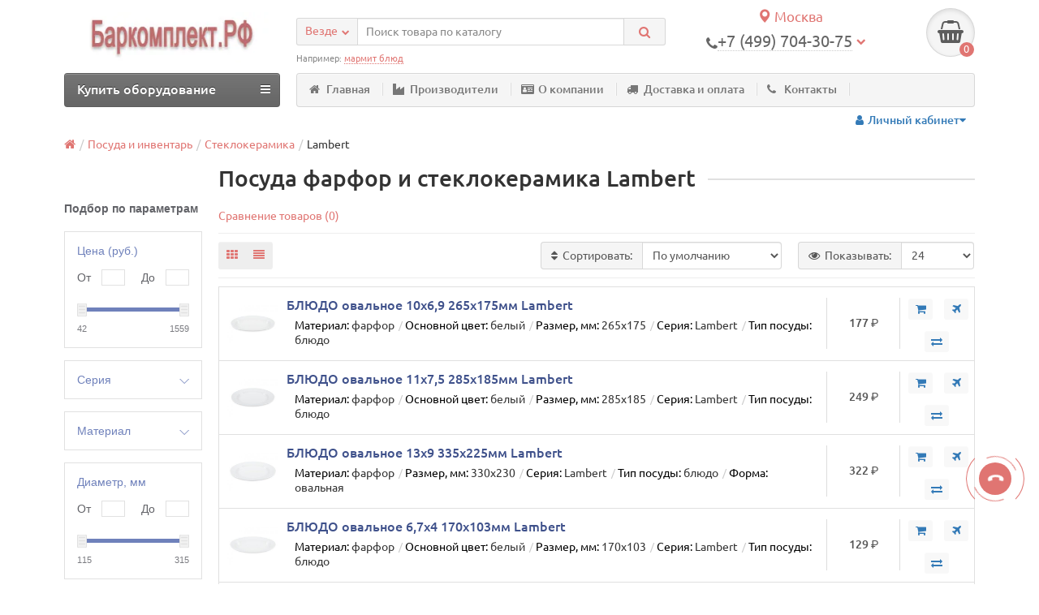

--- FILE ---
content_type: text/html; charset=utf-8
request_url: https://barkomplekt.com/posuda-farfor-i-steklokeramika-seriya-lambert/
body_size: 41478
content:
<!DOCTYPE html><html dir="ltr" lang="ru"><head><script type="text/jetcache"   >
   (function(m,e,t,r,i,k,a){m[i]=m[i]||function(){(m[i].a=m[i].a||[]).push(arguments)};
   m[i].l=1*new Date();
   for (var j = 0; j < document.scripts.length; j++) {if (document.scripts[j].src === r) { return; }}
   k=e.createElement(t),a=e.getElementsByTagName(t)[0],k.async=1,k.src=r,a.parentNode.insertBefore(k,a)})
   (window, document, "script", "https://mc.yandex.ru/metrika/tag.js", "ym");

   ym(92068138, "init", {
		clickmap:true,
		trackLinks:true,
		accurateTrackBounce:true
   });
</script><noscript><div><img src="https://mc.yandex.ru/watch/92068138" style="position:absolute; left:-9999px;" alt="" /></div></noscript><title>Посуда фарфор и стеклокерамика Серия Lambert для общепита купить в Москве</title><meta charset="UTF-8" /><meta name="viewport" content="width=device-width, initial-scale=1" /><meta http-equiv="X-UA-Compatible" content="IE=edge" /><base href="https://barkomplekt.com/" /><meta name="description" content="Торговый зал Баркомплект.РФ в Москве. Посуда фарфор и стеклокерамика Серия Lambert для общепита" /><meta property="og:title" content="Посуда фарфор и стеклокерамика Серия Lambert для общепита купить в Москве" /><meta property="og:type" content="website" /><meta property="og:url" content="https://barkomplekt.com/posuda-farfor-i-steklokeramika-seriya-lambert/" /><meta property="og:image" content="https://barkomplekt.com/image/cache/catalog/klenmarket/cookware/nabor-dlya-specij-solperec-68-mm-lambert-80x80.jpg" /><meta property="og:site_name" content="Баркомплект.РФ" /><link href="https://barkomplekt.com/posuda-farfor-i-steklokeramika-seriya-lambert/" rel="canonical" /><link href="https://barkomplekt.com/posuda-farfor-i-steklokeramika-seriya-lambert/?page=2" rel="next" /><link href="https://barkomplekt.com/image/catalog/BK.png" rel="icon" /><link href="catalog/view/javascript/bootstrap/css/bootstrap.min.css" rel="stylesheet" media="screen" /><link href="catalog/view/theme/unishop/stylesheet/stylesheet.css?v=2.2.0.6" rel="stylesheet" type="text/css" media="screen" /><link href="catalog/view/theme/unishop/stylesheet/font-awesome.min.css" rel="stylesheet" type="text/css" media="screen" /><link href="catalog/view/theme/unishop/stylesheet/print.css" rel="stylesheet" type="text/css" media="print" /><link href="catalog/view/theme/unishop/stylesheet/elements_0.css" rel="stylesheet" type="text/css" media="screen" /><link href="catalog/view/javascript/progroman/progroman.citymanager.css?v=8.3-0" type="text/css" rel="stylesheet" media="screen" /><link href="catalog/view/theme/default/stylesheet/art6.filter.css" type="text/css" rel="stylesheet" media="screen" /><link href="catalog/view/theme/default/stylesheet/roboto-forced.min.css?v=2.5.1" type="text/css" rel="stylesheet" media="screen" /><link href="catalog/view/theme/default/stylesheet/sdek.css" type="text/css" rel="stylesheet" media="screen" /><style type="text/css">#callback .mail, #callback .comment { display: block; enabled: }
.product_banners{margin-bottom:10px !important;text-align:justify;}
.page-container, .container {width:90%!important;}
.fly_callback, .fly_callback.show {bottom:110px;}
.scroll_up{bottom:170px;}
#content .compare { display: inline-block;}
.btn { border: 0px; }
.btn.wishlist { margin: 0px; display: none; }
.btn.add_to_cart { margin: 9px;}
.btn-lg { color: #E07572 !important; }</style><script src="catalog/view/javascript/jquery/jquery-2.1.1.min.js" type="text/javascript"></script><script src="catalog/view/javascript/bootstrap/js/bootstrap.min.js" type="text/javascript"></script><script type="text/javascript">if(!localStorage.getItem('display')) {localStorage.setItem('display', 'compact');}</script><script src="catalog/view/theme/unishop/js/common.js" type="text/javascript"></script><script async src="catalog/view/theme/unishop/js/script.js" type="text/javascript"></script><script type="text/jetcache"  src="catalog/view/javascript/progroman/jquery.progroman.autocomplete.js?v=8.3-0" ></script><script type="text/jetcache"  src="catalog/view/javascript/progroman/jquery.progroman.citymanager.js?v=8.3-0" ></script><script src="catalog/view/javascript/art6.filter.js" type="text/javascript"></script><script src="catalog/view/javascript/jquery/owl-carousel/owl.carousel.min.js" type="text/javascript"></script><script type="text/jetcache"  src="//api-maps.yandex.ru/2.1/?lang=ru_RU&ns=cdekymap" ></script><script type="text/jetcache"  src="catalog/view/javascript/sdek.js" ></script><script type="text/javascript">
	$(document).ready(function() {
   $('.option').change(function() {
   var OriginalPrice = $('#thisIsOriginal').text();
   var OriginalCurrency = OriginalPrice.substring(OriginalPrice.length-3, OriginalPrice.length);// OriginalPrice.substring(0, 1);
   
   //OriginalPrice = OriginalPrice.substring(1);
 
   var newPriceValue = $('.option :selected').text();
   var position1 = newPriceValue.indexOf("(");
   var position2 = newPriceValue.indexOf(")");
   position1 = position1+1;
   var finalPriceValue = newPriceValue.substring(position1, position2-2);
   
   if(newPriceValue.indexOf('.') == -1)
   {
finalPriceValue = "0";
   }	
   finalPriceValue = finalPriceValue.replace(" ", "");
	OriginalPrice = OriginalPrice.replace(" ", "");
   finalPriceValue = parseFloat(finalPriceValue) + parseFloat(OriginalPrice);

   finalPriceValue = finalPriceValue.toFixed(0);

	var beforeSubStr = finalPriceValue.substring(finalPriceValue.length -3,0);
	var afterSubStr = finalPriceValue.substring(finalPriceValue.length -3,finalPriceValue.length);
   finalPriceValue = beforeSubStr+" "+afterSubStr;

   $('#priceUpdate').html(finalPriceValue+' '+'<span class="roboto-forced ruble" aria-hidden="true" style="display:none;"></span>');
   });
});
</script><link href="catalog/view/theme/default/stylesheet/articles.css?v=73" rel="stylesheet"><link href="catalog/view/theme/default/stylesheet/getcity.css" rel="stylesheet"><script src="catalog/view/javascript/getcity.js" type="text/javascript"></script><script src="https://static.yandex.net/kassa/pay-in-parts/ui/v1/"></script><style>.product-filter-button { display:none; }
		@media (max-width: 767px) {
			#column-left { display:block!important; }
			#column-left > * { display:none!important; }
			#column-left .art6-filter { display:block!important; }
			body.filter { overflow:hidden; }
			body.filter::before { content:"";position:fixed;width:100%;height:100%;background-color:rgba(0,0,0,0.4);z-index:99998; }
			.product-filter-button { display:block;margin-bottom:20px; }
			.product-filter-button a { color:white;font-size:14px;text-decoration:none;background-color:#6f81bb;cursor:pointer;display:block;width:100%;height:30px;line-height:30px;padding-left:15px; }
			.product-filter-button a:hover { background-color:#5f71ab; }
			.art6-filter { position:fixed;top:0;left:-100%;z-index:99999;width:calc(100% - 40px);max-width:360px;padding:15px 15px;background-color:white;border-right:1px solid #ccc;margin-top:0; }
			.art6-filter { height:100%;overflow:auto;-webkit-transition:0.3s;-moz-transition:0.3s;-ms-transition:0.3s;-o-transition:0.3s;transition:0.3s; }
			.art6-filter.active { left:0; }
			.art6-filter__form-box__slider {display:none; }
		}</style>
<script>
// WEBP detect by sitecreator (c) 2019 https://sitecreator.ru webp_detect.js
(function() {
  document.cookie = "sitecreator_hasWebP=0";
  var img = new Image();
  img.onerror = function() {
    document.cookie = "sitecreator_hasWebP=0";
    console.log('webp bad');
    };
  img.onload = function() {
    if (img.width === 2 && img.height === 1) {
      document.cookie = "sitecreator_hasWebP=1";
      console.log('webp ok');
    }};
  img.src = "[data-uri]";
})();
</script>
</head><body class="product-category-21127_21137_21200"><header><div class="container"><div class="row"><div class="col-xs-12 col-sm-6 col-md-3"><div id="logo"><a href="https://barkomplekt.com/"><img src="https://barkomplekt.com/image/catalog/logo-site/barkomplekt2.webp" title="Баркомплект.РФ" alt="Баркомплект.РФ" class="img-responsive" /></a></div></div><div class="col-xs-9 col-sm-4 col-md-3 col-md-push-5"><div class="prmn-cmngr" data-confirm="true" align="center" style="font-size: 1.2em;"><div class="prmn-cmngr__content"><div class="prmn-cmngr__title"><a class="prmn-cmngr__city"><span class="glyphicon glyphicon-map-marker"></span> Москва </a></div></div></div><div id="phone"><div class="phone dropdown-toggle" data-toggle="dropdown"><div><i class="fa fa-phone" aria-hidden="true"></i><span class="prmn-cmngr-message" data-key="phone" data-default="+7 (383) 3499040">+7 (499) 704-30-75</span> <i class="fa fa-chevron-down hidden-xs" aria-hidden="true"></i></div><div style="font-size: 0.8em;"></div></div><ul class="dropdown-menu dropdown-menu-right"><li><a onclick="callback();" class="open_callback"><span class="hidden-xs">Не дозвонились? </span>Заказ звонка!</a></li><li><a href="tel:+74997043075"><i class="fa fa-phone" aria-hidden="true"></i><span>Москва (499) 7043075</span></a></li><li><a href="tel:+78122132580"><i class="fa fa-phone" aria-hidden="true"></i><span>Петербург (812) 2132580</span></a></li><li><a href="tel:+78612123910"><i class="fa fa-phone" aria-hidden="true"></i><span>Краснодар (861) 2123910</span></a></li><li><a href="tel:+79994646555"><i class="fa fa-whatsapp" aria-hidden="true"></i><span>WhatsApp (999) 4646555</span></a></li><li><a href="tel:+7"><i class="fa fa-envelope-o" aria-hidden="true"></i><span>zakaz@barkomplekt.ru</span></a></li></ul></div></div><div class="col-xs-3 col-sm-2 col-md-1 col-md-push-5"><div id="cart" class="btn-group pull-right "><button type="button" data-toggle="dropdown" data-loading-text="Загрузка..." class="btn dropdown-toggle"><i class="fa fa-shopping-basket"></i> <span id="cart-total">0</span></button><ul class="dropdown-menu pull-right"><li style="padding-top:0;border-top:none"><p class="text-center">В корзине пусто!</p></li></ul><script>
function p_array() {
}

function replace_button(product_id, options){
	$('.'+product_id).html('<i class="fa fa-cart-arrow-down" aria-hidden="true"></i> <span class="hidden-sm">V</span>').addClass('in_cart');
}
function return_button(product_id) {
	$('.'+product_id).html('<i class="fa fa-shopping-cart" aria-hidden="true"></i> <span class="hidden-sm">В корзину</span>').removeClass('in_cart');
}

$(document).ready(function() {
	p_array();
});
</script></div></div><div id="div_search" class="col-xs-12 col-sm-6 col-md-4 col-lg-5 hidden-sm col-md-pull-4"><div id="search" class="search_form input-group se"><input type="hidden" name="filter_category_id" value="" /><div class="cat_id input-group-btn"><button type="button" class="btn btn-default btn-lg dropdown-toggle" data-toggle="dropdown"><span>Везде</span><i class="fa fa-chevron-down"></i></button><ul class="dropdown-menu"><li data-id=""><a>Везде</a></li><li data-id="20732"><a>Тепловое</a></li><li data-id="20736"><a>Механическое</a></li><li data-id="20733"><a>Фаст-фуд</a></li><li data-id="20731"><a>Барное</a></li><li data-id="20737"><a>Нейтральное</a></li><li data-id="20835"><a>Раздача</a></li><li data-id="25711"><a>Мебель</a></li><li data-id="21127"><a>Посуда и инвентарь</a></li><li data-id="20757"><a>Мясопереработка</a></li><li data-id="20741"><a>Хлебопекарное</a></li><li data-id="21316"><a>Бизнесы</a></li><li data-id="25687"><a>Архив</a></li><li data-id="27194"><a>Торгтехника</a></li><li data-id="24007"><a>Удалить</a></li></ul></div><input type="text" name="search" value="" placeholder="Поиск товара по каталогу" class="form-control input-lg" /><span class="input-group-btn"><button type="button" class="search btn btn-default btn-lg"><i class="fa fa-search"></i></button></span></div><div id="search_phrase" class="hidden-xs hidden-sm">Например: <a>мармит блюд</a></div></div></div></div><div class="container"><div class="row"><div class="col-sm-12 col-md-8 col-lg-9 col-md-push-4 col-lg-push-3"><div class="menu_links" style="overflow: visible;"><a href="/" title="Главная"><i class="fa fa-home hidden-md"></i>Главная</a><a href="brands" title="Производители"><i class="fa fa-industry hidden-md"></i>Производители</a><a href="o-firme" title="О компании"><i class="fa fa-id-card hidden-md"></i>О компании</a><a href="informaciya-o-dostavke" title="Доставка и оплата"><i class="fa fa-truck hidden-md"></i>Доставка и оплата</a><a href="contact" title="Контакты"><i class="fa fa-phone hidden-md"></i>Контакты</a><div class="pull-right"><div id="account" class="btn-group"><button class="btn btn-link dropdown-toggle" data-toggle="dropdown"><i class="fa fa-user" aria-hidden="true"></i><span class="hidden-xs">Личный кабинет</span><i class="fa fa-caret-down"></i></button><ul class="dropdown-menu dropdown-menu-right"><li><a onclick="register();" >Регистрация</a></li><li><a onclick="login();">Авторизация</a></li></ul></div></div></div></div><div class="col-sm-6 col-md-4 col-lg-3 col-md-pull-8 col-lg-pull-9"><nav id="menu" class="menu2 navbar"><div class="navbar-header"><span id="category" class="">Купить оборудование</span><button type="button" class="btn btn-navbar navbar-toggle" data-toggle="collapse" data-target=".navbar-ex1-collapse"><i class="fa fa-bars" aria-hidden="true"></i></button></div><div class="collapse navbar-collapse navbar-ex1-collapse"><ul class="nav navbar-nav"><li class="has_chidren"><a href="https://barkomplekt.com/teplovoe/">Тепловое <i class="fa fa-chevron-down" aria-hidden="true"></i></a><span class="dropdown-toggle visible-xs visible-sm"><i class="fa fa-plus" aria-hidden="true"></i><i class="fa fa-minus" aria-hidden="true"></i></span><div class="dropdown-menu"><div class="dropdown-inner"><ul class="list-unstyled column"><li><a href="https://barkomplekt.com/parokonvektomaty/"><i class="fa fa-level-up visible-xs visible-sm" aria-hidden="true"></i>Пароконвектоматы</a><span class="visible-xs visible-sm"><i class="fa fa-plus" aria-hidden="true"></i><i class="fa fa-minus" aria-hidden="true"></i></span><div class="dropdown-menu"><div class="dropdown-inner"><ul class="list-unstyled"><li><a href="https://barkomplekt.com/parokonvektomaty-abat/"><i class="fa fa-level-up visible-xs visible-sm" aria-hidden="true"></i>АБАТ</a></li><li><a href="https://barkomplekt.com/parokonvektomaty-rational/"><i class="fa fa-level-up visible-xs visible-sm" aria-hidden="true"></i>Rational</a></li><li><a href="https://barkomplekt.com/parokonvektomaty-unox/"><i class="fa fa-level-up visible-xs visible-sm" aria-hidden="true"></i>Unox</a></li><li><a href="https://barkomplekt.com/parokonvektomaty-grill-master/"><i class="fa fa-level-up visible-xs visible-sm" aria-hidden="true"></i>Grill Master</a></li><li><a href="https://barkomplekt.com/parokonvektomaty-voshod/"><i class="fa fa-level-up visible-xs visible-sm" aria-hidden="true"></i>Восход</a></li><li><a href="https://barkomplekt.com/parokonvektomaty-apach/"><i class="fa fa-level-up visible-xs visible-sm" aria-hidden="true"></i>Apach</a></li><li><a href="https://barkomplekt.com/parokonvektomaty-atesy/"><i class="fa fa-level-up visible-xs visible-sm" aria-hidden="true"></i>Atesy</a></li><li><a href="https://barkomplekt.com/coven-parokonvektomat/"><i class="fa fa-level-up visible-xs visible-sm" aria-hidden="true"></i>Coven</a></li><li><a href="https://barkomplekt.com/parokonvektomaty-eksi/"><i class="fa fa-level-up visible-xs visible-sm" aria-hidden="true"></i>EKSI</a></li><li><a href="https://barkomplekt.com/parokonvektomaty-fagor/"><i class="fa fa-level-up visible-xs visible-sm" aria-hidden="true"></i>Fagor</a></li><li><a href="https://barkomplekt.com/parokonvektomaty-fm-industrial/"><i class="fa fa-level-up visible-xs visible-sm" aria-hidden="true"></i>FM Industrial</a></li><li><a href="https://barkomplekt.com/parokonvektomaty-garbin/"><i class="fa fa-level-up visible-xs visible-sm" aria-hidden="true"></i>Garbin</a></li><li><a href="https://barkomplekt.com/parokonvektomaty-inoxtrend/"><i class="fa fa-level-up visible-xs visible-sm" aria-hidden="true"></i>Inoxtrend</a></li><li><a href="https://barkomplekt.com/parokonvektomaty-iterma/"><i class="fa fa-level-up visible-xs visible-sm" aria-hidden="true"></i>Iterma</a></li><li><a href="https://barkomplekt.com/parokonvektomaty-kayman/"><i class="fa fa-level-up visible-xs visible-sm" aria-hidden="true"></i>Kayman</a></li><li><a href="https://barkomplekt.com/parokonvektomaty-luxstahl/"><i class="fa fa-level-up visible-xs visible-sm" aria-hidden="true"></i>Luxstahl</a></li><li><a href="https://barkomplekt.com/parokonvektomaty-piron/"><i class="fa fa-level-up visible-xs visible-sm" aria-hidden="true"></i>Piron</a></li><li><a href="https://barkomplekt.com/parokonvektomat-radax/"><i class="fa fa-level-up visible-xs visible-sm" aria-hidden="true"></i>Radax</a></li><li><a href="https://barkomplekt.com/parokonvektomaty-smeg/"><i class="fa fa-level-up visible-xs visible-sm" aria-hidden="true"></i>Smeg</a></li><li><a href="https://barkomplekt.com/parokonvektomaty-tecnoeka/"><i class="fa fa-level-up visible-xs visible-sm" aria-hidden="true"></i>Tecnoeka</a></li><li><a href="https://barkomplekt.com/parokonvektomati-pishevie-tehnologii/"><i class="fa fa-level-up visible-xs visible-sm" aria-hidden="true"></i>Пищетех</a></li><li><a href="https://barkomplekt.com/parokonvektomaty-prommash/"><i class="fa fa-level-up visible-xs visible-sm" aria-hidden="true"></i>Проммаш</a></li><li><a href="https://barkomplekt.com/parokonvektomaty-telezhki-vkatnye/"><i class="fa fa-level-up visible-xs visible-sm" aria-hidden="true"></i>Тележки вкатные</a></li><li><a href="https://barkomplekt.com/podstavka-parokonvektomat/"><i class="fa fa-level-up visible-xs visible-sm" aria-hidden="true"></i>Подставки</a></li><li><a href="https://barkomplekt.com/moyushee-sredstvo-parokonvektomat/"><i class="fa fa-level-up visible-xs visible-sm" aria-hidden="true"></i>Моющие средства</a></li></ul></div></div></li><li><a href="https://barkomplekt.com/plity-indukcionnye/"><i class="fa fa-level-up visible-xs visible-sm" aria-hidden="true"></i>Плиты индукционные</a><span class="visible-xs visible-sm"><i class="fa fa-plus" aria-hidden="true"></i><i class="fa fa-minus" aria-hidden="true"></i></span><div class="dropdown-menu"><div class="dropdown-inner"><ul class="list-unstyled"><li><a href="https://barkomplekt.com/plity-indukcionnye-airhot/"><i class="fa fa-level-up visible-xs visible-sm" aria-hidden="true"></i>Airhot</a></li><li><a href="https://barkomplekt.com/plity-indukcionnye-fimar/"><i class="fa fa-level-up visible-xs visible-sm" aria-hidden="true"></i>Fimar</a></li><li><a href="https://barkomplekt.com/plity-indukcionnye-gastrorag/"><i class="fa fa-level-up visible-xs visible-sm" aria-hidden="true"></i>Gastrorag</a></li><li><a href="https://barkomplekt.com/plity-indukcionnye-indokor/"><i class="fa fa-level-up visible-xs visible-sm" aria-hidden="true"></i>Indokor</a></li><li><a href="https://barkomplekt.com/plity-indukcionnye-starfood/"><i class="fa fa-level-up visible-xs visible-sm" aria-hidden="true"></i>Starfood</a></li><li><a href="https://barkomplekt.com/plity-indukcionnye-abat/"><i class="fa fa-level-up visible-xs visible-sm" aria-hidden="true"></i>АБАТ</a></li><li><a href="https://barkomplekt.com/plity-indukcionnye-prommash/"><i class="fa fa-level-up visible-xs visible-sm" aria-hidden="true"></i>Проммаш</a></li><li><a href="https://barkomplekt.com/plity-indukcionnye-apach/"><i class="fa fa-level-up visible-xs visible-sm" aria-hidden="true"></i>Apach</a></li><li><a href="https://barkomplekt.com/plity-indukcionnye-assum/"><i class="fa fa-level-up visible-xs visible-sm" aria-hidden="true"></i>Assum</a></li><li><a href="https://barkomplekt.com/plity-indukcionnye-dominator/"><i class="fa fa-level-up visible-xs visible-sm" aria-hidden="true"></i>Dominator</a></li><li><a href="https://barkomplekt.com/eksi-indukcionnye-plity/"><i class="fa fa-level-up visible-xs visible-sm" aria-hidden="true"></i>EKSI</a></li><li><a href="https://barkomplekt.com/plity-indukcionnye-empero/"><i class="fa fa-level-up visible-xs visible-sm" aria-hidden="true"></i>Empero</a></li><li><a href="https://barkomplekt.com/plity-indukcionnye-enigma/"><i class="fa fa-level-up visible-xs visible-sm" aria-hidden="true"></i>Enigma</a></li><li><a href="https://barkomplekt.com/plity-indukcionnye-fagor/"><i class="fa fa-level-up visible-xs visible-sm" aria-hidden="true"></i>Fagor</a></li><li><a href="https://barkomplekt.com/plity-indukcionnye-foodatlas/"><i class="fa fa-level-up visible-xs visible-sm" aria-hidden="true"></i>Foodatlas</a></li><li><a href="https://barkomplekt.com/indukcionnye-plity-gemlux/"><i class="fa fa-level-up visible-xs visible-sm" aria-hidden="true"></i>Gemlux</a></li><li><a href="https://barkomplekt.com/indukcionnaya-plita-grill-master/"><i class="fa fa-level-up visible-xs visible-sm" aria-hidden="true"></i>Grill Master</a></li><li><a href="https://barkomplekt.com/plity-indukcionnye-hualian-machinery/"><i class="fa fa-level-up visible-xs visible-sm" aria-hidden="true"></i>Hualian Machinery</a></li><li><a href="https://barkomplekt.com/plity-indukcionnye-hurakan/"><i class="fa fa-level-up visible-xs visible-sm" aria-hidden="true"></i>Hurakan</a></li><li><a href="https://barkomplekt.com/plity-indukcionnye-iterma/"><i class="fa fa-level-up visible-xs visible-sm" aria-hidden="true"></i>Iterma</a></li><li><a href="https://barkomplekt.com/plity-indukcionnye-kayman/"><i class="fa fa-level-up visible-xs visible-sm" aria-hidden="true"></i>Kayman</a></li><li><a href="https://barkomplekt.com/plity-indukcionnye-luxstahl/"><i class="fa fa-level-up visible-xs visible-sm" aria-hidden="true"></i>Luxstahl</a></li><li><a href="https://barkomplekt.com/plity-indukcionnye-roal/"><i class="fa fa-level-up visible-xs visible-sm" aria-hidden="true"></i>Roal</a></li><li><a href="https://barkomplekt.com/plity-indukcionnye-roller-grill/"><i class="fa fa-level-up visible-xs visible-sm" aria-hidden="true"></i>Roller Grill</a></li><li><a href="https://barkomplekt.com/plity-indukcionnye-rosso/"><i class="fa fa-level-up visible-xs visible-sm" aria-hidden="true"></i>Rosso</a></li><li><a href="https://barkomplekt.com/plity-indkucionnye-rosso/"><i class="fa fa-level-up visible-xs visible-sm" aria-hidden="true"></i>Rosso</a></li><li><a href="https://barkomplekt.com/plity-indukcionnye-viatto/"><i class="fa fa-level-up visible-xs visible-sm" aria-hidden="true"></i>Viatto</a></li><li><a href="https://barkomplekt.com/plity-indkucionnye-abat/"><i class="fa fa-level-up visible-xs visible-sm" aria-hidden="true"></i>Абат</a></li><li><a href="https://barkomplekt.com/plity-indukcionnye-kobor/"><i class="fa fa-level-up visible-xs visible-sm" aria-hidden="true"></i>Кобор</a></li><li><a href="https://barkomplekt.com/pliti-indukcionnie-pishevie-tehnologii/"><i class="fa fa-level-up visible-xs visible-sm" aria-hidden="true"></i>Пищетех</a></li><li><a href="https://barkomplekt.com/plity-indukcionnye-tehno-tt/"><i class="fa fa-level-up visible-xs visible-sm" aria-hidden="true"></i>Техно-ТТ</a></li><li><a href="https://barkomplekt.com/plity-indkucionnye-tehno-tt/"><i class="fa fa-level-up visible-xs visible-sm" aria-hidden="true"></i>Техно-ТТ</a></li><li><a href="https://barkomplekt.com/plity-indukcionnye-cmi/"><i class="fa fa-level-up visible-xs visible-sm" aria-hidden="true"></i>ЦМИ</a></li><li><a href="https://barkomplekt.com/pliti-indukcionnye-chelyabtorgtehnika/"><i class="fa fa-level-up visible-xs visible-sm" aria-hidden="true"></i>Челябторгтехника</a></li><li><a href="https://barkomplekt.com/plity-indukcionnye-wok/"><i class="fa fa-level-up visible-xs visible-sm" aria-hidden="true"></i>WOK индукционные плиты</a></li><li><a href="https://barkomplekt.com/plity-indukcionnye-specproekt/"><i class="fa fa-level-up visible-xs visible-sm" aria-hidden="true"></i>Спецпроект</a></li><li><a href="https://barkomplekt.com/plity-indukcionnye-podstavki/"><i class="fa fa-level-up visible-xs visible-sm" aria-hidden="true"></i>Подставки</a></li></ul></div></div></li><li><a href="https://barkomplekt.com/zharochnye-shkafy/"><i class="fa fa-level-up visible-xs visible-sm" aria-hidden="true"></i>Жарочные шкафы</a><span class="visible-xs visible-sm"><i class="fa fa-plus" aria-hidden="true"></i><i class="fa fa-minus" aria-hidden="true"></i></span><div class="dropdown-menu"><div class="dropdown-inner"><ul class="list-unstyled"><li><a href="https://barkomplekt.com/zharochnye-shkafy-abat/"><i class="fa fa-level-up visible-xs visible-sm" aria-hidden="true"></i>АБАТ</a></li><li><a href="https://barkomplekt.com/zharochnye-shkafy-pishevye-tehnologii/"><i class="fa fa-level-up visible-xs visible-sm" aria-hidden="true"></i>Пищетех</a></li><li><a href="https://barkomplekt.com/zharochnye-shkafy-prommash/"><i class="fa fa-level-up visible-xs visible-sm" aria-hidden="true"></i>Проммаш</a></li><li><a href="https://barkomplekt.com/zharochnye-shkafy-apach/"><i class="fa fa-level-up visible-xs visible-sm" aria-hidden="true"></i>Apach</a></li><li><a href="https://barkomplekt.com/jarochnye-shkafy-empero/"><i class="fa fa-level-up visible-xs visible-sm" aria-hidden="true"></i>Empero</a></li><li><a href="https://barkomplekt.com/zharochnye-shkafy-fagor/"><i class="fa fa-level-up visible-xs visible-sm" aria-hidden="true"></i>Fagor</a></li><li><a href="https://barkomplekt.com/zharochnye-shkafy-foodatlas/"><i class="fa fa-level-up visible-xs visible-sm" aria-hidden="true"></i>Foodatlas</a></li><li><a href="https://barkomplekt.com/shkaf-zharochno-pekarskij-grill-master/"><i class="fa fa-level-up visible-xs visible-sm" aria-hidden="true"></i>Grill Master</a></li><li><a href="https://barkomplekt.com/zharochnye-shkafy-iterma/"><i class="fa fa-level-up visible-xs visible-sm" aria-hidden="true"></i>Iterma</a></li><li><a href="https://barkomplekt.com/jarochnye-shkafy-kayman/"><i class="fa fa-level-up visible-xs visible-sm" aria-hidden="true"></i>Kayman</a></li><li><a href="https://barkomplekt.com/zharochnye-shkafy-rada/"><i class="fa fa-level-up visible-xs visible-sm" aria-hidden="true"></i>Rada</a></li><li><a href="https://barkomplekt.com/zharochnye-shkafy-roller-grill/"><i class="fa fa-level-up visible-xs visible-sm" aria-hidden="true"></i>Roller Grill</a></li><li><a href="https://barkomplekt.com/zharochnye-shkafy-voshod/"><i class="fa fa-level-up visible-xs visible-sm" aria-hidden="true"></i>Восход</a></li><li><a href="https://barkomplekt.com/zharochnye-shkafy-gomeltorgmash/"><i class="fa fa-level-up visible-xs visible-sm" aria-hidden="true"></i>Гомельторгмаш</a></li><li><a href="https://barkomplekt.com/zharochnye-shkafy-mariholodmash/"><i class="fa fa-level-up visible-xs visible-sm" aria-hidden="true"></i>Марихолодмаш</a></li><li><a href="https://barkomplekt.com/jarochnye-shkafy-onega/"><i class="fa fa-level-up visible-xs visible-sm" aria-hidden="true"></i>Онега</a></li><li><a href="https://barkomplekt.com/zharochnye-shkafy-tehno-tt/"><i class="fa fa-level-up visible-xs visible-sm" aria-hidden="true"></i>Техно-ТТ</a></li><li><a href="https://barkomplekt.com/zharochnye-shkafy-tmm/"><i class="fa fa-level-up visible-xs visible-sm" aria-hidden="true"></i>ТММ</a></li><li><a href="https://barkomplekt.com/zharochnye-shkafy-tulatorgtehnika/"><i class="fa fa-level-up visible-xs visible-sm" aria-hidden="true"></i>Тулаторгтехника</a></li><li><a href="https://barkomplekt.com/zharochnye-shkafy-chelyabtorgtehnika/"><i class="fa fa-level-up visible-xs visible-sm" aria-hidden="true"></i>Челябторгтехника</a></li></ul></div></div></li><li><a href="https://barkomplekt.com/parovarki/"><i class="fa fa-level-up visible-xs visible-sm" aria-hidden="true"></i>Пароварки</a></li><li><a href="https://barkomplekt.com/plity-elektricheskie/"><i class="fa fa-level-up visible-xs visible-sm" aria-hidden="true"></i>Плиты электрические</a><span class="visible-xs visible-sm"><i class="fa fa-plus" aria-hidden="true"></i><i class="fa fa-minus" aria-hidden="true"></i></span><div class="dropdown-menu"><div class="dropdown-inner"><ul class="list-unstyled"><li><a href="https://barkomplekt.com/plity-elektricheskie-s-duhovkoj/"><i class="fa fa-level-up visible-xs visible-sm" aria-hidden="true"></i>С духовкой</a></li><li><a href="https://barkomplekt.com/plity-elektricheskie-bez-duhovki/"><i class="fa fa-level-up visible-xs visible-sm" aria-hidden="true"></i>Без духовки</a></li><li><a href="https://barkomplekt.com/nastolnye/"><i class="fa fa-level-up visible-xs visible-sm" aria-hidden="true"></i>Настольные</a></li><li><a href="https://barkomplekt.com/protivni-dlya-plit-elektricheskih/"><i class="fa fa-level-up visible-xs visible-sm" aria-hidden="true"></i>Противни</a></li></ul></div></div></li></ul><ul class="list-unstyled column"><li><a href="https://barkomplekt.com/makaronovarki/"><i class="fa fa-level-up visible-xs visible-sm" aria-hidden="true"></i>Макароноварки</a><span class="visible-xs visible-sm"><i class="fa fa-plus" aria-hidden="true"></i><i class="fa fa-minus" aria-hidden="true"></i></span><div class="dropdown-menu"><div class="dropdown-inner"><ul class="list-unstyled"><li><a href="https://barkomplekt.com/makaronovarki-i-parovarki-airhot/"><i class="fa fa-level-up visible-xs visible-sm" aria-hidden="true"></i>Airhot</a></li><li><a href="https://barkomplekt.com/makaronovarki-apach/"><i class="fa fa-level-up visible-xs visible-sm" aria-hidden="true"></i>Apach</a></li><li><a href="https://barkomplekt.com/makaronovarki-crazy-pan/"><i class="fa fa-level-up visible-xs visible-sm" aria-hidden="true"></i>Crazy Pan</a></li><li><a href="https://barkomplekt.com/makaronovarki-ecolun/"><i class="fa fa-level-up visible-xs visible-sm" aria-hidden="true"></i>Ecolun</a></li><li><a href="https://barkomplekt.com/makaronovarki-eksi/"><i class="fa fa-level-up visible-xs visible-sm" aria-hidden="true"></i>EKSI</a></li><li><a href="https://barkomplekt.com/makaronovarki-empero/"><i class="fa fa-level-up visible-xs visible-sm" aria-hidden="true"></i>Empero</a></li><li><a href="https://barkomplekt.com/makaronovarki-enigma/"><i class="fa fa-level-up visible-xs visible-sm" aria-hidden="true"></i>Enigma</a></li><li><a href="https://barkomplekt.com/makaronovarki-fagor/"><i class="fa fa-level-up visible-xs visible-sm" aria-hidden="true"></i>Fagor</a></li><li><a href="https://barkomplekt.com/makaronovarki-fimar/"><i class="fa fa-level-up visible-xs visible-sm" aria-hidden="true"></i>Fimar</a></li><li><a href="https://barkomplekt.com/makaronovarki-i-parovarki-foodatlas/"><i class="fa fa-level-up visible-xs visible-sm" aria-hidden="true"></i>Foodatlas</a></li><li><a href="https://barkomplekt.com/makaronovarki-i-parovarki-grill-master/"><i class="fa fa-level-up visible-xs visible-sm" aria-hidden="true"></i>Grill Master</a></li><li><a href="https://barkomplekt.com/makaronovarki-hurakan/"><i class="fa fa-level-up visible-xs visible-sm" aria-hidden="true"></i>Hurakan</a></li><li><a href="https://barkomplekt.com/makaronovarki-iterma/"><i class="fa fa-level-up visible-xs visible-sm" aria-hidden="true"></i>Iterma</a></li><li><a href="https://barkomplekt.com/makaronovarki-luxstahl/"><i class="fa fa-level-up visible-xs visible-sm" aria-hidden="true"></i>Luxstahl</a></li><li><a href="https://barkomplekt.com/makaronovarki-i-parovarki-viatto/"><i class="fa fa-level-up visible-xs visible-sm" aria-hidden="true"></i>Viatto</a></li><li><a href="https://barkomplekt.com/makaronovarki-vortmax/"><i class="fa fa-level-up visible-xs visible-sm" aria-hidden="true"></i>Vortmax</a></li></ul></div></div></li><li><a href="https://barkomplekt.com/konvekcionnye-pechi/"><i class="fa fa-level-up visible-xs visible-sm" aria-hidden="true"></i>Конвекционные печи</a><span class="visible-xs visible-sm"><i class="fa fa-plus" aria-hidden="true"></i><i class="fa fa-minus" aria-hidden="true"></i></span><div class="dropdown-menu"><div class="dropdown-inner"><ul class="list-unstyled"><li><a href="https://barkomplekt.com/konvekcionnye-pechi-smeg/"><i class="fa fa-level-up visible-xs visible-sm" aria-hidden="true"></i>Smeg</a></li><li><a href="https://barkomplekt.com/konvekcionnye-pechi-unox/"><i class="fa fa-level-up visible-xs visible-sm" aria-hidden="true"></i>Unox</a></li><li><a href="https://barkomplekt.com/konvekcionnye-pechi-abat/"><i class="fa fa-level-up visible-xs visible-sm" aria-hidden="true"></i>АБАТ</a></li><li><a href="https://barkomplekt.com/konvekcionnye-pechi-voshod/"><i class="fa fa-level-up visible-xs visible-sm" aria-hidden="true"></i>Восход</a></li><li><a href="https://barkomplekt.com/konvekcionnye-pechi-apach/"><i class="fa fa-level-up visible-xs visible-sm" aria-hidden="true"></i>Apach</a></li><li><a href="https://barkomplekt.com/konvekcionnye-pechi-atesy/"><i class="fa fa-level-up visible-xs visible-sm" aria-hidden="true"></i>Atesy</a></li><li><a href="https://barkomplekt.com/konvekcionnye-pechi-eletto/"><i class="fa fa-level-up visible-xs visible-sm" aria-hidden="true"></i>Eletto</a></li><li><a href="https://barkomplekt.com/konvekcionnye-pechi-empero/"><i class="fa fa-level-up visible-xs visible-sm" aria-hidden="true"></i>Empero</a></li><li><a href="https://barkomplekt.com/konvekcionnye-pechi-fm-industrial/"><i class="fa fa-level-up visible-xs visible-sm" aria-hidden="true"></i>FM Industrial</a></li><li><a href="https://barkomplekt.com/konvekcionnye-pechi-foodatlas/"><i class="fa fa-level-up visible-xs visible-sm" aria-hidden="true"></i>Foodatlas</a></li><li><a href="https://barkomplekt.com/konvekcionnye-pechi-garbin/"><i class="fa fa-level-up visible-xs visible-sm" aria-hidden="true"></i>Garbin</a></li><li><a href="https://barkomplekt.com/konvekcionnye-pechi-gastrorag/"><i class="fa fa-level-up visible-xs visible-sm" aria-hidden="true"></i>Gastrorag</a></li><li><a href="https://barkomplekt.com/konvekcionnye-pechi-gemlux/"><i class="fa fa-level-up visible-xs visible-sm" aria-hidden="true"></i>Gemlux</a></li><li><a href="https://barkomplekt.com/konvekcionnye-pechi-golfstream/"><i class="fa fa-level-up visible-xs visible-sm" aria-hidden="true"></i>Golfstream</a></li><li><a href="https://barkomplekt.com/konvekcionnie-pechi-hualian-machinery/"><i class="fa fa-level-up visible-xs visible-sm" aria-hidden="true"></i>Hualian Machinery</a></li><li><a href="https://barkomplekt.com/konvekcionnye-pechi-hurakan/"><i class="fa fa-level-up visible-xs visible-sm" aria-hidden="true"></i>Hurakan</a></li><li><a href="https://barkomplekt.com/konvekcionnye-pechi-inoxtrend/"><i class="fa fa-level-up visible-xs visible-sm" aria-hidden="true"></i>Inoxtrend</a></li><li><a href="https://barkomplekt.com/konvekcionnye-pechi-iterma/"><i class="fa fa-level-up visible-xs visible-sm" aria-hidden="true"></i>Iterma</a></li><li><a href="https://barkomplekt.com/konvekcionnye-pechi-kayman/"><i class="fa fa-level-up visible-xs visible-sm" aria-hidden="true"></i>Kayman</a></li><li><a href="https://barkomplekt.com/konvekcionnye-pechi-mec/"><i class="fa fa-level-up visible-xs visible-sm" aria-hidden="true"></i>MEC</a></li><li><a href="https://barkomplekt.com/konvekcionnye-pechi-piron/"><i class="fa fa-level-up visible-xs visible-sm" aria-hidden="true"></i>Piron</a></li><li><a href="https://barkomplekt.com/konvekcionnye-pechi-radax/"><i class="fa fa-level-up visible-xs visible-sm" aria-hidden="true"></i>Radax</a></li><li><a href="https://barkomplekt.com/konvekcionnye-pechi-roller-grill/"><i class="fa fa-level-up visible-xs visible-sm" aria-hidden="true"></i>Roller Grill</a></li><li><a href="https://barkomplekt.com/konvekcionnye-pechi-starfood/"><i class="fa fa-level-up visible-xs visible-sm" aria-hidden="true"></i>StarFood</a></li><li><a href="https://barkomplekt.com/konvekcionnye-pechi-tecnoeka/"><i class="fa fa-level-up visible-xs visible-sm" aria-hidden="true"></i>Tecnoeka</a></li><li><a href="https://barkomplekt.com/konvekcionnye-pechi-vortmax/"><i class="fa fa-level-up visible-xs visible-sm" aria-hidden="true"></i>Vortmax</a></li><li><a href="https://barkomplekt.com/konvekcionnye-pechi-inteko/"><i class="fa fa-level-up visible-xs visible-sm" aria-hidden="true"></i>Интеко</a></li><li><a href="https://barkomplekt.com/konvekcionnye-pechi-pishcheteh/"><i class="fa fa-level-up visible-xs visible-sm" aria-hidden="true"></i>Пищетех</a></li><li><a href="https://barkomplekt.com/s-uvlajneniem/"><i class="fa fa-level-up visible-xs visible-sm" aria-hidden="true"></i>С увлажнением</a></li><li><a href="https://barkomplekt.com/konvekcionnye-pechi-podstavki/"><i class="fa fa-level-up visible-xs visible-sm" aria-hidden="true"></i>Подставки</a></li><li><a href="https://barkomplekt.com/konvekcionnye-pechi-protivni/"><i class="fa fa-level-up visible-xs visible-sm" aria-hidden="true"></i>Противни</a></li></ul></div></div></li><li><a href="https://barkomplekt.com/rasstoechnye-shkafy/"><i class="fa fa-level-up visible-xs visible-sm" aria-hidden="true"></i>Расстоечные шкафы</a><span class="visible-xs visible-sm"><i class="fa fa-plus" aria-hidden="true"></i><i class="fa fa-minus" aria-hidden="true"></i></span><div class="dropdown-menu"><div class="dropdown-inner"><ul class="list-unstyled"><li><a href="https://barkomplekt.com/rasstoechnye-shkafy-apach/"><i class="fa fa-level-up visible-xs visible-sm" aria-hidden="true"></i>Apach</a></li><li><a href="https://barkomplekt.com/rasstoechnye-shkafy-atesy/"><i class="fa fa-level-up visible-xs visible-sm" aria-hidden="true"></i>Atesy</a></li><li><a href="https://barkomplekt.com/rasstoechnye-shkafy-eletto/"><i class="fa fa-level-up visible-xs visible-sm" aria-hidden="true"></i>Eletto</a></li><li><a href="https://barkomplekt.com/rasstoechnye-shkafy-empero/"><i class="fa fa-level-up visible-xs visible-sm" aria-hidden="true"></i>Empero</a></li><li><a href="https://barkomplekt.com/rasstoechnye-shkafy-fm-industrial/"><i class="fa fa-level-up visible-xs visible-sm" aria-hidden="true"></i>FM Industrial</a></li><li><a href="https://barkomplekt.com/rasstoechnye-shkafy-foodatlas/"><i class="fa fa-level-up visible-xs visible-sm" aria-hidden="true"></i>Foodatlas</a></li><li><a href="https://barkomplekt.com/rasstoechnye-shkafy-garbin/"><i class="fa fa-level-up visible-xs visible-sm" aria-hidden="true"></i>Garbin</a></li><li><a href="https://barkomplekt.com/rasstoechnye-shkafy-grill-master/"><i class="fa fa-level-up visible-xs visible-sm" aria-hidden="true"></i>Grill Master</a></li><li><a href="https://barkomplekt.com/rasstoechnye-shkafy-hualian-machinery/"><i class="fa fa-level-up visible-xs visible-sm" aria-hidden="true"></i>Hualian Machinery</a></li><li><a href="https://barkomplekt.com/rasstoechnye-shkafy-hurakan/"><i class="fa fa-level-up visible-xs visible-sm" aria-hidden="true"></i>Hurakan</a></li><li><a href="https://barkomplekt.com/rasstoechnye-shkafy-iron/"><i class="fa fa-level-up visible-xs visible-sm" aria-hidden="true"></i>Iron</a></li><li><a href="https://barkomplekt.com/rasstoechnye-shkafy-iterma/"><i class="fa fa-level-up visible-xs visible-sm" aria-hidden="true"></i>Iterma</a></li><li><a href="https://barkomplekt.com/rasstoechnye-shkafy-kayman/"><i class="fa fa-level-up visible-xs visible-sm" aria-hidden="true"></i>Kayman</a></li><li><a href="https://barkomplekt.com/rasstoechnye-shkafy-luxstahl/"><i class="fa fa-level-up visible-xs visible-sm" aria-hidden="true"></i>Luxstahl</a></li><li><a href="https://barkomplekt.com/rasstoechnye-shkafy-mec/"><i class="fa fa-level-up visible-xs visible-sm" aria-hidden="true"></i>MEC</a></li><li><a href="https://barkomplekt.com/rasstoechnye-shkafy-rada/"><i class="fa fa-level-up visible-xs visible-sm" aria-hidden="true"></i>Rada</a></li><li><a href="https://barkomplekt.com/rasstoechnye-shkafy-radex/"><i class="fa fa-level-up visible-xs visible-sm" aria-hidden="true"></i>Radax</a></li><li><a href="https://barkomplekt.com/rasstoechnye-shkafy-roller-grill/"><i class="fa fa-level-up visible-xs visible-sm" aria-hidden="true"></i>Roller Grill</a></li><li><a href="https://barkomplekt.com/rasstoechnye-shkafy-smeg/"><i class="fa fa-level-up visible-xs visible-sm" aria-hidden="true"></i>Smeg</a></li><li><a href="https://barkomplekt.com/rasstoechnye-shkafy-starfood/"><i class="fa fa-level-up visible-xs visible-sm" aria-hidden="true"></i>StarFood</a></li><li><a href="https://barkomplekt.com/rasstoechnye-shkafy-tecnoeka/"><i class="fa fa-level-up visible-xs visible-sm" aria-hidden="true"></i>Tecnoeka</a></li><li><a href="https://barkomplekt.com/rasstoechnye-shkayi-unox/"><i class="fa fa-level-up visible-xs visible-sm" aria-hidden="true"></i>Unox</a></li><li><a href="https://barkomplekt.com/index.php?route=product/category&amp;path=20732_21468_25898"><i class="fa fa-level-up visible-xs visible-sm" aria-hidden="true"></i>Абат</a></li><li><a href="https://barkomplekt.com/rasstoechnye-shkafy-voshod/"><i class="fa fa-level-up visible-xs visible-sm" aria-hidden="true"></i>Восход</a></li><li><a href="https://barkomplekt.com/rasstoechnye-shkafy-inteko/"><i class="fa fa-level-up visible-xs visible-sm" aria-hidden="true"></i>Интеко</a></li><li><a href="https://barkomplekt.com/rasstoechnye-shkafy-kamik-tehnolodzhi/"><i class="fa fa-level-up visible-xs visible-sm" aria-hidden="true"></i>Камик</a></li><li><a href="https://barkomplekt.com/rasstoechnye-shkafy-mariholodmash/"><i class="fa fa-level-up visible-xs visible-sm" aria-hidden="true"></i>Марихолодмаш</a></li><li><a href="https://barkomplekt.com/rasstoechnye-shkafy-pishcheteh/"><i class="fa fa-level-up visible-xs visible-sm" aria-hidden="true"></i>Пищетех</a></li><li><a href="https://barkomplekt.com/rasstoechnye-shkafy-tulatorgtehnika/"><i class="fa fa-level-up visible-xs visible-sm" aria-hidden="true"></i>ТулаТоргТехника</a></li><li><a href="https://barkomplekt.com/rasstoechnye-shkafy-finist/"><i class="fa fa-level-up visible-xs visible-sm" aria-hidden="true"></i>Финист</a></li><li><a href="https://barkomplekt.com/rasstoechnye-shkafy-chelyabtorgtehnika/"><i class="fa fa-level-up visible-xs visible-sm" aria-hidden="true"></i>Челябторгтехника</a></li></ul></div></div></li><li><a href="https://barkomplekt.com/risovarki/"><i class="fa fa-level-up visible-xs visible-sm" aria-hidden="true"></i>Рисоварки</a><span class="visible-xs visible-sm"><i class="fa fa-plus" aria-hidden="true"></i><i class="fa fa-minus" aria-hidden="true"></i></span><div class="dropdown-menu"><div class="dropdown-inner"><ul class="list-unstyled"><li><a href="https://barkomplekt.com/risovarki-airhot/"><i class="fa fa-level-up visible-xs visible-sm" aria-hidden="true"></i>Airhot</a></li><li><a href="https://barkomplekt.com/risovarki-assum/"><i class="fa fa-level-up visible-xs visible-sm" aria-hidden="true"></i>Assum</a></li><li><a href="https://barkomplekt.com/risovarki-ecolun/"><i class="fa fa-level-up visible-xs visible-sm" aria-hidden="true"></i>Ecolun</a></li><li><a href="https://barkomplekt.com/risovarki-eksi/"><i class="fa fa-level-up visible-xs visible-sm" aria-hidden="true"></i>Eksi</a></li><li><a href="https://barkomplekt.com/risovarki-foodatlas/"><i class="fa fa-level-up visible-xs visible-sm" aria-hidden="true"></i>Foodatlas</a></li><li><a href="https://barkomplekt.com/risovarki-gastrorag/"><i class="fa fa-level-up visible-xs visible-sm" aria-hidden="true"></i>Gastrorag</a></li><li><a href="https://barkomplekt.com/risovarki-hualian-machinery/"><i class="fa fa-level-up visible-xs visible-sm" aria-hidden="true"></i>Hualian Machinery</a></li><li><a href="https://barkomplekt.com/risovarki-hurakan/"><i class="fa fa-level-up visible-xs visible-sm" aria-hidden="true"></i>Hurakan</a></li><li><a href="https://barkomplekt.com/risovarki-indokor/"><i class="fa fa-level-up visible-xs visible-sm" aria-hidden="true"></i>Indokor</a></li><li><a href="https://barkomplekt.com/risovarki-roal/"><i class="fa fa-level-up visible-xs visible-sm" aria-hidden="true"></i>Roal</a></li><li><a href="https://barkomplekt.com/risovarki-rosso/"><i class="fa fa-level-up visible-xs visible-sm" aria-hidden="true"></i>Rosso</a></li><li><a href="https://barkomplekt.com/risovarki-starfood/"><i class="fa fa-level-up visible-xs visible-sm" aria-hidden="true"></i>StarFood</a></li><li><a href="https://barkomplekt.com/risovarki-viatto/"><i class="fa fa-level-up visible-xs visible-sm" aria-hidden="true"></i>Viatto</a></li></ul></div></div></li><li><a href="https://barkomplekt.com/kotly-pishevarochnye/"><i class="fa fa-level-up visible-xs visible-sm" aria-hidden="true"></i>Котлы пищеварочные</a><span class="visible-xs visible-sm"><i class="fa fa-plus" aria-hidden="true"></i><i class="fa fa-minus" aria-hidden="true"></i></span><div class="dropdown-menu"><div class="dropdown-inner"><ul class="list-unstyled"><li><a href="https://barkomplekt.com/kotly-pishevarochnye-abat/"><i class="fa fa-level-up visible-xs visible-sm" aria-hidden="true"></i>АБАТ</a></li><li><a href="https://barkomplekt.com/kotly-pishevarochnye-prommash/"><i class="fa fa-level-up visible-xs visible-sm" aria-hidden="true"></i>Проммаш</a></li><li><a href="https://barkomplekt.com/kotly-pishchevarochnye-apach/"><i class="fa fa-level-up visible-xs visible-sm" aria-hidden="true"></i>Apach</a></li><li><a href="https://barkomplekt.com/kotly-pishchevarochnye-empero/"><i class="fa fa-level-up visible-xs visible-sm" aria-hidden="true"></i>Empero</a></li><li><a href="https://barkomplekt.com/kotly-gazovye-grill-master/"><i class="fa fa-level-up visible-xs visible-sm" aria-hidden="true"></i>Grill Master</a></li><li><a href="https://barkomplekt.com/kotly-pishchevarochnye-kayman/"><i class="fa fa-level-up visible-xs visible-sm" aria-hidden="true"></i>Kayman</a></li><li><a href="https://barkomplekt.com/kotly-pishchevarochnye-gazovye/"><i class="fa fa-level-up visible-xs visible-sm" aria-hidden="true"></i>Газовые</a></li><li><a href="https://barkomplekt.com/kotly-pishevarochnye-gomeltorgmash/"><i class="fa fa-level-up visible-xs visible-sm" aria-hidden="true"></i>Гомельторгмаш</a></li><li><a href="https://barkomplekt.com/kotly-pishchevarochnye-penzmash/"><i class="fa fa-level-up visible-xs visible-sm" aria-hidden="true"></i>Пензмаш</a></li><li><a href="https://barkomplekt.com/kotly-pishchevarochnye-pishcheteh/"><i class="fa fa-level-up visible-xs visible-sm" aria-hidden="true"></i>Пищетех</a></li><li><a href="https://barkomplekt.com/kotly-pishchevarochnye-ehlf-4m/"><i class="fa fa-level-up visible-xs visible-sm" aria-hidden="true"></i>Эльф 4М</a></li></ul></div></div></li></ul><ul class="list-unstyled column"><li><a href="https://barkomplekt.com/zharochnye-poverhnosti/"><i class="fa fa-level-up visible-xs visible-sm" aria-hidden="true"></i>Жарочные поверхности</a><span class="visible-xs visible-sm"><i class="fa fa-plus" aria-hidden="true"></i><i class="fa fa-minus" aria-hidden="true"></i></span><div class="dropdown-menu"><div class="dropdown-inner"><ul class="list-unstyled"><li><a href="https://barkomplekt.com/skovorody-elektricheskie-zharochnye-poverhnosti-airhot/"><i class="fa fa-level-up visible-xs visible-sm" aria-hidden="true"></i>Airhot</a></li><li><a href="https://barkomplekt.com/skovorody-elektricheskie-zharochnye-poverhnosti-assum/"><i class="fa fa-level-up visible-xs visible-sm" aria-hidden="true"></i>Assum</a></li><li><a href="https://barkomplekt.com/skovorody-elektricheskie-zharochnye-poverhnosti-foodatlas/"><i class="fa fa-level-up visible-xs visible-sm" aria-hidden="true"></i>Foodatlas</a></li><li><a href="https://barkomplekt.com/skovorody-elektricheskie-zharochnye-poverhnosti-gastrorag/"><i class="fa fa-level-up visible-xs visible-sm" aria-hidden="true"></i>Gastrorag</a></li><li><a href="https://barkomplekt.com/skovorody-elektricheskie-zharochnye-poverhnosti-grill-master/"><i class="fa fa-level-up visible-xs visible-sm" aria-hidden="true"></i>Grill Master</a></li><li><a href="https://barkomplekt.com/skovorody-elektricheskie-zharochnye-poverhnosti-viatto/"><i class="fa fa-level-up visible-xs visible-sm" aria-hidden="true"></i>Viatto</a></li><li><a href="https://barkomplekt.com/skovorody-elektricheskie-zharochnye-poverhnosti-abat/"><i class="fa fa-level-up visible-xs visible-sm" aria-hidden="true"></i>АБАТ</a></li><li><a href="https://barkomplekt.com/skovorody-elektricheskie-zharochnye-poverhnosti-prommash/"><i class="fa fa-level-up visible-xs visible-sm" aria-hidden="true"></i>Проммаш</a></li><li><a href="https://barkomplekt.com/zharochnye-poverhnosti-apach/"><i class="fa fa-level-up visible-xs visible-sm" aria-hidden="true"></i>Apach</a></li><li><a href="https://barkomplekt.com/jarochnye-poverhnosti-atesy/"><i class="fa fa-level-up visible-xs visible-sm" aria-hidden="true"></i>Atesy</a></li><li><a href="https://barkomplekt.com/skovorody-elektricheskie-zharochnye-poverhnosti-crazy-pan/"><i class="fa fa-level-up visible-xs visible-sm" aria-hidden="true"></i>Crazy Pan</a></li><li><a href="https://barkomplekt.com/zharochnye-poverhnosti-ecolun/"><i class="fa fa-level-up visible-xs visible-sm" aria-hidden="true"></i>Ecolun</a></li><li><a href="https://barkomplekt.com/zharochnye-poverhnosti-eksi/"><i class="fa fa-level-up visible-xs visible-sm" aria-hidden="true"></i>EKSI</a></li><li><a href="https://barkomplekt.com/jarochnye-poverhnosti-eletto/"><i class="fa fa-level-up visible-xs visible-sm" aria-hidden="true"></i>Eletto</a></li><li><a href="https://barkomplekt.com/jarochnye-poverhnosti-empero/"><i class="fa fa-level-up visible-xs visible-sm" aria-hidden="true"></i>Empero</a></li><li><a href="https://barkomplekt.com/jarochnye-poverhnosti-enigma/"><i class="fa fa-level-up visible-xs visible-sm" aria-hidden="true"></i>Enigma</a></li><li><a href="https://barkomplekt.com/zharochnye-poverhnosti-fagor/"><i class="fa fa-level-up visible-xs visible-sm" aria-hidden="true"></i>Fagor</a></li><li><a href="https://barkomplekt.com/skovorody-elektricheskie-zharochnye-poverhnosti-fimar/"><i class="fa fa-level-up visible-xs visible-sm" aria-hidden="true"></i>Fimar</a></li><li><a href="https://barkomplekt.com/skovorody-elektricheskie-zharochnye-poverhnosti-hualian-machinery/"><i class="fa fa-level-up visible-xs visible-sm" aria-hidden="true"></i>Hualian Machinery</a></li><li><a href="https://barkomplekt.com/zharochnye-poverhnosti-hurakan/"><i class="fa fa-level-up visible-xs visible-sm" aria-hidden="true"></i>Hurakan</a></li><li><a href="https://barkomplekt.com/zharochnye-poverhnosti-iterma/"><i class="fa fa-level-up visible-xs visible-sm" aria-hidden="true"></i>Iterma</a></li><li><a href="https://barkomplekt.com/jarochnye-poverhnosti-kayman/"><i class="fa fa-level-up visible-xs visible-sm" aria-hidden="true"></i>Kayman</a></li><li><a href="https://barkomplekt.com/skovorody-elektricheskie-zharochnye-poverhnosti-luxstahl/"><i class="fa fa-level-up visible-xs visible-sm" aria-hidden="true"></i>Luxstahl</a></li><li><a href="https://barkomplekt.com/skovorody-elektricheskie-zharochnye-poverhnosti-rada/"><i class="fa fa-level-up visible-xs visible-sm" aria-hidden="true"></i>Rada</a></li><li><a href="https://barkomplekt.com/jarochnye-poverhnosti-rational/"><i class="fa fa-level-up visible-xs visible-sm" aria-hidden="true"></i>Rational</a></li><li><a href="https://barkomplekt.com/skovorody-elektricheskie-zharochnye-poverhnosti-roal/"><i class="fa fa-level-up visible-xs visible-sm" aria-hidden="true"></i>Roal</a></li><li><a href="https://barkomplekt.com/zharochnye-poverhnosti-roller-grill/"><i class="fa fa-level-up visible-xs visible-sm" aria-hidden="true"></i>Roller Grill</a></li><li><a href="https://barkomplekt.com/zharochnye-poverhnosti-rosso/"><i class="fa fa-level-up visible-xs visible-sm" aria-hidden="true"></i>Rosso</a></li><li><a href="https://barkomplekt.com/zharochnye-poverhnosti-starfood/"><i class="fa fa-level-up visible-xs visible-sm" aria-hidden="true"></i>StarFood</a></li><li><a href="https://barkomplekt.com/skovorody-elektricheskie-zharochnye-poverhnosti-gomeltorgmash/"><i class="fa fa-level-up visible-xs visible-sm" aria-hidden="true"></i>Гомельторгмаш</a></li><li><a href="https://barkomplekt.com/zharochnye-poverhnosti-mariholodmash/"><i class="fa fa-level-up visible-xs visible-sm" aria-hidden="true"></i>Марихолодмаш</a></li><li><a href="https://barkomplekt.com/skovorody-elektricheskie-zharochnye-poverhnosti-pishevye-tehnologii/"><i class="fa fa-level-up visible-xs visible-sm" aria-hidden="true"></i>Пищетех</a></li><li><a href="https://barkomplekt.com/zharochnye-poverhnosti-tehno-tt/"><i class="fa fa-level-up visible-xs visible-sm" aria-hidden="true"></i>Техно-ТТ</a></li><li><a href="https://barkomplekt.com/skovorody-elektricheskie-zharochnye-poverhnosti-tulatorgtehnika/"><i class="fa fa-level-up visible-xs visible-sm" aria-hidden="true"></i>Тулаторгтехника</a></li><li><a href="https://barkomplekt.com/jarochnye-poverhnosti-finist/"><i class="fa fa-level-up visible-xs visible-sm" aria-hidden="true"></i>Финист</a></li></ul></div></div></li><li><a href="https://barkomplekt.com/teplovye-linii/"><i class="fa fa-level-up visible-xs visible-sm" aria-hidden="true"></i>Тепловые линии</a><span class="visible-xs visible-sm"><i class="fa fa-plus" aria-hidden="true"></i><i class="fa fa-minus" aria-hidden="true"></i></span><div class="dropdown-menu"><div class="dropdown-inner"><ul class="list-unstyled"><li><a href="https://barkomplekt.com/teplovye-linii-apach/"><i class="fa fa-level-up visible-xs visible-sm" aria-hidden="true"></i>Apach</a></li><li><a href="https://barkomplekt.com/teplovye-linii-fagor/"><i class="fa fa-level-up visible-xs visible-sm" aria-hidden="true"></i>Fagor</a></li><li><a href="https://barkomplekt.com/teplovye-linii-hicold/"><i class="fa fa-level-up visible-xs visible-sm" aria-hidden="true"></i>Hicold</a></li><li><a href="https://barkomplekt.com/teplovye-linii-abat/"><i class="fa fa-level-up visible-xs visible-sm" aria-hidden="true"></i>Абат</a></li><li><a href="https://barkomplekt.com/teplovaja-linija-abat-700/"><i class="fa fa-level-up visible-xs visible-sm" aria-hidden="true"></i>Абат 700</a></li><li><a href="https://barkomplekt.com/teplovaja-linija-abat-premium/"><i class="fa fa-level-up visible-xs visible-sm" aria-hidden="true"></i>Абат 900</a></li><li><a href="https://barkomplekt.com/teplovaya-liniya-800-gril-master-gazovaya/"><i class="fa fa-level-up visible-xs visible-sm" aria-hidden="true"></i>Гриль-Мастер 800</a></li><li><a href="https://barkomplekt.com/teplovye-linii-kobor/"><i class="fa fa-level-up visible-xs visible-sm" aria-hidden="true"></i>Кобор</a></li><li><a href="https://barkomplekt.com/mhm-700/"><i class="fa fa-level-up visible-xs visible-sm" aria-hidden="true"></i>МХМ 700</a></li><li><a href="https://barkomplekt.com/mhm-900/"><i class="fa fa-level-up visible-xs visible-sm" aria-hidden="true"></i>МХМ 900</a></li><li><a href="https://barkomplekt.com/teplovye-linii-pishcheteh/"><i class="fa fa-level-up visible-xs visible-sm" aria-hidden="true"></i>Пищетех</a></li><li><a href="https://barkomplekt.com/teplovaya-liniya-tradiciya-atesy/"><i class="fa fa-level-up visible-xs visible-sm" aria-hidden="true"></i>Традиция-2008</a></li><li><a href="https://barkomplekt.com/teplovye-linii-finist/"><i class="fa fa-level-up visible-xs visible-sm" aria-hidden="true"></i>Финист</a></li></ul></div></div></li><li><a href="https://barkomplekt.com/plity-gazovye/"><i class="fa fa-level-up visible-xs visible-sm" aria-hidden="true"></i>Газовые плиты и грили</a><span class="visible-xs visible-sm"><i class="fa fa-plus" aria-hidden="true"></i><i class="fa fa-minus" aria-hidden="true"></i></span><div class="dropdown-menu"><div class="dropdown-inner"><ul class="list-unstyled"><li><a href="https://barkomplekt.com/index.php?route=product/category&amp;path=20732_20765_26322"><i class="fa fa-level-up visible-xs visible-sm" aria-hidden="true"></i>Empero</a></li><li><a href="https://barkomplekt.com/plity-gazovye-grill-master/"><i class="fa fa-level-up visible-xs visible-sm" aria-hidden="true"></i>Grill Master</a></li><li><a href="https://barkomplekt.com/plity-gazovye-abat/"><i class="fa fa-level-up visible-xs visible-sm" aria-hidden="true"></i>АБАТ</a></li><li><a href="https://barkomplekt.com/plity-gazovye-pishevye-tehnologii/"><i class="fa fa-level-up visible-xs visible-sm" aria-hidden="true"></i>Пищетех</a></li><li><a href="https://barkomplekt.com/plity-gazovye-apach/"><i class="fa fa-level-up visible-xs visible-sm" aria-hidden="true"></i>Apach</a></li><li><a href="https://barkomplekt.com/plity-gazovye-fagor/"><i class="fa fa-level-up visible-xs visible-sm" aria-hidden="true"></i>Fagor</a></li><li><a href="https://barkomplekt.com/gazovye-plity-i-grili-kayman/"><i class="fa fa-level-up visible-xs visible-sm" aria-hidden="true"></i>Kayman</a></li><li><a href="https://barkomplekt.com/plity-gazovye-mec/"><i class="fa fa-level-up visible-xs visible-sm" aria-hidden="true"></i>MEC</a></li><li><a href="https://barkomplekt.com/plity-gazovye-smeg/"><i class="fa fa-level-up visible-xs visible-sm" aria-hidden="true"></i>Smeg</a></li></ul></div></div></li><li><a href="https://barkomplekt.com/tandyry-i-pechi-dlya-utki/"><i class="fa fa-level-up visible-xs visible-sm" aria-hidden="true"></i>Тандыры</a><span class="visible-xs visible-sm"><i class="fa fa-plus" aria-hidden="true"></i><i class="fa fa-minus" aria-hidden="true"></i></span><div class="dropdown-menu"><div class="dropdown-inner"><ul class="list-unstyled"><li><a href="https://barkomplekt.com/tandyry-i-pechi-dlya-utki-amfora/"><i class="fa fa-level-up visible-xs visible-sm" aria-hidden="true"></i>Амфора</a></li><li><a href="https://barkomplekt.com/tandyry-i-pechi-dlya-utki-tandyr-master/"><i class="fa fa-level-up visible-xs visible-sm" aria-hidden="true"></i>Тандыр-Мастер</a></li><li><a href="https://barkomplekt.com/tandyry-i-pechi-dlya-utki-tandir-profi/"><i class="fa fa-level-up visible-xs visible-sm" aria-hidden="true"></i>Тандыр-Профи</a></li></ul></div></div></li><li><a href="https://barkomplekt.com/degridatory/"><i class="fa fa-level-up visible-xs visible-sm" aria-hidden="true"></i>Дегидраторы</a><span class="visible-xs visible-sm"><i class="fa fa-plus" aria-hidden="true"></i><i class="fa fa-minus" aria-hidden="true"></i></span><div class="dropdown-menu"><div class="dropdown-inner"><ul class="list-unstyled"><li><a href="https://barkomplekt.com/degridatory-airhot/"><i class="fa fa-level-up visible-xs visible-sm" aria-hidden="true"></i>Airhot</a></li><li><a href="https://barkomplekt.com/degidratory-eksi/"><i class="fa fa-level-up visible-xs visible-sm" aria-hidden="true"></i>EKSI</a></li><li><a href="https://barkomplekt.com/teplovoye-degridatory-hurakan/"><i class="fa fa-level-up visible-xs visible-sm" aria-hidden="true"></i>Hurakan</a></li><li><a href="https://barkomplekt.com/degidratory-viatto/"><i class="fa fa-level-up visible-xs visible-sm" aria-hidden="true"></i>Viatto</a></li><li><a href="https://barkomplekt.com/degidratori-hualian-machinery/"><i class="fa fa-level-up visible-xs visible-sm" aria-hidden="true"></i>Hualian Machinery</a></li><li><a href="https://barkomplekt.com/degidratory-starfood/"><i class="fa fa-level-up visible-xs visible-sm" aria-hidden="true"></i>StarFood</a></li><li><a href="https://barkomplekt.com/degidratory-abat/"><i class="fa fa-level-up visible-xs visible-sm" aria-hidden="true"></i>Абат</a></li><li><a href="https://barkomplekt.com/degidratory-penzmash/"><i class="fa fa-level-up visible-xs visible-sm" aria-hidden="true"></i>Пензмаш</a></li></ul></div></div></li></ul><ul class="list-unstyled column"><li><a href="https://barkomplekt.com/kontaktnye-grili/"><i class="fa fa-level-up visible-xs visible-sm" aria-hidden="true"></i>Грили контактные</a><span class="visible-xs visible-sm"><i class="fa fa-plus" aria-hidden="true"></i><i class="fa fa-minus" aria-hidden="true"></i></span><div class="dropdown-menu"><div class="dropdown-inner"><ul class="list-unstyled"><li><a href="https://barkomplekt.com/grili-kontaktnye-airhot/"><i class="fa fa-level-up visible-xs visible-sm" aria-hidden="true"></i>Airhot</a></li><li><a href="https://barkomplekt.com/grili-kontaktnye-assum/"><i class="fa fa-level-up visible-xs visible-sm" aria-hidden="true"></i>Assum</a></li><li><a href="https://barkomplekt.com/grili-kontaktnye-atesy/"><i class="fa fa-level-up visible-xs visible-sm" aria-hidden="true"></i>Atesy</a></li><li><a href="https://barkomplekt.com/grili-kontaktnye-crazy-pan/"><i class="fa fa-level-up visible-xs visible-sm" aria-hidden="true"></i>Crazy Pan</a></li><li><a href="https://barkomplekt.com/grili-kontaktnye-ecolun/"><i class="fa fa-level-up visible-xs visible-sm" aria-hidden="true"></i>Ecolun</a></li><li><a href="https://barkomplekt.com/grili-kontaktnye-eksi/"><i class="fa fa-level-up visible-xs visible-sm" aria-hidden="true"></i>EKSI</a></li><li><a href="https://barkomplekt.com/grili-kontaktnye-eletto/"><i class="fa fa-level-up visible-xs visible-sm" aria-hidden="true"></i>Eletto</a></li><li><a href="https://barkomplekt.com/grili-kontaktnye-enigma/"><i class="fa fa-level-up visible-xs visible-sm" aria-hidden="true"></i>Enigma</a></li><li><a href="https://barkomplekt.com/grili-kontaktnye-fimar/"><i class="fa fa-level-up visible-xs visible-sm" aria-hidden="true"></i>Fimar</a></li><li><a href="https://barkomplekt.com/grili-kontaktnye-gastrorag/"><i class="fa fa-level-up visible-xs visible-sm" aria-hidden="true"></i>Gastrorag</a></li><li><a href="https://barkomplekt.com/grili-kontaktnye-grill-master/"><i class="fa fa-level-up visible-xs visible-sm" aria-hidden="true"></i>Grill Master</a></li><li><a href="https://barkomplekt.com/grili-kontaktnye-hualian-machinery/"><i class="fa fa-level-up visible-xs visible-sm" aria-hidden="true"></i>Hualian Machinery</a></li><li><a href="https://barkomplekt.com/grili-kontaktnye-hurakan/"><i class="fa fa-level-up visible-xs visible-sm" aria-hidden="true"></i>Hurakan</a></li><li><a href="https://barkomplekt.com/grili-kontaktnye-mec/"><i class="fa fa-level-up visible-xs visible-sm" aria-hidden="true"></i>MEC</a></li><li><a href="https://barkomplekt.com/grili-kontaktnye-mr.pocket/"><i class="fa fa-level-up visible-xs visible-sm" aria-hidden="true"></i>Mr.Pocket</a></li><li><a href="https://barkomplekt.com/grili-kontaktnye-prince-castle/"><i class="fa fa-level-up visible-xs visible-sm" aria-hidden="true"></i>Prince Castle</a></li><li><a href="https://barkomplekt.com/grili-kontaktnye-roal/"><i class="fa fa-level-up visible-xs visible-sm" aria-hidden="true"></i>Roal</a></li><li><a href="https://barkomplekt.com/grili-kontaktnye-roller-grill/"><i class="fa fa-level-up visible-xs visible-sm" aria-hidden="true"></i>Roller Grill</a></li><li><a href="https://barkomplekt.com/grili-kontaktnye-rosso/"><i class="fa fa-level-up visible-xs visible-sm" aria-hidden="true"></i>Rosso</a></li><li><a href="https://barkomplekt.com/grili-kontaktnye-starfood/"><i class="fa fa-level-up visible-xs visible-sm" aria-hidden="true"></i>Starfood</a></li><li><a href="https://barkomplekt.com/grili-kontaktnye-viatto/"><i class="fa fa-level-up visible-xs visible-sm" aria-hidden="true"></i>Viatto</a></li><li><a href="https://barkomplekt.com/grili-kontaktnye-vortmax/"><i class="fa fa-level-up visible-xs visible-sm" aria-hidden="true"></i>Vortmax</a></li><li><a href="https://barkomplekt.com/grili-kontaktnye-abat/"><i class="fa fa-level-up visible-xs visible-sm" aria-hidden="true"></i>Абат</a></li></ul></div></div></li><li><a href="https://barkomplekt.com/grili-salamander/"><i class="fa fa-level-up visible-xs visible-sm" aria-hidden="true"></i>Грили саламандер</a><span class="visible-xs visible-sm"><i class="fa fa-plus" aria-hidden="true"></i><i class="fa fa-minus" aria-hidden="true"></i></span><div class="dropdown-menu"><div class="dropdown-inner"><ul class="list-unstyled"><li><a href="https://barkomplekt.com/grili-salamander-airhot/"><i class="fa fa-level-up visible-xs visible-sm" aria-hidden="true"></i>Airhot</a></li><li><a href="https://barkomplekt.com/grili-salamander-atesy/"><i class="fa fa-level-up visible-xs visible-sm" aria-hidden="true"></i>ATESY</a></li><li><a href="https://barkomplekt.com/grili-salamander-crazy-pan/"><i class="fa fa-level-up visible-xs visible-sm" aria-hidden="true"></i>Crazy Pan</a></li><li><a href="https://barkomplekt.com/grili-salamander-ecolun/"><i class="fa fa-level-up visible-xs visible-sm" aria-hidden="true"></i>Ecolun</a></li><li><a href="https://barkomplekt.com/grili-salamander-eksi/"><i class="fa fa-level-up visible-xs visible-sm" aria-hidden="true"></i>EKSI</a></li><li><a href="https://barkomplekt.com/grili-salamander-eletto/"><i class="fa fa-level-up visible-xs visible-sm" aria-hidden="true"></i>Eletto</a></li><li><a href="https://barkomplekt.com/grili-salamander-enigma/"><i class="fa fa-level-up visible-xs visible-sm" aria-hidden="true"></i>Enigma</a></li><li><a href="https://barkomplekt.com/grili-salamander-fimar/"><i class="fa fa-level-up visible-xs visible-sm" aria-hidden="true"></i>Fimar</a></li><li><a href="https://barkomplekt.com/grili-salamander-foodatlas/"><i class="fa fa-level-up visible-xs visible-sm" aria-hidden="true"></i>Foodatlas</a></li><li><a href="https://barkomplekt.com/grili-salamander-gastrorag/"><i class="fa fa-level-up visible-xs visible-sm" aria-hidden="true"></i>Gastrorag</a></li><li><a href="https://barkomplekt.com/grili-salamander-hurakan/"><i class="fa fa-level-up visible-xs visible-sm" aria-hidden="true"></i>Hurakan</a></li><li><a href="https://barkomplekt.com/grili-salamander-mec/"><i class="fa fa-level-up visible-xs visible-sm" aria-hidden="true"></i>MEC</a></li><li><a href="https://barkomplekt.com/grili-salamander-roal/"><i class="fa fa-level-up visible-xs visible-sm" aria-hidden="true"></i>Roal</a></li><li><a href="https://barkomplekt.com/grili-salamander-roller-grill/"><i class="fa fa-level-up visible-xs visible-sm" aria-hidden="true"></i>Roller Grill</a></li><li><a href="https://barkomplekt.com/grili-salamander-rosso/"><i class="fa fa-level-up visible-xs visible-sm" aria-hidden="true"></i>Rosso</a></li><li><a href="https://barkomplekt.com/grili-salamander-starfood/"><i class="fa fa-level-up visible-xs visible-sm" aria-hidden="true"></i>Starfood</a></li><li><a href="https://barkomplekt.com/grili-salamander-viatto/"><i class="fa fa-level-up visible-xs visible-sm" aria-hidden="true"></i>Viatto</a></li></ul></div></div></li><li><a href="https://barkomplekt.com/pechi-dlya-piccy/"><i class="fa fa-level-up visible-xs visible-sm" aria-hidden="true"></i>Печи для пиццы</a><span class="visible-xs visible-sm"><i class="fa fa-plus" aria-hidden="true"></i><i class="fa fa-minus" aria-hidden="true"></i></span><div class="dropdown-menu"><div class="dropdown-inner"><ul class="list-unstyled"><li><a href="https://barkomplekt.com/pechi-dlya-piccy-gastrorag/"><i class="fa fa-level-up visible-xs visible-sm" aria-hidden="true"></i>Gastrorag</a></li><li><a href="https://barkomplekt.com/pechi-dlya-piccy-abat/"><i class="fa fa-level-up visible-xs visible-sm" aria-hidden="true"></i>АБАТ</a></li><li><a href="https://barkomplekt.com/pechi-dlya-piccy-pechi-dlya-piccy-apach/"><i class="fa fa-level-up visible-xs visible-sm" aria-hidden="true"></i>Apach</a></li><li><a href="https://barkomplekt.com/pechi-dlya-piccy-crazy-pan/"><i class="fa fa-level-up visible-xs visible-sm" aria-hidden="true"></i>Crazy Pan</a></li><li><a href="https://barkomplekt.com/pechi-dlya-piccy-ecolun/"><i class="fa fa-level-up visible-xs visible-sm" aria-hidden="true"></i>Ecolun</a></li><li><a href="https://barkomplekt.com/pechi-dlya-piccy-eksi/"><i class="fa fa-level-up visible-xs visible-sm" aria-hidden="true"></i>EKSI</a></li><li><a href="https://barkomplekt.com/pechi-dlya-piccy-empero/"><i class="fa fa-level-up visible-xs visible-sm" aria-hidden="true"></i>Empero</a></li><li><a href="https://barkomplekt.com/pechi-dlya-piccy-enigma/"><i class="fa fa-level-up visible-xs visible-sm" aria-hidden="true"></i>Enigma</a></li><li><a href="https://barkomplekt.com/pechi-dlya-piccy-pechi-dlya-piccy-fimar/"><i class="fa fa-level-up visible-xs visible-sm" aria-hidden="true"></i>Fimar</a></li><li><a href="https://barkomplekt.com/pechi-dlya-piccy-foodatlas/"><i class="fa fa-level-up visible-xs visible-sm" aria-hidden="true"></i>Foodatlas</a></li><li><a href="https://barkomplekt.com/pechi-dlya-piccy-ggf/"><i class="fa fa-level-up visible-xs visible-sm" aria-hidden="true"></i>GGF</a></li><li><a href="https://barkomplekt.com/pech-dlya-picci-grill-master/"><i class="fa fa-level-up visible-xs visible-sm" aria-hidden="true"></i>Grill Master</a></li><li><a href="https://barkomplekt.com/pechi-dlya-piccy-hualian-machinery/"><i class="fa fa-level-up visible-xs visible-sm" aria-hidden="true"></i>Hualian Machinery</a></li><li><a href="https://barkomplekt.com/pechi-dlya-piccy-pechi-dlya-piccy-hurakan/"><i class="fa fa-level-up visible-xs visible-sm" aria-hidden="true"></i>Hurakan</a></li><li><a href="https://barkomplekt.com/pechi-dlya-piccy-itpizza/"><i class="fa fa-level-up visible-xs visible-sm" aria-hidden="true"></i>Itpizza</a></li><li><a href="https://barkomplekt.com/pechi-dlya-piccy-luxstahl/"><i class="fa fa-level-up visible-xs visible-sm" aria-hidden="true"></i>Luxstahl</a></li><li><a href="https://barkomplekt.com/pechi-dlya-piccy-pechi-dlya-piccy-mec/"><i class="fa fa-level-up visible-xs visible-sm" aria-hidden="true"></i>MEC</a></li><li><a href="https://barkomplekt.com/pechi-dlya-piccy-pyhl/"><i class="fa fa-level-up visible-xs visible-sm" aria-hidden="true"></i>PYHL</a></li><li><a href="https://barkomplekt.com/pechi-dlya-piccy-pechi-dlya-piccy-resto/"><i class="fa fa-level-up visible-xs visible-sm" aria-hidden="true"></i>Resto</a></li><li><a href="https://barkomplekt.com/pechi-dlya-piccy-roal/"><i class="fa fa-level-up visible-xs visible-sm" aria-hidden="true"></i>ROAL</a></li><li><a href="https://barkomplekt.com/pechi-dlya-piccy-pechi-dlya-piccy-roller-grill/"><i class="fa fa-level-up visible-xs visible-sm" aria-hidden="true"></i>Roller Grill</a></li><li><a href="https://barkomplekt.com/pechi-dlya-piccy-rosso/"><i class="fa fa-level-up visible-xs visible-sm" aria-hidden="true"></i>Rosso</a></li><li><a href="https://barkomplekt.com/pechi-dlya-piccy-starfood/"><i class="fa fa-level-up visible-xs visible-sm" aria-hidden="true"></i>StarFood</a></li><li><a href="https://barkomplekt.com/pechi-dlya-piccy-vesta/"><i class="fa fa-level-up visible-xs visible-sm" aria-hidden="true"></i>Vesta</a></li><li><a href="https://barkomplekt.com/pechi-dlya-piccy-pechi-dlya-piccy-viatto/"><i class="fa fa-level-up visible-xs visible-sm" aria-hidden="true"></i>Viatto</a></li><li><a href="https://barkomplekt.com/pechi-dlya-piccy-pechi-dlya-piccy-voshod/"><i class="fa fa-level-up visible-xs visible-sm" aria-hidden="true"></i>Восход</a></li><li><a href="https://barkomplekt.com/pechi-dlya-piccy-kobor/"><i class="fa fa-level-up visible-xs visible-sm" aria-hidden="true"></i>Кобор</a></li><li><a href="https://barkomplekt.com/pechi-dlya-picci-pishevie-tehnologii/"><i class="fa fa-level-up visible-xs visible-sm" aria-hidden="true"></i>Пищетех</a></li><li><a href="https://barkomplekt.com/podovye/"><i class="fa fa-level-up visible-xs visible-sm" aria-hidden="true"></i>Подовые</a></li><li><a href="https://barkomplekt.com/konvejernye/"><i class="fa fa-level-up visible-xs visible-sm" aria-hidden="true"></i>Конвейерные</a></li><li><a href="https://barkomplekt.com/gazovye/"><i class="fa fa-level-up visible-xs visible-sm" aria-hidden="true"></i>Газовые</a></li><li><a href="https://barkomplekt.com/pechi-konus-picca/"><i class="fa fa-level-up visible-xs visible-sm" aria-hidden="true"></i>Конус пицца</a></li><li><a href="https://barkomplekt.com/pechi-dlya-piccy-podstavki-pod-pech/"><i class="fa fa-level-up visible-xs visible-sm" aria-hidden="true"></i>Подставки под печь</a></li><li><a href="https://barkomplekt.com/pechi-dlya-piccy-inventar/"><i class="fa fa-level-up visible-xs visible-sm" aria-hidden="true"></i>Инвентарь</a></li><li><a href="https://barkomplekt.com/pechi-dlya-piccy-vitrini-dlya-piccy/"><i class="fa fa-level-up visible-xs visible-sm" aria-hidden="true"></i>Сумки для пиццы</a></li></ul></div></div></li><li><a href="https://barkomplekt.com/apparaty-dlya-sous-vide/"><i class="fa fa-level-up visible-xs visible-sm" aria-hidden="true"></i>Приготовление в вакууме</a><span class="visible-xs visible-sm"><i class="fa fa-plus" aria-hidden="true"></i><i class="fa fa-minus" aria-hidden="true"></i></span><div class="dropdown-menu"><div class="dropdown-inner"><ul class="list-unstyled"><li><a href="https://barkomplekt.com/prigotovlenie-v-vakuume-airhot/"><i class="fa fa-level-up visible-xs visible-sm" aria-hidden="true"></i>Airhot</a></li><li><a href="https://barkomplekt.com/prigotovlenie-v-vakuume-apach/"><i class="fa fa-level-up visible-xs visible-sm" aria-hidden="true"></i>Apach</a></li><li><a href="https://barkomplekt.com/apparaty-dlya-sous-vide-fimar/"><i class="fa fa-level-up visible-xs visible-sm" aria-hidden="true"></i>Fimar</a></li><li><a href="https://barkomplekt.com/termostat-gemlux/"><i class="fa fa-level-up visible-xs visible-sm" aria-hidden="true"></i>Gemlux</a></li><li><a href="https://barkomplekt.com/prigotovlenie-v-vakuume-hurakan/"><i class="fa fa-level-up visible-xs visible-sm" aria-hidden="true"></i>Hurakan</a></li><li><a href="https://barkomplekt.com/apparaty-dlya-sous-vide-viatto/"><i class="fa fa-level-up visible-xs visible-sm" aria-hidden="true"></i>Viatto</a></li><li><a href="https://barkomplekt.com/prigotovlenie-v-vakuume-vortmax/"><i class="fa fa-level-up visible-xs visible-sm" aria-hidden="true"></i>Vortmax</a></li></ul></div></div></li><li><a href="https://barkomplekt.com/teplovoe-yajcevarki/"><i class="fa fa-level-up visible-xs visible-sm" aria-hidden="true"></i>Яйцеварки</a></li></ul></div></div></li><li class="has_chidren"><a href="https://barkomplekt.com/mehanicheskoe/">Механическое <i class="fa fa-chevron-down" aria-hidden="true"></i></a><span class="dropdown-toggle visible-xs visible-sm"><i class="fa fa-plus" aria-hidden="true"></i><i class="fa fa-minus" aria-hidden="true"></i></span><div class="dropdown-menu"><div class="dropdown-inner"><ul class="list-unstyled column"><li><a href="https://barkomplekt.com/myasorubki/"><i class="fa fa-level-up visible-xs visible-sm" aria-hidden="true"></i>Мясорубки</a><span class="visible-xs visible-sm"><i class="fa fa-plus" aria-hidden="true"></i><i class="fa fa-minus" aria-hidden="true"></i></span><div class="dropdown-menu"><div class="dropdown-inner"><ul class="list-unstyled"><li><a href="https://barkomplekt.com/myasorubki-foodatlas/"><i class="fa fa-level-up visible-xs visible-sm" aria-hidden="true"></i>Foodatlas</a></li><li><a href="https://barkomplekt.com/myasorubki-gastrorag/"><i class="fa fa-level-up visible-xs visible-sm" aria-hidden="true"></i>Gastrorag</a></li><li><a href="https://barkomplekt.com/myasorubki-hurakan/"><i class="fa fa-level-up visible-xs visible-sm" aria-hidden="true"></i>Hurakan</a></li><li><a href="https://barkomplekt.com/myasorubki-mec/"><i class="fa fa-level-up visible-xs visible-sm" aria-hidden="true"></i>MEC</a></li><li><a href="https://barkomplekt.com/myasorubki-viatto/"><i class="fa fa-level-up visible-xs visible-sm" aria-hidden="true"></i>Viatto</a></li><li><a href="https://barkomplekt.com/myasorubki-abat/"><i class="fa fa-level-up visible-xs visible-sm" aria-hidden="true"></i>АБАТ</a></li><li><a href="https://barkomplekt.com/myasorubki-torgtehmash/"><i class="fa fa-level-up visible-xs visible-sm" aria-hidden="true"></i>Торгтехмаш</a></li><li><a href="https://barkomplekt.com/myasorubki-apach/"><i class="fa fa-level-up visible-xs visible-sm" aria-hidden="true"></i>Apach</a></li><li><a href="https://barkomplekt.com/myasorubki-assum/"><i class="fa fa-level-up visible-xs visible-sm" aria-hidden="true"></i>Assum</a></li><li><a href="https://barkomplekt.com/myasorubki-crazy-pan/"><i class="fa fa-level-up visible-xs visible-sm" aria-hidden="true"></i>Crazy Pan</a></li><li><a href="https://barkomplekt.com/myasorubki-ecolun/"><i class="fa fa-level-up visible-xs visible-sm" aria-hidden="true"></i>Ecolun</a></li><li><a href="https://barkomplekt.com/myasorubki-eksi/"><i class="fa fa-level-up visible-xs visible-sm" aria-hidden="true"></i>EKSI</a></li><li><a href="https://barkomplekt.com/myasorubki-empero/"><i class="fa fa-level-up visible-xs visible-sm" aria-hidden="true"></i>Empero</a></li><li><a href="https://barkomplekt.com/myasorubki-fama/"><i class="fa fa-level-up visible-xs visible-sm" aria-hidden="true"></i>Fama</a></li><li><a href="https://barkomplekt.com/myasorubki-feuma/"><i class="fa fa-level-up visible-xs visible-sm" aria-hidden="true"></i>Feuma</a></li><li><a href="https://barkomplekt.com/myasorubki-fimar/"><i class="fa fa-level-up visible-xs visible-sm" aria-hidden="true"></i>Fimar</a></li><li><a href="https://barkomplekt.com/myasorubki-gemlux/"><i class="fa fa-level-up visible-xs visible-sm" aria-hidden="true"></i>Gemlux</a></li><li><a href="https://barkomplekt.com/myasorubki-hualian-machinery/"><i class="fa fa-level-up visible-xs visible-sm" aria-hidden="true"></i>Hualian Machinery</a></li><li><a href="https://barkomplekt.com/myasorubki-koncar/"><i class="fa fa-level-up visible-xs visible-sm" aria-hidden="true"></i>Koncar</a></li><li><a href="https://barkomplekt.com/myasorubki-liloma/"><i class="fa fa-level-up visible-xs visible-sm" aria-hidden="true"></i>Liloma</a></li><li><a href="https://barkomplekt.com/myasorubki-roal/"><i class="fa fa-level-up visible-xs visible-sm" aria-hidden="true"></i>ROAL</a></li><li><a href="https://barkomplekt.com/myasorubki-rosso/"><i class="fa fa-level-up visible-xs visible-sm" aria-hidden="true"></i>Rosso</a></li><li><a href="https://barkomplekt.com/myasorubki-sirman/"><i class="fa fa-level-up visible-xs visible-sm" aria-hidden="true"></i>Sirman</a></li><li><a href="https://barkomplekt.com/myasorubki-starfood/"><i class="fa fa-level-up visible-xs visible-sm" aria-hidden="true"></i>StarFood</a></li><li><a href="https://barkomplekt.com/myasorubki-vortmax/"><i class="fa fa-level-up visible-xs visible-sm" aria-hidden="true"></i>Vortmax</a></li><li><a href="https://barkomplekt.com/myasorubki-beltorgmash/"><i class="fa fa-level-up visible-xs visible-sm" aria-hidden="true"></i>Белторгмаш</a></li><li><a href="https://barkomplekt.com/myasorubki-mariholodmash/"><i class="fa fa-level-up visible-xs visible-sm" aria-hidden="true"></i>Марихолодмаш</a></li><li><a href="https://barkomplekt.com/myasorubki-pilninskij-omz/"><i class="fa fa-level-up visible-xs visible-sm" aria-hidden="true"></i>Пильнинский ОМЗ</a></li><li><a href="https://barkomplekt.com/myasorubki-torgmash/"><i class="fa fa-level-up visible-xs visible-sm" aria-hidden="true"></i>Торгмаш</a></li><li><a href="https://barkomplekt.com/myasorubki-ehlf-4m/"><i class="fa fa-level-up visible-xs visible-sm" aria-hidden="true"></i>Эльф 4М</a></li><li><a href="https://barkomplekt.com/komplektuyushie-myasorubkam/"><i class="fa fa-level-up visible-xs visible-sm" aria-hidden="true"></i>Комплектующие к мясорубкам</a></li></ul></div></div></li><li><a href="https://barkomplekt.com/miksery-planetarnye/"><i class="fa fa-level-up visible-xs visible-sm" aria-hidden="true"></i>Миксеры планетарные</a><span class="visible-xs visible-sm"><i class="fa fa-plus" aria-hidden="true"></i><i class="fa fa-minus" aria-hidden="true"></i></span><div class="dropdown-menu"><div class="dropdown-inner"><ul class="list-unstyled"><li><a href="https://barkomplekt.com/miksery-planetarnye-foodatlas/"><i class="fa fa-level-up visible-xs visible-sm" aria-hidden="true"></i>Foodatlas</a></li><li><a href="https://barkomplekt.com/miksery-planetarnye-voshod/"><i class="fa fa-level-up visible-xs visible-sm" aria-hidden="true"></i>Восход</a></li><li><a href="https://barkomplekt.com/miksery-planetarnye-apach/"><i class="fa fa-level-up visible-xs visible-sm" aria-hidden="true"></i>Apach</a></li><li><a href="https://barkomplekt.com/miksery-planetarnye-assum/"><i class="fa fa-level-up visible-xs visible-sm" aria-hidden="true"></i>Assum</a></li><li><a href="https://barkomplekt.com/miksery-planetarnye-crazy-pan/"><i class="fa fa-level-up visible-xs visible-sm" aria-hidden="true"></i>Crazy Pan</a></li><li><a href="https://barkomplekt.com/miksery-planetarnye-ecolun/"><i class="fa fa-level-up visible-xs visible-sm" aria-hidden="true"></i>Ecolun</a></li><li><a href="https://barkomplekt.com/miksery-planetarnye-eksi/"><i class="fa fa-level-up visible-xs visible-sm" aria-hidden="true"></i>EKSI</a></li><li><a href="https://barkomplekt.com/miksery-planetarnye-enigma/"><i class="fa fa-level-up visible-xs visible-sm" aria-hidden="true"></i>Enigma</a></li><li><a href="https://barkomplekt.com/miksery-planetarnye-fimar/"><i class="fa fa-level-up visible-xs visible-sm" aria-hidden="true"></i>Fimar</a></li><li><a href="https://barkomplekt.com/miksery-planetarnye-gastrorag/"><i class="fa fa-level-up visible-xs visible-sm" aria-hidden="true"></i>Gastrorag</a></li><li><a href="https://barkomplekt.com/miksery-planetarnye-gemlux/"><i class="fa fa-level-up visible-xs visible-sm" aria-hidden="true"></i>Gemlux</a></li><li><a href="https://barkomplekt.com/miksery-planetarnye-hamilton-beach/"><i class="fa fa-level-up visible-xs visible-sm" aria-hidden="true"></i>Hamilton Beach</a></li><li><a href="https://barkomplekt.com/miksery-planetarnye-hualian-machinery/"><i class="fa fa-level-up visible-xs visible-sm" aria-hidden="true"></i>Hualian Machinery</a></li><li><a href="https://barkomplekt.com/miksery-planetarnye-hurakan/"><i class="fa fa-level-up visible-xs visible-sm" aria-hidden="true"></i>Hurakan</a></li><li><a href="https://barkomplekt.com/miksery-planetarnye-mec/"><i class="fa fa-level-up visible-xs visible-sm" aria-hidden="true"></i>MEC</a></li><li><a href="https://barkomplekt.com/miksery-planetarnye-pyhl/"><i class="fa fa-level-up visible-xs visible-sm" aria-hidden="true"></i>PYHL</a></li><li><a href="https://barkomplekt.com/miksery-planetarnye-roal/"><i class="fa fa-level-up visible-xs visible-sm" aria-hidden="true"></i>ROAL</a></li><li><a href="https://barkomplekt.com/miksery-planetarnye-rosso/"><i class="fa fa-level-up visible-xs visible-sm" aria-hidden="true"></i>Rosso</a></li><li><a href="https://barkomplekt.com/miksery-planetarnye-sinmag/"><i class="fa fa-level-up visible-xs visible-sm" aria-hidden="true"></i>Sinmag</a></li><li><a href="https://barkomplekt.com/miksery-planetarnye-smeg/"><i class="fa fa-level-up visible-xs visible-sm" aria-hidden="true"></i>Smeg</a></li><li><a href="https://barkomplekt.com/miksery-planetarnye-starfood/"><i class="fa fa-level-up visible-xs visible-sm" aria-hidden="true"></i>StarFood</a></li><li><a href="https://barkomplekt.com/miksery-planetarnye-viatto/"><i class="fa fa-level-up visible-xs visible-sm" aria-hidden="true"></i>Viatto</a></li><li><a href="https://barkomplekt.com/miksery-planetarnie-abat/"><i class="fa fa-level-up visible-xs visible-sm" aria-hidden="true"></i>АБАТ</a></li><li><a href="https://barkomplekt.com/miksery-planetarnye-aksessuary/"><i class="fa fa-level-up visible-xs visible-sm" aria-hidden="true"></i>Аксессуары</a></li><li><a href="https://barkomplekt.com/miksery-planetarnye-beltorgmash/"><i class="fa fa-level-up visible-xs visible-sm" aria-hidden="true"></i>Белторгмаш</a></li><li><a href="https://barkomplekt.com/miksery-planetarnye-stankostroitel/"><i class="fa fa-level-up visible-xs visible-sm" aria-hidden="true"></i>Станкостроитель</a></li><li><a href="https://barkomplekt.com/miksery-planetarnye-torgmash/"><i class="fa fa-level-up visible-xs visible-sm" aria-hidden="true"></i>Торгмаш</a></li></ul></div></div></li><li><a href="https://barkomplekt.com/kuhonnye-processory-kuttery/"><i class="fa fa-level-up visible-xs visible-sm" aria-hidden="true"></i>Куттеры</a><span class="visible-xs visible-sm"><i class="fa fa-plus" aria-hidden="true"></i><i class="fa fa-minus" aria-hidden="true"></i></span><div class="dropdown-menu"><div class="dropdown-inner"><ul class="list-unstyled"><li><a href="https://barkomplekt.com/kuhonnye-processory-kuttery-airhot/"><i class="fa fa-level-up visible-xs visible-sm" aria-hidden="true"></i>Airhot</a></li><li><a href="https://barkomplekt.com/kuhonnye-processory-kuttery-foodatlas/"><i class="fa fa-level-up visible-xs visible-sm" aria-hidden="true"></i>Foodatlas</a></li><li><a href="https://barkomplekt.com/kuhonnye-processory-kuttery-gastrorag/"><i class="fa fa-level-up visible-xs visible-sm" aria-hidden="true"></i>Gastrorag</a></li><li><a href="https://barkomplekt.com/kuhonnye-processory-kuttery-hurakan/"><i class="fa fa-level-up visible-xs visible-sm" aria-hidden="true"></i>Hurakan</a></li><li><a href="https://barkomplekt.com/kuhonnye-processory-kuttery-robot-coupe/"><i class="fa fa-level-up visible-xs visible-sm" aria-hidden="true"></i>Robot Coupe</a></li><li><a href="https://barkomplekt.com/kuhonnye-processory-kuttery-viatto/"><i class="fa fa-level-up visible-xs visible-sm" aria-hidden="true"></i>Viatto</a></li><li><a href="https://barkomplekt.com/kuhonnye-processory-kuttery-apach/"><i class="fa fa-level-up visible-xs visible-sm" aria-hidden="true"></i>Apach</a></li><li><a href="https://barkomplekt.com/kuttery-eksi/"><i class="fa fa-level-up visible-xs visible-sm" aria-hidden="true"></i>EKSI</a></li><li><a href="https://barkomplekt.com/kuttery-empero/"><i class="fa fa-level-up visible-xs visible-sm" aria-hidden="true"></i>Empero</a></li><li><a href="https://barkomplekt.com/kuhonnye-processory-kuttery-fimar/"><i class="fa fa-level-up visible-xs visible-sm" aria-hidden="true"></i>Fimar</a></li><li><a href="https://barkomplekt.com/kuhonnye-processory-kuttery-hualian-machinery/"><i class="fa fa-level-up visible-xs visible-sm" aria-hidden="true"></i>Hualian Machinery</a></li><li><a href="https://barkomplekt.com/processor-kuhonnyj-indokor/"><i class="fa fa-level-up visible-xs visible-sm" aria-hidden="true"></i>Indokor</a></li><li><a href="https://barkomplekt.com/kuttery-luxstahl/"><i class="fa fa-level-up visible-xs visible-sm" aria-hidden="true"></i>Luxstahl</a></li><li><a href="https://barkomplekt.com/kuttery-rosso/"><i class="fa fa-level-up visible-xs visible-sm" aria-hidden="true"></i>Rosso</a></li><li><a href="https://barkomplekt.com/kuttery-starfood/"><i class="fa fa-level-up visible-xs visible-sm" aria-hidden="true"></i>StarFood</a></li><li><a href="https://barkomplekt.com/kuttery-vortmax/"><i class="fa fa-level-up visible-xs visible-sm" aria-hidden="true"></i>Vortmax</a></li><li><a href="https://barkomplekt.com/komplektuyushchie-k-kutteram/"><i class="fa fa-level-up visible-xs visible-sm" aria-hidden="true"></i>Комплектующие</a></li><li><a href="https://barkomplekt.com/kuttery-ehlf-4m/"><i class="fa fa-level-up visible-xs visible-sm" aria-hidden="true"></i>Эльф 4М</a></li></ul></div></div></li><li><a href="https://barkomplekt.com/apparaty-dlya-spiralnyh-chipsov/"><i class="fa fa-level-up visible-xs visible-sm" aria-hidden="true"></i>Аппараты для спиральных чипсов</a></li><li><a href="https://barkomplekt.com/gomogenizatory/"><i class="fa fa-level-up visible-xs visible-sm" aria-hidden="true"></i>Гомогенизаторы</a></li></ul><ul class="list-unstyled column"><li><a href="https://barkomplekt.com/press-dlya-piccy/"><i class="fa fa-level-up visible-xs visible-sm" aria-hidden="true"></i>Пресс для пиццы</a></li><li><a href="https://barkomplekt.com/pressi-dlya-gamburgerov/"><i class="fa fa-level-up visible-xs visible-sm" aria-hidden="true"></i>Прессы для гамбургеров</a><span class="visible-xs visible-sm"><i class="fa fa-plus" aria-hidden="true"></i><i class="fa fa-minus" aria-hidden="true"></i></span><div class="dropdown-menu"><div class="dropdown-inner"><ul class="list-unstyled"><li><a href="https://barkomplekt.com/pressy-dlya-gamburgerov-hurakan/"><i class="fa fa-level-up visible-xs visible-sm" aria-hidden="true"></i>Hurakan</a></li><li><a href="https://barkomplekt.com/pressy-dlya-gamburgerov-rosso/"><i class="fa fa-level-up visible-xs visible-sm" aria-hidden="true"></i>Rosso</a></li><li><a href="https://barkomplekt.com/pressy-dlya-gamburgerov-starfood/"><i class="fa fa-level-up visible-xs visible-sm" aria-hidden="true"></i>StarFood</a></li></ul></div></div></li><li><a href="https://barkomplekt.com/universalnye-kuhonnye-mashiny/"><i class="fa fa-level-up visible-xs visible-sm" aria-hidden="true"></i>Универсальные кухонные машины</a><span class="visible-xs visible-sm"><i class="fa fa-plus" aria-hidden="true"></i><i class="fa fa-minus" aria-hidden="true"></i></span><div class="dropdown-menu"><div class="dropdown-inner"><ul class="list-unstyled"><li><a href="https://barkomplekt.com/universalnye-kuhonnye-mashiny-feuma/"><i class="fa fa-level-up visible-xs visible-sm" aria-hidden="true"></i>Feuma</a></li><li><a href="https://barkomplekt.com/universalnye-kuhonnye-mashiny-torgmash/"><i class="fa fa-level-up visible-xs visible-sm" aria-hidden="true"></i>Торгмаш</a></li></ul></div></div></li><li><a href="https://barkomplekt.com/ovosherezki/"><i class="fa fa-level-up visible-xs visible-sm" aria-hidden="true"></i>Овощерезки</a><span class="visible-xs visible-sm"><i class="fa fa-plus" aria-hidden="true"></i><i class="fa fa-minus" aria-hidden="true"></i></span><div class="dropdown-menu"><div class="dropdown-inner"><ul class="list-unstyled"><li><a href="https://barkomplekt.com/ovosherezki-robot-coupe/"><i class="fa fa-level-up visible-xs visible-sm" aria-hidden="true"></i>Robot Coupe</a></li><li><a href="https://barkomplekt.com/ovosherezki-ovosherezki-viatto/"><i class="fa fa-level-up visible-xs visible-sm" aria-hidden="true"></i>Viatto</a></li><li><a href="https://barkomplekt.com/ovosherezki-protirki-airhot/"><i class="fa fa-level-up visible-xs visible-sm" aria-hidden="true"></i>Airhot</a></li><li><a href="https://barkomplekt.com/ovosherezki-protirki-apach/"><i class="fa fa-level-up visible-xs visible-sm" aria-hidden="true"></i>Apach</a></li><li><a href="https://barkomplekt.com/ovosherezki-protirki-assum/"><i class="fa fa-level-up visible-xs visible-sm" aria-hidden="true"></i>Assum</a></li><li><a href="https://barkomplekt.com/ovoshcherezki-ecolun/"><i class="fa fa-level-up visible-xs visible-sm" aria-hidden="true"></i>Ecolun</a></li><li><a href="https://barkomplekt.com/ovoshcherezki-eksi/"><i class="fa fa-level-up visible-xs visible-sm" aria-hidden="true"></i>EKSI</a></li><li><a href="https://barkomplekt.com/ovoshcherezki-empero/"><i class="fa fa-level-up visible-xs visible-sm" aria-hidden="true"></i>Empero</a></li><li><a href="https://barkomplekt.com/ovosherezki-protirki-fimar/"><i class="fa fa-level-up visible-xs visible-sm" aria-hidden="true"></i>Fimar</a></li><li><a href="https://barkomplekt.com/ovosherezki-protirki-foodatlas/"><i class="fa fa-level-up visible-xs visible-sm" aria-hidden="true"></i>Foodatlas</a></li><li><a href="https://barkomplekt.com/ovosherezki-protirki-gastrorag/"><i class="fa fa-level-up visible-xs visible-sm" aria-hidden="true"></i>Gastrorag</a></li><li><a href="https://barkomplekt.com/ovosherezki-hualian-machinery/"><i class="fa fa-level-up visible-xs visible-sm" aria-hidden="true"></i>Hualian Machinery</a></li><li><a href="https://barkomplekt.com/ovoshcherezki-hurakan/"><i class="fa fa-level-up visible-xs visible-sm" aria-hidden="true"></i>Hurakan</a></li><li><a href="https://barkomplekt.com/ovoshcherezki-liloma/"><i class="fa fa-level-up visible-xs visible-sm" aria-hidden="true"></i>Liloma</a></li><li><a href="https://barkomplekt.com/ovoshcherezki-mec/"><i class="fa fa-level-up visible-xs visible-sm" aria-hidden="true"></i>MEC</a></li><li><a href="https://barkomplekt.com/ovoshcherezki-prince-castle/"><i class="fa fa-level-up visible-xs visible-sm" aria-hidden="true"></i>Prince Castle</a></li><li><a href="https://barkomplekt.com/ovoshcherezki-rosso/"><i class="fa fa-level-up visible-xs visible-sm" aria-hidden="true"></i>Rosso</a></li><li><a href="https://barkomplekt.com/ovoshcherezki-starfood/"><i class="fa fa-level-up visible-xs visible-sm" aria-hidden="true"></i>StarFood</a></li><li><a href="https://barkomplekt.com/ovoshcherezki-vortmax/"><i class="fa fa-level-up visible-xs visible-sm" aria-hidden="true"></i>Vortmax</a></li><li><a href="https://barkomplekt.com/ovosherezki-abat/"><i class="fa fa-level-up visible-xs visible-sm" aria-hidden="true"></i>АБАТ</a></li><li><a href="https://barkomplekt.com/ovosherezki-protirki-beltorgmash/"><i class="fa fa-level-up visible-xs visible-sm" aria-hidden="true"></i>Белторгмаш</a></li><li><a href="https://barkomplekt.com/ovosherezki-protirki-lepse/"><i class="fa fa-level-up visible-xs visible-sm" aria-hidden="true"></i>Лепсе</a></li><li><a href="https://barkomplekt.com/ovoshcherezki-stankostroitel/"><i class="fa fa-level-up visible-xs visible-sm" aria-hidden="true"></i>Станкостроитель</a></li><li><a href="https://barkomplekt.com/ovosherezki-protirki-torgmash/"><i class="fa fa-level-up visible-xs visible-sm" aria-hidden="true"></i>Торгмаш</a></li><li><a href="https://barkomplekt.com/komplektuyushie-ovosherezkam/"><i class="fa fa-level-up visible-xs visible-sm" aria-hidden="true"></i>Комплектующие к овощерезкам</a></li></ul></div></div></li><li><a href="https://barkomplekt.com/slajsery/"><i class="fa fa-level-up visible-xs visible-sm" aria-hidden="true"></i>Слайсеры</a><span class="visible-xs visible-sm"><i class="fa fa-plus" aria-hidden="true"></i><i class="fa fa-minus" aria-hidden="true"></i></span><div class="dropdown-menu"><div class="dropdown-inner"><ul class="list-unstyled"><li><a href="https://barkomplekt.com/slajsery-airhot/"><i class="fa fa-level-up visible-xs visible-sm" aria-hidden="true"></i>Airhot</a></li><li><a href="https://barkomplekt.com/slajsery-foodatlas/"><i class="fa fa-level-up visible-xs visible-sm" aria-hidden="true"></i>Foodatlas</a></li><li><a href="https://barkomplekt.com/slajsery-viatto/"><i class="fa fa-level-up visible-xs visible-sm" aria-hidden="true"></i>Viatto</a></li><li><a href="https://barkomplekt.com/slajsery-apach/"><i class="fa fa-level-up visible-xs visible-sm" aria-hidden="true"></i>Apach</a></li><li><a href="https://barkomplekt.com/slajsery-assum/"><i class="fa fa-level-up visible-xs visible-sm" aria-hidden="true"></i>Assum</a></li><li><a href="https://barkomplekt.com/slajsery-beckers/"><i class="fa fa-level-up visible-xs visible-sm" aria-hidden="true"></i>Beckers</a></li><li><a href="https://barkomplekt.com/slajsery-celme/"><i class="fa fa-level-up visible-xs visible-sm" aria-hidden="true"></i>Celme</a></li><li><a href="https://barkomplekt.com/slajsery-eksi/"><i class="fa fa-level-up visible-xs visible-sm" aria-hidden="true"></i>EKSI</a></li><li><a href="https://barkomplekt.com/slajsery-fama/"><i class="fa fa-level-up visible-xs visible-sm" aria-hidden="true"></i>Fama</a></li><li><a href="https://barkomplekt.com/slajsery-fimar/"><i class="fa fa-level-up visible-xs visible-sm" aria-hidden="true"></i>Fimar</a></li><li><a href="https://barkomplekt.com/slajsery-gastrorag/"><i class="fa fa-level-up visible-xs visible-sm" aria-hidden="true"></i>Gastrorag</a></li><li><a href="https://barkomplekt.com/slajsery-gemlux/"><i class="fa fa-level-up visible-xs visible-sm" aria-hidden="true"></i>Gemlux</a></li><li><a href="https://barkomplekt.com/slajsery-hualian-machinery/"><i class="fa fa-level-up visible-xs visible-sm" aria-hidden="true"></i>Hualian Machinery</a></li><li><a href="https://barkomplekt.com/slajsery-hurakan/"><i class="fa fa-level-up visible-xs visible-sm" aria-hidden="true"></i>Hurakan</a></li><li><a href="https://barkomplekt.com/slajsery-liloma/"><i class="fa fa-level-up visible-xs visible-sm" aria-hidden="true"></i>Liloma</a></li><li><a href="https://barkomplekt.com/slajsery-luxstahl/"><i class="fa fa-level-up visible-xs visible-sm" aria-hidden="true"></i>Luxstahl</a></li><li><a href="https://barkomplekt.com/slajsery-mec/"><i class="fa fa-level-up visible-xs visible-sm" aria-hidden="true"></i>MEC</a></li><li><a href="https://barkomplekt.com/slajsery-prince-castle/"><i class="fa fa-level-up visible-xs visible-sm" aria-hidden="true"></i>Prince Castle</a></li><li><a href="https://barkomplekt.com/slajsery-rgv/"><i class="fa fa-level-up visible-xs visible-sm" aria-hidden="true"></i>R.G.V.</a></li><li><a href="https://barkomplekt.com/slajsery-roal/"><i class="fa fa-level-up visible-xs visible-sm" aria-hidden="true"></i>Roal</a></li><li><a href="https://barkomplekt.com/slajsery-rosso/"><i class="fa fa-level-up visible-xs visible-sm" aria-hidden="true"></i>Rosso</a></li><li><a href="https://barkomplekt.com/slajsery-sirman/"><i class="fa fa-level-up visible-xs visible-sm" aria-hidden="true"></i>Sirman</a></li><li><a href="https://barkomplekt.com/slajsery-starfood/"><i class="fa fa-level-up visible-xs visible-sm" aria-hidden="true"></i>StarFood</a></li><li><a href="https://barkomplekt.com/slajsery-vortmax/"><i class="fa fa-level-up visible-xs visible-sm" aria-hidden="true"></i>Vortmax</a></li><li><a href="https://barkomplekt.com/slajsery-beltorgmash/"><i class="fa fa-level-up visible-xs visible-sm" aria-hidden="true"></i>Белторгмаш</a></li></ul></div></div></li></ul><ul class="list-unstyled column"><li><a href="https://barkomplekt.com/miksery-ruchnye/"><i class="fa fa-level-up visible-xs visible-sm" aria-hidden="true"></i>Миксеры ручные</a><span class="visible-xs visible-sm"><i class="fa fa-plus" aria-hidden="true"></i><i class="fa fa-minus" aria-hidden="true"></i></span><div class="dropdown-menu"><div class="dropdown-inner"><ul class="list-unstyled"><li><a href="https://barkomplekt.com/miksery-ruchnie-gastrorag/"><i class="fa fa-level-up visible-xs visible-sm" aria-hidden="true"></i>Gastrorag</a></li><li><a href="https://barkomplekt.com/miksery-ruchnie-robot-coupe/"><i class="fa fa-level-up visible-xs visible-sm" aria-hidden="true"></i>Robot Coupe</a></li><li><a href="https://barkomplekt.com/miksery-ruchnye-apach/"><i class="fa fa-level-up visible-xs visible-sm" aria-hidden="true"></i>Apach</a></li><li><a href="https://barkomplekt.com/miksery-ruchnye-eksi/"><i class="fa fa-level-up visible-xs visible-sm" aria-hidden="true"></i>EKSI</a></li><li><a href="https://barkomplekt.com/miksery-ruchnye-fama/"><i class="fa fa-level-up visible-xs visible-sm" aria-hidden="true"></i>Fama</a></li><li><a href="https://barkomplekt.com/miksery-ruchnye-fimar/"><i class="fa fa-level-up visible-xs visible-sm" aria-hidden="true"></i>Fimar</a></li><li><a href="https://barkomplekt.com/miksery-ruchnye-hurakan/"><i class="fa fa-level-up visible-xs visible-sm" aria-hidden="true"></i>Hurakan</a></li><li><a href="https://barkomplekt.com/miksery-ruchnye-jau/"><i class="fa fa-level-up visible-xs visible-sm" aria-hidden="true"></i>Jau</a></li><li><a href="https://barkomplekt.com/miksery-ruchnye-johny/"><i class="fa fa-level-up visible-xs visible-sm" aria-hidden="true"></i>Johny</a></li><li><a href="https://barkomplekt.com/miksery-ruchnye-luxstahl/"><i class="fa fa-level-up visible-xs visible-sm" aria-hidden="true"></i>Luxstahl</a></li><li><a href="https://barkomplekt.com/miksery-ruchnye-pacojet/"><i class="fa fa-level-up visible-xs visible-sm" aria-hidden="true"></i>Pacojet</a></li><li><a href="https://barkomplekt.com/miksery-ruchnye-rosso/"><i class="fa fa-level-up visible-xs visible-sm" aria-hidden="true"></i>Rosso</a></li><li><a href="https://barkomplekt.com/miksery-ruchnye-starfood/"><i class="fa fa-level-up visible-xs visible-sm" aria-hidden="true"></i>StarFood</a></li><li><a href="https://barkomplekt.com/pogruzhnye-blendery-viatto/"><i class="fa fa-level-up visible-xs visible-sm" aria-hidden="true"></i>Viatto</a></li><li><a href="https://barkomplekt.com/miksery-ruchnye-vortmax/"><i class="fa fa-level-up visible-xs visible-sm" aria-hidden="true"></i>Vortmax</a></li></ul></div></div></li><li><a href="https://barkomplekt.com/kartofelechistki/"><i class="fa fa-level-up visible-xs visible-sm" aria-hidden="true"></i>Картофелечистки</a><span class="visible-xs visible-sm"><i class="fa fa-plus" aria-hidden="true"></i><i class="fa fa-minus" aria-hidden="true"></i></span><div class="dropdown-menu"><div class="dropdown-inner"><ul class="list-unstyled"><li><a href="https://barkomplekt.com/kartofelechistki-airhot/"><i class="fa fa-level-up visible-xs visible-sm" aria-hidden="true"></i>Airhot</a></li><li><a href="https://barkomplekt.com/kartofelechistki-abat/"><i class="fa fa-level-up visible-xs visible-sm" aria-hidden="true"></i>АБАТ</a></li><li><a href="https://barkomplekt.com/kartofelechistki-apach/"><i class="fa fa-level-up visible-xs visible-sm" aria-hidden="true"></i>Apach</a></li><li><a href="https://barkomplekt.com/kartofelechistki-atesy/"><i class="fa fa-level-up visible-xs visible-sm" aria-hidden="true"></i>Atesy</a></li><li><a href="https://barkomplekt.com/kartofelechistki-eksi/"><i class="fa fa-level-up visible-xs visible-sm" aria-hidden="true"></i>EKSI</a></li><li><a href="https://barkomplekt.com/kartofelechistki-empero/"><i class="fa fa-level-up visible-xs visible-sm" aria-hidden="true"></i>Empero</a></li><li><a href="https://barkomplekt.com/kartofelechistki-fama/"><i class="fa fa-level-up visible-xs visible-sm" aria-hidden="true"></i>Fama</a></li><li><a href="https://barkomplekt.com/kartofelechistki-fimar/"><i class="fa fa-level-up visible-xs visible-sm" aria-hidden="true"></i>Fimar</a></li><li><a href="https://barkomplekt.com/kartofelechistki-flott/"><i class="fa fa-level-up visible-xs visible-sm" aria-hidden="true"></i>Flott</a></li><li><a href="https://barkomplekt.com/kartofelechistki-gastrorag/"><i class="fa fa-level-up visible-xs visible-sm" aria-hidden="true"></i>Gastrorag</a></li><li><a href="https://barkomplekt.com/kartofelechistki-hualian-machinery/"><i class="fa fa-level-up visible-xs visible-sm" aria-hidden="true"></i>Hualian Machinery</a></li><li><a href="https://barkomplekt.com/kartofelechistki-hurakan/"><i class="fa fa-level-up visible-xs visible-sm" aria-hidden="true"></i>Hurakan</a></li><li><a href="https://barkomplekt.com/kartofelechistki-kayman/"><i class="fa fa-level-up visible-xs visible-sm" aria-hidden="true"></i>Kayman</a></li><li><a href="https://barkomplekt.com/kartofelechistki-mec/"><i class="fa fa-level-up visible-xs visible-sm" aria-hidden="true"></i>MEC</a></li><li><a href="https://barkomplekt.com/kartofelechistki-pasquini/"><i class="fa fa-level-up visible-xs visible-sm" aria-hidden="true"></i>Pasquini</a></li><li><a href="https://barkomplekt.com/kartofelechistki-roal/"><i class="fa fa-level-up visible-xs visible-sm" aria-hidden="true"></i>Roal</a></li><li><a href="https://barkomplekt.com/kartofelechistki-rosso/"><i class="fa fa-level-up visible-xs visible-sm" aria-hidden="true"></i>Rosso</a></li><li><a href="https://barkomplekt.com/kartofelechistki-starfood/"><i class="fa fa-level-up visible-xs visible-sm" aria-hidden="true"></i>StarFood</a></li><li><a href="https://barkomplekt.com/kartofelechistki-viatto/"><i class="fa fa-level-up visible-xs visible-sm" aria-hidden="true"></i>Viatto</a></li><li><a href="https://barkomplekt.com/kartofelechistki-vortmax/"><i class="fa fa-level-up visible-xs visible-sm" aria-hidden="true"></i>Vortmax</a></li><li><a href="https://barkomplekt.com/kartofelechistki-beltorgmash/"><i class="fa fa-level-up visible-xs visible-sm" aria-hidden="true"></i>Белторгмаш</a></li><li><a href="https://barkomplekt.com/komplektuyushchie-k-kartofelechistkam/"><i class="fa fa-level-up visible-xs visible-sm" aria-hidden="true"></i>Комплектующие</a></li><li><a href="https://barkomplekt.com/index.php?route=product/category&amp;path=20736_20783_27871"><i class="fa fa-level-up visible-xs visible-sm" aria-hidden="true"></i>Станкостроитель</a></li><li><a href="https://barkomplekt.com/kartofelechistki-torgmash/"><i class="fa fa-level-up visible-xs visible-sm" aria-hidden="true"></i>Торгмаш</a></li></ul></div></div></li><li><a href="https://barkomplekt.com/rybochistki/"><i class="fa fa-level-up visible-xs visible-sm" aria-hidden="true"></i>Рыбочистки</a><span class="visible-xs visible-sm"><i class="fa fa-plus" aria-hidden="true"></i><i class="fa fa-minus" aria-hidden="true"></i></span><div class="dropdown-menu"><div class="dropdown-inner"><ul class="list-unstyled"><li><a href="https://barkomplekt.com/rybochistki-fimar/"><i class="fa fa-level-up visible-xs visible-sm" aria-hidden="true"></i>Fimar</a></li><li><a href="https://barkomplekt.com/crazy-pan/"><i class="fa fa-level-up visible-xs visible-sm" aria-hidden="true"></i>Crazy Pan</a></li><li><a href="https://barkomplekt.com/rybochistki-koneteollisuus/"><i class="fa fa-level-up visible-xs visible-sm" aria-hidden="true"></i>Koneteollisuus</a></li><li><a href="https://barkomplekt.com/rybochistki-torgmash/"><i class="fa fa-level-up visible-xs visible-sm" aria-hidden="true"></i>Торгмаш</a></li></ul></div></div></li><li><a href="https://barkomplekt.com/syrotyorki/"><i class="fa fa-level-up visible-xs visible-sm" aria-hidden="true"></i>Сыротёрки</a><span class="visible-xs visible-sm"><i class="fa fa-plus" aria-hidden="true"></i><i class="fa fa-minus" aria-hidden="true"></i></span><div class="dropdown-menu"><div class="dropdown-inner"><ul class="list-unstyled"><li><a href="https://barkomplekt.com/syrotyorki-apach/"><i class="fa fa-level-up visible-xs visible-sm" aria-hidden="true"></i>Apach</a></li><li><a href="https://barkomplekt.com/syrotyorki-aps/"><i class="fa fa-level-up visible-xs visible-sm" aria-hidden="true"></i>APS</a></li><li><a href="https://barkomplekt.com/syrotyorki-celme/"><i class="fa fa-level-up visible-xs visible-sm" aria-hidden="true"></i>Celme</a></li><li><a href="https://barkomplekt.com/syrotyorki-fama/"><i class="fa fa-level-up visible-xs visible-sm" aria-hidden="true"></i>Fama</a></li><li><a href="https://barkomplekt.com/syrotyorki-fimar/"><i class="fa fa-level-up visible-xs visible-sm" aria-hidden="true"></i>Fimar</a></li><li><a href="https://barkomplekt.com/syrotyorki-mec/"><i class="fa fa-level-up visible-xs visible-sm" aria-hidden="true"></i>MEC</a></li><li><a href="https://barkomplekt.com/syrotyorki-sirman/"><i class="fa fa-level-up visible-xs visible-sm" aria-hidden="true"></i>Sirman</a></li><li><a href="https://barkomplekt.com/syrotyorki-viatto/"><i class="fa fa-level-up visible-xs visible-sm" aria-hidden="true"></i>Viatto</a></li></ul></div></div></li><li><a href="https://barkomplekt.com/izmelchitely-othodov/"><i class="fa fa-level-up visible-xs visible-sm" aria-hidden="true"></i>Измельчители отходов</a><span class="visible-xs visible-sm"><i class="fa fa-plus" aria-hidden="true"></i><i class="fa fa-minus" aria-hidden="true"></i></span><div class="dropdown-menu"><div class="dropdown-inner"><ul class="list-unstyled"><li><a href="https://barkomplekt.com/izmelchiteli-othodov-airhot/"><i class="fa fa-level-up visible-xs visible-sm" aria-hidden="true"></i>Airhot</a></li><li><a href="https://barkomplekt.com/izmelchiteli-othodov-foodatlas/"><i class="fa fa-level-up visible-xs visible-sm" aria-hidden="true"></i>Foodatlas</a></li><li><a href="https://barkomplekt.com/izmelchiteli-othodov-hurakan/"><i class="fa fa-level-up visible-xs visible-sm" aria-hidden="true"></i>Hurakan</a></li><li><a href="https://barkomplekt.com/izmelchiteli-othodov-insinkerator/"><i class="fa fa-level-up visible-xs visible-sm" aria-hidden="true"></i>InSinkErator</a></li><li><a href="https://barkomplekt.com/izmelchiteli-othodov-starfood/"><i class="fa fa-level-up visible-xs visible-sm" aria-hidden="true"></i>StarFood</a></li><li><a href="https://barkomplekt.com/izmelchiteli-othodov-tehno-tt/"><i class="fa fa-level-up visible-xs visible-sm" aria-hidden="true"></i>Техно-ТТ</a></li></ul></div></div></li></ul><ul class="list-unstyled column"><li><a href="https://barkomplekt.com/zapchasti/"><i class="fa fa-level-up visible-xs visible-sm" aria-hidden="true"></i>Запчасти</a><span class="visible-xs visible-sm"><i class="fa fa-plus" aria-hidden="true"></i><i class="fa fa-minus" aria-hidden="true"></i></span><div class="dropdown-menu"><div class="dropdown-inner"><ul class="list-unstyled"><li><a href="https://barkomplekt.com/konforki-torgmash-cheboksary/"><i class="fa fa-level-up visible-xs visible-sm" aria-hidden="true"></i>Торгмаш Чебоксары</a></li><li><a href="https://barkomplekt.com/zapchasti-hurakan/"><i class="fa fa-level-up visible-xs visible-sm" aria-hidden="true"></i>Hurakan</a></li><li><a href="https://barkomplekt.com/plity-elektricheskie-konforki-k-plitam-abat/"><i class="fa fa-level-up visible-xs visible-sm" aria-hidden="true"></i>Абат</a></li><li><a href="https://barkomplekt.com/zapchasti-dvigateli/"><i class="fa fa-level-up visible-xs visible-sm" aria-hidden="true"></i>Двигатели</a></li><li><a href="https://barkomplekt.com/zapchasti-konforki-spiralnye/"><i class="fa fa-level-up visible-xs visible-sm" aria-hidden="true"></i>Конфорки спиральные</a></li><li><a href="https://barkomplekt.com/zapchasti-konforki-tenovye/"><i class="fa fa-level-up visible-xs visible-sm" aria-hidden="true"></i>Конфорки ТЭНовые</a></li><li><a href="https://barkomplekt.com/zapchasti-pereklyuchateli/"><i class="fa fa-level-up visible-xs visible-sm" aria-hidden="true"></i>Переключатели</a></li><li><a href="https://barkomplekt.com/pishchevye-tehnologii/"><i class="fa fa-level-up visible-xs visible-sm" aria-hidden="true"></i>Пищевые технологии</a></li><li><a href="https://barkomplekt.com/zapchasti-pishevie-tehnologii/"><i class="fa fa-level-up visible-xs visible-sm" aria-hidden="true"></i>Пищетех</a></li><li><a href="https://barkomplekt.com/zapchasti-spirali/"><i class="fa fa-level-up visible-xs visible-sm" aria-hidden="true"></i>Спирали</a></li><li><a href="https://barkomplekt.com/zapchasti-termoregulyatory/"><i class="fa fa-level-up visible-xs visible-sm" aria-hidden="true"></i>Терморегуляторы</a></li><li><a href="https://barkomplekt.com/plity-elektricheskie-konforki-k-plitam-torgmash-cheboksari/"><i class="fa fa-level-up visible-xs visible-sm" aria-hidden="true"></i>Торгмаш Чебоксары</a></li><li><a href="https://barkomplekt.com/zapchasti-teni/"><i class="fa fa-level-up visible-xs visible-sm" aria-hidden="true"></i>ТЭНы</a></li><li><a href="https://barkomplekt.com/zapchasti-teny-dlya-konforok/"><i class="fa fa-level-up visible-xs visible-sm" aria-hidden="true"></i>ТЭНы для конфорок</a></li><li><a href="https://barkomplekt.com/zapchasti-k-mpr/"><i class="fa fa-level-up visible-xs visible-sm" aria-hidden="true"></i>Запчасти к МПР</a></li></ul></div></div></li><li><a href="https://barkomplekt.com/mehanicheskoe-pressa-dlya-narezki/"><i class="fa fa-level-up visible-xs visible-sm" aria-hidden="true"></i>Пресса для нарезки</a></li><li><a href="https://barkomplekt.com/izmelchitel-spetsiy/"><i class="fa fa-level-up visible-xs visible-sm" aria-hidden="true"></i>Измельчители специй</a></li></ul></div></div></li><li class="has_chidren"><a href="https://barkomplekt.com/fast-fud-oborudovanie/">Фаст-фуд <i class="fa fa-chevron-down" aria-hidden="true"></i></a><span class="dropdown-toggle visible-xs visible-sm"><i class="fa fa-plus" aria-hidden="true"></i><i class="fa fa-minus" aria-hidden="true"></i></span><div class="dropdown-menu"><div class="dropdown-inner"><ul class="list-unstyled column"><li><a href="https://barkomplekt.com/frityurnici/"><i class="fa fa-level-up visible-xs visible-sm" aria-hidden="true"></i>Фритюрницы</a><span class="visible-xs visible-sm"><i class="fa fa-plus" aria-hidden="true"></i><i class="fa fa-minus" aria-hidden="true"></i></span><div class="dropdown-menu"><div class="dropdown-inner"><ul class="list-unstyled"><li><a href="https://barkomplekt.com/frityurnicy-airhot/"><i class="fa fa-level-up visible-xs visible-sm" aria-hidden="true"></i>Airhot</a></li><li><a href="https://barkomplekt.com/frityurnicy-atesy/"><i class="fa fa-level-up visible-xs visible-sm" aria-hidden="true"></i>Atesy</a></li><li><a href="https://barkomplekt.com/index.php?route=product/category&amp;path=20733_20825_26326"><i class="fa fa-level-up visible-xs visible-sm" aria-hidden="true"></i>Eletto</a></li><li><a href="https://barkomplekt.com/index.php?route=product/category&amp;path=20733_20825_26324"><i class="fa fa-level-up visible-xs visible-sm" aria-hidden="true"></i>Empero</a></li><li><a href="https://barkomplekt.com/index.php?route=product/category&amp;path=20733_20825_26325"><i class="fa fa-level-up visible-xs visible-sm" aria-hidden="true"></i>Enigma</a></li><li><a href="https://barkomplekt.com/frityurnicy-fimar/"><i class="fa fa-level-up visible-xs visible-sm" aria-hidden="true"></i>Fimar</a></li><li><a href="https://barkomplekt.com/frityurnicy-foodatlas/"><i class="fa fa-level-up visible-xs visible-sm" aria-hidden="true"></i>Foodatlas</a></li><li><a href="https://barkomplekt.com/frityurnicy-gastrorag/"><i class="fa fa-level-up visible-xs visible-sm" aria-hidden="true"></i>Gastrorag</a></li><li><a href="https://barkomplekt.com/frityurnicy-grill-master/"><i class="fa fa-level-up visible-xs visible-sm" aria-hidden="true"></i>Grill Master</a></li><li><a href="https://barkomplekt.com/frityurnicy-ksitex/"><i class="fa fa-level-up visible-xs visible-sm" aria-hidden="true"></i>Ksitex</a></li><li><a href="https://barkomplekt.com/frityurnicy-viatto/"><i class="fa fa-level-up visible-xs visible-sm" aria-hidden="true"></i>Viatto</a></li><li><a href="https://barkomplekt.com/frityurnicy-abat/"><i class="fa fa-level-up visible-xs visible-sm" aria-hidden="true"></i>АБАТ</a></li><li><a href="https://barkomplekt.com/frityurnicy-apach/"><i class="fa fa-level-up visible-xs visible-sm" aria-hidden="true"></i>Apach</a></li><li><a href="https://barkomplekt.com/frityurnicy-assum/"><i class="fa fa-level-up visible-xs visible-sm" aria-hidden="true"></i>Assum</a></li><li><a href="https://barkomplekt.com/frityurnicy-beckers/"><i class="fa fa-level-up visible-xs visible-sm" aria-hidden="true"></i>Beckers</a></li><li><a href="https://barkomplekt.com/frityurnicy-crazy-pan/"><i class="fa fa-level-up visible-xs visible-sm" aria-hidden="true"></i>Crazy Pan</a></li><li><a href="https://barkomplekt.com/frityurnicy-ecolun/"><i class="fa fa-level-up visible-xs visible-sm" aria-hidden="true"></i>Ecolun</a></li><li><a href="https://barkomplekt.com/frityurnicy-eksi/"><i class="fa fa-level-up visible-xs visible-sm" aria-hidden="true"></i>EKSI</a></li><li><a href="https://barkomplekt.com/frityurnicy-fagor/"><i class="fa fa-level-up visible-xs visible-sm" aria-hidden="true"></i>Fagor</a></li><li><a href="https://barkomplekt.com/fastafab/"><i class="fa fa-level-up visible-xs visible-sm" aria-hidden="true"></i>Fasta.fab</a></li><li><a href="https://barkomplekt.com/frityurnicy-hualian-machinery/"><i class="fa fa-level-up visible-xs visible-sm" aria-hidden="true"></i>Hualian Machinery</a></li><li><a href="https://barkomplekt.com/frityurnicy-hurakan/"><i class="fa fa-level-up visible-xs visible-sm" aria-hidden="true"></i>Hurakan</a></li><li><a href="https://barkomplekt.com/frityurnicy-indukcionnye-indokor/"><i class="fa fa-level-up visible-xs visible-sm" aria-hidden="true"></i>Indokor</a></li><li><a href="https://barkomplekt.com/frityurnicy-iterma/"><i class="fa fa-level-up visible-xs visible-sm" aria-hidden="true"></i>Iterma</a></li><li><a href="https://barkomplekt.com/frityurnicy-jeju/"><i class="fa fa-level-up visible-xs visible-sm" aria-hidden="true"></i>JEJU</a></li><li><a href="https://barkomplekt.com/frityurnicy-kayman/"><i class="fa fa-level-up visible-xs visible-sm" aria-hidden="true"></i>Kayman</a></li><li><a href="https://barkomplekt.com/frityurnicy-liloma/"><i class="fa fa-level-up visible-xs visible-sm" aria-hidden="true"></i>Liloma</a></li><li><a href="https://barkomplekt.com/frityurnicy-luxstahl/"><i class="fa fa-level-up visible-xs visible-sm" aria-hidden="true"></i>Luxstahl</a></li><li><a href="https://barkomplekt.com/frityurnicy-mec/"><i class="fa fa-level-up visible-xs visible-sm" aria-hidden="true"></i>MEC</a></li><li><a href="https://barkomplekt.com/frityurnicy-pyhl/"><i class="fa fa-level-up visible-xs visible-sm" aria-hidden="true"></i>PYHL</a></li><li><a href="https://barkomplekt.com/frityurnicy-roal/"><i class="fa fa-level-up visible-xs visible-sm" aria-hidden="true"></i>ROAL</a></li><li><a href="https://barkomplekt.com/frityurnicy-roller-grill/"><i class="fa fa-level-up visible-xs visible-sm" aria-hidden="true"></i>Roller Grill</a></li><li><a href="https://barkomplekt.com/frityurnicy-rosso/"><i class="fa fa-level-up visible-xs visible-sm" aria-hidden="true"></i>Rosso</a></li><li><a href="https://barkomplekt.com/frityurnicy-starfood/"><i class="fa fa-level-up visible-xs visible-sm" aria-hidden="true"></i>StarFood</a></li><li><a href="https://barkomplekt.com/frityurnicy-kobor/"><i class="fa fa-level-up visible-xs visible-sm" aria-hidden="true"></i>Кобор</a></li><li><a href="https://barkomplekt.com/frityurnicy-sikom/"><i class="fa fa-level-up visible-xs visible-sm" aria-hidden="true"></i>СИКОМ</a></li><li><a href="https://barkomplekt.com/frityurnicy-chelyabtorgtehnika/"><i class="fa fa-level-up visible-xs visible-sm" aria-hidden="true"></i>Челябторгтехника</a></li><li><a href="https://barkomplekt.com/frityurnicy-elf-4m/"><i class="fa fa-level-up visible-xs visible-sm" aria-hidden="true"></i>Эльф 4М</a></li></ul></div></div></li><li><a href="https://barkomplekt.com/popkorn-apparaty-zerno/"><i class="fa fa-level-up visible-xs visible-sm" aria-hidden="true"></i>Попкорн</a><span class="visible-xs visible-sm"><i class="fa fa-plus" aria-hidden="true"></i><i class="fa fa-minus" aria-hidden="true"></i></span><div class="dropdown-menu"><div class="dropdown-inner"><ul class="list-unstyled"><li><a href="https://barkomplekt.com/popkorn-apparat/"><i class="fa fa-level-up visible-xs visible-sm" aria-hidden="true"></i>Аппараты для попкорна</a></li><li><a href="https://barkomplekt.com/popkorn-zerno-kukuruzy/"><i class="fa fa-level-up visible-xs visible-sm" aria-hidden="true"></i>Зерно кукурузы</a></li><li><a href="https://barkomplekt.com/popkorn-dobavki-vkusovye/"><i class="fa fa-level-up visible-xs visible-sm" aria-hidden="true"></i>Добавки вкусовые</a></li><li><a href="https://barkomplekt.com/apparaty-dlya-popkorna-upakovka-dlya-popkorna/"><i class="fa fa-level-up visible-xs visible-sm" aria-hidden="true"></i>Стаканы для попкорн</a></li><li><a href="https://barkomplekt.com/popkorn-maslo/"><i class="fa fa-level-up visible-xs visible-sm" aria-hidden="true"></i>Масло</a></li><li><a href="https://barkomplekt.com/popkorn-karamelizator/"><i class="fa fa-level-up visible-xs visible-sm" aria-hidden="true"></i>Карамелизатор</a></li></ul></div></div></li><li><a href="https://barkomplekt.com/grili-dlya-kur/"><i class="fa fa-level-up visible-xs visible-sm" aria-hidden="true"></i>Грили для кур</a><span class="visible-xs visible-sm"><i class="fa fa-plus" aria-hidden="true"></i><i class="fa fa-minus" aria-hidden="true"></i></span><div class="dropdown-menu"><div class="dropdown-inner"><ul class="list-unstyled"><li><a href="https://barkomplekt.com/grili-dlya-kur-elektricheskie-airhot/"><i class="fa fa-level-up visible-xs visible-sm" aria-hidden="true"></i>Airhot</a></li><li><a href="https://barkomplekt.com/grili-dlya-kur-gazovye/"><i class="fa fa-level-up visible-xs visible-sm" aria-hidden="true"></i>Газовые</a></li><li><a href="https://barkomplekt.com/grili-dlya-kur-atesy/"><i class="fa fa-level-up visible-xs visible-sm" aria-hidden="true"></i>Atesy</a></li><li><a href="https://barkomplekt.com/grili-dlya-kur-ecolun/"><i class="fa fa-level-up visible-xs visible-sm" aria-hidden="true"></i>Ecolun</a></li><li><a href="https://barkomplekt.com/grili-dlya-kur-eksi/"><i class="fa fa-level-up visible-xs visible-sm" aria-hidden="true"></i>EKSI</a></li><li><a href="https://barkomplekt.com/grili-dlya-kur-foodatlas/"><i class="fa fa-level-up visible-xs visible-sm" aria-hidden="true"></i>Foodatlas</a></li><li><a href="https://barkomplekt.com/grili-dlya-kur-gastrorag/"><i class="fa fa-level-up visible-xs visible-sm" aria-hidden="true"></i>Gastrorag</a></li><li><a href="https://barkomplekt.com/grili-dlya-kur-grill-master/"><i class="fa fa-level-up visible-xs visible-sm" aria-hidden="true"></i>Grill Master</a></li><li><a href="https://barkomplekt.com/grili-dlya-kur-hualian-machinery/"><i class="fa fa-level-up visible-xs visible-sm" aria-hidden="true"></i>Hualian Machinery</a></li><li><a href="https://barkomplekt.com/grili-dlya-kur-hurakan/"><i class="fa fa-level-up visible-xs visible-sm" aria-hidden="true"></i>Hurakan</a></li><li><a href="https://barkomplekt.com/grili-dlya-kur-kayman/"><i class="fa fa-level-up visible-xs visible-sm" aria-hidden="true"></i>Kayman</a></li><li><a href="https://barkomplekt.com/grili-dlya-kur-roller-grill/"><i class="fa fa-level-up visible-xs visible-sm" aria-hidden="true"></i>Roller Grill</a></li><li><a href="https://barkomplekt.com/grili-dlya-kur-vesta/"><i class="fa fa-level-up visible-xs visible-sm" aria-hidden="true"></i>Vesta</a></li><li><a href="https://barkomplekt.com/grili-dlya-kur-kobor/"><i class="fa fa-level-up visible-xs visible-sm" aria-hidden="true"></i>Кобор</a></li><li><a href="https://barkomplekt.com/grili-dlya-kur-pishevie-tehnologii/"><i class="fa fa-level-up visible-xs visible-sm" aria-hidden="true"></i>Пищетех</a></li><li><a href="https://barkomplekt.com/grili-dlya-kur-sikom/"><i class="fa fa-level-up visible-xs visible-sm" aria-hidden="true"></i>Сиком</a></li><li><a href="https://barkomplekt.com/aksessuary-grili-dlya-kur/"><i class="fa fa-level-up visible-xs visible-sm" aria-hidden="true"></i>Аксессуары</a></li></ul></div></div></li><li><a href="https://barkomplekt.com/pechi-dlya-kartofelya/"><i class="fa fa-level-up visible-xs visible-sm" aria-hidden="true"></i>Печи для картофеля</a></li><li><a href="https://barkomplekt.com/blinnie-apparati/"><i class="fa fa-level-up visible-xs visible-sm" aria-hidden="true"></i>Блинные аппараты</a><span class="visible-xs visible-sm"><i class="fa fa-plus" aria-hidden="true"></i><i class="fa fa-minus" aria-hidden="true"></i></span><div class="dropdown-menu"><div class="dropdown-inner"><ul class="list-unstyled"><li><a href="https://barkomplekt.com/blinnye-apparaty-airhot/"><i class="fa fa-level-up visible-xs visible-sm" aria-hidden="true"></i>Airhot</a></li><li><a href="https://barkomplekt.com/blinnye-apparaty-fimar/"><i class="fa fa-level-up visible-xs visible-sm" aria-hidden="true"></i>Fimar</a></li><li><a href="https://barkomplekt.com/blinnye-apparaty-foodatlas/"><i class="fa fa-level-up visible-xs visible-sm" aria-hidden="true"></i>Foodatlas</a></li><li><a href="https://barkomplekt.com/blinnye-apparaty-gastrorag/"><i class="fa fa-level-up visible-xs visible-sm" aria-hidden="true"></i>Gastrorag</a></li><li><a href="https://barkomplekt.com/blinnye-apparaty-grill-master/"><i class="fa fa-level-up visible-xs visible-sm" aria-hidden="true"></i>Grill Master</a></li><li><a href="https://barkomplekt.com/blinnye-apparaty-viatto/"><i class="fa fa-level-up visible-xs visible-sm" aria-hidden="true"></i>Viatto</a></li><li><a href="https://barkomplekt.com/blinnye-apparaty-assum/"><i class="fa fa-level-up visible-xs visible-sm" aria-hidden="true"></i>Assum</a></li><li><a href="https://barkomplekt.com/blinnye-apparaty-atesy/"><i class="fa fa-level-up visible-xs visible-sm" aria-hidden="true"></i>Atesy</a></li><li><a href="https://barkomplekt.com/blinnye-apparaty-crazy-pan/"><i class="fa fa-level-up visible-xs visible-sm" aria-hidden="true"></i>Crazy Pan</a></li><li><a href="https://barkomplekt.com/blinnye-apparaty-ecolun/"><i class="fa fa-level-up visible-xs visible-sm" aria-hidden="true"></i>Ecolun</a></li><li><a href="https://barkomplekt.com/blinnye-apparaty-eksi/"><i class="fa fa-level-up visible-xs visible-sm" aria-hidden="true"></i>EKSI</a></li><li><a href="https://barkomplekt.com/blinnye-apparaty-hualian-machinery/"><i class="fa fa-level-up visible-xs visible-sm" aria-hidden="true"></i>Hualian Machinery</a></li><li><a href="https://barkomplekt.com/blinnye-apparaty-hurakan/"><i class="fa fa-level-up visible-xs visible-sm" aria-hidden="true"></i>Hurakan</a></li><li><a href="https://barkomplekt.com/blinnye-apparaty-jeju/"><i class="fa fa-level-up visible-xs visible-sm" aria-hidden="true"></i>JEJU</a></li><li><a href="https://barkomplekt.com/blinnye-apparaty-kayman/"><i class="fa fa-level-up visible-xs visible-sm" aria-hidden="true"></i>Kayman</a></li><li><a href="https://barkomplekt.com/blinnye-apparaty-km-dlya-obshchepitov/"><i class="fa fa-level-up visible-xs visible-sm" aria-hidden="true"></i>KM</a></li><li><a href="https://barkomplekt.com/blinnye-apparaty-roal/"><i class="fa fa-level-up visible-xs visible-sm" aria-hidden="true"></i>Roal</a></li><li><a href="https://barkomplekt.com/blinnye-apparaty-roller-grill/"><i class="fa fa-level-up visible-xs visible-sm" aria-hidden="true"></i>Roller Grill</a></li><li><a href="https://barkomplekt.com/blinnye-apparaty-rosso/"><i class="fa fa-level-up visible-xs visible-sm" aria-hidden="true"></i>Rosso</a></li><li><a href="https://barkomplekt.com/blinnye-apparaty-starfood/"><i class="fa fa-level-up visible-xs visible-sm" aria-hidden="true"></i>Starfood</a></li><li><a href="https://barkomplekt.com/blinnye-apparaty-aksessuary/"><i class="fa fa-level-up visible-xs visible-sm" aria-hidden="true"></i>Аксессуары</a></li><li><a href="https://barkomplekt.com/blinnye-apparaty-kamik/"><i class="fa fa-level-up visible-xs visible-sm" aria-hidden="true"></i>Камик</a></li><li><a href="https://barkomplekt.com/blinnye-apparaty-sikom/"><i class="fa fa-level-up visible-xs visible-sm" aria-hidden="true"></i>СИКОМ</a></li><li><a href="https://barkomplekt.com/blinnye-apparaty-tehno-tt/"><i class="fa fa-level-up visible-xs visible-sm" aria-hidden="true"></i>Техно-ТТ</a></li></ul></div></div></li><li><a href="https://barkomplekt.com/grili-shaurma/"><i class="fa fa-level-up visible-xs visible-sm" aria-hidden="true"></i>Шаурма грили</a><span class="visible-xs visible-sm"><i class="fa fa-plus" aria-hidden="true"></i><i class="fa fa-minus" aria-hidden="true"></i></span><div class="dropdown-menu"><div class="dropdown-inner"><ul class="list-unstyled"><li><a href="https://barkomplekt.com/grili-shaurma-airhot/"><i class="fa fa-level-up visible-xs visible-sm" aria-hidden="true"></i>Airhot</a></li><li><a href="https://barkomplekt.com/grili-shaurma-atesy/"><i class="fa fa-level-up visible-xs visible-sm" aria-hidden="true"></i>Atesy</a></li><li><a href="https://barkomplekt.com/shaurma-grili-crazy-pan/"><i class="fa fa-level-up visible-xs visible-sm" aria-hidden="true"></i>Crazy Pan</a></li><li><a href="https://barkomplekt.com/grili-shaurma-foodatlas/"><i class="fa fa-level-up visible-xs visible-sm" aria-hidden="true"></i>Foodatlas</a></li><li><a href="https://barkomplekt.com/grili-shaurma-grill-master/"><i class="fa fa-level-up visible-xs visible-sm" aria-hidden="true"></i>Grill Master</a></li><li><a href="https://barkomplekt.com/shaurma-grili-ecolun/"><i class="fa fa-level-up visible-xs visible-sm" aria-hidden="true"></i>Ecolun</a></li><li><a href="https://barkomplekt.com/shaurma-grili-eksi/"><i class="fa fa-level-up visible-xs visible-sm" aria-hidden="true"></i>EKSI</a></li><li><a href="https://barkomplekt.com/shaurma-grili-eletto/"><i class="fa fa-level-up visible-xs visible-sm" aria-hidden="true"></i>Eletto</a></li><li><a href="https://barkomplekt.com/grili-shaurma-fasta.fab/"><i class="fa fa-level-up visible-xs visible-sm" aria-hidden="true"></i>Fasta.fab</a></li><li><a href="https://barkomplekt.com/grili-shaurma-fimar/"><i class="fa fa-level-up visible-xs visible-sm" aria-hidden="true"></i>Fimar</a></li><li><a href="https://barkomplekt.com/grili-shaurma-gastrorag/"><i class="fa fa-level-up visible-xs visible-sm" aria-hidden="true"></i>Gastrorag</a></li><li><a href="https://barkomplekt.com/grili-shaurma-hualian-machinery/"><i class="fa fa-level-up visible-xs visible-sm" aria-hidden="true"></i>Hualian Machinery</a></li><li><a href="https://barkomplekt.com/grili-shaurma-hurakan/"><i class="fa fa-level-up visible-xs visible-sm" aria-hidden="true"></i>Hurakan</a></li><li><a href="https://barkomplekt.com/shaurma-grili-kayman/"><i class="fa fa-level-up visible-xs visible-sm" aria-hidden="true"></i>Kayman</a></li><li><a href="https://barkomplekt.com/shaurma-grili-roller-grill/"><i class="fa fa-level-up visible-xs visible-sm" aria-hidden="true"></i>Roller Grill</a></li><li><a href="https://barkomplekt.com/shaurma-grili-rosso/"><i class="fa fa-level-up visible-xs visible-sm" aria-hidden="true"></i>Rosso</a></li><li><a href="https://barkomplekt.com/grili-shaurma-viatto/"><i class="fa fa-level-up visible-xs visible-sm" aria-hidden="true"></i>Viatto</a></li><li><a href="https://barkomplekt.com/shaurma-grili-kobor/"><i class="fa fa-level-up visible-xs visible-sm" aria-hidden="true"></i>Кобор</a></li><li><a href="https://barkomplekt.com/shaurma-grili-pischeteh/"><i class="fa fa-level-up visible-xs visible-sm" aria-hidden="true"></i>Пищетех</a></li><li><a href="https://barkomplekt.com/grili-shaurma-sikom/"><i class="fa fa-level-up visible-xs visible-sm" aria-hidden="true"></i>СИКОМ</a></li><li><a href="https://barkomplekt.com/shaurma-grili-tehno-tt/"><i class="fa fa-level-up visible-xs visible-sm" aria-hidden="true"></i>Техно-ТТ</a></li><li><a href="https://barkomplekt.com/shaurma-grili-nozhi-dlya-shaurmy/"><i class="fa fa-level-up visible-xs visible-sm" aria-hidden="true"></i>Ножи для шаурмы</a></li></ul></div></div></li></ul><ul class="list-unstyled column"><li><a href="https://barkomplekt.com/apparaty-saharnoj-vaty/"><i class="fa fa-level-up visible-xs visible-sm" aria-hidden="true"></i>Аппараты сахарной ваты</a><span class="visible-xs visible-sm"><i class="fa fa-plus" aria-hidden="true"></i><i class="fa fa-minus" aria-hidden="true"></i></span><div class="dropdown-menu"><div class="dropdown-inner"><ul class="list-unstyled"><li><a href="https://barkomplekt.com/apparaty-saharnoj-vaty-airhot/"><i class="fa fa-level-up visible-xs visible-sm" aria-hidden="true"></i>Airhot</a></li><li><a href="https://barkomplekt.com/candykings/"><i class="fa fa-level-up visible-xs visible-sm" aria-hidden="true"></i>Candykings</a></li><li><a href="https://barkomplekt.com/apparaty-saharnoj-vaty-ecolun/"><i class="fa fa-level-up visible-xs visible-sm" aria-hidden="true"></i>Ecolun</a></li><li><a href="https://barkomplekt.com/apparaty-saharnoj-vaty-apparaty-saharnoj-vaty-eksi/"><i class="fa fa-level-up visible-xs visible-sm" aria-hidden="true"></i>Eksi</a></li><li><a href="https://barkomplekt.com/apparaty-saharnoj-vaty-enigma/"><i class="fa fa-level-up visible-xs visible-sm" aria-hidden="true"></i>Enigma</a></li><li><a href="https://barkomplekt.com/apparaty-saharnoj-vaty-apparaty-saharnoj-vaty-foodatlas/"><i class="fa fa-level-up visible-xs visible-sm" aria-hidden="true"></i>Foodatlas</a></li><li><a href="https://barkomplekt.com/apparaty-saharnoj-vaty-gastrorag/"><i class="fa fa-level-up visible-xs visible-sm" aria-hidden="true"></i>Gastrorag</a></li><li><a href="https://barkomplekt.com/apparaty-saharnoj-vaty-gold-medal/"><i class="fa fa-level-up visible-xs visible-sm" aria-hidden="true"></i>Gold Medal</a></li><li><a href="https://barkomplekt.com/apparaty-saharnoj-vaty-hualian-machinery/"><i class="fa fa-level-up visible-xs visible-sm" aria-hidden="true"></i>Hualian Machinery</a></li><li><a href="https://barkomplekt.com/apparaty-saharnoj-vati-apparaty-saharnoj-vati-hurakan/"><i class="fa fa-level-up visible-xs visible-sm" aria-hidden="true"></i>Hurakan</a></li><li><a href="https://barkomplekt.com/apparaty-saharnoj-vaty-roal/"><i class="fa fa-level-up visible-xs visible-sm" aria-hidden="true"></i>Roal</a></li><li><a href="https://barkomplekt.com/robolabs/"><i class="fa fa-level-up visible-xs visible-sm" aria-hidden="true"></i>RoboLabs</a></li><li><a href="https://barkomplekt.com/apparaty-saharnoj-vaty-rosso/"><i class="fa fa-level-up visible-xs visible-sm" aria-hidden="true"></i>Rosso</a></li><li><a href="https://barkomplekt.com/apparaty-saharnoj-vaty-apparaty-saharnoj-vaty-starfood/"><i class="fa fa-level-up visible-xs visible-sm" aria-hidden="true"></i>Starfood</a></li><li><a href="https://barkomplekt.com/apparaty-saharnoj-vaty-apparaty-saharnoj-vaty-viatto/"><i class="fa fa-level-up visible-xs visible-sm" aria-hidden="true"></i>Viatto</a></li><li><a href="https://barkomplekt.com/vitriny-dlya-popkorn-apparatov/"><i class="fa fa-level-up visible-xs visible-sm" aria-hidden="true"></i>Витрины</a></li><li><a href="https://barkomplekt.com/apparaty-saharnoj-vaty-dobavki/"><i class="fa fa-level-up visible-xs visible-sm" aria-hidden="true"></i>Добавки</a></li><li><a href="https://barkomplekt.com/dobavki-saharnoj-vaty/"><i class="fa fa-level-up visible-xs visible-sm" aria-hidden="true"></i>Добавки для сахарной ваты</a></li><li><a href="https://barkomplekt.com/apparaty-saharnoj-vaty-kupola/"><i class="fa fa-level-up visible-xs visible-sm" aria-hidden="true"></i>Купола</a></li><li><a href="https://barkomplekt.com/palochki-saharnoj-vaty/"><i class="fa fa-level-up visible-xs visible-sm" aria-hidden="true"></i>Палочки сахарной ваты</a></li><li><a href="https://barkomplekt.com/stoly-dlya-popkorn-apparatov/"><i class="fa fa-level-up visible-xs visible-sm" aria-hidden="true"></i>Столы</a></li><li><a href="https://barkomplekt.com/telejki-dlya-apparatov-saharnoj-vaty/"><i class="fa fa-level-up visible-xs visible-sm" aria-hidden="true"></i>Тележки</a></li><li><a href="https://barkomplekt.com/apparaty-saharnoj-vaty-apparaty-saharnoj-vaty-tmm/"><i class="fa fa-level-up visible-xs visible-sm" aria-hidden="true"></i>ТММ</a></li><li><a href="https://barkomplekt.com/apparaty-saharnoj-vaty-apparaty-saharnoj-vaty-tvertorgmash/"><i class="fa fa-level-up visible-xs visible-sm" aria-hidden="true"></i>ТТМ</a></li><li><a href="https://barkomplekt.com/apparaty-saharnoj-vaty-upakovka/"><i class="fa fa-level-up visible-xs visible-sm" aria-hidden="true"></i>Упаковка</a></li></ul></div></div></li><li><a href="https://barkomplekt.com/apparat-varka-kukuruza/"><i class="fa fa-level-up visible-xs visible-sm" aria-hidden="true"></i>Пароварки кукурузы</a><span class="visible-xs visible-sm"><i class="fa fa-plus" aria-hidden="true"></i><i class="fa fa-minus" aria-hidden="true"></i></span><div class="dropdown-menu"><div class="dropdown-inner"><ul class="list-unstyled"><li><a href="https://barkomplekt.com/apparaty-varki-kukuruzy-airhot/"><i class="fa fa-level-up visible-xs visible-sm" aria-hidden="true"></i>Airhot</a></li><li><a href="https://barkomplekt.com/popkorn-saharnaya-vata-varenaya-kukuruza-gastrorag/"><i class="fa fa-level-up visible-xs visible-sm" aria-hidden="true"></i>Gastrorag</a></li><li><a href="https://barkomplekt.com/apparati-varki-kukuruzi-varenaya-kukuruza-hualian-machinery/"><i class="fa fa-level-up visible-xs visible-sm" aria-hidden="true"></i>Hualian Machinery</a></li><li><a href="https://barkomplekt.com/popkorn-saharnaya-vata-varenaya-kukuruza-hurakan/"><i class="fa fa-level-up visible-xs visible-sm" aria-hidden="true"></i>Hurakan</a></li><li><a href="https://barkomplekt.com/parovarki-kukuruzy-km-dlya-obshchepitov/"><i class="fa fa-level-up visible-xs visible-sm" aria-hidden="true"></i>KM</a></li><li><a href="https://barkomplekt.com/popkorn-saharnaya-vata-varenaya-kukuruza-linger/"><i class="fa fa-level-up visible-xs visible-sm" aria-hidden="true"></i>Linger</a></li><li><a href="https://barkomplekt.com/popkorn-saharnaya-vata-varenaya-kukuruza-roal/"><i class="fa fa-level-up visible-xs visible-sm" aria-hidden="true"></i>Roal</a></li><li><a href="https://barkomplekt.com/apparaty-varki-kukuruzy-uret/"><i class="fa fa-level-up visible-xs visible-sm" aria-hidden="true"></i>Uret</a></li><li><a href="https://barkomplekt.com/popkorn-saharnaya-vata-varenaya-kukuruza-viatto/"><i class="fa fa-level-up visible-xs visible-sm" aria-hidden="true"></i>Viatto</a></li></ul></div></div></li><li><a href="https://barkomplekt.com/fast-fud-grili-barbekyu/"><i class="fa fa-level-up visible-xs visible-sm" aria-hidden="true"></i>Грили барбекю</a></li><li><a href="https://barkomplekt.com/korn-dog-apparaty/"><i class="fa fa-level-up visible-xs visible-sm" aria-hidden="true"></i>Корн-дог аппараты</a></li><li><a href="https://barkomplekt.com/vafelnicy/"><i class="fa fa-level-up visible-xs visible-sm" aria-hidden="true"></i>Вафельницы</a><span class="visible-xs visible-sm"><i class="fa fa-plus" aria-hidden="true"></i><i class="fa fa-minus" aria-hidden="true"></i></span><div class="dropdown-menu"><div class="dropdown-inner"><ul class="list-unstyled"><li><a href="https://barkomplekt.com/vafelnicy-airhot/"><i class="fa fa-level-up visible-xs visible-sm" aria-hidden="true"></i>Airhot</a></li><li><a href="https://barkomplekt.com/vafelnicy-gastrorag/"><i class="fa fa-level-up visible-xs visible-sm" aria-hidden="true"></i>Gastrorag</a></li><li><a href="https://barkomplekt.com/vafelnicy-hualian-machinery/"><i class="fa fa-level-up visible-xs visible-sm" aria-hidden="true"></i>Hualian Machinery</a></li><li><a href="https://barkomplekt.com/vafelnicy-viatto/"><i class="fa fa-level-up visible-xs visible-sm" aria-hidden="true"></i>Viatto</a></li><li><a href="https://barkomplekt.com/vafelnicy-assum/"><i class="fa fa-level-up visible-xs visible-sm" aria-hidden="true"></i>Assum</a></li><li><a href="https://barkomplekt.com/vafelnicy-crazy-pan/"><i class="fa fa-level-up visible-xs visible-sm" aria-hidden="true"></i>Crazy Pan</a></li><li><a href="https://barkomplekt.com/vafelnicy-ecolun/"><i class="fa fa-level-up visible-xs visible-sm" aria-hidden="true"></i>Ecolun</a></li><li><a href="https://barkomplekt.com/vafelnicy-eksi/"><i class="fa fa-level-up visible-xs visible-sm" aria-hidden="true"></i>EKSI</a></li><li><a href="https://barkomplekt.com/vafelnicy-eletto/"><i class="fa fa-level-up visible-xs visible-sm" aria-hidden="true"></i>Eletto</a></li><li><a href="https://barkomplekt.com/vafelnicy-enigma/"><i class="fa fa-level-up visible-xs visible-sm" aria-hidden="true"></i>Enigma</a></li><li><a href="https://barkomplekt.com/vafelnicy-foodatlas/"><i class="fa fa-level-up visible-xs visible-sm" aria-hidden="true"></i>Foodatlas</a></li><li><a href="https://barkomplekt.com/vafelnicy-hurakan/"><i class="fa fa-level-up visible-xs visible-sm" aria-hidden="true"></i>Hurakan</a></li><li><a href="https://barkomplekt.com/vafelnicy-roal/"><i class="fa fa-level-up visible-xs visible-sm" aria-hidden="true"></i>Roal</a></li><li><a href="https://barkomplekt.com/vafelnicy-roller-grill/"><i class="fa fa-level-up visible-xs visible-sm" aria-hidden="true"></i>Roller Grill</a></li><li><a href="https://barkomplekt.com/vafelnicy-rosso/"><i class="fa fa-level-up visible-xs visible-sm" aria-hidden="true"></i>Rosso</a></li><li><a href="https://barkomplekt.com/vafelnicy-starfood/"><i class="fa fa-level-up visible-xs visible-sm" aria-hidden="true"></i>Starfood</a></li></ul></div></div></li><li><a href="https://barkomplekt.com/grili-lavovye/"><i class="fa fa-level-up visible-xs visible-sm" aria-hidden="true"></i>Грили лавовые</a><span class="visible-xs visible-sm"><i class="fa fa-plus" aria-hidden="true"></i><i class="fa fa-minus" aria-hidden="true"></i></span><div class="dropdown-menu"><div class="dropdown-inner"><ul class="list-unstyled"><li><a href="https://barkomplekt.com/index.php?route=product/category&amp;path=20733_20818_26323"><i class="fa fa-level-up visible-xs visible-sm" aria-hidden="true"></i>Enigma</a></li><li><a href="https://barkomplekt.com/grili-lavovye-airhot/"><i class="fa fa-level-up visible-xs visible-sm" aria-hidden="true"></i>Airhot</a></li><li><a href="https://barkomplekt.com/grili-lavovye-apach/"><i class="fa fa-level-up visible-xs visible-sm" aria-hidden="true"></i>Apach</a></li><li><a href="https://barkomplekt.com/grili-lavovye-hurakan/"><i class="fa fa-level-up visible-xs visible-sm" aria-hidden="true"></i>Hurakan</a></li><li><a href="https://barkomplekt.com/grili-lavovye-mec/"><i class="fa fa-level-up visible-xs visible-sm" aria-hidden="true"></i>MEC</a></li><li><a href="https://barkomplekt.com/grili-lavovye-roller-grill/"><i class="fa fa-level-up visible-xs visible-sm" aria-hidden="true"></i>Roller Grill</a></li><li><a href="https://barkomplekt.com/grili-lavovye-abat/"><i class="fa fa-level-up visible-xs visible-sm" aria-hidden="true"></i>Абат</a></li></ul></div></div></li></ul><ul class="list-unstyled column"><li><a href="https://barkomplekt.com/grili-rolikovie/"><i class="fa fa-level-up visible-xs visible-sm" aria-hidden="true"></i>Грили роликовые</a><span class="visible-xs visible-sm"><i class="fa fa-plus" aria-hidden="true"></i><i class="fa fa-minus" aria-hidden="true"></i></span><div class="dropdown-menu"><div class="dropdown-inner"><ul class="list-unstyled"><li><a href="https://barkomplekt.com/hot-dog-apparaty-grili-rolikovye-airhot/"><i class="fa fa-level-up visible-xs visible-sm" aria-hidden="true"></i>Airhot</a></li><li><a href="https://barkomplekt.com/hot-dog-apparaty-grili-rolikovye-foodatlas/"><i class="fa fa-level-up visible-xs visible-sm" aria-hidden="true"></i>Foodatlas</a></li><li><a href="https://barkomplekt.com/hot-dog-apparaty-grili-rolikovye-gastrorag/"><i class="fa fa-level-up visible-xs visible-sm" aria-hidden="true"></i>Gastrorag</a></li><li><a href="https://barkomplekt.com/hot-dog-apparaty-grili-rolikovye-viatto/"><i class="fa fa-level-up visible-xs visible-sm" aria-hidden="true"></i>Viatto</a></li><li><a href="https://barkomplekt.com/hot-dog-apparaty-grili-rolikovye-atesy/"><i class="fa fa-level-up visible-xs visible-sm" aria-hidden="true"></i>Atesy</a></li><li><a href="https://barkomplekt.com/grili-rolikovye-crazy-pan/"><i class="fa fa-level-up visible-xs visible-sm" aria-hidden="true"></i>Crazy Pan</a></li><li><a href="https://barkomplekt.com/grili-rolikovye-eksi/"><i class="fa fa-level-up visible-xs visible-sm" aria-hidden="true"></i>EKSI</a></li><li><a href="https://barkomplekt.com/grili-rolikovye-eletto/"><i class="fa fa-level-up visible-xs visible-sm" aria-hidden="true"></i>Eletto</a></li><li><a href="https://barkomplekt.com/grili-rolikovye-enigma/"><i class="fa fa-level-up visible-xs visible-sm" aria-hidden="true"></i>Enigma</a></li><li><a href="https://barkomplekt.com/hot-dog-apparaty-grili-rolikoyie-hualian-machinery/"><i class="fa fa-level-up visible-xs visible-sm" aria-hidden="true"></i>Hualian Machinery</a></li><li><a href="https://barkomplekt.com/hot-dog-apparaty-grili-rolikovye-hurakan/"><i class="fa fa-level-up visible-xs visible-sm" aria-hidden="true"></i>Hurakan</a></li><li><a href="https://barkomplekt.com/grili-rolikovye-kayman/"><i class="fa fa-level-up visible-xs visible-sm" aria-hidden="true"></i>Kayman</a></li><li><a href="https://barkomplekt.com/grili-rolikovye-roller-grill/"><i class="fa fa-level-up visible-xs visible-sm" aria-hidden="true"></i>Roller Grill</a></li><li><a href="https://barkomplekt.com/grili-rolikovye-sosisok-starfood/"><i class="fa fa-level-up visible-xs visible-sm" aria-hidden="true"></i>StarFood</a></li></ul></div></div></li><li><a href="https://barkomplekt.com/chipsy-nachos/"><i class="fa fa-level-up visible-xs visible-sm" aria-hidden="true"></i>Чипсы Nachos</a><span class="visible-xs visible-sm"><i class="fa fa-plus" aria-hidden="true"></i><i class="fa fa-minus" aria-hidden="true"></i></span><div class="dropdown-menu"><div class="dropdown-inner"><ul class="list-unstyled"><li><a href="https://barkomplekt.com/chipsy-nachos-airhot-dlya-obshchepitov/"><i class="fa fa-level-up visible-xs visible-sm" aria-hidden="true"></i>Airhot</a></li><li><a href="https://barkomplekt.com/popkorn-saharnaya-vata-chipsy-nachos-cretors/"><i class="fa fa-level-up visible-xs visible-sm" aria-hidden="true"></i>Cretors</a></li><li><a href="https://barkomplekt.com/chipsy-nachos-funfood/"><i class="fa fa-level-up visible-xs visible-sm" aria-hidden="true"></i>FunFood</a></li><li><a href="https://barkomplekt.com/popkorn-saharnaya-vata-chipsy-nachos-gold-medal/"><i class="fa fa-level-up visible-xs visible-sm" aria-hidden="true"></i>Gold Medal</a></li><li><a href="https://barkomplekt.com/popkorn-saharnaya-vata-chipsy-nachos-tvertorgmash/"><i class="fa fa-level-up visible-xs visible-sm" aria-hidden="true"></i>ТТМ</a></li></ul></div></div></li><li><a href="https://barkomplekt.com/shashlichnici/"><i class="fa fa-level-up visible-xs visible-sm" aria-hidden="true"></i>Шашлычницы</a><span class="visible-xs visible-sm"><i class="fa fa-plus" aria-hidden="true"></i><i class="fa fa-minus" aria-hidden="true"></i></span><div class="dropdown-menu"><div class="dropdown-inner"><ul class="list-unstyled"><li><a href="https://barkomplekt.com/shashlychnicy-atesy/"><i class="fa fa-level-up visible-xs visible-sm" aria-hidden="true"></i>Atesy</a></li><li><a href="https://barkomplekt.com/shashlychnicy-grill-master/"><i class="fa fa-level-up visible-xs visible-sm" aria-hidden="true"></i>Grill Master</a></li><li><a href="https://barkomplekt.com/shashlychnicy-kayman/"><i class="fa fa-level-up visible-xs visible-sm" aria-hidden="true"></i>Kayman</a></li><li><a href="https://barkomplekt.com/shashlychnicy-aksessuary/"><i class="fa fa-level-up visible-xs visible-sm" aria-hidden="true"></i>Аксессуары</a></li><li><a href="https://barkomplekt.com/shashlychnicy-bzto/"><i class="fa fa-level-up visible-xs visible-sm" aria-hidden="true"></i>БЗТО</a></li><li><a href="https://barkomplekt.com/shashlychnicy-kobor/"><i class="fa fa-level-up visible-xs visible-sm" aria-hidden="true"></i>Кобор</a></li><li><a href="https://barkomplekt.com/shashlychnicy-pishcheteh/"><i class="fa fa-level-up visible-xs visible-sm" aria-hidden="true"></i>Пищетех</a></li><li><a href="https://barkomplekt.com/podstavki-dlya-shashlychnicy/"><i class="fa fa-level-up visible-xs visible-sm" aria-hidden="true"></i>Подставки</a></li><li><a href="https://barkomplekt.com/shashlychnicy-sikom/"><i class="fa fa-level-up visible-xs visible-sm" aria-hidden="true"></i>Сиком</a></li></ul></div></div></li><li><a href="https://barkomplekt.com/karamelizatory-yablok/"><i class="fa fa-level-up visible-xs visible-sm" aria-hidden="true"></i>Карамелизаторы яблок</a><span class="visible-xs visible-sm"><i class="fa fa-plus" aria-hidden="true"></i><i class="fa fa-minus" aria-hidden="true"></i></span><div class="dropdown-menu"><div class="dropdown-inner"><ul class="list-unstyled"><li><a href="https://barkomplekt.com/popkorn-saharnaya-vata-karamelizatory-yablok-funfood/"><i class="fa fa-level-up visible-xs visible-sm" aria-hidden="true"></i>FunFood</a></li><li><a href="https://barkomplekt.com/popkorn-saharnaya-vata-karamelizatory-yablok-gold-medal/"><i class="fa fa-level-up visible-xs visible-sm" aria-hidden="true"></i>Gold Medal</a></li><li><a href="https://barkomplekt.com/popkorn-saharnaya-vata-karamelizatory-yablok-zavod-plastmass/"><i class="fa fa-level-up visible-xs visible-sm" aria-hidden="true"></i>Завод пластмасс</a></li></ul></div></div></li><li><a href="https://barkomplekt.com/hot-dog-apparaty/"><i class="fa fa-level-up visible-xs visible-sm" aria-hidden="true"></i>Хот-дог аппараты</a><span class="visible-xs visible-sm"><i class="fa fa-plus" aria-hidden="true"></i><i class="fa fa-minus" aria-hidden="true"></i></span><div class="dropdown-menu"><div class="dropdown-inner"><ul class="list-unstyled"><li><a href="https://barkomplekt.com/hot-dog-apparaty-airhot/"><i class="fa fa-level-up visible-xs visible-sm" aria-hidden="true"></i>Airhot</a></li><li><a href="https://barkomplekt.com/hot-dog-apparaty-foodatlas/"><i class="fa fa-level-up visible-xs visible-sm" aria-hidden="true"></i>Foodatlas</a></li><li><a href="https://barkomplekt.com/hot-dog-apparati-gastrorag/"><i class="fa fa-level-up visible-xs visible-sm" aria-hidden="true"></i>Gastrorag</a></li><li><a href="https://barkomplekt.com/hot-dog-apparati-hualian-machinery/"><i class="fa fa-level-up visible-xs visible-sm" aria-hidden="true"></i>Hualian Machinery</a></li><li><a href="https://barkomplekt.com/hot-dog-apparati-hurakan/"><i class="fa fa-level-up visible-xs visible-sm" aria-hidden="true"></i>Hurakan</a></li><li><a href="https://barkomplekt.com/hot-dog-apparati-starfood/"><i class="fa fa-level-up visible-xs visible-sm" aria-hidden="true"></i>Starfood</a></li><li><a href="https://barkomplekt.com/hot-dog-apparati-viatto/"><i class="fa fa-level-up visible-xs visible-sm" aria-hidden="true"></i>Viatto</a></li><li><a href="https://barkomplekt.com/hot-dog-apparaty-eksi/"><i class="fa fa-level-up visible-xs visible-sm" aria-hidden="true"></i>EKSI</a></li><li><a href="https://barkomplekt.com/hot-dog-apparaty-fimar/"><i class="fa fa-level-up visible-xs visible-sm" aria-hidden="true"></i>Fimar</a></li><li><a href="https://barkomplekt.com/hot-dog-apparaty-mec/"><i class="fa fa-level-up visible-xs visible-sm" aria-hidden="true"></i>MEC</a></li><li><a href="https://barkomplekt.com/hot-dog-apparaty-grili-rolikovye-roller-grill/"><i class="fa fa-level-up visible-xs visible-sm" aria-hidden="true"></i>Roller Grill</a></li><li><a href="https://barkomplekt.com/hot-dog-apparaty-rosso/"><i class="fa fa-level-up visible-xs visible-sm" aria-hidden="true"></i>Rosso</a></li><li><a href="https://barkomplekt.com/hot-dog-apparaty-sikom/"><i class="fa fa-level-up visible-xs visible-sm" aria-hidden="true"></i>Сиком</a></li></ul></div></div></li><li><a href="https://barkomplekt.com/cheburechnica/"><i class="fa fa-level-up visible-xs visible-sm" aria-hidden="true"></i>Чебуречницы</a><span class="visible-xs visible-sm"><i class="fa fa-plus" aria-hidden="true"></i><i class="fa fa-minus" aria-hidden="true"></i></span><div class="dropdown-menu"><div class="dropdown-inner"><ul class="list-unstyled"><li><a href="https://barkomplekt.com/cheburechnicy-pechi-dlya-kartofelya-airhot/"><i class="fa fa-level-up visible-xs visible-sm" aria-hidden="true"></i>Airhot</a></li><li><a href="https://barkomplekt.com/cheburechnicy-pechi-dlya-kartofelya-pishevye-tehnologii/"><i class="fa fa-level-up visible-xs visible-sm" aria-hidden="true"></i>Пищетех</a></li><li><a href="https://barkomplekt.com/cheburechnicy-pechi-dlya-kartofelya-atesy/"><i class="fa fa-level-up visible-xs visible-sm" aria-hidden="true"></i>Atesy</a></li><li><a href="https://barkomplekt.com/cheburechnicy-pechi-dlya-kartofelya-crazy-pan/"><i class="fa fa-level-up visible-xs visible-sm" aria-hidden="true"></i>Crazy Pan</a></li><li><a href="https://barkomplekt.com/cheburechnicy-eksi/"><i class="fa fa-level-up visible-xs visible-sm" aria-hidden="true"></i>EKSI</a></li><li><a href="https://barkomplekt.com/cheburechnicy-foodatlas/"><i class="fa fa-level-up visible-xs visible-sm" aria-hidden="true"></i>Foodatlas</a></li><li><a href="https://barkomplekt.com/cheburechnicy-pechi-dlya-kartofelya-gastrorag/"><i class="fa fa-level-up visible-xs visible-sm" aria-hidden="true"></i>Gastrorag</a></li><li><a href="https://barkomplekt.com/cheburechnicy-pechi-dlya-kartofelya-hualian-machinery/"><i class="fa fa-level-up visible-xs visible-sm" aria-hidden="true"></i>Hualian Machinery</a></li><li><a href="https://barkomplekt.com/cheburechnicy-pechi-dlya-kartofelya-hurakan/"><i class="fa fa-level-up visible-xs visible-sm" aria-hidden="true"></i>Hurakan</a></li><li><a href="https://barkomplekt.com/cheburechnicy-kayman/"><i class="fa fa-level-up visible-xs visible-sm" aria-hidden="true"></i>Kayman</a></li><li><a href="https://barkomplekt.com/cheburechnicy-starfood/"><i class="fa fa-level-up visible-xs visible-sm" aria-hidden="true"></i>StarFood</a></li><li><a href="https://barkomplekt.com/cheburechnicy-pechi-dlya-kartofelya-viatto/"><i class="fa fa-level-up visible-xs visible-sm" aria-hidden="true"></i>Viatto</a></li><li><a href="https://barkomplekt.com/cheburechnicy-kobor/"><i class="fa fa-level-up visible-xs visible-sm" aria-hidden="true"></i>Кобор</a></li><li><a href="https://barkomplekt.com/cheburechnicy-pechi-dlya-kartofelya-sikom/"><i class="fa fa-level-up visible-xs visible-sm" aria-hidden="true"></i>СИКОМ</a></li></ul></div></div></li></ul><ul class="list-unstyled column"><li><a href="https://barkomplekt.com/ponchikovye-apparaty/"><i class="fa fa-level-up visible-xs visible-sm" aria-hidden="true"></i>Пончиковые аппараты</a><span class="visible-xs visible-sm"><i class="fa fa-plus" aria-hidden="true"></i><i class="fa fa-minus" aria-hidden="true"></i></span><div class="dropdown-menu"><div class="dropdown-inner"><ul class="list-unstyled"><li><a href="https://barkomplekt.com/ponchikovye-apparaty-gastrorag/"><i class="fa fa-level-up visible-xs visible-sm" aria-hidden="true"></i>Gastrorag</a></li><li><a href="https://barkomplekt.com/ponchikovye-apparaty-atesy/"><i class="fa fa-level-up visible-xs visible-sm" aria-hidden="true"></i>Atesy</a></li><li><a href="https://barkomplekt.com/ponchikovye-apparaty-ecolun/"><i class="fa fa-level-up visible-xs visible-sm" aria-hidden="true"></i>Ecolun</a></li><li><a href="https://barkomplekt.com/ponchikovye-apparaty-foodatlas/"><i class="fa fa-level-up visible-xs visible-sm" aria-hidden="true"></i>Foodatlas</a></li><li><a href="https://barkomplekt.com/ponchikovye-apparaty-grill-master/"><i class="fa fa-level-up visible-xs visible-sm" aria-hidden="true"></i>Grill Master</a></li><li><a href="https://barkomplekt.com/ponchikovye-apparaty-hurakan/"><i class="fa fa-level-up visible-xs visible-sm" aria-hidden="true"></i>Hurakan</a></li><li><a href="https://barkomplekt.com/ponchikovye-apparaty-kayman/"><i class="fa fa-level-up visible-xs visible-sm" aria-hidden="true"></i>Kayman</a></li><li><a href="https://barkomplekt.com/ponchikovye-apparaty-viatto/"><i class="fa fa-level-up visible-xs visible-sm" aria-hidden="true"></i>Viatto</a></li><li><a href="https://barkomplekt.com/ponchikovye-apparaty-sikom/"><i class="fa fa-level-up visible-xs visible-sm" aria-hidden="true"></i>СИКОМ</a></li></ul></div></div></li><li><a href="https://barkomplekt.com/teplovoe-grili-na-ugle/"><i class="fa fa-level-up visible-xs visible-sm" aria-hidden="true"></i>Грили на угле</a><span class="visible-xs visible-sm"><i class="fa fa-plus" aria-hidden="true"></i><i class="fa fa-minus" aria-hidden="true"></i></span><div class="dropdown-menu"><div class="dropdown-inner"><ul class="list-unstyled"><li><a href="https://barkomplekt.com/grili-na-ugle-empero/"><i class="fa fa-level-up visible-xs visible-sm" aria-hidden="true"></i>Empero</a></li><li><a href="https://barkomplekt.com/grili-na-ugle-iterma/"><i class="fa fa-level-up visible-xs visible-sm" aria-hidden="true"></i>Iterma</a></li><li><a href="https://barkomplekt.com/grili-na-ugle-movilfrit/"><i class="fa fa-level-up visible-xs visible-sm" aria-hidden="true"></i>Movilfrit</a></li><li><a href="https://barkomplekt.com/grili-na-ugle-pira/"><i class="fa fa-level-up visible-xs visible-sm" aria-hidden="true"></i>Pira</a></li><li><a href="https://barkomplekt.com/grili-na-ugle-vesta/"><i class="fa fa-level-up visible-xs visible-sm" aria-hidden="true"></i>Vesta</a></li><li><a href="https://barkomplekt.com/grili-na-ugle-kobor/"><i class="fa fa-level-up visible-xs visible-sm" aria-hidden="true"></i>Кобор</a></li></ul></div></div></li><li><a href="https://barkomplekt.com/mikrovolnovye-pechi/"><i class="fa fa-level-up visible-xs visible-sm" aria-hidden="true"></i>Микроволновые печи</a><span class="visible-xs visible-sm"><i class="fa fa-plus" aria-hidden="true"></i><i class="fa fa-minus" aria-hidden="true"></i></span><div class="dropdown-menu"><div class="dropdown-inner"><ul class="list-unstyled"><li><a href="https://barkomplekt.com/mikrovolnovye-pechi-airhot/"><i class="fa fa-level-up visible-xs visible-sm" aria-hidden="true"></i>Airhot</a></li><li><a href="https://barkomplekt.com/mikrovolnovye-pechi-enigma/"><i class="fa fa-level-up visible-xs visible-sm" aria-hidden="true"></i>Enigma</a></li><li><a href="https://barkomplekt.com/mikrovolnovye-pechi-gastrorag/"><i class="fa fa-level-up visible-xs visible-sm" aria-hidden="true"></i>Gastrorag</a></li><li><a href="https://barkomplekt.com/mikrovolnovye-pechi-beckers/"><i class="fa fa-level-up visible-xs visible-sm" aria-hidden="true"></i>Beckers</a></li><li><a href="https://barkomplekt.com/mikrovolnovye-pechi-fimar/"><i class="fa fa-level-up visible-xs visible-sm" aria-hidden="true"></i>Fimar</a></li><li><a href="https://barkomplekt.com/mikrovolnovye-pechi-hurakan/"><i class="fa fa-level-up visible-xs visible-sm" aria-hidden="true"></i>Hurakan</a></li><li><a href="https://barkomplekt.com/mikrovolnovye-pechi-smeg/"><i class="fa fa-level-up visible-xs visible-sm" aria-hidden="true"></i>Smeg</a></li><li><a href="https://barkomplekt.com/mikrovolnovye-pechi-starfood/"><i class="fa fa-level-up visible-xs visible-sm" aria-hidden="true"></i>StarFood</a></li><li><a href="https://barkomplekt.com/mikrovolnovye-pechi-viatto/"><i class="fa fa-level-up visible-xs visible-sm" aria-hidden="true"></i>Viatto</a></li></ul></div></div></li><li><a href="https://barkomplekt.com/tostery/"><i class="fa fa-level-up visible-xs visible-sm" aria-hidden="true"></i>Тостеры</a><span class="visible-xs visible-sm"><i class="fa fa-plus" aria-hidden="true"></i><i class="fa fa-minus" aria-hidden="true"></i></span><div class="dropdown-menu"><div class="dropdown-inner"><ul class="list-unstyled"><li><a href="https://barkomplekt.com/tostery-airhott/"><i class="fa fa-level-up visible-xs visible-sm" aria-hidden="true"></i>Airhot</a></li><li><a href="https://barkomplekt.com/tostery-eksi/"><i class="fa fa-level-up visible-xs visible-sm" aria-hidden="true"></i>EKSI</a></li><li><a href="https://barkomplekt.com/tostery-enigma/"><i class="fa fa-level-up visible-xs visible-sm" aria-hidden="true"></i>Enigma</a></li><li><a href="https://barkomplekt.com/tostery-fimar/"><i class="fa fa-level-up visible-xs visible-sm" aria-hidden="true"></i>Fimar</a></li><li><a href="https://barkomplekt.com/tostery-foodatlas/"><i class="fa fa-level-up visible-xs visible-sm" aria-hidden="true"></i>Foodatlas</a></li><li><a href="https://barkomplekt.com/tostery-gastrorag/"><i class="fa fa-level-up visible-xs visible-sm" aria-hidden="true"></i>Gastrorag</a></li><li><a href="https://barkomplekt.com/tostery-gemlux/"><i class="fa fa-level-up visible-xs visible-sm" aria-hidden="true"></i>Gemlux</a></li><li><a href="https://barkomplekt.com/tostery-hatco/"><i class="fa fa-level-up visible-xs visible-sm" aria-hidden="true"></i>Hatco</a></li><li><a href="https://barkomplekt.com/tostery-hurakan/"><i class="fa fa-level-up visible-xs visible-sm" aria-hidden="true"></i>Hurakan</a></li><li><a href="https://barkomplekt.com/tostery-mec/"><i class="fa fa-level-up visible-xs visible-sm" aria-hidden="true"></i>MEC</a></li><li><a href="https://barkomplekt.com/tostery-prince-castle/"><i class="fa fa-level-up visible-xs visible-sm" aria-hidden="true"></i>Prince Castle</a></li><li><a href="https://barkomplekt.com/tostery-roller-grill/"><i class="fa fa-level-up visible-xs visible-sm" aria-hidden="true"></i>Roller Grill</a></li><li><a href="https://barkomplekt.com/tostery-rosso/"><i class="fa fa-level-up visible-xs visible-sm" aria-hidden="true"></i>Rosso</a></li><li><a href="https://barkomplekt.com/tostery-smeg/"><i class="fa fa-level-up visible-xs visible-sm" aria-hidden="true"></i>Smeg</a></li><li><a href="https://barkomplekt.com/tostery-starfood/"><i class="fa fa-level-up visible-xs visible-sm" aria-hidden="true"></i>StarFood</a></li><li><a href="https://barkomplekt.com/tostery-viatto/"><i class="fa fa-level-up visible-xs visible-sm" aria-hidden="true"></i>Viatto</a></li></ul></div></div></li><li><a href="https://barkomplekt.com/dispensery/"><i class="fa fa-level-up visible-xs visible-sm" aria-hidden="true"></i>Диспенсеры</a></li></ul></div></div></li><li class="has_chidren"><a href="https://barkomplekt.com/barnoe/">Барное <i class="fa fa-chevron-down" aria-hidden="true"></i></a><span class="dropdown-toggle visible-xs visible-sm"><i class="fa fa-plus" aria-hidden="true"></i><i class="fa fa-minus" aria-hidden="true"></i></span><div class="dropdown-menu"><div class="dropdown-inner"><ul class="list-unstyled column"><li><a href="https://barkomplekt.com/kofemashiny/"><i class="fa fa-level-up visible-xs visible-sm" aria-hidden="true"></i>Кофемашины</a><span class="visible-xs visible-sm"><i class="fa fa-plus" aria-hidden="true"></i><i class="fa fa-minus" aria-hidden="true"></i></span><div class="dropdown-menu"><div class="dropdown-inner"><ul class="list-unstyled"><li><a href="https://barkomplekt.com/kofemashiny-torgovye-avtomaty/"><i class="fa fa-level-up visible-xs visible-sm" aria-hidden="true"></i>Торговые автоматы</a></li><li><a href="https://barkomplekt.com/kofemashiny-dlya-bara/"><i class="fa fa-level-up visible-xs visible-sm" aria-hidden="true"></i>Кофемашины рожковые</a></li><li><a href="https://barkomplekt.com/kofemashiny-kafe-avtomaticheskie/"><i class="fa fa-level-up visible-xs visible-sm" aria-hidden="true"></i>Автоматические кофемашины</a></li><li><a href="https://barkomplekt.com/kofemolki/"><i class="fa fa-level-up visible-xs visible-sm" aria-hidden="true"></i>Кофемолки</a></li><li><a href="https://barkomplekt.com/oborudovanie-kofe-na-peske/"><i class="fa fa-level-up visible-xs visible-sm" aria-hidden="true"></i>Кофе на песке</a></li><li><a href="https://barkomplekt.com/chistyashee-sredstvo-kofemashiny/"><i class="fa fa-level-up visible-xs visible-sm" aria-hidden="true"></i>Чистящие средства для кофемашин</a></li><li><a href="https://barkomplekt.com/kofemashiny-aksessuary-barista/"><i class="fa fa-level-up visible-xs visible-sm" aria-hidden="true"></i>Аксессуары бариста</a></li><li><a href="https://barkomplekt.com/vspenivateli-moloka/"><i class="fa fa-level-up visible-xs visible-sm" aria-hidden="true"></i>Вспениватели молока</a></li><li><a href="https://barkomplekt.com/kofemashiny-kofevarki/"><i class="fa fa-level-up visible-xs visible-sm" aria-hidden="true"></i>Кофеварки</a></li><li><a href="https://barkomplekt.com/kofejnye-perkolyatory/"><i class="fa fa-level-up visible-xs visible-sm" aria-hidden="true"></i>Кофейные перколяторы</a></li><li><a href="https://barkomplekt.com/kofemashiny-mebel/"><i class="fa fa-level-up visible-xs visible-sm" aria-hidden="true"></i>Мебель</a></li><li><a href="https://barkomplekt.com/molochniki/"><i class="fa fa-level-up visible-xs visible-sm" aria-hidden="true"></i>Молочники</a></li><li><a href="https://barkomplekt.com/kofemashiny-ohladiteli-moloka/"><i class="fa fa-level-up visible-xs visible-sm" aria-hidden="true"></i>Охладители молока</a></li><li><a href="https://barkomplekt.com/kofemashiny-podogrevateli-chashek/"><i class="fa fa-level-up visible-xs visible-sm" aria-hidden="true"></i>Подогреватели чашек</a></li><li><a href="https://barkomplekt.com/kofemashiny-razmeshivateli/"><i class="fa fa-level-up visible-xs visible-sm" aria-hidden="true"></i>Размешиватели</a></li><li><a href="https://barkomplekt.com/kofemashiny-stakany/"><i class="fa fa-level-up visible-xs visible-sm" aria-hidden="true"></i>Стаканы</a></li></ul></div></div></li><li><a href="https://barkomplekt.com/elektrokipyatilniki-nalivnye/"><i class="fa fa-level-up visible-xs visible-sm" aria-hidden="true"></i>Электрокипятильники наливные</a><span class="visible-xs visible-sm"><i class="fa fa-plus" aria-hidden="true"></i><i class="fa fa-minus" aria-hidden="true"></i></span><div class="dropdown-menu"><div class="dropdown-inner"><ul class="list-unstyled"><li><a href="https://barkomplekt.com/elektrokipyatilniki-nalivnye-airhot/"><i class="fa fa-level-up visible-xs visible-sm" aria-hidden="true"></i>Airhot</a></li><li><a href="https://barkomplekt.com/elektrokipyatilniki-nalivnye-foodatlas/"><i class="fa fa-level-up visible-xs visible-sm" aria-hidden="true"></i>Foodatlas</a></li><li><a href="https://barkomplekt.com/elektrokipyatilniki-nalivnye-johny-dlya-kafe-i-restoranov/"><i class="fa fa-level-up visible-xs visible-sm" aria-hidden="true"></i>JOHNY</a></li><li><a href="https://barkomplekt.com/elektrokipyatilniki-nalivnye-ksitex/"><i class="fa fa-level-up visible-xs visible-sm" aria-hidden="true"></i>Ksitex</a></li><li><a href="https://barkomplekt.com/elektrokipyatilniki-nalivnye-starfood/"><i class="fa fa-level-up visible-xs visible-sm" aria-hidden="true"></i>Starfood</a></li><li><a href="https://barkomplekt.com/elektrokipyatilniki-nalivnye-viatto/"><i class="fa fa-level-up visible-xs visible-sm" aria-hidden="true"></i>Viatto</a></li><li><a href="https://barkomplekt.com/elektrokipyatilniki-nalivnye-abat/"><i class="fa fa-level-up visible-xs visible-sm" aria-hidden="true"></i>АБАТ</a></li><li><a href="https://barkomplekt.com/elektrokipyatilniki-nalivnye-assum/"><i class="fa fa-level-up visible-xs visible-sm" aria-hidden="true"></i>Assum</a></li><li><a href="https://barkomplekt.com/ehlektrokipyatilniki-nalivnye-ecolun/"><i class="fa fa-level-up visible-xs visible-sm" aria-hidden="true"></i>Ecolun</a></li><li><a href="https://barkomplekt.com/elektrokipyatilniki-nalivnye-eksi/"><i class="fa fa-level-up visible-xs visible-sm" aria-hidden="true"></i>Eksi</a></li><li><a href="https://barkomplekt.com/elektrokipyatilniki-nalivnye-eletto/"><i class="fa fa-level-up visible-xs visible-sm" aria-hidden="true"></i>Eletto</a></li><li><a href="https://barkomplekt.com/elektrokipyatilniki-nalivnye-empero/"><i class="fa fa-level-up visible-xs visible-sm" aria-hidden="true"></i>Empero</a></li><li><a href="https://barkomplekt.com/elektrokipyatilniki-nalivnye-enigma/"><i class="fa fa-level-up visible-xs visible-sm" aria-hidden="true"></i>Enigma</a></li><li><a href="https://barkomplekt.com/elektrokipyatilniki-gastrorag/"><i class="fa fa-level-up visible-xs visible-sm" aria-hidden="true"></i>Gastrorag</a></li><li><a href="https://barkomplekt.com/nalivnye-kipyatilniki-gemlux/"><i class="fa fa-level-up visible-xs visible-sm" aria-hidden="true"></i>Gemlux</a></li><li><a href="https://barkomplekt.com/elektrokipyatilniki-nalivnie-hualian-machinery/"><i class="fa fa-level-up visible-xs visible-sm" aria-hidden="true"></i>Hualian Machinery</a></li><li><a href="https://barkomplekt.com/elektrokipyatilniki-nalivnye-hurakan/"><i class="fa fa-level-up visible-xs visible-sm" aria-hidden="true"></i>Hurakan</a></li><li><a href="https://barkomplekt.com/elektrokipyatilniki-indokor/"><i class="fa fa-level-up visible-xs visible-sm" aria-hidden="true"></i>Indokor</a></li><li><a href="https://barkomplekt.com/index.php?route=product/category&amp;path=20731_20752_28498"><i class="fa fa-level-up visible-xs visible-sm" aria-hidden="true"></i>Kayman</a></li><li><a href="https://barkomplekt.com/ehlektrokipyatilniki-nalivnye-pyhl/"><i class="fa fa-level-up visible-xs visible-sm" aria-hidden="true"></i>PYHL</a></li><li><a href="https://barkomplekt.com/elektrokipyatilniki-nalivnye-roal/"><i class="fa fa-level-up visible-xs visible-sm" aria-hidden="true"></i>ROAL</a></li><li><a href="https://barkomplekt.com/elektrokipyatilniki-nalivnye-rosso/"><i class="fa fa-level-up visible-xs visible-sm" aria-hidden="true"></i>Rosso</a></li><li><a href="https://barkomplekt.com/elektrokipyatilniki-nalivnye-uret/"><i class="fa fa-level-up visible-xs visible-sm" aria-hidden="true"></i>Uret</a></li><li><a href="https://barkomplekt.com/elektrokipyatilniki-nalivnye-kaskad-tm/"><i class="fa fa-level-up visible-xs visible-sm" aria-hidden="true"></i>Каскад-ТМ</a></li></ul></div></div></li><li><a href="https://barkomplekt.com/elektrokipyatilniki-protochnye/"><i class="fa fa-level-up visible-xs visible-sm" aria-hidden="true"></i>Электрокипятильники проточные</a><span class="visible-xs visible-sm"><i class="fa fa-plus" aria-hidden="true"></i><i class="fa fa-minus" aria-hidden="true"></i></span><div class="dropdown-menu"><div class="dropdown-inner"><ul class="list-unstyled"><li><a href="https://barkomplekt.com/elektrokipyatilniki-protochnye-airhot/"><i class="fa fa-level-up visible-xs visible-sm" aria-hidden="true"></i>Airhot</a></li><li><a href="https://barkomplekt.com/elektrokipyatilniki-protochnye-atesy/"><i class="fa fa-level-up visible-xs visible-sm" aria-hidden="true"></i>ATESY</a></li><li><a href="https://barkomplekt.com/elektrokipyatilniki-protochnye-crazy-pan/"><i class="fa fa-level-up visible-xs visible-sm" aria-hidden="true"></i>Crazy Pan</a></li><li><a href="https://barkomplekt.com/elektrokipyatilniki-protochnye-enigma/"><i class="fa fa-level-up visible-xs visible-sm" aria-hidden="true"></i>Enigma</a></li><li><a href="https://barkomplekt.com/elektrokipyatilniki-protochnye-gastrorag/"><i class="fa fa-level-up visible-xs visible-sm" aria-hidden="true"></i>Gastrorag</a></li><li><a href="https://barkomplekt.com/samovary-gazovye-grill-master/"><i class="fa fa-level-up visible-xs visible-sm" aria-hidden="true"></i>Grill Master</a></li><li><a href="https://barkomplekt.com/elektrokipyatilniki-protochnye-hurakan/"><i class="fa fa-level-up visible-xs visible-sm" aria-hidden="true"></i>Hurakan</a></li><li><a href="https://barkomplekt.com/ehlektrokipyatilniki-protochnye-iterma/"><i class="fa fa-level-up visible-xs visible-sm" aria-hidden="true"></i>Iterma</a></li><li><a href="https://barkomplekt.com/ehlektrokipyatilniki-protochnye-roal/"><i class="fa fa-level-up visible-xs visible-sm" aria-hidden="true"></i>Roal</a></li><li><a href="https://barkomplekt.com/elektrokipyatilniki-protochnye-starfood/"><i class="fa fa-level-up visible-xs visible-sm" aria-hidden="true"></i>StarFood</a></li><li><a href="https://barkomplekt.com/elektrokipyatilniki-protochnye-viatto/"><i class="fa fa-level-up visible-xs visible-sm" aria-hidden="true"></i>Viatto</a></li><li><a href="https://barkomplekt.com/elektrokipyatilniki-protochnye-gomeltorgmash/"><i class="fa fa-level-up visible-xs visible-sm" aria-hidden="true"></i>Гомельторгмаш</a></li><li><a href="https://barkomplekt.com/ehlektrokipyatilniki-protochnye-grodtorgmash/"><i class="fa fa-level-up visible-xs visible-sm" aria-hidden="true"></i>Гродторгмаш</a></li><li><a href="https://barkomplekt.com/ehlektrokipyatilniki-protochnye-grodtormash/"><i class="fa fa-level-up visible-xs visible-sm" aria-hidden="true"></i>Гродтормаш</a></li><li><a href="https://barkomplekt.com/elektrokipyatilniki-elektrokipyatilniki-protochnye-debis/"><i class="fa fa-level-up visible-xs visible-sm" aria-hidden="true"></i>Дебис</a></li><li><a href="https://barkomplekt.com/podstavki/"><i class="fa fa-level-up visible-xs visible-sm" aria-hidden="true"></i>Подставки</a></li><li><a href="https://barkomplekt.com/elektrokipyatilniki-protochnye-termal/"><i class="fa fa-level-up visible-xs visible-sm" aria-hidden="true"></i>Термаль</a></li></ul></div></div></li><li><a href="https://barkomplekt.com/apparaty-dlya-goryachego-shokolada/"><i class="fa fa-level-up visible-xs visible-sm" aria-hidden="true"></i>Аппараты для горячего шоколада</a><span class="visible-xs visible-sm"><i class="fa fa-plus" aria-hidden="true"></i><i class="fa fa-minus" aria-hidden="true"></i></span><div class="dropdown-menu"><div class="dropdown-inner"><ul class="list-unstyled"><li><a href="https://barkomplekt.com/apparaty-dlya-goryachego-shokolada-airhot/"><i class="fa fa-level-up visible-xs visible-sm" aria-hidden="true"></i>Airhot</a></li><li><a href="https://barkomplekt.com/apparaty-dlya-goryachego-shokolada-gastrorag/"><i class="fa fa-level-up visible-xs visible-sm" aria-hidden="true"></i>Gastrorag</a></li><li><a href="https://barkomplekt.com/apparaty-dlya-goryachego-shokolada-starfood/"><i class="fa fa-level-up visible-xs visible-sm" aria-hidden="true"></i>Starfood</a></li><li><a href="https://barkomplekt.com/apparaty-dlya-goryachego-shokolada-bras/"><i class="fa fa-level-up visible-xs visible-sm" aria-hidden="true"></i>Bras</a></li><li><a href="https://barkomplekt.com/apparaty-dlya-goryachego-shokolada-ecolun/"><i class="fa fa-level-up visible-xs visible-sm" aria-hidden="true"></i>Ecolun</a></li><li><a href="https://barkomplekt.com/apparaty-dlya-goryachego-shokolada-eksi/"><i class="fa fa-level-up visible-xs visible-sm" aria-hidden="true"></i>EKSI</a></li><li><a href="https://barkomplekt.com/index.php?route=product/category&amp;path=20731_20743_28491"><i class="fa fa-level-up visible-xs visible-sm" aria-hidden="true"></i>Hurakan</a></li><li><a href="https://barkomplekt.com/apparaty-dlya-goryachego-shokolada-johny/"><i class="fa fa-level-up visible-xs visible-sm" aria-hidden="true"></i>Johny</a></li><li><a href="https://barkomplekt.com/apparaty-dlya-goryachego-shokolada-roller-grill/"><i class="fa fa-level-up visible-xs visible-sm" aria-hidden="true"></i>Roller Grill</a></li><li><a href="https://barkomplekt.com/apparaty-dlya-goryachego-shokolada-ugolini/"><i class="fa fa-level-up visible-xs visible-sm" aria-hidden="true"></i>Ugolini</a></li><li><a href="https://barkomplekt.com/apparaty-dlya-goryachego-shokolada-vema/"><i class="fa fa-level-up visible-xs visible-sm" aria-hidden="true"></i>Vema</a></li><li><a href="https://barkomplekt.com/smesi-dlya-goryachego-shokolada-eko-fud/"><i class="fa fa-level-up visible-xs visible-sm" aria-hidden="true"></i>Смеси</a></li></ul></div></div></li><li><a href="https://barkomplekt.com/ldogeneratory/"><i class="fa fa-level-up visible-xs visible-sm" aria-hidden="true"></i>Льдогенераторы</a><span class="visible-xs visible-sm"><i class="fa fa-plus" aria-hidden="true"></i><i class="fa fa-minus" aria-hidden="true"></i></span><div class="dropdown-menu"><div class="dropdown-inner"><ul class="list-unstyled"><li><a href="https://barkomplekt.com/ldogeneratory-cooleq/"><i class="fa fa-level-up visible-xs visible-sm" aria-hidden="true"></i>Cooleq</a></li><li><a href="https://barkomplekt.com/ldogeneratory-foodatlas/"><i class="fa fa-level-up visible-xs visible-sm" aria-hidden="true"></i>Foodatlas</a></li><li><a href="https://barkomplekt.com/ldogeneratory-gastrorag/"><i class="fa fa-level-up visible-xs visible-sm" aria-hidden="true"></i>Gastrorag</a></li><li><a href="https://barkomplekt.com/ldogeneratory-ksitex/"><i class="fa fa-level-up visible-xs visible-sm" aria-hidden="true"></i>Ksitex</a></li><li><a href="https://barkomplekt.com/ldogeneratory-viatto/"><i class="fa fa-level-up visible-xs visible-sm" aria-hidden="true"></i>Viatto</a></li><li><a href="https://barkomplekt.com/ldogeneratory-abat/"><i class="fa fa-level-up visible-xs visible-sm" aria-hidden="true"></i>АБАТ</a></li><li><a href="https://barkomplekt.com/ldogeneratory-apach/"><i class="fa fa-level-up visible-xs visible-sm" aria-hidden="true"></i>Apach</a></li><li><a href="https://barkomplekt.com/ldogeneratory-arkto/"><i class="fa fa-level-up visible-xs visible-sm" aria-hidden="true"></i>Arkto</a></li><li><a href="https://barkomplekt.com/ldogeneratory-brema/"><i class="fa fa-level-up visible-xs visible-sm" aria-hidden="true"></i>Brema</a></li><li><a href="https://barkomplekt.com/ldogeneratory-cryspi/"><i class="fa fa-level-up visible-xs visible-sm" aria-hidden="true"></i>Cryspi</a></li><li><a href="https://barkomplekt.com/ldogeneratory-eksi/"><i class="fa fa-level-up visible-xs visible-sm" aria-hidden="true"></i>EKSI</a></li><li><a href="https://barkomplekt.com/ldogeneratory-enigma/"><i class="fa fa-level-up visible-xs visible-sm" aria-hidden="true"></i>Enigma</a></li><li><a href="https://barkomplekt.com/ldogeneratory-gemlux/"><i class="fa fa-level-up visible-xs visible-sm" aria-hidden="true"></i>Gemlux</a></li><li><a href="https://barkomplekt.com/ldogeneratory-hurakan/"><i class="fa fa-level-up visible-xs visible-sm" aria-hidden="true"></i>Hurakan</a></li><li><a href="https://barkomplekt.com/ldogeneratory-kastel/"><i class="fa fa-level-up visible-xs visible-sm" aria-hidden="true"></i>Kastel</a></li><li><a href="https://barkomplekt.com/ldogeneratory-mec/"><i class="fa fa-level-up visible-xs visible-sm" aria-hidden="true"></i>MEC</a></li><li><a href="https://barkomplekt.com/ldogeneratory-roal/"><i class="fa fa-level-up visible-xs visible-sm" aria-hidden="true"></i>Roal</a></li><li><a href="https://barkomplekt.com/ldogeneratory-rosso/"><i class="fa fa-level-up visible-xs visible-sm" aria-hidden="true"></i>Rosso</a></li><li><a href="https://barkomplekt.com/ldogeneratory-scotsman/"><i class="fa fa-level-up visible-xs visible-sm" aria-hidden="true"></i>Scotsman</a></li><li><a href="https://barkomplekt.com/ldogeneratory-simag/"><i class="fa fa-level-up visible-xs visible-sm" aria-hidden="true"></i>Simag</a></li><li><a href="https://barkomplekt.com/ldogeneratory-starfood/"><i class="fa fa-level-up visible-xs visible-sm" aria-hidden="true"></i>StarFood</a></li><li><a href="https://barkomplekt.com/ldogeneratory-ugur/"><i class="fa fa-level-up visible-xs visible-sm" aria-hidden="true"></i>Ugur</a></li><li><a href="https://barkomplekt.com/bunkery-dlya-lda/"><i class="fa fa-level-up visible-xs visible-sm" aria-hidden="true"></i>Бункеры</a></li></ul></div></div></li></ul><ul class="list-unstyled column"><li><a href="https://barkomplekt.com/miksery-dlya-koktejlej/"><i class="fa fa-level-up visible-xs visible-sm" aria-hidden="true"></i>Миксеры для коктейлей</a><span class="visible-xs visible-sm"><i class="fa fa-plus" aria-hidden="true"></i><i class="fa fa-minus" aria-hidden="true"></i></span><div class="dropdown-menu"><div class="dropdown-inner"><ul class="list-unstyled"><li><a href="https://barkomplekt.com/miksery-dlya-koktejlej-foodatlas/"><i class="fa fa-level-up visible-xs visible-sm" aria-hidden="true"></i>Foodatlas</a></li><li><a href="https://barkomplekt.com/miksery-dlya-koktejlej-gastrorag/"><i class="fa fa-level-up visible-xs visible-sm" aria-hidden="true"></i>Gastrorag</a></li><li><a href="https://barkomplekt.com/miksery-dlya-koktejlej-mec/"><i class="fa fa-level-up visible-xs visible-sm" aria-hidden="true"></i>MEC</a></li><li><a href="https://barkomplekt.com/miksery-dlya-koktejlej-starfood/"><i class="fa fa-level-up visible-xs visible-sm" aria-hidden="true"></i>Starfood</a></li><li><a href="https://barkomplekt.com/miksery-dlya-koktejlej-apach/"><i class="fa fa-level-up visible-xs visible-sm" aria-hidden="true"></i>Apach</a></li><li><a href="https://barkomplekt.com/miksery-dlya-koktejlej-ecolun/"><i class="fa fa-level-up visible-xs visible-sm" aria-hidden="true"></i>Ecolun</a></li><li><a href="https://barkomplekt.com/miksery-dlya-koktejlej-eksi/"><i class="fa fa-level-up visible-xs visible-sm" aria-hidden="true"></i>EKSI</a></li><li><a href="https://barkomplekt.com/miksery-dlya-koktejlej-fimar/"><i class="fa fa-level-up visible-xs visible-sm" aria-hidden="true"></i>Fimar</a></li><li><a href="https://barkomplekt.com/miksery-dlya-koktejlej-hamilton-beach/"><i class="fa fa-level-up visible-xs visible-sm" aria-hidden="true"></i>Hamilton Beach</a></li><li><a href="https://barkomplekt.com/miksery-dlya-koktejlej-hualian-machinery/"><i class="fa fa-level-up visible-xs visible-sm" aria-hidden="true"></i>Hualian Machinery</a></li><li><a href="https://barkomplekt.com/index.php?route=product/category&amp;path=20731_20748_28496"><i class="fa fa-level-up visible-xs visible-sm" aria-hidden="true"></i>Hurakan</a></li><li><a href="https://barkomplekt.com/miksery-dlya-koktejlej-jau/"><i class="fa fa-level-up visible-xs visible-sm" aria-hidden="true"></i>Jau</a></li><li><a href="https://barkomplekt.com/miksery-dlya-koktejlej-johny/"><i class="fa fa-level-up visible-xs visible-sm" aria-hidden="true"></i>Johny</a></li><li><a href="https://barkomplekt.com/miksery-dlya-koktejlej-macap/"><i class="fa fa-level-up visible-xs visible-sm" aria-hidden="true"></i>Macap</a></li><li><a href="https://barkomplekt.com/miksery-dlya-koktejlej-roal/"><i class="fa fa-level-up visible-xs visible-sm" aria-hidden="true"></i>Roal</a></li><li><a href="https://barkomplekt.com/miksery-dlya-koktejlej-rosso/"><i class="fa fa-level-up visible-xs visible-sm" aria-hidden="true"></i>Rosso</a></li><li><a href="https://barkomplekt.com/miksery-dlya-koktejlej-vema/"><i class="fa fa-level-up visible-xs visible-sm" aria-hidden="true"></i>Vema</a></li><li><a href="https://barkomplekt.com/miksery-dlya-koktejlej-viatto/"><i class="fa fa-level-up visible-xs visible-sm" aria-hidden="true"></i>Viatto</a></li><li><a href="https://barkomplekt.com/miksery-dlya-koktejlej-feniks-elektro/"><i class="fa fa-level-up visible-xs visible-sm" aria-hidden="true"></i>Энергия-Сбыт</a></li></ul></div></div></li><li><a href="https://barkomplekt.com/pivnoe-oborudovanie/"><i class="fa fa-level-up visible-xs visible-sm" aria-hidden="true"></i>Пивное оборудование</a><span class="visible-xs visible-sm"><i class="fa fa-plus" aria-hidden="true"></i><i class="fa fa-minus" aria-hidden="true"></i></span><div class="dropdown-menu"><div class="dropdown-inner"><ul class="list-unstyled"><li><a href="https://barkomplekt.com/pivoohladiteli/"><i class="fa fa-level-up visible-xs visible-sm" aria-hidden="true"></i>Пивоохладители</a></li><li><a href="https://barkomplekt.com/dispensery-pivnye-nastolnye/"><i class="fa fa-level-up visible-xs visible-sm" aria-hidden="true"></i>Диспенсеры пивные настольные</a></li><li><a href="https://barkomplekt.com/zabornye-golovki-reduktory/"><i class="fa fa-level-up visible-xs visible-sm" aria-hidden="true"></i>Заборные головки и редукторы</a></li><li><a href="https://barkomplekt.com/pivnye-kaplesborniki/"><i class="fa fa-level-up visible-xs visible-sm" aria-hidden="true"></i>Каплесборники</a></li><li><a href="https://barkomplekt.com/pivnye-kegeratory/"><i class="fa fa-level-up visible-xs visible-sm" aria-hidden="true"></i>Кегераторы</a></li><li><a href="https://barkomplekt.com/pivnoe-oborudovanie-kegi-fitingi/"><i class="fa fa-level-up visible-xs visible-sm" aria-hidden="true"></i>Кеги и фитинги</a></li><li><a href="https://barkomplekt.com/pivnye-razlivnye-kolonny/"><i class="fa fa-level-up visible-xs visible-sm" aria-hidden="true"></i>Колонны разливочные</a></li><li><a href="https://barkomplekt.com/pivnoe-oborudovanie-penogasiteli/"><i class="fa fa-level-up visible-xs visible-sm" aria-hidden="true"></i>Пеногасители</a></li><li><a href="https://barkomplekt.com/shlang/"><i class="fa fa-level-up visible-xs visible-sm" aria-hidden="true"></i>Шланг</a></li></ul></div></div></li><li><a href="https://barkomplekt.com/frizery-dlya-myagkogo-morozhenogo/"><i class="fa fa-level-up visible-xs visible-sm" aria-hidden="true"></i>Фризеры для мягкого мороженого</a><span class="visible-xs visible-sm"><i class="fa fa-plus" aria-hidden="true"></i><i class="fa fa-minus" aria-hidden="true"></i></span><div class="dropdown-menu"><div class="dropdown-inner"><ul class="list-unstyled"><li><a href="https://barkomplekt.com/frizery-dlya-myagkogo-morozhenogo-cooleq/"><i class="fa fa-level-up visible-xs visible-sm" aria-hidden="true"></i>Cooleq</a></li><li><a href="https://barkomplekt.com/frizery-dlya-myagkogo-morozhenogo-gastrorag/"><i class="fa fa-level-up visible-xs visible-sm" aria-hidden="true"></i>Gastrorag</a></li><li><a href="https://barkomplekt.com/frizery-dlya-myagkogo-morozhenogo-hurakan/"><i class="fa fa-level-up visible-xs visible-sm" aria-hidden="true"></i>Hurakan</a></li><li><a href="https://barkomplekt.com/frizery-dlya-myagkogo-morozhenogo-viatto/"><i class="fa fa-level-up visible-xs visible-sm" aria-hidden="true"></i>Viatto</a></li><li><a href="https://barkomplekt.com/frizery-dlya-myagkogo-morozhenogo-bras/"><i class="fa fa-level-up visible-xs visible-sm" aria-hidden="true"></i>Bras</a></li><li><a href="https://barkomplekt.com/frizery-dlya-myagkogo-morozhenogo-ecolun/"><i class="fa fa-level-up visible-xs visible-sm" aria-hidden="true"></i>Ecolun</a></li><li><a href="https://barkomplekt.com/frizery-dlya-myagkogo-morozhenogo-eksi/"><i class="fa fa-level-up visible-xs visible-sm" aria-hidden="true"></i>EKSI</a></li><li><a href="https://barkomplekt.com/frizery-dlya-myagkogo-morojenogo-enigma/"><i class="fa fa-level-up visible-xs visible-sm" aria-hidden="true"></i>Enigma</a></li><li><a href="https://barkomplekt.com/frizery-dlya-myagkogo-morozhenogo-foodatlas/"><i class="fa fa-level-up visible-xs visible-sm" aria-hidden="true"></i>Foodatlas</a></li><li><a href="https://barkomplekt.com/frizery-dlya-myagkogo-morozhenogo-hualian-machinery/"><i class="fa fa-level-up visible-xs visible-sm" aria-hidden="true"></i>Hualian Machinery</a></li><li><a href="https://barkomplekt.com/frizery-dlya-myagkogo-morojenogo-starfood/"><i class="fa fa-level-up visible-xs visible-sm" aria-hidden="true"></i>StarFood</a></li><li><a href="https://barkomplekt.com/frizery-dlya-myagkogo-morozhenogo-ugolini/"><i class="fa fa-level-up visible-xs visible-sm" aria-hidden="true"></i>Ugolini</a></li></ul></div></div></li><li><a href="https://barkomplekt.com/granitor/"><i class="fa fa-level-up visible-xs visible-sm" aria-hidden="true"></i>Граниторы</a><span class="visible-xs visible-sm"><i class="fa fa-plus" aria-hidden="true"></i><i class="fa fa-minus" aria-hidden="true"></i></span><div class="dropdown-menu"><div class="dropdown-inner"><ul class="list-unstyled"><li><a href="https://barkomplekt.com/granitory-bras/"><i class="fa fa-level-up visible-xs visible-sm" aria-hidden="true"></i>Bras</a></li><li><a href="https://barkomplekt.com/cooleq/"><i class="fa fa-level-up visible-xs visible-sm" aria-hidden="true"></i>Cooleq</a></li><li><a href="https://barkomplekt.com/granitory-ecolun/"><i class="fa fa-level-up visible-xs visible-sm" aria-hidden="true"></i>Ecolun</a></li><li><a href="https://barkomplekt.com/granitory-eksi/"><i class="fa fa-level-up visible-xs visible-sm" aria-hidden="true"></i>EKSI</a></li><li><a href="https://barkomplekt.com/granitory-foodatlas-dlya-kafe-i-restoranov/"><i class="fa fa-level-up visible-xs visible-sm" aria-hidden="true"></i>Foodatlas</a></li><li><a href="https://barkomplekt.com/granitory-gastrorag-dlya-kafe-i-restoranov/"><i class="fa fa-level-up visible-xs visible-sm" aria-hidden="true"></i>Gastrorag</a></li><li><a href="https://barkomplekt.com/granitory-starfood/"><i class="fa fa-level-up visible-xs visible-sm" aria-hidden="true"></i>StarFood</a></li><li><a href="https://barkomplekt.com/ugolini/"><i class="fa fa-level-up visible-xs visible-sm" aria-hidden="true"></i>Ugolini</a></li></ul></div></div></li><li><a href="https://barkomplekt.com/sokovizhimalki/"><i class="fa fa-level-up visible-xs visible-sm" aria-hidden="true"></i>Соковыжималки</a><span class="visible-xs visible-sm"><i class="fa fa-plus" aria-hidden="true"></i><i class="fa fa-minus" aria-hidden="true"></i></span><div class="dropdown-menu"><div class="dropdown-inner"><ul class="list-unstyled"><li><a href="https://barkomplekt.com/sokovyzhimalki-fimar/"><i class="fa fa-level-up visible-xs visible-sm" aria-hidden="true"></i>Fimar</a></li><li><a href="https://barkomplekt.com/sokovyzhimalki-foodatlas/"><i class="fa fa-level-up visible-xs visible-sm" aria-hidden="true"></i>Foodatlas</a></li><li><a href="https://barkomplekt.com/sokovyzhimalki-gastrorag/"><i class="fa fa-level-up visible-xs visible-sm" aria-hidden="true"></i>Gastrorag</a></li><li><a href="https://barkomplekt.com/sokovyjimalki-johny-dlya-kafe-i-restoranov/"><i class="fa fa-level-up visible-xs visible-sm" aria-hidden="true"></i>JOHNY</a></li><li><a href="https://barkomplekt.com/sokovyzhimalki-robot-coupe/"><i class="fa fa-level-up visible-xs visible-sm" aria-hidden="true"></i>Robot Coupe</a></li><li><a href="https://barkomplekt.com/sokovyzhimalki-viatto/"><i class="fa fa-level-up visible-xs visible-sm" aria-hidden="true"></i>Viatto</a></li><li><a href="https://barkomplekt.com/sokovizhimalki-apach/"><i class="fa fa-level-up visible-xs visible-sm" aria-hidden="true"></i>Apach</a></li><li><a href="https://barkomplekt.com/sokovyzhimalki-cunill/"><i class="fa fa-level-up visible-xs visible-sm" aria-hidden="true"></i>Cunill</a></li><li><a href="https://barkomplekt.com/sokovyzhimalki-eksi/"><i class="fa fa-level-up visible-xs visible-sm" aria-hidden="true"></i>EKSI</a></li><li><a href="https://barkomplekt.com/sokovyjimalki-eletto/"><i class="fa fa-level-up visible-xs visible-sm" aria-hidden="true"></i>Eletto</a></li><li><a href="https://barkomplekt.com/sokovyzhimalki-hamilton-beach/"><i class="fa fa-level-up visible-xs visible-sm" aria-hidden="true"></i>Hamilton Beach</a></li><li><a href="https://barkomplekt.com/sokovizhimalki-hurakan/"><i class="fa fa-level-up visible-xs visible-sm" aria-hidden="true"></i>Hurakan</a></li><li><a href="https://barkomplekt.com/sokovyzhimalki-jau/"><i class="fa fa-level-up visible-xs visible-sm" aria-hidden="true"></i>Jau</a></li><li><a href="https://barkomplekt.com/sokovyzhimalki-juice-master/"><i class="fa fa-level-up visible-xs visible-sm" aria-hidden="true"></i>Juice Master</a></li><li><a href="https://barkomplekt.com/sokovyzhimalki-kuvings/"><i class="fa fa-level-up visible-xs visible-sm" aria-hidden="true"></i>Kuvings</a></li><li><a href="https://barkomplekt.com/sokovyzhimalki-macap/"><i class="fa fa-level-up visible-xs visible-sm" aria-hidden="true"></i>Macap</a></li><li><a href="https://barkomplekt.com/sokovyzhimalki-mec/"><i class="fa fa-level-up visible-xs visible-sm" aria-hidden="true"></i>MEC</a></li><li><a href="https://barkomplekt.com/sokovizhimalki-philips/"><i class="fa fa-level-up visible-xs visible-sm" aria-hidden="true"></i>Philips</a></li><li><a href="https://barkomplekt.com/sokovyzhimalki-roal/"><i class="fa fa-level-up visible-xs visible-sm" aria-hidden="true"></i>Roal</a></li><li><a href="https://barkomplekt.com/sokovyzhimalki-smeg/"><i class="fa fa-level-up visible-xs visible-sm" aria-hidden="true"></i>Smeg</a></li><li><a href="https://barkomplekt.com/sokovyzhimalki-starfood/"><i class="fa fa-level-up visible-xs visible-sm" aria-hidden="true"></i>StarFood</a></li><li><a href="https://barkomplekt.com/sokovyzhimalki-vema/"><i class="fa fa-level-up visible-xs visible-sm" aria-hidden="true"></i>Vema</a></li></ul></div></div></li></ul><ul class="list-unstyled column"><li><a href="https://barkomplekt.com/sokoohladiteli/"><i class="fa fa-level-up visible-xs visible-sm" aria-hidden="true"></i>Сокоохладители</a><span class="visible-xs visible-sm"><i class="fa fa-plus" aria-hidden="true"></i><i class="fa fa-minus" aria-hidden="true"></i></span><div class="dropdown-menu"><div class="dropdown-inner"><ul class="list-unstyled"><li><a href="https://barkomplekt.com/sokoohladiteli-dispensery-dlya-napitkov-cooleq/"><i class="fa fa-level-up visible-xs visible-sm" aria-hidden="true"></i>Cooleq</a></li><li><a href="https://barkomplekt.com/sokoohladiteli-dispensery-dlya-napitkov-foodatlas/"><i class="fa fa-level-up visible-xs visible-sm" aria-hidden="true"></i>Foodatlas</a></li><li><a href="https://barkomplekt.com/sokoohladiteli-dispensery-dlya-napitkov-gastrorag/"><i class="fa fa-level-up visible-xs visible-sm" aria-hidden="true"></i>Gastrorag</a></li><li><a href="https://barkomplekt.com/sokoohladiteli-dispensery-dlya-napitkov-bras/"><i class="fa fa-level-up visible-xs visible-sm" aria-hidden="true"></i>Bras</a></li><li><a href="https://barkomplekt.com/sokoohladiteli-ecolun/"><i class="fa fa-level-up visible-xs visible-sm" aria-hidden="true"></i>Ecolun</a></li><li><a href="https://barkomplekt.com/sokoohladiteli-eksi/"><i class="fa fa-level-up visible-xs visible-sm" aria-hidden="true"></i>EKSI</a></li><li><a href="https://barkomplekt.com/sokoohladiteli-eletto/"><i class="fa fa-level-up visible-xs visible-sm" aria-hidden="true"></i>Eletto</a></li><li><a href="https://barkomplekt.com/index.php?route=product/category&amp;path=20731_20750_28497"><i class="fa fa-level-up visible-xs visible-sm" aria-hidden="true"></i>Hurakan</a></li><li><a href="https://barkomplekt.com/sokoohladiteli-dispensery-dlya-napitkov-ugolini/"><i class="fa fa-level-up visible-xs visible-sm" aria-hidden="true"></i>Ugolini</a></li><li><a href="https://barkomplekt.com/sokoohladiteli-ugur/"><i class="fa fa-level-up visible-xs visible-sm" aria-hidden="true"></i>Ugur</a></li><li><a href="https://barkomplekt.com/sokoohladiteli-dispensery-dlya-napitkov-viatto/"><i class="fa fa-level-up visible-xs visible-sm" aria-hidden="true"></i>Viatto</a></li></ul></div></div></li><li><a href="https://barkomplekt.com/izmelchiteli-lda/"><i class="fa fa-level-up visible-xs visible-sm" aria-hidden="true"></i>Измельчители льда</a><span class="visible-xs visible-sm"><i class="fa fa-plus" aria-hidden="true"></i><i class="fa fa-minus" aria-hidden="true"></i></span><div class="dropdown-menu"><div class="dropdown-inner"><ul class="list-unstyled"><li><a href="https://barkomplekt.com/ldogeneratory-airhot/"><i class="fa fa-level-up visible-xs visible-sm" aria-hidden="true"></i>Airhot</a></li><li><a href="https://barkomplekt.com/izmelchiteli-lda-ecolun/"><i class="fa fa-level-up visible-xs visible-sm" aria-hidden="true"></i>Ecolun</a></li><li><a href="https://barkomplekt.com/izmelchiteli-lda-fimar/"><i class="fa fa-level-up visible-xs visible-sm" aria-hidden="true"></i>Fimar</a></li><li><a href="https://barkomplekt.com/izmelchiteli-lda-foodatlas/"><i class="fa fa-level-up visible-xs visible-sm" aria-hidden="true"></i>Foodatlas</a></li><li><a href="https://barkomplekt.com/izmelchiteli-lda-gastrorag/"><i class="fa fa-level-up visible-xs visible-sm" aria-hidden="true"></i>Gastrorag</a></li><li><a href="https://barkomplekt.com/izmelchiteli-lda-hurakan/"><i class="fa fa-level-up visible-xs visible-sm" aria-hidden="true"></i>Hurakan</a></li><li><a href="https://barkomplekt.com/izmelchitel-lda-indokor/"><i class="fa fa-level-up visible-xs visible-sm" aria-hidden="true"></i>Indokor</a></li><li><a href="https://barkomplekt.com/izmelchiteli-lda-macap/"><i class="fa fa-level-up visible-xs visible-sm" aria-hidden="true"></i>Macap</a></li><li><a href="https://barkomplekt.com/izmelchiteli-lda-mec/"><i class="fa fa-level-up visible-xs visible-sm" aria-hidden="true"></i>MEC</a></li><li><a href="https://barkomplekt.com/izmelchiteli-lda-viatto/"><i class="fa fa-level-up visible-xs visible-sm" aria-hidden="true"></i>Viatto</a></li></ul></div></div></li><li><a href="https://barkomplekt.com/kislorodnye-koktejli-atmung/"><i class="fa fa-level-up visible-xs visible-sm" aria-hidden="true"></i>Кислородные коктейли</a></li><li><a href="https://barkomplekt.com/modulnye-barnye-stojki/"><i class="fa fa-level-up visible-xs visible-sm" aria-hidden="true"></i>Модульные барные стойки</a><span class="visible-xs visible-sm"><i class="fa fa-plus" aria-hidden="true"></i><i class="fa fa-minus" aria-hidden="true"></i></span><div class="dropdown-menu"><div class="dropdown-inner"><ul class="list-unstyled"><li><a href="https://barkomplekt.com/modulnye-barnye-stojki-hicold/"><i class="fa fa-level-up visible-xs visible-sm" aria-hidden="true"></i>Hicold</a></li><li><a href="https://barkomplekt.com/modulnye-barnye-stojki-kamik/"><i class="fa fa-level-up visible-xs visible-sm" aria-hidden="true"></i>Камик</a></li><li><a href="https://barkomplekt.com/modulnye-barnye-stojki-kobor/"><i class="fa fa-level-up visible-xs visible-sm" aria-hidden="true"></i>Кобор</a></li><li><a href="https://barkomplekt.com/modulnye-barnye-stojki-pishcheteh-dlya-kafe-i-restoranov/"><i class="fa fa-level-up visible-xs visible-sm" aria-hidden="true"></i>Пищетех</a></li><li><a href="https://barkomplekt.com/modulnye-barnye-stojki-finist/"><i class="fa fa-level-up visible-xs visible-sm" aria-hidden="true"></i>Финист</a></li></ul></div></div></li><li><a href="https://barkomplekt.com/smesi-siropy/"><i class="fa fa-level-up visible-xs visible-sm" aria-hidden="true"></i>Смеси и сиропы</a><span class="visible-xs visible-sm"><i class="fa fa-plus" aria-hidden="true"></i><i class="fa fa-minus" aria-hidden="true"></i></span><div class="dropdown-menu"><div class="dropdown-inner"><ul class="list-unstyled"><li><a href="https://barkomplekt.com/sirop-molochnyi-koktejl/"><i class="fa fa-level-up visible-xs visible-sm" aria-hidden="true"></i>Сиропы для молочных коктейлей</a></li><li><a href="https://barkomplekt.com/smesi-dlya-morozhenogo-vafelnye-stakanchiki/"><i class="fa fa-level-up visible-xs visible-sm" aria-hidden="true"></i>Смеси для мороженого и вафельные стаканчики</a></li><li><a href="https://barkomplekt.com/topping-molochnyi-koktejl/"><i class="fa fa-level-up visible-xs visible-sm" aria-hidden="true"></i>Топпинги</a></li></ul></div></div></li></ul><ul class="list-unstyled column"><li><a href="https://barkomplekt.com/umyagchiteli-vodi/"><i class="fa fa-level-up visible-xs visible-sm" aria-hidden="true"></i>Умягчители и очистители воды</a><span class="visible-xs visible-sm"><i class="fa fa-plus" aria-hidden="true"></i><i class="fa fa-minus" aria-hidden="true"></i></span><div class="dropdown-menu"><div class="dropdown-inner"><ul class="list-unstyled"><li><a href="https://barkomplekt.com/sistemy-filtracii-vody/"><i class="fa fa-level-up visible-xs visible-sm" aria-hidden="true"></i>Brita</a></li><li><a href="https://barkomplekt.com/umyagchiteli-vody-de-vecchi/"><i class="fa fa-level-up visible-xs visible-sm" aria-hidden="true"></i>De Vecchi</a></li><li><a href="https://barkomplekt.com/umyagchiteli-vodi-nuova-simonelli/"><i class="fa fa-level-up visible-xs visible-sm" aria-hidden="true"></i>Nuova Simonelli</a></li><li><a href="https://barkomplekt.com/umyagchiteli-vody-virtus/"><i class="fa fa-level-up visible-xs visible-sm" aria-hidden="true"></i>Virtus</a></li><li><a href="https://barkomplekt.com/umyagchiteli-vody-vortmax/"><i class="fa fa-level-up visible-xs visible-sm" aria-hidden="true"></i>Vortmax</a></li></ul></div></div></li><li><a href="https://barkomplekt.com/elektricheskie-chajniki/"><i class="fa fa-level-up visible-xs visible-sm" aria-hidden="true"></i>Электрочайники</a></li><li><a href="https://barkomplekt.com/blendery/"><i class="fa fa-level-up visible-xs visible-sm" aria-hidden="true"></i>Блендеры</a><span class="visible-xs visible-sm"><i class="fa fa-plus" aria-hidden="true"></i><i class="fa fa-minus" aria-hidden="true"></i></span><div class="dropdown-menu"><div class="dropdown-inner"><ul class="list-unstyled"><li><a href="https://barkomplekt.com/blendery-assum/"><i class="fa fa-level-up visible-xs visible-sm" aria-hidden="true"></i>Assum</a></li><li><a href="https://barkomplekt.com/blendery-ecolun/"><i class="fa fa-level-up visible-xs visible-sm" aria-hidden="true"></i>Ecolun</a></li><li><a href="https://barkomplekt.com/blendery-fimar/"><i class="fa fa-level-up visible-xs visible-sm" aria-hidden="true"></i>Fimar</a></li><li><a href="https://barkomplekt.com/blendery-foodatlas/"><i class="fa fa-level-up visible-xs visible-sm" aria-hidden="true"></i>Foodatlas</a></li><li><a href="https://barkomplekt.com/blendery-gastrorag/"><i class="fa fa-level-up visible-xs visible-sm" aria-hidden="true"></i>Gastrorag</a></li><li><a href="https://barkomplekt.com/blendery-starfood/"><i class="fa fa-level-up visible-xs visible-sm" aria-hidden="true"></i>Starfood</a></li><li><a href="https://barkomplekt.com/blendery-viatto/"><i class="fa fa-level-up visible-xs visible-sm" aria-hidden="true"></i>Viatto</a></li><li><a href="https://barkomplekt.com/blendery-apach/"><i class="fa fa-level-up visible-xs visible-sm" aria-hidden="true"></i>Apach</a></li><li><a href="https://barkomplekt.com/blendery-crazy-pan/"><i class="fa fa-level-up visible-xs visible-sm" aria-hidden="true"></i>Crazy Pan</a></li><li><a href="https://barkomplekt.com/blendery-eksi/"><i class="fa fa-level-up visible-xs visible-sm" aria-hidden="true"></i>EKSI</a></li><li><a href="https://barkomplekt.com/blendery-hamilton-beach/"><i class="fa fa-level-up visible-xs visible-sm" aria-hidden="true"></i>Hamilton Beach</a></li><li><a href="https://barkomplekt.com/blendery-hurakan/"><i class="fa fa-level-up visible-xs visible-sm" aria-hidden="true"></i>Hurakan</a></li><li><a href="https://barkomplekt.com/blendery-jau/"><i class="fa fa-level-up visible-xs visible-sm" aria-hidden="true"></i>Jau</a></li><li><a href="https://barkomplekt.com/blendery-johny/"><i class="fa fa-level-up visible-xs visible-sm" aria-hidden="true"></i>Johny</a></li><li><a href="https://barkomplekt.com/blendery-kuvings/"><i class="fa fa-level-up visible-xs visible-sm" aria-hidden="true"></i>Kuvings</a></li><li><a href="https://barkomplekt.com/blendery-luxstahl/"><i class="fa fa-level-up visible-xs visible-sm" aria-hidden="true"></i>Luxstahl</a></li><li><a href="https://barkomplekt.com/blendery-macap/"><i class="fa fa-level-up visible-xs visible-sm" aria-hidden="true"></i>Macap</a></li><li><a href="https://barkomplekt.com/blendery-mec/"><i class="fa fa-level-up visible-xs visible-sm" aria-hidden="true"></i>MEC</a></li><li><a href="https://barkomplekt.com/blendery-roal/"><i class="fa fa-level-up visible-xs visible-sm" aria-hidden="true"></i>Roal</a></li><li><a href="https://barkomplekt.com/blendery-rosso/"><i class="fa fa-level-up visible-xs visible-sm" aria-hidden="true"></i>Rosso</a></li><li><a href="https://barkomplekt.com/blendery-smeg/"><i class="fa fa-level-up visible-xs visible-sm" aria-hidden="true"></i>Smeg</a></li><li><a href="https://barkomplekt.com/blendery-vema/"><i class="fa fa-level-up visible-xs visible-sm" aria-hidden="true"></i>Vema</a></li></ul></div></div></li></ul></div></div></li><li class="has_chidren"><a href="https://barkomplekt.com/nejtralnoe/">Нейтральное <i class="fa fa-chevron-down" aria-hidden="true"></i></a><span class="dropdown-toggle visible-xs visible-sm"><i class="fa fa-plus" aria-hidden="true"></i><i class="fa fa-minus" aria-hidden="true"></i></span><div class="dropdown-menu"><div class="dropdown-inner"><ul class="list-unstyled column"><li><a href="https://barkomplekt.com/kuhonnye-stoly/"><i class="fa fa-level-up visible-xs visible-sm" aria-hidden="true"></i>Кухонные столы</a><span class="visible-xs visible-sm"><i class="fa fa-plus" aria-hidden="true"></i><i class="fa fa-minus" aria-hidden="true"></i></span><div class="dropdown-menu"><div class="dropdown-inner"><ul class="list-unstyled"><li><a href="https://barkomplekt.com/stoly-bort-proizvodstvennye-razdelochnye/"><i class="fa fa-level-up visible-xs visible-sm" aria-hidden="true"></i>Борт</a></li><li><a href="https://barkomplekt.com/stoly-bort-proizvodstvennye-razdelochnye-polka-perforirovannaya/"><i class="fa fa-level-up visible-xs visible-sm" aria-hidden="true"></i>Борт перфорация</a></li><li><a href="https://barkomplekt.com/stoly-bort-proizvodstvennye-razdelochnye-polka-sploshnaya/"><i class="fa fa-level-up visible-xs visible-sm" aria-hidden="true"></i>Борт полка</a></li><li><a href="https://barkomplekt.com/stoly-bort-proizvodstvennye-razdelochnye-polka-reshetka/"><i class="fa fa-level-up visible-xs visible-sm" aria-hidden="true"></i>Борт решётка</a></li><li><a href="https://barkomplekt.com/stol-sbora-othodov/"><i class="fa fa-level-up visible-xs visible-sm" aria-hidden="true"></i>Для отходов</a></li><li><a href="https://barkomplekt.com/stol-sbora-othodov-bort/"><i class="fa fa-level-up visible-xs visible-sm" aria-hidden="true"></i>Для отходов борт</a></li><li><a href="https://barkomplekt.com/stoly-konditerskie/"><i class="fa fa-level-up visible-xs visible-sm" aria-hidden="true"></i>Кондитерские</a></li><li><a href="https://barkomplekt.com/stoly-konditerskie-polka/"><i class="fa fa-level-up visible-xs visible-sm" aria-hidden="true"></i>Кондитерские полка</a></li><li><a href="https://barkomplekt.com/stoly-konditerskie-reshetka/"><i class="fa fa-level-up visible-xs visible-sm" aria-hidden="true"></i>Кондитерские решётка</a></li><li><a href="https://barkomplekt.com/kuhonnye-stoly-kuhonnye-stoly/"><i class="fa fa-level-up visible-xs visible-sm" aria-hidden="true"></i>Кухонные столы</a></li><li><a href="https://barkomplekt.com/stoly-proizvodstvennye-razdelochnye/"><i class="fa fa-level-up visible-xs visible-sm" aria-hidden="true"></i>Обвязка</a></li><li><a href="https://barkomplekt.com/stoly-proizvodstvennye-razdelochnye-polka-perforirovannaya/"><i class="fa fa-level-up visible-xs visible-sm" aria-hidden="true"></i>Перфорация</a></li><li><a href="https://barkomplekt.com/stol-stoleshnica-polipropilen/"><i class="fa fa-level-up visible-xs visible-sm" aria-hidden="true"></i>Полипропилен и полка</a></li><li><a href="https://barkomplekt.com/stoly-proizvodstvennye-razdelochnye-polka-sploshnaya/"><i class="fa fa-level-up visible-xs visible-sm" aria-hidden="true"></i>Полка</a></li><li><a href="https://barkomplekt.com/stoly-proizvodstvennye-razdelochnye-polka-reshetka/"><i class="fa fa-level-up visible-xs visible-sm" aria-hidden="true"></i>Решётка</a></li><li><a href="https://barkomplekt.com/stoly-proizvodstvennye-razdelochnye-yaschik/"><i class="fa fa-level-up visible-xs visible-sm" aria-hidden="true"></i>С ящиком</a></li><li><a href="https://barkomplekt.com/stoly-proizvodstvennye-razdelochnye-specializirovannye/"><i class="fa fa-level-up visible-xs visible-sm" aria-hidden="true"></i>Специализированные</a></li><li><a href="https://barkomplekt.com/tumby-proizvodstvennye-razdelochnye-polka-sploshnaya/"><i class="fa fa-level-up visible-xs visible-sm" aria-hidden="true"></i>Тумбы</a></li><li><a href="https://barkomplekt.com/tumby-bort/"><i class="fa fa-level-up visible-xs visible-sm" aria-hidden="true"></i>Тумбы борт</a></li><li><a href="https://barkomplekt.com/tumby-proizvodstvennye-razdelochnye-dveri/"><i class="fa fa-level-up visible-xs visible-sm" aria-hidden="true"></i>Тумбы двери</a></li><li><a href="https://barkomplekt.com/tumby-proizvodstvennye-razdelochnye-dveri-bort/"><i class="fa fa-level-up visible-xs visible-sm" aria-hidden="true"></i>Тумбы двери борт</a></li><li><a href="https://barkomplekt.com/tumby-proizvodstvennye-razdelochnye-dveri-bort-vanna/"><i class="fa fa-level-up visible-xs visible-sm" aria-hidden="true"></i>Тумбы двери борт ванна</a></li><li><a href="https://barkomplekt.com/stoly-bort-proizvodstvennye-razdelochnye-uglovye/"><i class="fa fa-level-up visible-xs visible-sm" aria-hidden="true"></i>Угловые</a></li><li><a href="https://barkomplekt.com/koplektuyuschie-stoly-razdelochnye/"><i class="fa fa-level-up visible-xs visible-sm" aria-hidden="true"></i>Комплектующие</a></li></ul></div></div></li><li><a href="https://barkomplekt.com/vanny-moechnye/"><i class="fa fa-level-up visible-xs visible-sm" aria-hidden="true"></i>Ванны моечные</a><span class="visible-xs visible-sm"><i class="fa fa-plus" aria-hidden="true"></i><i class="fa fa-minus" aria-hidden="true"></i></span><div class="dropdown-menu"><div class="dropdown-inner"><ul class="list-unstyled"><li><a href="https://barkomplekt.com/vanny-moechnye-odnosekcionnie/"><i class="fa fa-level-up visible-xs visible-sm" aria-hidden="true"></i>Односекционные</a></li><li><a href="https://barkomplekt.com/vanny-moechnye-dvuhsekcionnie/"><i class="fa fa-level-up visible-xs visible-sm" aria-hidden="true"></i>Двухсекционные</a></li><li><a href="https://barkomplekt.com/vanny-moechnye-trekhsekcionnye/"><i class="fa fa-level-up visible-xs visible-sm" aria-hidden="true"></i>Трехсекционные</a></li><li><a href="https://barkomplekt.com/vanny-moechnye-s-rabochej-poverhnost/"><i class="fa fa-level-up visible-xs visible-sm" aria-hidden="true"></i>С рабочей поверхностью</a></li><li><a href="https://barkomplekt.com/vanny-moechnye-celnotyanutye/"><i class="fa fa-level-up visible-xs visible-sm" aria-hidden="true"></i>Цельнотянутые</a></li><li><a href="https://barkomplekt.com/celnotyanutye-dvuhsekcionnye/"><i class="fa fa-level-up visible-xs visible-sm" aria-hidden="true"></i>Цельнотянутые двухсекционные</a></li><li><a href="https://barkomplekt.com/celnotyanutye-trehsekcionnye/"><i class="fa fa-level-up visible-xs visible-sm" aria-hidden="true"></i>Цельнотянутые трехсекционные</a></li><li><a href="https://barkomplekt.com/celnotyanutye-s-rabochej-poverhnostyu/"><i class="fa fa-level-up visible-xs visible-sm" aria-hidden="true"></i>Цельнотянутые с рабочей поверхностью</a></li><li><a href="https://barkomplekt.com/rukomojniki/"><i class="fa fa-level-up visible-xs visible-sm" aria-hidden="true"></i>Рукомойники</a></li><li><a href="https://barkomplekt.com/vanny-moechnye-abat/"><i class="fa fa-level-up visible-xs visible-sm" aria-hidden="true"></i>Котломоечные</a></li><li><a href="https://barkomplekt.com/tumby/"><i class="fa fa-level-up visible-xs visible-sm" aria-hidden="true"></i>Тумбы</a></li><li><a href="https://barkomplekt.com/vanny-moechnye-dlya-sanitarnoj-obrabotki-yaic/"><i class="fa fa-level-up visible-xs visible-sm" aria-hidden="true"></i>Яйцемойка</a></li><li><a href="https://barkomplekt.com/peredvijnye/"><i class="fa fa-level-up visible-xs visible-sm" aria-hidden="true"></i>Передвижные</a></li><li><a href="https://barkomplekt.com/nejtralnoe-vanny-moechnye-mopovye/"><i class="fa fa-level-up visible-xs visible-sm" aria-hidden="true"></i>Моповые</a></li><li><a href="https://barkomplekt.com/mojki/"><i class="fa fa-level-up visible-xs visible-sm" aria-hidden="true"></i>Мойки</a></li><li><a href="https://barkomplekt.com/komplektuyushchie/"><i class="fa fa-level-up visible-xs visible-sm" aria-hidden="true"></i>Комплектующие</a></li></ul></div></div></li><li><a href="https://barkomplekt.com/vesy/"><i class="fa fa-level-up visible-xs visible-sm" aria-hidden="true"></i>Весы</a></li><li><a href="https://barkomplekt.com/gastroyemkosti/"><i class="fa fa-level-up visible-xs visible-sm" aria-hidden="true"></i>Гастроемкости</a><span class="visible-xs visible-sm"><i class="fa fa-plus" aria-hidden="true"></i><i class="fa fa-minus" aria-hidden="true"></i></span><div class="dropdown-menu"><div class="dropdown-inner"><ul class="list-unstyled"><li><a href="https://barkomplekt.com/gastroemkosti-cambro/"><i class="fa fa-level-up visible-xs visible-sm" aria-hidden="true"></i>Cambro</a></li><li><a href="https://barkomplekt.com/gastroemkosti-eksi/"><i class="fa fa-level-up visible-xs visible-sm" aria-hidden="true"></i>EKSI</a></li><li><a href="https://barkomplekt.com/gastroemkosti-foodatlas/"><i class="fa fa-level-up visible-xs visible-sm" aria-hidden="true"></i>Foodatlas</a></li><li><a href="https://barkomplekt.com/gastroemkosti-hurakan/"><i class="fa fa-level-up visible-xs visible-sm" aria-hidden="true"></i>Hurakan</a></li><li><a href="https://barkomplekt.com/gastroemkosti-inoxmacel/"><i class="fa fa-level-up visible-xs visible-sm" aria-hidden="true"></i>Inoxmacel</a></li><li><a href="https://barkomplekt.com/gastroemkosti-luxstahl/"><i class="fa fa-level-up visible-xs visible-sm" aria-hidden="true"></i>Luxstahl</a></li><li><a href="https://barkomplekt.com/gastroemkosti-maco/"><i class="fa fa-level-up visible-xs visible-sm" aria-hidden="true"></i>Maco</a></li><li><a href="https://barkomplekt.com/gastroemkosti-mgsteel/"><i class="fa fa-level-up visible-xs visible-sm" aria-hidden="true"></i>MGSteel</a></li><li><a href="https://barkomplekt.com/gastroemkosti-restola/"><i class="fa fa-level-up visible-xs visible-sm" aria-hidden="true"></i>Restola</a></li><li><a href="https://barkomplekt.com/gastroemkosti-viatto/"><i class="fa fa-level-up visible-xs visible-sm" aria-hidden="true"></i>Viatto</a></li><li><a href="https://barkomplekt.com/vstavki-dlya-gastroemkosti-gastrorag/"><i class="fa fa-level-up visible-xs visible-sm" aria-hidden="true"></i>Вставки для гастроемкости Gastrorag</a></li><li><a href="https://barkomplekt.com/gastroemkosti-keramicheskie/"><i class="fa fa-level-up visible-xs visible-sm" aria-hidden="true"></i>Керамические</a></li><li><a href="https://barkomplekt.com/gastroemkosti-nerzhavejka/"><i class="fa fa-level-up visible-xs visible-sm" aria-hidden="true"></i>Нержавейка</a></li><li><a href="https://barkomplekt.com/gastroemkosti-perforirovannye/"><i class="fa fa-level-up visible-xs visible-sm" aria-hidden="true"></i>Перфорированные</a></li><li><a href="https://barkomplekt.com/gastroemkosti-poddony/"><i class="fa fa-level-up visible-xs visible-sm" aria-hidden="true"></i>Поддоны</a></li><li><a href="https://barkomplekt.com/gastroemkosti-polikarbonat/"><i class="fa fa-level-up visible-xs visible-sm" aria-hidden="true"></i>Поликарбонат</a></li><li><a href="https://barkomplekt.com/gastroemkosti-polipropilen/"><i class="fa fa-level-up visible-xs visible-sm" aria-hidden="true"></i>Полипропилен</a></li><li><a href="https://barkomplekt.com/gastroemkosti-razdeliteli/"><i class="fa fa-level-up visible-xs visible-sm" aria-hidden="true"></i>Разделители</a></li></ul></div></div></li><li><a href="https://barkomplekt.com/zhirouloviteli/"><i class="fa fa-level-up visible-xs visible-sm" aria-hidden="true"></i>Жироуловители</a></li></ul><ul class="list-unstyled column"><li><a href="https://barkomplekt.com/kontejnery-dlya-musora/"><i class="fa fa-level-up visible-xs visible-sm" aria-hidden="true"></i>Контейнеры для мусора</a><span class="visible-xs visible-sm"><i class="fa fa-plus" aria-hidden="true"></i><i class="fa fa-minus" aria-hidden="true"></i></span><div class="dropdown-menu"><div class="dropdown-inner"><ul class="list-unstyled"><li><a href="https://barkomplekt.com/kontejnery-dlya-musora-atesy/"><i class="fa fa-level-up visible-xs visible-sm" aria-hidden="true"></i>Atesy</a></li><li><a href="https://barkomplekt.com/kontejnery-dlya-musora-empero/"><i class="fa fa-level-up visible-xs visible-sm" aria-hidden="true"></i>Empero</a></li><li><a href="https://barkomplekt.com/kontejnery-musor-gastrorag/"><i class="fa fa-level-up visible-xs visible-sm" aria-hidden="true"></i>Gastrorag</a></li><li><a href="https://barkomplekt.com/kontejnery-dlya-musora-hicold/"><i class="fa fa-level-up visible-xs visible-sm" aria-hidden="true"></i>Hicold</a></li><li><a href="https://barkomplekt.com/kontejnery-dlya-musora-kayman/"><i class="fa fa-level-up visible-xs visible-sm" aria-hidden="true"></i>Kayman</a></li><li><a href="https://barkomplekt.com/kontejnery-dlya-musora-viatto/"><i class="fa fa-level-up visible-xs visible-sm" aria-hidden="true"></i>Viatto</a></li><li><a href="https://barkomplekt.com/kontejnery-dlya-musora-kamik/"><i class="fa fa-level-up visible-xs visible-sm" aria-hidden="true"></i>Камик</a></li></ul></div></div></li><li><a href="https://barkomplekt.com/kuhonnye-polki-nastennye/"><i class="fa fa-level-up visible-xs visible-sm" aria-hidden="true"></i>Полки настенные</a><span class="visible-xs visible-sm"><i class="fa fa-plus" aria-hidden="true"></i><i class="fa fa-minus" aria-hidden="true"></i></span><div class="dropdown-menu"><div class="dropdown-inner"><ul class="list-unstyled"><li><a href="https://barkomplekt.com/dvojnye/"><i class="fa fa-level-up visible-xs visible-sm" aria-hidden="true"></i>Двойные</a></li><li><a href="https://barkomplekt.com/polki-nastennye-razdelochnyh-dosok/"><i class="fa fa-level-up visible-xs visible-sm" aria-hidden="true"></i>Для досок</a></li><li><a href="https://barkomplekt.com/dlya-posudy/"><i class="fa fa-level-up visible-xs visible-sm" aria-hidden="true"></i>Для посуды</a></li><li><a href="https://barkomplekt.com/dlya-tarelok/"><i class="fa fa-level-up visible-xs visible-sm" aria-hidden="true"></i>Для тарелок</a></li><li><a href="https://barkomplekt.com/otkrytye/"><i class="fa fa-level-up visible-xs visible-sm" aria-hidden="true"></i>Открытые</a></li><li><a href="https://barkomplekt.com/polki-nastennye-perforaciya/"><i class="fa fa-level-up visible-xs visible-sm" aria-hidden="true"></i>Перфорированные</a></li><li><a href="https://barkomplekt.com/polki-nastennye-reshetchatye-tehno-tt/"><i class="fa fa-level-up visible-xs visible-sm" aria-hidden="true"></i>Решетчатые</a></li><li><a href="https://barkomplekt.com/uglovye/"><i class="fa fa-level-up visible-xs visible-sm" aria-hidden="true"></i>Угловые</a></li><li><a href="https://barkomplekt.com/shkaf-polki/"><i class="fa fa-level-up visible-xs visible-sm" aria-hidden="true"></i>Шкаф-полки</a></li><li><a href="https://barkomplekt.com/polki-nastennye-shkafy/"><i class="fa fa-level-up visible-xs visible-sm" aria-hidden="true"></i>Шкафы</a></li></ul></div></div></li><li><a href="https://barkomplekt.com/protivni/"><i class="fa fa-level-up visible-xs visible-sm" aria-hidden="true"></i>Противни</a><span class="visible-xs visible-sm"><i class="fa fa-plus" aria-hidden="true"></i><i class="fa fa-minus" aria-hidden="true"></i></span><div class="dropdown-menu"><div class="dropdown-inner"><ul class="list-unstyled"><li><a href="https://barkomplekt.com/protivni-hessen/"><i class="fa fa-level-up visible-xs visible-sm" aria-hidden="true"></i>Hessen</a></li><li><a href="https://barkomplekt.com/protivni-foodatlas/"><i class="fa fa-level-up visible-xs visible-sm" aria-hidden="true"></i>Foodatlas</a></li><li><a href="https://barkomplekt.com/protivni-gemlux/"><i class="fa fa-level-up visible-xs visible-sm" aria-hidden="true"></i>Gemlux</a></li><li><a href="https://barkomplekt.com/gastroemkosti-nerzhavejka-abat/"><i class="fa fa-level-up visible-xs visible-sm" aria-hidden="true"></i>АБАТ</a></li><li><a href="https://barkomplekt.com/protivni-alyuminij/"><i class="fa fa-level-up visible-xs visible-sm" aria-hidden="true"></i>Алюминий</a></li><li><a href="https://barkomplekt.com/protivni-metall/"><i class="fa fa-level-up visible-xs visible-sm" aria-hidden="true"></i>Металл</a></li><li><a href="https://barkomplekt.com/protivni-nerzhavejka/"><i class="fa fa-level-up visible-xs visible-sm" aria-hidden="true"></i>Нержавейка</a></li><li><a href="https://barkomplekt.com/protivni-onega/"><i class="fa fa-level-up visible-xs visible-sm" aria-hidden="true"></i>Онега</a></li><li><a href="https://barkomplekt.com/gastroemkosti-pishevie-tehnologii/"><i class="fa fa-level-up visible-xs visible-sm" aria-hidden="true"></i>Пищетех</a></li><li><a href="https://barkomplekt.com/protivni-pishevie-tehnologii/"><i class="fa fa-level-up visible-xs visible-sm" aria-hidden="true"></i>Пищетех</a></li></ul></div></div></li><li><a href="https://barkomplekt.com/stellazhy-dlya-kuhni/"><i class="fa fa-level-up visible-xs visible-sm" aria-hidden="true"></i>Стеллажи для кухни</a><span class="visible-xs visible-sm"><i class="fa fa-plus" aria-hidden="true"></i><i class="fa fa-minus" aria-hidden="true"></i></span><div class="dropdown-menu"><div class="dropdown-inner"><ul class="list-unstyled"><li><a href="https://barkomplekt.com/polki-sploshnye/"><i class="fa fa-level-up visible-xs visible-sm" aria-hidden="true"></i>Полки сплошные</a></li><li><a href="https://barkomplekt.com/polki-perforirovannye/"><i class="fa fa-level-up visible-xs visible-sm" aria-hidden="true"></i>Полки перфорированные</a></li><li><a href="https://barkomplekt.com/stellazhi-tarelok/"><i class="fa fa-level-up visible-xs visible-sm" aria-hidden="true"></i>Стеллажи под тарелки</a></li><li><a href="https://barkomplekt.com/polki-reshetchatye/"><i class="fa fa-level-up visible-xs visible-sm" aria-hidden="true"></i>Полки решетчатые</a></li><li><a href="https://barkomplekt.com/usilennye-okrasheny-okrasheny/"><i class="fa fa-level-up visible-xs visible-sm" aria-hidden="true"></i>Усиленные</a></li><li><a href="https://barkomplekt.com/komplektaciya/"><i class="fa fa-level-up visible-xs visible-sm" aria-hidden="true"></i>Комплектация стеллажей</a></li></ul></div></div></li><li><a href="https://barkomplekt.com/sterilizatory/"><i class="fa fa-level-up visible-xs visible-sm" aria-hidden="true"></i>Стерилизаторы посуды</a><span class="visible-xs visible-sm"><i class="fa fa-plus" aria-hidden="true"></i><i class="fa fa-minus" aria-hidden="true"></i></span><div class="dropdown-menu"><div class="dropdown-inner"><ul class="list-unstyled"><li><a href="https://barkomplekt.com/sterilizatory-posudy/"><i class="fa fa-level-up visible-xs visible-sm" aria-hidden="true"></i></a></li><li><a href="https://barkomplekt.com/sterilizatory-posudy-airhot-dlya-obshchepita/"><i class="fa fa-level-up visible-xs visible-sm" aria-hidden="true"></i>Airhot</a></li><li><a href="https://barkomplekt.com/sterilizatory-posudy-apach/"><i class="fa fa-level-up visible-xs visible-sm" aria-hidden="true"></i>Apach</a></li><li><a href="https://barkomplekt.com/sterilizatory-posudy-assum-dlya-obshchepita/"><i class="fa fa-level-up visible-xs visible-sm" aria-hidden="true"></i>Assum</a></li><li><a href="https://barkomplekt.com/sterilizatory-posudy-atesy-dlya-obshchepita/"><i class="fa fa-level-up visible-xs visible-sm" aria-hidden="true"></i>Atesy</a></li><li><a href="https://barkomplekt.com/sterilizatory-posudy-iterma/"><i class="fa fa-level-up visible-xs visible-sm" aria-hidden="true"></i>Iterma</a></li><li><a href="https://barkomplekt.com/sterilizatory-posudy-luxstahl/"><i class="fa fa-level-up visible-xs visible-sm" aria-hidden="true"></i>Luxstahl</a></li><li><a href="https://barkomplekt.com/sterilizatory-posudy-starfood/"><i class="fa fa-level-up visible-xs visible-sm" aria-hidden="true"></i>StarFood</a></li><li><a href="https://barkomplekt.com/sterilizatory-posudy-viatto-dlya-obshchepita/"><i class="fa fa-level-up visible-xs visible-sm" aria-hidden="true"></i>Viatto</a></li><li><a href="https://barkomplekt.com/sterilizatory-posudy-vortmax/"><i class="fa fa-level-up visible-xs visible-sm" aria-hidden="true"></i>Vortmax</a></li><li><a href="https://barkomplekt.com/sterilizatory-posudy-abat-dlya-obshchepita/"><i class="fa fa-level-up visible-xs visible-sm" aria-hidden="true"></i>Абат</a></li><li><a href="https://barkomplekt.com/sterilizatory-posudy-kobor/"><i class="fa fa-level-up visible-xs visible-sm" aria-hidden="true"></i>Кобор</a></li></ul></div></div></li></ul><ul class="list-unstyled column"><li><a href="https://barkomplekt.com/telezhki-restoran/"><i class="fa fa-level-up visible-xs visible-sm" aria-hidden="true"></i>Тележки</a><span class="visible-xs visible-sm"><i class="fa fa-plus" aria-hidden="true"></i><i class="fa fa-minus" aria-hidden="true"></i></span><div class="dropdown-menu"><div class="dropdown-inner"><ul class="list-unstyled"><li><a href="https://barkomplekt.com/telezhki-servirovochnye/"><i class="fa fa-level-up visible-xs visible-sm" aria-hidden="true"></i>Сервировочные</a></li><li><a href="https://barkomplekt.com/shpilki-dlya-kuhni/"><i class="fa fa-level-up visible-xs visible-sm" aria-hidden="true"></i>Шпильки</a></li><li><a href="https://barkomplekt.com/telezhki-platphormennye/"><i class="fa fa-level-up visible-xs visible-sm" aria-hidden="true"></i>Платформенные</a></li><li><a href="https://barkomplekt.com/telezhki-tarelok/"><i class="fa fa-level-up visible-xs visible-sm" aria-hidden="true"></i>Для тарелок</a></li><li><a href="https://barkomplekt.com/telezhki-sbora-posudy/"><i class="fa fa-level-up visible-xs visible-sm" aria-hidden="true"></i>Для сбора посуды</a></li><li><a href="https://barkomplekt.com/telezhki-specializirovannye/"><i class="fa fa-level-up visible-xs visible-sm" aria-hidden="true"></i>Специализированные</a></li><li><a href="https://barkomplekt.com/telezhki-belja/"><i class="fa fa-level-up visible-xs visible-sm" aria-hidden="true"></i>Для белья</a></li></ul></div></div></li><li><a href="https://barkomplekt.com/holodilnye-stoly/"><i class="fa fa-level-up visible-xs visible-sm" aria-hidden="true"></i>Холодильные столы</a><span class="visible-xs visible-sm"><i class="fa fa-plus" aria-hidden="true"></i><i class="fa fa-minus" aria-hidden="true"></i></span><div class="dropdown-menu"><div class="dropdown-inner"><ul class="list-unstyled"><li><a href="https://barkomplekt.com/holodilnye-stoly-apach/"><i class="fa fa-level-up visible-xs visible-sm" aria-hidden="true"></i>Apach</a></li><li><a href="https://barkomplekt.com/holodilnye-stoly-arkto/"><i class="fa fa-level-up visible-xs visible-sm" aria-hidden="true"></i>Arkto</a></li><li><a href="https://barkomplekt.com/holodilnye-stoli-cooleq/"><i class="fa fa-level-up visible-xs visible-sm" aria-hidden="true"></i>Cooleq</a></li><li><a href="https://barkomplekt.com/holodilnye-stoly-dalmec/"><i class="fa fa-level-up visible-xs visible-sm" aria-hidden="true"></i>Dalmec</a></li><li><a href="https://barkomplekt.com/holodilnye-stoly-eletto/"><i class="fa fa-level-up visible-xs visible-sm" aria-hidden="true"></i>Eletto</a></li><li><a href="https://barkomplekt.com/holodilnye-stoly-fagor/"><i class="fa fa-level-up visible-xs visible-sm" aria-hidden="true"></i>Fagor</a></li><li><a href="https://barkomplekt.com/holodilnye-stoly-gastrorag/"><i class="fa fa-level-up visible-xs visible-sm" aria-hidden="true"></i>Gastrorag</a></li><li><a href="https://barkomplekt.com/holodilnye-stoly-hicold/"><i class="fa fa-level-up visible-xs visible-sm" aria-hidden="true"></i>Hicold</a></li><li><a href="https://barkomplekt.com/holodilnye-stoly-hurakan/"><i class="fa fa-level-up visible-xs visible-sm" aria-hidden="true"></i>Hurakan</a></li><li><a href="https://barkomplekt.com/holodilnye-stoly-italfrost/"><i class="fa fa-level-up visible-xs visible-sm" aria-hidden="true"></i>Italfrost</a></li><li><a href="https://barkomplekt.com/holodilnye-stoly-tefcold/"><i class="fa fa-level-up visible-xs visible-sm" aria-hidden="true"></i>Tefcold</a></li><li><a href="https://barkomplekt.com/holodilnye-stoly-viatto/"><i class="fa fa-level-up visible-xs visible-sm" aria-hidden="true"></i>Viatto</a></li><li><a href="https://barkomplekt.com/holodilnye-stoly-abat/"><i class="fa fa-level-up visible-xs visible-sm" aria-hidden="true"></i>Абат</a></li><li><a href="https://barkomplekt.com/holodilnye-stoly-dlya-piccy/"><i class="fa fa-level-up visible-xs visible-sm" aria-hidden="true"></i>Для пиццы</a></li><li><a href="https://barkomplekt.com/dlya-salatov/"><i class="fa fa-level-up visible-xs visible-sm" aria-hidden="true"></i>Для салатов</a></li><li><a href="https://barkomplekt.com/holodilnye-stoly-kamik/"><i class="fa fa-level-up visible-xs visible-sm" aria-hidden="true"></i>Камик</a></li><li><a href="https://barkomplekt.com/holodilnye-stoly-mariholodmash/"><i class="fa fa-level-up visible-xs visible-sm" aria-hidden="true"></i>Марихолодмаш</a></li><li><a href="https://barkomplekt.com/holodilnye-stoly-morozilnye/"><i class="fa fa-level-up visible-xs visible-sm" aria-hidden="true"></i>Морозильные</a></li><li><a href="https://barkomplekt.com/holodilnye-stoly-polair/"><i class="fa fa-level-up visible-xs visible-sm" aria-hidden="true"></i>Полаир</a></li><li><a href="https://barkomplekt.com/holodilnye-stoly-polyus/"><i class="fa fa-level-up visible-xs visible-sm" aria-hidden="true"></i>Полюс</a></li><li><a href="https://barkomplekt.com/s-ohlajdaemoj-poverhnostyu/"><i class="fa fa-level-up visible-xs visible-sm" aria-hidden="true"></i>С охлаждаемой поверхностью</a></li><li><a href="https://barkomplekt.com/holodilnye-stoly-saladetty/"><i class="fa fa-level-up visible-xs visible-sm" aria-hidden="true"></i>Саладетты</a></li><li><a href="https://barkomplekt.com/stancii-dlya-burgerov-i-hot-dogov/"><i class="fa fa-level-up visible-xs visible-sm" aria-hidden="true"></i>Станции для бургеров и хот-догов</a></li><li><a href="https://barkomplekt.com/holodilnye-stoly-tehno-tt/"><i class="fa fa-level-up visible-xs visible-sm" aria-hidden="true"></i>Техно-ТТ</a></li><li><a href="https://barkomplekt.com/holodilnye/"><i class="fa fa-level-up visible-xs visible-sm" aria-hidden="true"></i>Холодильные</a></li></ul></div></div></li><li><a href="https://barkomplekt.com/chistota-sanitarija/"><i class="fa fa-level-up visible-xs visible-sm" aria-hidden="true"></i>Чистота и санитария</a><span class="visible-xs visible-sm"><i class="fa fa-plus" aria-hidden="true"></i><i class="fa fa-minus" aria-hidden="true"></i></span><div class="dropdown-menu"><div class="dropdown-inner"><ul class="list-unstyled"><li><a href="https://barkomplekt.com/insekticidnaya-lampa/"><i class="fa fa-level-up visible-xs visible-sm" aria-hidden="true"></i>Инсектицидные лампы</a></li><li><a href="https://barkomplekt.com/mashinki-dlya-chistki-obuvi/"><i class="fa fa-level-up visible-xs visible-sm" aria-hidden="true"></i>Машинки для чистки обуви</a></li><li><a href="https://barkomplekt.com/obluchatel-baktericidnyj/"><i class="fa fa-level-up visible-xs visible-sm" aria-hidden="true"></i>Облучатель бактерицидный</a></li><li><a href="https://barkomplekt.com/sangigiena-roal/"><i class="fa fa-level-up visible-xs visible-sm" aria-hidden="true"></i>Оборудование для туалетных комнат</a></li><li><a href="https://barkomplekt.com/pissuary/"><i class="fa fa-level-up visible-xs visible-sm" aria-hidden="true"></i>Писсуары</a></li><li><a href="https://barkomplekt.com/chistota-i-sanitariya-prachechnoe/"><i class="fa fa-level-up visible-xs visible-sm" aria-hidden="true"></i>Прачечное</a></li><li><a href="https://barkomplekt.com/sterilizaciya-inventarja/"><i class="fa fa-level-up visible-xs visible-sm" aria-hidden="true"></i>Стерилизация инвентаря</a></li><li><a href="https://barkomplekt.com/stojki-dlya-dozatorov/"><i class="fa fa-level-up visible-xs visible-sm" aria-hidden="true"></i>Стойки для дозаторов</a></li></ul></div></div></li><li><a href="https://barkomplekt.com/moyushchie-sredstva/"><i class="fa fa-level-up visible-xs visible-sm" aria-hidden="true"></i>Моющие и дезенфицирующие средства</a></li><li><a href="https://barkomplekt.com/zonty-ventilyacioynie/"><i class="fa fa-level-up visible-xs visible-sm" aria-hidden="true"></i>Зонты вентиляционные</a><span class="visible-xs visible-sm"><i class="fa fa-plus" aria-hidden="true"></i><i class="fa fa-minus" aria-hidden="true"></i></span><div class="dropdown-menu"><div class="dropdown-inner"><ul class="list-unstyled"><li><a href="https://barkomplekt.com/pristennye-vytyajnye-treugolnye/"><i class="fa fa-level-up visible-xs visible-sm" aria-hidden="true"></i>Пристенные вытяжные треугольные</a></li><li><a href="https://barkomplekt.com/pristennye-vytyajnye-pryamougolnye/"><i class="fa fa-level-up visible-xs visible-sm" aria-hidden="true"></i>Пристенные вытяжные прямоугольные</a></li><li><a href="https://barkomplekt.com/pristennye-vytyajnye-trapecevidnye/"><i class="fa fa-level-up visible-xs visible-sm" aria-hidden="true"></i>Пристенные вытяжные трапецевидные</a></li><li><a href="https://barkomplekt.com/ostrovnye-vytyajnye-treugolnye/"><i class="fa fa-level-up visible-xs visible-sm" aria-hidden="true"></i>Островные вытяжные треугольные</a></li><li><a href="https://barkomplekt.com/ostrovnye-vytyajnye-pryamougolnye/"><i class="fa fa-level-up visible-xs visible-sm" aria-hidden="true"></i>Островные вытяжные прямоугольные</a></li><li><a href="https://barkomplekt.com/ostrovnye-vytyajnye-trapecevidnye/"><i class="fa fa-level-up visible-xs visible-sm" aria-hidden="true"></i>Островные вытяжные трапецевидные</a></li><li><a href="https://barkomplekt.com/ostrovnye-pritochno-vytyajnye/"><i class="fa fa-level-up visible-xs visible-sm" aria-hidden="true"></i>Островные приточно-вытяжные</a></li><li><a href="https://barkomplekt.com/pristennye-pritochno-vytyajnye/"><i class="fa fa-level-up visible-xs visible-sm" aria-hidden="true"></i>Пристенные приточно-вытяжные</a></li><li><a href="https://barkomplekt.com/komplektuyushchie-k-ventilyacionnym-zontam/"><i class="fa fa-level-up visible-xs visible-sm" aria-hidden="true"></i>Комплектующие</a></li></ul></div></div></li></ul><ul class="list-unstyled column"><li><a href="https://barkomplekt.com/podstavki-podtovarniki/"><i class="fa fa-level-up visible-xs visible-sm" aria-hidden="true"></i>Подставки и подтоварники</a><span class="visible-xs visible-sm"><i class="fa fa-plus" aria-hidden="true"></i><i class="fa fa-minus" aria-hidden="true"></i></span><div class="dropdown-menu"><div class="dropdown-inner"><ul class="list-unstyled"><li><a href="https://barkomplekt.com/podstavki-i-podtovarniki-mgsteel-dlya-obshchepita/"><i class="fa fa-level-up visible-xs visible-sm" aria-hidden="true"></i>MGSteel</a></li><li><a href="https://barkomplekt.com/podstavki-podtovarniki-assum/"><i class="fa fa-level-up visible-xs visible-sm" aria-hidden="true"></i>Assum</a></li><li><a href="https://barkomplekt.com/podstavki-i-podtovarniki-atesy/"><i class="fa fa-level-up visible-xs visible-sm" aria-hidden="true"></i>Atesy</a></li><li><a href="https://barkomplekt.com/podstavki-i-podtovarniki-cryspi/"><i class="fa fa-level-up visible-xs visible-sm" aria-hidden="true"></i>Cryspi</a></li><li><a href="https://barkomplekt.com/podstavki-i-podtovarniki-eksi/"><i class="fa fa-level-up visible-xs visible-sm" aria-hidden="true"></i>EKSI</a></li><li><a href="https://barkomplekt.com/podstavki-i-podtovarniki-empero/"><i class="fa fa-level-up visible-xs visible-sm" aria-hidden="true"></i>Empero</a></li><li><a href="https://barkomplekt.com/podstavki-i-podtovarniki-fagor/"><i class="fa fa-level-up visible-xs visible-sm" aria-hidden="true"></i>Fagor</a></li><li><a href="https://barkomplekt.com/podstavki-i-podtovarniki-flamic/"><i class="fa fa-level-up visible-xs visible-sm" aria-hidden="true"></i>Flamic</a></li><li><a href="https://barkomplekt.com/podstavki-i-podtovarniki-garbin/"><i class="fa fa-level-up visible-xs visible-sm" aria-hidden="true"></i>Garbin</a></li><li><a href="https://barkomplekt.com/podstavki-i-podtovarniki-gold-medal/"><i class="fa fa-level-up visible-xs visible-sm" aria-hidden="true"></i>Gold Medal</a></li><li><a href="https://barkomplekt.com/podstavki-pod-plitu-grill-master/"><i class="fa fa-level-up visible-xs visible-sm" aria-hidden="true"></i>Grill master</a></li><li><a href="https://barkomplekt.com/podstavki-i-podtovarniki-hessen/"><i class="fa fa-level-up visible-xs visible-sm" aria-hidden="true"></i>Hessen</a></li><li><a href="https://barkomplekt.com/podstavki-i-podtovarniki-hicold/"><i class="fa fa-level-up visible-xs visible-sm" aria-hidden="true"></i>Hicold</a></li><li><a href="https://barkomplekt.com/podstavki-i-podtovarniki-hurakan/"><i class="fa fa-level-up visible-xs visible-sm" aria-hidden="true"></i>Hurakan</a></li><li><a href="https://barkomplekt.com/podstavki-i-podtovarniki-iron/"><i class="fa fa-level-up visible-xs visible-sm" aria-hidden="true"></i>Iron</a></li><li><a href="https://barkomplekt.com/podstavki-i-podtovarniki-iterma/"><i class="fa fa-level-up visible-xs visible-sm" aria-hidden="true"></i>Iterma</a></li><li><a href="https://barkomplekt.com/podstavki-i-podtovarniki-kayman/"><i class="fa fa-level-up visible-xs visible-sm" aria-hidden="true"></i>Kayman</a></li><li><a href="https://barkomplekt.com/podstavki-i-podtovarniki-kroner/"><i class="fa fa-level-up visible-xs visible-sm" aria-hidden="true"></i>Kroner</a></li><li><a href="https://barkomplekt.com/podstavki-i-podtovarniki-luxstahl/"><i class="fa fa-level-up visible-xs visible-sm" aria-hidden="true"></i>Luxstahl</a></li><li><a href="https://barkomplekt.com/podstavki-i-podtovarniki-rada/"><i class="fa fa-level-up visible-xs visible-sm" aria-hidden="true"></i>RADA</a></li><li><a href="https://barkomplekt.com/podstavki-i-podtovarniki-smeg/"><i class="fa fa-level-up visible-xs visible-sm" aria-hidden="true"></i>Smeg</a></li><li><a href="https://barkomplekt.com/podtovarniki-viatto/"><i class="fa fa-level-up visible-xs visible-sm" aria-hidden="true"></i>Viatto</a></li><li><a href="https://barkomplekt.com/podstavki-podtovarniki-abat/"><i class="fa fa-level-up visible-xs visible-sm" aria-hidden="true"></i>Абат</a></li><li><a href="https://barkomplekt.com/index.php?route=product/category&amp;path=20737_25154_28752"><i class="fa fa-level-up visible-xs visible-sm" aria-hidden="true"></i>БЗТО</a></li><li><a href="https://barkomplekt.com/podstavki-i-podtovarniki-kamik/"><i class="fa fa-level-up visible-xs visible-sm" aria-hidden="true"></i>Камик</a></li><li><a href="https://barkomplekt.com/podstavki-podtovarniki-kobor/"><i class="fa fa-level-up visible-xs visible-sm" aria-hidden="true"></i>Кобор</a></li><li><a href="https://barkomplekt.com/podstavki-i-podtovarniki-mariholodmash/"><i class="fa fa-level-up visible-xs visible-sm" aria-hidden="true"></i>Марихолодмаш</a></li><li><a href="https://barkomplekt.com/podstavki-podtovarniki-mekon/"><i class="fa fa-level-up visible-xs visible-sm" aria-hidden="true"></i>Мекон</a></li><li><a href="https://barkomplekt.com/podstavki-podtovarniki-pisheyie-tehnologii/"><i class="fa fa-level-up visible-xs visible-sm" aria-hidden="true"></i>Пищетех</a></li><li><a href="https://barkomplekt.com/podstavki-i-podtovarniki-prommash/"><i class="fa fa-level-up visible-xs visible-sm" aria-hidden="true"></i>Проммаш</a></li><li><a href="https://barkomplekt.com/podstavki-i-podtovarniki-tehno-tt/"><i class="fa fa-level-up visible-xs visible-sm" aria-hidden="true"></i>Техно-ТТ</a></li><li><a href="https://barkomplekt.com/podstavki-i-podtovarniki-ttm/"><i class="fa fa-level-up visible-xs visible-sm" aria-hidden="true"></i>ТТМ</a></li><li><a href="https://barkomplekt.com/podstavki-i-podtovarniki-finist/"><i class="fa fa-level-up visible-xs visible-sm" aria-hidden="true"></i>Финист</a></li><li><a href="https://barkomplekt.com/podstavki-i-podtovarniki-centr-oborudovaniya/"><i class="fa fa-level-up visible-xs visible-sm" aria-hidden="true"></i>Центр оборудования</a></li><li><a href="https://barkomplekt.com/podstavki-i-podtovarniki-chelyabtorgtehnika/"><i class="fa fa-level-up visible-xs visible-sm" aria-hidden="true"></i>Челябторгтехника</a></li><li><a href="https://barkomplekt.com/polki-nastolnye-kuhni/"><i class="fa fa-level-up visible-xs visible-sm" aria-hidden="true"></i>Настольные полки</a></li></ul></div></div></li><li><a href="https://barkomplekt.com/shkafy-kuhonnye/"><i class="fa fa-level-up visible-xs visible-sm" aria-hidden="true"></i>Шкафы кухонные</a><span class="visible-xs visible-sm"><i class="fa fa-plus" aria-hidden="true"></i><i class="fa fa-minus" aria-hidden="true"></i></span><div class="dropdown-menu"><div class="dropdown-inner"><ul class="list-unstyled"><li><a href="https://barkomplekt.com/shkafy-kuhonnye-assum/"><i class="fa fa-level-up visible-xs visible-sm" aria-hidden="true"></i>Assum</a></li><li><a href="https://barkomplekt.com/shkafy-kuhonnye-atesy/"><i class="fa fa-level-up visible-xs visible-sm" aria-hidden="true"></i>Atesy</a></li><li><a href="https://barkomplekt.com/shkafy-kuhonnye-hessen/"><i class="fa fa-level-up visible-xs visible-sm" aria-hidden="true"></i>Hessen</a></li><li><a href="https://barkomplekt.com/shkafy-kuhonnye-abat/"><i class="fa fa-level-up visible-xs visible-sm" aria-hidden="true"></i>АБАТ</a></li><li><a href="https://barkomplekt.com/shkafy-kuhonnye-prommash/"><i class="fa fa-level-up visible-xs visible-sm" aria-hidden="true"></i>Проммаш</a></li><li><a href="https://barkomplekt.com/shkafy-kuhonnye-asko/"><i class="fa fa-level-up visible-xs visible-sm" aria-hidden="true"></i>Asko</a></li><li><a href="https://barkomplekt.com/shkafy-kuhonnye-cryspi/"><i class="fa fa-level-up visible-xs visible-sm" aria-hidden="true"></i>Cryspi</a></li><li><a href="https://barkomplekt.com/shkafy-kuhonnye-hicold/"><i class="fa fa-level-up visible-xs visible-sm" aria-hidden="true"></i>Hicold</a></li><li><a href="https://barkomplekt.com/shkafy-kuhonnye-iterma/"><i class="fa fa-level-up visible-xs visible-sm" aria-hidden="true"></i>Iterma</a></li><li><a href="https://barkomplekt.com/shkafy-kuhonnye-kayman/"><i class="fa fa-level-up visible-xs visible-sm" aria-hidden="true"></i>Kayman</a></li><li><a href="https://barkomplekt.com/shkafy-kuhonnye-kroner/"><i class="fa fa-level-up visible-xs visible-sm" aria-hidden="true"></i>Kroner</a></li><li><a href="https://barkomplekt.com/shkafy-kuhonnye-kamik/"><i class="fa fa-level-up visible-xs visible-sm" aria-hidden="true"></i>Камик</a></li><li><a href="https://barkomplekt.com/shkafy-kuhonnye-kobor/"><i class="fa fa-level-up visible-xs visible-sm" aria-hidden="true"></i>Кобор</a></li><li><a href="https://barkomplekt.com/shkafy-kuhonnye-mekon/"><i class="fa fa-level-up visible-xs visible-sm" aria-hidden="true"></i>Мекон</a></li><li><a href="https://barkomplekt.com/shkafy-kuhonnye-pishevye-tehnologii/"><i class="fa fa-level-up visible-xs visible-sm" aria-hidden="true"></i>Пищетех</a></li><li><a href="https://barkomplekt.com/shkafy-kuhonnye-tehno-tt/"><i class="fa fa-level-up visible-xs visible-sm" aria-hidden="true"></i>Техно-ТТ</a></li><li><a href="https://barkomplekt.com/shkafy-kuhonnye-ttm/"><i class="fa fa-level-up visible-xs visible-sm" aria-hidden="true"></i>ТТМ</a></li><li><a href="https://barkomplekt.com/shkafy-kuhonnye-finist/"><i class="fa fa-level-up visible-xs visible-sm" aria-hidden="true"></i>Финист</a></li></ul></div></div></li><li><a href="https://barkomplekt.com/lari-ovoschi/"><i class="fa fa-level-up visible-xs visible-sm" aria-hidden="true"></i>Лари для овощей</a><span class="visible-xs visible-sm"><i class="fa fa-plus" aria-hidden="true"></i><i class="fa fa-minus" aria-hidden="true"></i></span><div class="dropdown-menu"><div class="dropdown-inner"><ul class="list-unstyled"><li><a href="https://barkomplekt.com/lari-dlya-ovoshchej-assum/"><i class="fa fa-level-up visible-xs visible-sm" aria-hidden="true"></i>Assum</a></li><li><a href="https://barkomplekt.com/lari-dlya-ovoshchej-kayman/"><i class="fa fa-level-up visible-xs visible-sm" aria-hidden="true"></i>Kayman</a></li><li><a href="https://barkomplekt.com/lari-dlya-ovoshchej-kobor/"><i class="fa fa-level-up visible-xs visible-sm" aria-hidden="true"></i>Кобор</a></li><li><a href="https://barkomplekt.com/lari-dlya-ovoshchej-tmm/"><i class="fa fa-level-up visible-xs visible-sm" aria-hidden="true"></i>ТММ</a></li><li><a href="https://barkomplekt.com/lari-dlya-ovoshchej-finist/"><i class="fa fa-level-up visible-xs visible-sm" aria-hidden="true"></i>Финист</a></li></ul></div></div></li></ul></div></div></li><li class="has_chidren"><a href="https://barkomplekt.com/razdacha-pitaniya/">Раздача <i class="fa fa-chevron-down" aria-hidden="true"></i></a><span class="dropdown-toggle visible-xs visible-sm"><i class="fa fa-plus" aria-hidden="true"></i><i class="fa fa-minus" aria-hidden="true"></i></span><div class="dropdown-menu"><div class="dropdown-inner"><ul class="list-unstyled column"><li><a href="https://barkomplekt.com/marmity/"><i class="fa fa-level-up visible-xs visible-sm" aria-hidden="true"></i>Мармиты</a><span class="visible-xs visible-sm"><i class="fa fa-plus" aria-hidden="true"></i><i class="fa fa-minus" aria-hidden="true"></i></span><div class="dropdown-menu"><div class="dropdown-inner"><ul class="list-unstyled"><li><a href="https://barkomplekt.com/marmity-gastrorag/"><i class="fa fa-level-up visible-xs visible-sm" aria-hidden="true"></i>Gastrorag</a></li><li><a href="https://barkomplekt.com/airhot-marmity/"><i class="fa fa-level-up visible-xs visible-sm" aria-hidden="true"></i>Airhot</a></li><li><a href="https://barkomplekt.com/marmity-apach/"><i class="fa fa-level-up visible-xs visible-sm" aria-hidden="true"></i>Apach</a></li><li><a href="https://barkomplekt.com/marmity-atesy/"><i class="fa fa-level-up visible-xs visible-sm" aria-hidden="true"></i>Atesy</a></li><li><a href="https://barkomplekt.com/crazy-pan-m/"><i class="fa fa-level-up visible-xs visible-sm" aria-hidden="true"></i>Crazy Pan</a></li><li><a href="https://barkomplekt.com/marmity-eksi/"><i class="fa fa-level-up visible-xs visible-sm" aria-hidden="true"></i>EKSI</a></li><li><a href="https://barkomplekt.com/marmity-empero/"><i class="fa fa-level-up visible-xs visible-sm" aria-hidden="true"></i>Empero</a></li><li><a href="https://barkomplekt.com/marmity-enigma/"><i class="fa fa-level-up visible-xs visible-sm" aria-hidden="true"></i>Enigma</a></li><li><a href="https://barkomplekt.com/marmity-foodatlas/"><i class="fa fa-level-up visible-xs visible-sm" aria-hidden="true"></i>Foodatlas</a></li><li><a href="https://barkomplekt.com/marmity-hatco/"><i class="fa fa-level-up visible-xs visible-sm" aria-hidden="true"></i>Hatco</a></li><li><a href="https://barkomplekt.com/marmit-hualian-machinery/"><i class="fa fa-level-up visible-xs visible-sm" aria-hidden="true"></i>Hualian Machinery</a></li><li><a href="https://barkomplekt.com/marmity-hurakan/"><i class="fa fa-level-up visible-xs visible-sm" aria-hidden="true"></i>Hurakan</a></li><li><a href="https://barkomplekt.com/marmity-kayman/"><i class="fa fa-level-up visible-xs visible-sm" aria-hidden="true"></i>Kayman</a></li><li><a href="https://barkomplekt.com/marmity-luxstahl/"><i class="fa fa-level-up visible-xs visible-sm" aria-hidden="true"></i>Luxstahl</a></li><li><a href="https://barkomplekt.com/index.php?route=product/category&amp;path=20835_20760_22966"><i class="fa fa-level-up visible-xs visible-sm" aria-hidden="true"></i>Roal</a></li><li><a href="https://barkomplekt.com/marmity-roller-grill/"><i class="fa fa-level-up visible-xs visible-sm" aria-hidden="true"></i>Roller Grill</a></li><li><a href="https://barkomplekt.com/marmity-rosso/"><i class="fa fa-level-up visible-xs visible-sm" aria-hidden="true"></i>Rosso</a></li><li><a href="https://barkomplekt.com/index.php?route=product/category&amp;path=20835_20760_22969"><i class="fa fa-level-up visible-xs visible-sm" aria-hidden="true"></i>StarFood</a></li><li><a href="https://barkomplekt.com/marmiti-viatto/"><i class="fa fa-level-up visible-xs visible-sm" aria-hidden="true"></i>Viatto</a></li><li><a href="https://barkomplekt.com/marmity-abat/"><i class="fa fa-level-up visible-xs visible-sm" aria-hidden="true"></i>Абат</a></li><li><a href="https://barkomplekt.com/marmity-kamik/"><i class="fa fa-level-up visible-xs visible-sm" aria-hidden="true"></i>Камик</a></li><li><a href="https://barkomplekt.com/marmity-pishcheteh/"><i class="fa fa-level-up visible-xs visible-sm" aria-hidden="true"></i>Пищетех</a></li><li><a href="https://barkomplekt.com/marmity-finist/"><i class="fa fa-level-up visible-xs visible-sm" aria-hidden="true"></i>Финист</a></li></ul></div></div></li><li><a href="https://barkomplekt.com/salat-bary-samoobsluzhivanie/"><i class="fa fa-level-up visible-xs visible-sm" aria-hidden="true"></i>Салат-бары</a><span class="visible-xs visible-sm"><i class="fa fa-plus" aria-hidden="true"></i><i class="fa fa-minus" aria-hidden="true"></i></span><div class="dropdown-menu"><div class="dropdown-inner"><ul class="list-unstyled"><li><a href="https://barkomplekt.com/salat-bary-hatco/"><i class="fa fa-level-up visible-xs visible-sm" aria-hidden="true"></i>Hatco</a></li><li><a href="https://barkomplekt.com/salat-bary-hurakan/"><i class="fa fa-level-up visible-xs visible-sm" aria-hidden="true"></i>Hurakan</a></li><li><a href="https://barkomplekt.com/salat-bary-luxstahl/"><i class="fa fa-level-up visible-xs visible-sm" aria-hidden="true"></i>Luxstahl</a></li><li><a href="https://barkomplekt.com/salat-bar-rada/"><i class="fa fa-level-up visible-xs visible-sm" aria-hidden="true"></i>Rada</a></li><li><a href="https://barkomplekt.com/salat-bary-roller-grill/"><i class="fa fa-level-up visible-xs visible-sm" aria-hidden="true"></i>Roller Grill</a></li><li><a href="https://barkomplekt.com/salat-bary-tefcold/"><i class="fa fa-level-up visible-xs visible-sm" aria-hidden="true"></i>Tefcold</a></li><li><a href="https://barkomplekt.com/salat-bary-abat/"><i class="fa fa-level-up visible-xs visible-sm" aria-hidden="true"></i>Абат</a></li><li><a href="https://barkomplekt.com/salat-bary-kamik/"><i class="fa fa-level-up visible-xs visible-sm" aria-hidden="true"></i>Камик</a></li><li><a href="https://barkomplekt.com/salat-bary-mariholodmash/"><i class="fa fa-level-up visible-xs visible-sm" aria-hidden="true"></i>Марихолодмаш</a></li><li><a href="https://barkomplekt.com/linii-razdachi-pitaniya-salat-bary-pishevye-tehnologii/"><i class="fa fa-level-up visible-xs visible-sm" aria-hidden="true"></i>Пищетех</a></li><li><a href="https://barkomplekt.com/salat-bary-tehno-tt/"><i class="fa fa-level-up visible-xs visible-sm" aria-hidden="true"></i>Техно-ТТ</a></li><li><a href="https://barkomplekt.com/salat-bary-chelyabtorgtehnika/"><i class="fa fa-level-up visible-xs visible-sm" aria-hidden="true"></i>Челябторгтехника</a></li></ul></div></div></li><li><a href="https://barkomplekt.com/linii-razdachi-pitaniya/"><i class="fa fa-level-up visible-xs visible-sm" aria-hidden="true"></i>Линии раздачи</a><span class="visible-xs visible-sm"><i class="fa fa-plus" aria-hidden="true"></i><i class="fa fa-minus" aria-hidden="true"></i></span><div class="dropdown-menu"><div class="dropdown-inner"><ul class="list-unstyled"><li><a href="https://barkomplekt.com/linii-razdachi-pitaniya-abat-hot-line/"><i class="fa fa-level-up visible-xs visible-sm" aria-hidden="true"></i>Абат &gt; HOT-LINE</a></li><li><a href="https://barkomplekt.com/linii-razdachi-pitaniya-abat-asta/"><i class="fa fa-level-up visible-xs visible-sm" aria-hidden="true"></i>Абат &gt; Аста</a></li><li><a href="https://barkomplekt.com/linii-razdachi-pitaniya-abat-patsha/"><i class="fa fa-level-up visible-xs visible-sm" aria-hidden="true"></i>Абат &gt; Патша</a></li><li><a href="https://barkomplekt.com/linii-razdachi-pitaniya-peredvizhnie-samoobsluzhivaniya/"><i class="fa fa-level-up visible-xs visible-sm" aria-hidden="true"></i>Абат &gt; Передвижные</a></li><li><a href="https://barkomplekt.com/linii-razdachi-pitaniya-abat-premer/"><i class="fa fa-level-up visible-xs visible-sm" aria-hidden="true"></i>Абат &gt; Премьер</a></li><li><a href="https://barkomplekt.com/linii-razdachi-pitaniya-regata/"><i class="fa fa-level-up visible-xs visible-sm" aria-hidden="true"></i>Атеси &gt; Регата</a></li><li><a href="https://barkomplekt.com/linii-razdachi-pitaniya-rivera/"><i class="fa fa-level-up visible-xs visible-sm" aria-hidden="true"></i>Атеси &gt; Ривьера</a></li><li><a href="https://barkomplekt.com/liniya-razdachi-viatto/"><i class="fa fa-level-up visible-xs visible-sm" aria-hidden="true"></i>Viatto</a></li><li><a href="https://barkomplekt.com/linii-razdachi-pitaniya-lira-profi/"><i class="fa fa-level-up visible-xs visible-sm" aria-hidden="true"></i>Пищетех &gt; Лира Профи</a></li><li><a href="https://barkomplekt.com/linii-razdachi-pitaniya-lira-profi-eko/"><i class="fa fa-level-up visible-xs visible-sm" aria-hidden="true"></i>Пищетех &gt; Лира Профи Эко</a></li><li><a href="https://barkomplekt.com/linii-razdachi-pitaniya-tulatorgtehnika/"><i class="fa fa-level-up visible-xs visible-sm" aria-hidden="true"></i>Тулаторгтехника &gt; Тульская</a></li><li><a href="https://barkomplekt.com/linii-razdachi-finist/"><i class="fa fa-level-up visible-xs visible-sm" aria-hidden="true"></i>Finist</a></li><li><a href="https://barkomplekt.com/linii-razdachi-iron/"><i class="fa fa-level-up visible-xs visible-sm" aria-hidden="true"></i>Iron</a></li><li><a href="https://barkomplekt.com/linii-razdachi-iterma/"><i class="fa fa-level-up visible-xs visible-sm" aria-hidden="true"></i>Iterma</a></li><li><a href="https://barkomplekt.com/linii-razdachi-kayman/"><i class="fa fa-level-up visible-xs visible-sm" aria-hidden="true"></i>Kayman</a></li><li><a href="https://barkomplekt.com/linii-razdachi-luxstahl/"><i class="fa fa-level-up visible-xs visible-sm" aria-hidden="true"></i>Luxstahl</a></li><li><a href="https://barkomplekt.com/linii-razdachi-rada/"><i class="fa fa-level-up visible-xs visible-sm" aria-hidden="true"></i>Rada &gt; Мастер</a></li><li><a href="https://barkomplekt.com/linii-razdachi-pitaniya-shkolnik/"><i class="fa fa-level-up visible-xs visible-sm" aria-hidden="true"></i>Rada &gt; Школьник</a></li><li><a href="https://barkomplekt.com/linii-razdachi-refettorio-gt-capital/"><i class="fa fa-level-up visible-xs visible-sm" aria-hidden="true"></i>Refettorio &gt; Capital</a></li><li><a href="https://barkomplekt.com/linii-razdachi-abat-pvhm/"><i class="fa fa-level-up visible-xs visible-sm" aria-hidden="true"></i>Абат &gt; ПВХМ</a></li><li><a href="https://barkomplekt.com/linii-razdachi-bzto/"><i class="fa fa-level-up visible-xs visible-sm" aria-hidden="true"></i>БЗТО</a></li><li><a href="https://barkomplekt.com/linii-razdachi-kobor/"><i class="fa fa-level-up visible-xs visible-sm" aria-hidden="true"></i>Кобор</a></li><li><a href="https://barkomplekt.com/mhm-gt-shef-1120/"><i class="fa fa-level-up visible-xs visible-sm" aria-hidden="true"></i>МХМ &gt; ШЕФ 1120</a></li><li><a href="https://barkomplekt.com/mhm-gt-shef-1500/"><i class="fa fa-level-up visible-xs visible-sm" aria-hidden="true"></i>МХМ &gt; ШЕФ 1500</a></li><li><a href="https://barkomplekt.com/linii-razdachi-onega/"><i class="fa fa-level-up visible-xs visible-sm" aria-hidden="true"></i>Онега</a></li><li><a href="https://barkomplekt.com/linii-razdachi-pishevie-tehnologii/"><i class="fa fa-level-up visible-xs visible-sm" aria-hidden="true"></i>Пищетех</a></li><li><a href="https://barkomplekt.com/linii-razdachi-tehno-tt/"><i class="fa fa-level-up visible-xs visible-sm" aria-hidden="true"></i>Техно-ТТ</a></li><li><a href="https://barkomplekt.com/linii-razdachi-chelyabtorgtehnika/"><i class="fa fa-level-up visible-xs visible-sm" aria-hidden="true"></i>Челябторгтехника</a></li></ul></div></div></li></ul><ul class="list-unstyled column"><li><a href="https://barkomplekt.com/dispensery-napitkov/"><i class="fa fa-level-up visible-xs visible-sm" aria-hidden="true"></i>Диспенсеры напитков</a></li><li><a href="https://barkomplekt.com/holodilnoe-oborudovanie-restoran/"><i class="fa fa-level-up visible-xs visible-sm" aria-hidden="true"></i>Холодильное оборудование</a><span class="visible-xs visible-sm"><i class="fa fa-plus" aria-hidden="true"></i><i class="fa fa-minus" aria-hidden="true"></i></span><div class="dropdown-menu"><div class="dropdown-inner"><ul class="list-unstyled"><li><a href="https://barkomplekt.com/shkafy-holodilnye/"><i class="fa fa-level-up visible-xs visible-sm" aria-hidden="true"></i>Шкафы барные</a></li><li><a href="https://barkomplekt.com/barnoe-holodilnye-nastolnye-vitriny/"><i class="fa fa-level-up visible-xs visible-sm" aria-hidden="true"></i>Настольные витрины</a></li><li><a href="https://barkomplekt.com/barnoe-vitriny-konditerskie/"><i class="fa fa-level-up visible-xs visible-sm" aria-hidden="true"></i>Витрины кондитерские</a></li><li><a href="https://barkomplekt.com/barnoe-vitriny-dlya-ingredientov/"><i class="fa fa-level-up visible-xs visible-sm" aria-hidden="true"></i>Витрины для ингредиентов</a></li><li><a href="https://barkomplekt.com/barnoe-shkafy-vinnye/"><i class="fa fa-level-up visible-xs visible-sm" aria-hidden="true"></i>Шкафы винные</a></li><li><a href="https://barkomplekt.com/barnoe-vitriny-dlya-morozhenogo/"><i class="fa fa-level-up visible-xs visible-sm" aria-hidden="true"></i>Витрины для мороженого</a></li><li><a href="https://barkomplekt.com/shkafy-morozilnye/"><i class="fa fa-level-up visible-xs visible-sm" aria-hidden="true"></i>Шкафы холодильные</a></li><li><a href="https://barkomplekt.com/shkafy-tehnologicheskie-holodilnye/"><i class="fa fa-level-up visible-xs visible-sm" aria-hidden="true"></i>Шкафы технологические</a></li><li><a href="https://barkomplekt.com/holodilnye-vstraevaemye-vitriny/"><i class="fa fa-level-up visible-xs visible-sm" aria-hidden="true"></i>Встраиваемые витрины</a></li></ul></div></div></li><li><a href="https://barkomplekt.com/podogrevateli-blyud-posudy/"><i class="fa fa-level-up visible-xs visible-sm" aria-hidden="true"></i>Подогреватели блюд</a><span class="visible-xs visible-sm"><i class="fa fa-plus" aria-hidden="true"></i><i class="fa fa-minus" aria-hidden="true"></i></span><div class="dropdown-menu"><div class="dropdown-inner"><ul class="list-unstyled"><li><a href="https://barkomplekt.com/podogrevateli-blyud-hurakan/"><i class="fa fa-level-up visible-xs visible-sm" aria-hidden="true"></i>Hurakan</a></li><li><a href="https://barkomplekt.com/dispensery-posudy/"><i class="fa fa-level-up visible-xs visible-sm" aria-hidden="true"></i>Диспенсеры посуды</a></li><li><a href="https://barkomplekt.com/lampy-podogrevayushchie/"><i class="fa fa-level-up visible-xs visible-sm" aria-hidden="true"></i>Лампы подогревающие</a></li><li><a href="https://barkomplekt.com/multiholdery/"><i class="fa fa-level-up visible-xs visible-sm" aria-hidden="true"></i>Мультихолдеры</a></li><li><a href="https://barkomplekt.com/nastolnye-marmity/"><i class="fa fa-level-up visible-xs visible-sm" aria-hidden="true"></i>Настольные мармиты</a></li><li><a href="https://barkomplekt.com/podogrev-kartofelya-fri/"><i class="fa fa-level-up visible-xs visible-sm" aria-hidden="true"></i>Подогрев картофеля фри</a></li><li><a href="https://barkomplekt.com/podogrevaemye-poverhnosti/"><i class="fa fa-level-up visible-xs visible-sm" aria-hidden="true"></i>Подогреваемые поверхности</a></li><li><a href="https://barkomplekt.com/polka-teplovaya/"><i class="fa fa-level-up visible-xs visible-sm" aria-hidden="true"></i>Полка тепловая</a></li><li><a href="https://barkomplekt.com/polki-s-infrakrasnym-podogrevom/"><i class="fa fa-level-up visible-xs visible-sm" aria-hidden="true"></i>Полки с инфракрасным подогревом</a></li><li><a href="https://barkomplekt.com/stoly-teplovye/"><i class="fa fa-level-up visible-xs visible-sm" aria-hidden="true"></i>Столы тепловые</a></li><li><a href="https://barkomplekt.com/shkaf-teplovoj/"><i class="fa fa-level-up visible-xs visible-sm" aria-hidden="true"></i>Шкаф тепловой</a></li></ul></div></div></li></ul><ul class="list-unstyled column"><li><a href="https://barkomplekt.com/apparaty-shokovoj-zamorozki/"><i class="fa fa-level-up visible-xs visible-sm" aria-hidden="true"></i>Аппарат шоковой заморозки</a><span class="visible-xs visible-sm"><i class="fa fa-plus" aria-hidden="true"></i><i class="fa fa-minus" aria-hidden="true"></i></span><div class="dropdown-menu"><div class="dropdown-inner"><ul class="list-unstyled"><li><a href="https://barkomplekt.com/apparat-shokovoj-zamorozki-apach/"><i class="fa fa-level-up visible-xs visible-sm" aria-hidden="true"></i>Apach</a></li><li><a href="https://barkomplekt.com/arkto/"><i class="fa fa-level-up visible-xs visible-sm" aria-hidden="true"></i>Arkto</a></li><li><a href="https://barkomplekt.com/apparat-shokovoj-zamorozki-dalmec/"><i class="fa fa-level-up visible-xs visible-sm" aria-hidden="true"></i>Dalmec</a></li><li><a href="https://barkomplekt.com/apparat-shokovoj-zamorozki-fagor/"><i class="fa fa-level-up visible-xs visible-sm" aria-hidden="true"></i>Fagor</a></li><li><a href="https://barkomplekt.com/apparat-shokovoj-zamorozki-hicold/"><i class="fa fa-level-up visible-xs visible-sm" aria-hidden="true"></i>Hicold</a></li><li><a href="https://barkomplekt.com/apparat-shokovoj-zamorozki-hurakan/"><i class="fa fa-level-up visible-xs visible-sm" aria-hidden="true"></i>Hurakan</a></li><li><a href="https://barkomplekt.com/apparat-shokovoj-zamorozki-kayman/"><i class="fa fa-level-up visible-xs visible-sm" aria-hidden="true"></i>Kayman</a></li><li><a href="https://barkomplekt.com/apparat-shokovoj-zamorozki-mec/"><i class="fa fa-level-up visible-xs visible-sm" aria-hidden="true"></i>MEC</a></li><li><a href="https://barkomplekt.com/apparat-shokovoj-zamorozki-smeg/"><i class="fa fa-level-up visible-xs visible-sm" aria-hidden="true"></i>Smeg</a></li><li><a href="https://barkomplekt.com/apparat-shokovoj-zamorozki-tefcold/"><i class="fa fa-level-up visible-xs visible-sm" aria-hidden="true"></i>Tefcold</a></li><li><a href="https://barkomplekt.com/shkafy-shokovoj-zamorozki-viatto/"><i class="fa fa-level-up visible-xs visible-sm" aria-hidden="true"></i>Viatto</a></li><li><a href="https://barkomplekt.com/apparat-shokovoj-zamorozki-vortmax/"><i class="fa fa-level-up visible-xs visible-sm" aria-hidden="true"></i>Vortmax</a></li><li><a href="https://barkomplekt.com/apparat-shokovoj-zamorozki-abat/"><i class="fa fa-level-up visible-xs visible-sm" aria-hidden="true"></i>Абат</a></li></ul></div></div></li><li><a href="https://barkomplekt.com/vitriny-barnye-teplovye/"><i class="fa fa-level-up visible-xs visible-sm" aria-hidden="true"></i>Витрины тепловые</a><span class="visible-xs visible-sm"><i class="fa fa-plus" aria-hidden="true"></i><i class="fa fa-minus" aria-hidden="true"></i></span><div class="dropdown-menu"><div class="dropdown-inner"><ul class="list-unstyled"><li><a href="https://barkomplekt.com/vitriny-barnye-teplovye-airhot/"><i class="fa fa-level-up visible-xs visible-sm" aria-hidden="true"></i>Airhot</a></li><li><a href="https://barkomplekt.com/vitriny-barnye-teplovye-gastrorag/"><i class="fa fa-level-up visible-xs visible-sm" aria-hidden="true"></i>Gastrorag</a></li><li><a href="https://barkomplekt.com/vitriny-barnye-teplovye-grill-master/"><i class="fa fa-level-up visible-xs visible-sm" aria-hidden="true"></i>Grill Master</a></li><li><a href="https://barkomplekt.com/vitriny-barnye-teplovye-starfood/"><i class="fa fa-level-up visible-xs visible-sm" aria-hidden="true"></i>Starfood</a></li><li><a href="https://barkomplekt.com/vitriny-barnye-teplovye-abat/"><i class="fa fa-level-up visible-xs visible-sm" aria-hidden="true"></i>АБАТ</a></li><li><a href="https://barkomplekt.com/vitriny-barnye-teplovye-apach/"><i class="fa fa-level-up visible-xs visible-sm" aria-hidden="true"></i>Apach</a></li><li><a href="https://barkomplekt.com/teplovye-vitriny-atesy/"><i class="fa fa-level-up visible-xs visible-sm" aria-hidden="true"></i>Atesy</a></li><li><a href="https://barkomplekt.com/vitriny-barnye-teplovye-cryspi/"><i class="fa fa-level-up visible-xs visible-sm" aria-hidden="true"></i>Cryspi</a></li><li><a href="https://barkomplekt.com/vitriny-barnye-teplovye-dazzl/"><i class="fa fa-level-up visible-xs visible-sm" aria-hidden="true"></i>Dazzl</a></li><li><a href="https://barkomplekt.com/vitriny-barnye-teplovye-ecolun/"><i class="fa fa-level-up visible-xs visible-sm" aria-hidden="true"></i>Ecolun</a></li><li><a href="https://barkomplekt.com/vitriny-barnye-teplovye-eksi/"><i class="fa fa-level-up visible-xs visible-sm" aria-hidden="true"></i>EKSI</a></li><li><a href="https://barkomplekt.com/vitriny-barnye-teplovye-foodatlas/"><i class="fa fa-level-up visible-xs visible-sm" aria-hidden="true"></i>Foodatlas</a></li><li><a href="https://barkomplekt.com/vitriny-barnye-teplovye-hatco/"><i class="fa fa-level-up visible-xs visible-sm" aria-hidden="true"></i>Hatco</a></li><li><a href="https://barkomplekt.com/vitriny-teplovye-hurakan/"><i class="fa fa-level-up visible-xs visible-sm" aria-hidden="true"></i>Hurakan</a></li><li><a href="https://barkomplekt.com/vitriny-teplovye-iron/"><i class="fa fa-level-up visible-xs visible-sm" aria-hidden="true"></i>Iron</a></li><li><a href="https://barkomplekt.com/vitriny-barnye-teplovye-lida/"><i class="fa fa-level-up visible-xs visible-sm" aria-hidden="true"></i>Lida</a></li><li><a href="https://barkomplekt.com/vitriny-barnye-teplovye-roal/"><i class="fa fa-level-up visible-xs visible-sm" aria-hidden="true"></i>Roal</a></li><li><a href="https://barkomplekt.com/vitriny-barnye-teplovye-roller-grill/"><i class="fa fa-level-up visible-xs visible-sm" aria-hidden="true"></i>Roller Grill</a></li><li><a href="https://barkomplekt.com/vitriny-barnye-teplovye-rosso/"><i class="fa fa-level-up visible-xs visible-sm" aria-hidden="true"></i>Rosso</a></li><li><a href="https://barkomplekt.com/teplovye-vitriny-viatto/"><i class="fa fa-level-up visible-xs visible-sm" aria-hidden="true"></i>Viatto</a></li><li><a href="https://barkomplekt.com/vitriny-teplovye-ajsberg/"><i class="fa fa-level-up visible-xs visible-sm" aria-hidden="true"></i>Айсберг</a></li><li><a href="https://barkomplekt.com/vitriny-teplovye-ariada/"><i class="fa fa-level-up visible-xs visible-sm" aria-hidden="true"></i>Ариада</a></li><li><a href="https://barkomplekt.com/vitriny-barnye-teplovye-vendmash/"><i class="fa fa-level-up visible-xs visible-sm" aria-hidden="true"></i>Вендмаш</a></li><li><a href="https://barkomplekt.com/vitriny-barnye-teplovye-kobor/"><i class="fa fa-level-up visible-xs visible-sm" aria-hidden="true"></i>Кобор</a></li><li><a href="https://barkomplekt.com/vitriny-teplovye-mariholodmash/"><i class="fa fa-level-up visible-xs visible-sm" aria-hidden="true"></i>Марихолодмаш</a></li><li><a href="https://barkomplekt.com/vitriny-barnye-teplovye-sikom/"><i class="fa fa-level-up visible-xs visible-sm" aria-hidden="true"></i>Сиком</a></li><li><a href="https://barkomplekt.com/vitriny-barnye-teplovye-ehlka/"><i class="fa fa-level-up visible-xs visible-sm" aria-hidden="true"></i>ЭлКа</a></li></ul></div></div></li><li><a href="https://barkomplekt.com/upakovochnoe/"><i class="fa fa-level-up visible-xs visible-sm" aria-hidden="true"></i>Упаковочное</a><span class="visible-xs visible-sm"><i class="fa fa-plus" aria-hidden="true"></i><i class="fa fa-minus" aria-hidden="true"></i></span><div class="dropdown-menu"><div class="dropdown-inner"><ul class="list-unstyled"><li><a href="https://barkomplekt.com/zapayshiki-paketov/"><i class="fa fa-level-up visible-xs visible-sm" aria-hidden="true"></i>Запайщики пакетов</a></li><li><a href="https://barkomplekt.com/zapajshchiki-lotkov/"><i class="fa fa-level-up visible-xs visible-sm" aria-hidden="true"></i>Запайщики лотков</a></li><li><a href="https://barkomplekt.com/dater/"><i class="fa fa-level-up visible-xs visible-sm" aria-hidden="true"></i>Датеры</a></li><li><a href="https://barkomplekt.com/palletoupakovshiki/"><i class="fa fa-level-up visible-xs visible-sm" aria-hidden="true"></i>Паллетоупаковщики</a></li><li><a href="https://barkomplekt.com/vakuumnie-upakovshiki/"><i class="fa fa-level-up visible-xs visible-sm" aria-hidden="true"></i>Вакуумные упаковщики</a></li><li><a href="https://barkomplekt.com/termousadochnie-tanki/"><i class="fa fa-level-up visible-xs visible-sm" aria-hidden="true"></i>Термоусадочные танки</a></li><li><a href="https://barkomplekt.com/etiketirovshik/"><i class="fa fa-level-up visible-xs visible-sm" aria-hidden="true"></i>Этикетировщики</a></li><li><a href="https://barkomplekt.com/ukuporshik/"><i class="fa fa-level-up visible-xs visible-sm" aria-hidden="true"></i>Укупорщики</a></li><li><a href="https://barkomplekt.com/meshkozashivochnaya-mashina/"><i class="fa fa-level-up visible-xs visible-sm" aria-hidden="true"></i>Мешкозашивочные машины</a></li><li><a href="https://barkomplekt.com/termoupakovochnoye/"><i class="fa fa-level-up visible-xs visible-sm" aria-hidden="true"></i>Термоупаковочное</a></li><li><a href="https://barkomplekt.com/strepping-mashini/"><i class="fa fa-level-up visible-xs visible-sm" aria-hidden="true"></i>Обвязка</a></li><li><a href="https://barkomplekt.com/upakovochnye-rashodnye-materialy/"><i class="fa fa-level-up visible-xs visible-sm" aria-hidden="true"></i>Упаковочные и расходные материалы</a></li></ul></div></div></li></ul><ul class="list-unstyled column"><li><a href="https://barkomplekt.com/vitriny-nejtralnye/"><i class="fa fa-level-up visible-xs visible-sm" aria-hidden="true"></i>Витрины нейтральные</a></li><li><a href="https://barkomplekt.com/posudomoechnoe/"><i class="fa fa-level-up visible-xs visible-sm" aria-hidden="true"></i>Посудомоечное оборудование</a><span class="visible-xs visible-sm"><i class="fa fa-plus" aria-hidden="true"></i><i class="fa fa-minus" aria-hidden="true"></i></span><div class="dropdown-menu"><div class="dropdown-inner"><ul class="list-unstyled"><li><a href="https://barkomplekt.com/posudomoechnoe-frontalnye/"><i class="fa fa-level-up visible-xs visible-sm" aria-hidden="true"></i>Фронтальные</a></li><li><a href="https://barkomplekt.com/posudomoechnoe-kupolnye/"><i class="fa fa-level-up visible-xs visible-sm" aria-hidden="true"></i>Купольные</a></li><li><a href="https://barkomplekt.com/posudomoechnoe-kotlomoechnye/"><i class="fa fa-level-up visible-xs visible-sm" aria-hidden="true"></i>Котломоечные</a></li><li><a href="https://barkomplekt.com/posudomoechnoe-stakanomoechnye/"><i class="fa fa-level-up visible-xs visible-sm" aria-hidden="true"></i>Стаканомоечные</a></li><li><a href="https://barkomplekt.com/sushilnye/"><i class="fa fa-level-up visible-xs visible-sm" aria-hidden="true"></i>Сушильные</a></li><li><a href="https://barkomplekt.com/posudomoechnoe-tunelnye/"><i class="fa fa-level-up visible-xs visible-sm" aria-hidden="true"></i>Тунельные</a></li><li><a href="https://barkomplekt.com/stoly-vhodnye-posudomoechnye/"><i class="fa fa-level-up visible-xs visible-sm" aria-hidden="true"></i>Столы грязной посуды</a></li><li><a href="https://barkomplekt.com/posudomoechnoe-stoly/"><i class="fa fa-level-up visible-xs visible-sm" aria-hidden="true"></i>Столы для посудомоечных машин</a></li><li><a href="https://barkomplekt.com/stoly-chistoj-posudy/"><i class="fa fa-level-up visible-xs visible-sm" aria-hidden="true"></i>Столы чистой посуды</a></li><li><a href="https://barkomplekt.com/podstavki-dlya-posudomoechnyh-mashin/"><i class="fa fa-level-up visible-xs visible-sm" aria-hidden="true"></i>Подставки</a></li><li><a href="https://barkomplekt.com/kassety/"><i class="fa fa-level-up visible-xs visible-sm" aria-hidden="true"></i>Кассеты</a></li><li><a href="https://barkomplekt.com/transportery/"><i class="fa fa-level-up visible-xs visible-sm" aria-hidden="true"></i>Транспортеры</a></li></ul></div></div></li></ul></div></div></li><li class="has_chidren"><a href="https://barkomplekt.com/mebel-stolovaja-kafe/">Мебель <i class="fa fa-chevron-down" aria-hidden="true"></i></a><span class="dropdown-toggle visible-xs visible-sm"><i class="fa fa-plus" aria-hidden="true"></i><i class="fa fa-minus" aria-hidden="true"></i></span><div class="dropdown-menu"><div class="dropdown-inner"><ul class="list-unstyled column"><li><a href="https://barkomplekt.com/stulya/"><i class="fa fa-level-up visible-xs visible-sm" aria-hidden="true"></i>Стулья</a><span class="visible-xs visible-sm"><i class="fa fa-plus" aria-hidden="true"></i><i class="fa fa-minus" aria-hidden="true"></i></span><div class="dropdown-menu"><div class="dropdown-inner"><ul class="list-unstyled"><li><a href="https://barkomplekt.com/stulya-barnye/"><i class="fa fa-level-up visible-xs visible-sm" aria-hidden="true"></i>Барные ножка металл</a></li><li><a href="https://barkomplekt.com/barnye-karkas-metall/"><i class="fa fa-level-up visible-xs visible-sm" aria-hidden="true"></i>Барные каркас металл</a></li><li><a href="https://barkomplekt.com/barnye-derevyannye/"><i class="fa fa-level-up visible-xs visible-sm" aria-hidden="true"></i>Барные деревянные</a></li><li><a href="https://barkomplekt.com/poluresla-myagkie/"><i class="fa fa-level-up visible-xs visible-sm" aria-hidden="true"></i>Полукресла мягкие</a></li><li><a href="https://barkomplekt.com/poluresla-plastikovye/"><i class="fa fa-level-up visible-xs visible-sm" aria-hidden="true"></i>Полукресла пластиковые</a></li><li><a href="https://barkomplekt.com/stulya-karkas-hrom/"><i class="fa fa-level-up visible-xs visible-sm" aria-hidden="true"></i>Каркас хром</a></li><li><a href="https://barkomplekt.com/stulya-karkas-polimer/"><i class="fa fa-level-up visible-xs visible-sm" aria-hidden="true"></i>Каркас полимер</a></li><li><a href="https://barkomplekt.com/myagkie-nojki-derevo/"><i class="fa fa-level-up visible-xs visible-sm" aria-hidden="true"></i>Мягкие ножки дерево</a></li><li><a href="https://barkomplekt.com/myagkie-derevyannye-stulya/"><i class="fa fa-level-up visible-xs visible-sm" aria-hidden="true"></i>Мягкие каркас дерево</a></li><li><a href="https://barkomplekt.com/derevyannye-stulya-dlya-kafe/"><i class="fa fa-level-up visible-xs visible-sm" aria-hidden="true"></i>Деревянные</a></li><li><a href="https://barkomplekt.com/stulya-plastikovyj-karkas/"><i class="fa fa-level-up visible-xs visible-sm" aria-hidden="true"></i>Пластик ножки металл</a></li><li><a href="https://barkomplekt.com/skandinavskie-stulya/"><i class="fa fa-level-up visible-xs visible-sm" aria-hidden="true"></i>Пластик ножки дерево</a></li><li><a href="https://barkomplekt.com/stulya-banketnye/"><i class="fa fa-level-up visible-xs visible-sm" aria-hidden="true"></i>Банкетные</a></li><li><a href="https://barkomplekt.com/stulya-plastikovye/"><i class="fa fa-level-up visible-xs visible-sm" aria-hidden="true"></i>Пластиковые</a></li><li><a href="https://barkomplekt.com/skladnye-stulya-i-taburety/"><i class="fa fa-level-up visible-xs visible-sm" aria-hidden="true"></i>Складные</a></li><li><a href="https://barkomplekt.com/stulya-barnye-s-derevyannymi-nozhkami/"><i class="fa fa-level-up visible-xs visible-sm" aria-hidden="true"></i>Барные ножки дерево</a></li><li><a href="https://barkomplekt.com/stulya-barnye-plastikovye/"><i class="fa fa-level-up visible-xs visible-sm" aria-hidden="true"></i>Барные пластик</a></li></ul></div></div></li><li><a href="https://barkomplekt.com/stoly/"><i class="fa fa-level-up visible-xs visible-sm" aria-hidden="true"></i>Столы</a><span class="visible-xs visible-sm"><i class="fa fa-plus" aria-hidden="true"></i><i class="fa fa-minus" aria-hidden="true"></i></span><div class="dropdown-menu"><div class="dropdown-inner"><ul class="list-unstyled"><li><a href="https://barkomplekt.com/stolyi-skladniye/"><i class="fa fa-level-up visible-xs visible-sm" aria-hidden="true"></i>Складные</a></li><li><a href="https://barkomplekt.com/barnye/"><i class="fa fa-level-up visible-xs visible-sm" aria-hidden="true"></i>Барные</a></li><li><a href="https://barkomplekt.com/derevyannye/"><i class="fa fa-level-up visible-xs visible-sm" aria-hidden="true"></i>Деревянные</a></li><li><a href="https://barkomplekt.com/kvadratnye/"><i class="fa fa-level-up visible-xs visible-sm" aria-hidden="true"></i>Квадратные</a></li><li><a href="https://barkomplekt.com/keramicheskie/"><i class="fa fa-level-up visible-xs visible-sm" aria-hidden="true"></i>Керамические</a></li><li><a href="https://barkomplekt.com/kruglye/"><i class="fa fa-level-up visible-xs visible-sm" aria-hidden="true"></i>Круглые</a></li><li><a href="https://barkomplekt.com/loft/"><i class="fa fa-level-up visible-xs visible-sm" aria-hidden="true"></i>Лофт</a></li><li><a href="https://barkomplekt.com/pryamougolnye/"><i class="fa fa-level-up visible-xs visible-sm" aria-hidden="true"></i>Прямоугольные</a></li><li><a href="https://barkomplekt.com/steklyannye/"><i class="fa fa-level-up visible-xs visible-sm" aria-hidden="true"></i>Стеклянные</a></li></ul></div></div></li><li><a href="https://barkomplekt.com/obedennye-gruppy/"><i class="fa fa-level-up visible-xs visible-sm" aria-hidden="true"></i>Обеденные группы</a></li><li><a href="https://barkomplekt.com/podstolya/"><i class="fa fa-level-up visible-xs visible-sm" aria-hidden="true"></i>Подстолья</a></li></ul><ul class="list-unstyled column"><li><a href="https://barkomplekt.com/stoleshnicy/"><i class="fa fa-level-up visible-xs visible-sm" aria-hidden="true"></i>Столешницы</a><span class="visible-xs visible-sm"><i class="fa fa-plus" aria-hidden="true"></i><i class="fa fa-minus" aria-hidden="true"></i></span><div class="dropdown-menu"><div class="dropdown-inner"><ul class="list-unstyled"><li><a href="https://barkomplekt.com/vreznoj-kant-oblicovka-plastik/"><i class="fa fa-level-up visible-xs visible-sm" aria-hidden="true"></i>Врезной кант облицовка пластик</a></li><li><a href="https://barkomplekt.com/kromka-pvh/"><i class="fa fa-level-up visible-xs visible-sm" aria-hidden="true"></i>Кромка ПВХ</a></li><li><a href="https://barkomplekt.com/postforming/"><i class="fa fa-level-up visible-xs visible-sm" aria-hidden="true"></i>Постформинг</a></li><li><a href="https://barkomplekt.com/stoleshnicy-vreznoj-kant/"><i class="fa fa-level-up visible-xs visible-sm" aria-hidden="true"></i>Столешницы врезной кант</a></li><li><a href="https://barkomplekt.com/stoleshnicy-kromka-pvh/"><i class="fa fa-level-up visible-xs visible-sm" aria-hidden="true"></i>Столешницы кромка ПВХ</a></li><li><a href="https://barkomplekt.com/stoleshnicy-postforming/"><i class="fa fa-level-up visible-xs visible-sm" aria-hidden="true"></i>Столешницы постформинг</a></li><li><a href="https://barkomplekt.com/stoleshnicy-torcovka-plastikom/"><i class="fa fa-level-up visible-xs visible-sm" aria-hidden="true"></i>Столешницы торцовка пластиком</a></li><li><a href="https://barkomplekt.com/torcovka-plastikom/"><i class="fa fa-level-up visible-xs visible-sm" aria-hidden="true"></i>Торцовка пластиком</a></li></ul></div></div></li><li><a href="https://barkomplekt.com/plastikovaya-mebel/"><i class="fa fa-level-up visible-xs visible-sm" aria-hidden="true"></i>Пластиковая мебель</a><span class="visible-xs visible-sm"><i class="fa fa-plus" aria-hidden="true"></i><i class="fa fa-minus" aria-hidden="true"></i></span><div class="dropdown-menu"><div class="dropdown-inner"><ul class="list-unstyled"><li><a href="https://barkomplekt.com/zonty-ot-solnca-i-podstavki/"><i class="fa fa-level-up visible-xs visible-sm" aria-hidden="true"></i>Зонты от солнца и подставки</a></li><li><a href="https://barkomplekt.com/plastikovye-kresla-i-stoly/"><i class="fa fa-level-up visible-xs visible-sm" aria-hidden="true"></i>Пластиковые кресла и столы</a></li></ul></div></div></li><li><a href="https://barkomplekt.com/kafe-i-besedki/"><i class="fa fa-level-up visible-xs visible-sm" aria-hidden="true"></i>Кафе и беседки</a></li><li><a href="https://barkomplekt.com/barnye-stojki/"><i class="fa fa-level-up visible-xs visible-sm" aria-hidden="true"></i>Барные стойки</a><span class="visible-xs visible-sm"><i class="fa fa-plus" aria-hidden="true"></i><i class="fa fa-minus" aria-hidden="true"></i></span><div class="dropdown-menu"><div class="dropdown-inner"><ul class="list-unstyled"><li><a href="https://barkomplekt.com/evromarket/"><i class="fa fa-level-up visible-xs visible-sm" aria-hidden="true"></i>Evromarket</a></li><li><a href="https://barkomplekt.com/barnaya-liniya-uno/"><i class="fa fa-level-up visible-xs visible-sm" aria-hidden="true"></i>Барная линия UNO</a></li><li><a href="https://barkomplekt.com/barnaya-liniya-uno-2/"><i class="fa fa-level-up visible-xs visible-sm" aria-hidden="true"></i>Барная линия UNO 2</a></li><li><a href="https://barkomplekt.com/barnaya-liniya-atilla/"><i class="fa fa-level-up visible-xs visible-sm" aria-hidden="true"></i>Барная линия Атилла</a></li><li><a href="https://barkomplekt.com/barnaya-liniya-kalipso/"><i class="fa fa-level-up visible-xs visible-sm" aria-hidden="true"></i>Барная линия Калипсо</a></li><li><a href="https://barkomplekt.com/barnaya-liniya-universal/"><i class="fa fa-level-up visible-xs visible-sm" aria-hidden="true"></i>Барная линия Универсал</a></li><li><a href="https://barkomplekt.com/barnye-stojki-bzto/"><i class="fa fa-level-up visible-xs visible-sm" aria-hidden="true"></i>БЗТО</a></li></ul></div></div></li></ul><ul class="list-unstyled column"><li><a href="https://barkomplekt.com/divany/"><i class="fa fa-level-up visible-xs visible-sm" aria-hidden="true"></i>Диваны</a><span class="visible-xs visible-sm"><i class="fa fa-plus" aria-hidden="true"></i><i class="fa fa-minus" aria-hidden="true"></i></span><div class="dropdown-menu"><div class="dropdown-inner"><ul class="list-unstyled"><li><a href="https://barkomplekt.com/divany-dlya-salonov/"><i class="fa fa-level-up visible-xs visible-sm" aria-hidden="true"></i>В салон</a></li><li><a href="https://barkomplekt.com/divany-v-holl/"><i class="fa fa-level-up visible-xs visible-sm" aria-hidden="true"></i>В холл</a></li><li><a href="https://barkomplekt.com/divany-dlya-kluba/"><i class="fa fa-level-up visible-xs visible-sm" aria-hidden="true"></i>Для клуба</a></li><li><a href="https://barkomplekt.com/divanyi-dlya-letnego-kafe/"><i class="fa fa-level-up visible-xs visible-sm" aria-hidden="true"></i>Для летнего кафе</a></li><li><a href="https://barkomplekt.com/dlya-obshchepita/"><i class="fa fa-level-up visible-xs visible-sm" aria-hidden="true"></i>Для общепита</a></li><li><a href="https://barkomplekt.com/dlya-restorana/"><i class="fa fa-level-up visible-xs visible-sm" aria-hidden="true"></i>Для ресторана</a></li><li><a href="https://barkomplekt.com/divany-dlya-fud-kortov/"><i class="fa fa-level-up visible-xs visible-sm" aria-hidden="true"></i>Для фуд корта</a></li><li><a href="https://barkomplekt.com/divany-loft/"><i class="fa fa-level-up visible-xs visible-sm" aria-hidden="true"></i>Лофт</a></li><li><a href="https://barkomplekt.com/divany-s-vysokoj-spinkoj/"><i class="fa fa-level-up visible-xs visible-sm" aria-hidden="true"></i>С высокой спинкой</a></li><li><a href="https://barkomplekt.com/uglovye-divany/"><i class="fa fa-level-up visible-xs visible-sm" aria-hidden="true"></i>Угловые</a></li></ul></div></div></li><li><a href="https://barkomplekt.com/doski-melovye/"><i class="fa fa-level-up visible-xs visible-sm" aria-hidden="true"></i>Доски меловые</a></li><li><a href="https://barkomplekt.com/obogrevateli-ulichnye/"><i class="fa fa-level-up visible-xs visible-sm" aria-hidden="true"></i>Обогреватели уличные</a></li><li><a href="https://barkomplekt.com/stancii-oficianta/"><i class="fa fa-level-up visible-xs visible-sm" aria-hidden="true"></i>Станции официанта</a></li></ul></div></div></li><li class="has_chidren"><a href="https://barkomplekt.com/posuda-i-stolovye-pribory/">Посуда и инвентарь <i class="fa fa-chevron-down" aria-hidden="true"></i></a><span class="dropdown-toggle visible-xs visible-sm"><i class="fa fa-plus" aria-hidden="true"></i><i class="fa fa-minus" aria-hidden="true"></i></span><div class="dropdown-menu"><div class="dropdown-inner"><ul class="list-unstyled column"><li><a href="https://barkomplekt.com/kuhonnaya-posuda-i-inventar/"><i class="fa fa-level-up visible-xs visible-sm" aria-hidden="true"></i>Кухонная</a><span class="visible-xs visible-sm"><i class="fa fa-plus" aria-hidden="true"></i><i class="fa fa-minus" aria-hidden="true"></i></span><div class="dropdown-menu"><div class="dropdown-inner"><ul class="list-unstyled"><li><a href="https://barkomplekt.com/kuhonnaya-posuda-i-inventar-kastryuli/"><i class="fa fa-level-up visible-xs visible-sm" aria-hidden="true"></i>Кастрюли</a></li><li><a href="https://barkomplekt.com/iz-nerzhaveyushchej-stali-kotly/"><i class="fa fa-level-up visible-xs visible-sm" aria-hidden="true"></i>Котлы</a></li><li><a href="https://barkomplekt.com/kuhonnaya-posuda-i-inventar-nozhi/"><i class="fa fa-level-up visible-xs visible-sm" aria-hidden="true"></i>Ножи</a></li><li><a href="https://barkomplekt.com/kuhonnaya-posuda-i-inventar-skovorody/"><i class="fa fa-level-up visible-xs visible-sm" aria-hidden="true"></i>Сковороды</a></li><li><a href="https://barkomplekt.com/doski-razdelochnye/"><i class="fa fa-level-up visible-xs visible-sm" aria-hidden="true"></i>Доски разделочные</a></li><li><a href="https://barkomplekt.com/inventar-alyuminievaya-posuda-venchiki/"><i class="fa fa-level-up visible-xs visible-sm" aria-hidden="true"></i>Венчики</a></li><li><a href="https://barkomplekt.com/durshlagi/"><i class="fa fa-level-up visible-xs visible-sm" aria-hidden="true"></i>Дуршлаги</a></li><li><a href="https://barkomplekt.com/kuhonnaya-posuda-inventar/"><i class="fa fa-level-up visible-xs visible-sm" aria-hidden="true"></i>Инвентарь</a></li><li><a href="https://barkomplekt.com/kuhonnye-kuvshiny/"><i class="fa fa-level-up visible-xs visible-sm" aria-hidden="true"></i>Кувшины</a></li><li><a href="https://barkomplekt.com/kuhonnye-lojki/"><i class="fa fa-level-up visible-xs visible-sm" aria-hidden="true"></i>Ложки</a></li><li><a href="https://barkomplekt.com/lopatki/"><i class="fa fa-level-up visible-xs visible-sm" aria-hidden="true"></i>Лопатки</a></li><li><a href="https://barkomplekt.com/kuhonnye-mantovarki/"><i class="fa fa-level-up visible-xs visible-sm" aria-hidden="true"></i>Мантоварки</a></li><li><a href="https://barkomplekt.com/miski/"><i class="fa fa-level-up visible-xs visible-sm" aria-hidden="true"></i>Миски</a></li><li><a href="https://barkomplekt.com/kuhonnye-noji-polovniki/"><i class="fa fa-level-up visible-xs visible-sm" aria-hidden="true"></i>Половники</a></li><li><a href="https://barkomplekt.com/kuhonnye-noji-protivni/"><i class="fa fa-level-up visible-xs visible-sm" aria-hidden="true"></i>Противни</a></li><li><a href="https://barkomplekt.com/kuhonnye-noji-sita/"><i class="fa fa-level-up visible-xs visible-sm" aria-hidden="true"></i>Сита</a></li><li><a href="https://barkomplekt.com/kuhonnye-sovki/"><i class="fa fa-level-up visible-xs visible-sm" aria-hidden="true"></i>Совки</a></li><li><a href="https://barkomplekt.com/kuhonnaya-posuda-i-inventar-sotejniki/"><i class="fa fa-level-up visible-xs visible-sm" aria-hidden="true"></i>Сотейники</a></li><li><a href="https://barkomplekt.com/kuhonnye-shumovki/"><i class="fa fa-level-up visible-xs visible-sm" aria-hidden="true"></i>Шумовки</a></li><li><a href="https://barkomplekt.com/shchipcy/"><i class="fa fa-level-up visible-xs visible-sm" aria-hidden="true"></i>Щипцы</a></li></ul></div></div></li><li><a href="https://barkomplekt.com/posuda-farfor-i-steklokeramika/"><i class="fa fa-level-up visible-xs visible-sm" aria-hidden="true"></i>Стеклокерамика</a><span class="visible-xs visible-sm"><i class="fa fa-plus" aria-hidden="true"></i><i class="fa fa-minus" aria-hidden="true"></i></span><div class="dropdown-menu"><div class="dropdown-inner"><ul class="list-unstyled"><li><a href="https://barkomplekt.com/steklokeramika-acetinado/"><i class="fa fa-level-up visible-xs visible-sm" aria-hidden="true"></i>Acetinado</a></li><li><a href="https://barkomplekt.com/posuda-farfor-i-steklokeramika-steklokeramika-arcopal-trianon/"><i class="fa fa-level-up visible-xs visible-sm" aria-hidden="true"></i>Arcopal</a></li><li><a href="https://barkomplekt.com/steklokeramika-arthur-krupp/"><i class="fa fa-level-up visible-xs visible-sm" aria-hidden="true"></i>Arthur Krupp</a></li><li><a href="https://barkomplekt.com/posuda-azul/"><i class="fa fa-level-up visible-xs visible-sm" aria-hidden="true"></i>Azul</a></li><li><a href="https://barkomplekt.com/steklokeramika-corone-bazar/"><i class="fa fa-level-up visible-xs visible-sm" aria-hidden="true"></i>Bazar</a></li><li><a href="https://barkomplekt.com/steklokeramika-benedikt/"><i class="fa fa-level-up visible-xs visible-sm" aria-hidden="true"></i>Benedikt</a></li><li><a href="https://barkomplekt.com/steklokeramika-bothanica/"><i class="fa fa-level-up visible-xs visible-sm" aria-hidden="true"></i>Bothanica</a></li><li><a href="https://barkomplekt.com/steklokeramika-branco/"><i class="fa fa-level-up visible-xs visible-sm" aria-hidden="true"></i>Branco</a></li><li><a href="https://barkomplekt.com/posuda-farfor-i-steklokeramika-posuda-corone-seriya-rustico/"><i class="fa fa-level-up visible-xs visible-sm" aria-hidden="true"></i>C.Rustico</a></li><li><a href="https://barkomplekt.com/posuda-farfor-i-steklokeramika-posuda-corone-white/"><i class="fa fa-level-up visible-xs visible-sm" aria-hidden="true"></i>C.White</a></li><li><a href="https://barkomplekt.com/posuda-farfor-i-steklokeramika-posuda-corone-seriya-caffetteria/"><i class="fa fa-level-up visible-xs visible-sm" aria-hidden="true"></i>Caffetteria</a></li><li><a href="https://barkomplekt.com/posuda-farfor-i-steklokeramika-posuda-corone-seriya-celeste/"><i class="fa fa-level-up visible-xs visible-sm" aria-hidden="true"></i>Celeste</a></li><li><a href="https://barkomplekt.com/steklokeramika-cena/"><i class="fa fa-level-up visible-xs visible-sm" aria-hidden="true"></i>Cena</a></li><li><a href="https://barkomplekt.com/posuda-farfor-i-steklokeramika-posuda-chan-wave-seriya-classic/"><i class="fa fa-level-up visible-xs visible-sm" aria-hidden="true"></i>Chan Classic</a></li><li><a href="https://barkomplekt.com/posuda-farfor-i-steklokeramika-posuda-chan-wave-seriya-quadro/"><i class="fa fa-level-up visible-xs visible-sm" aria-hidden="true"></i>Chan Quadro</a></li><li><a href="https://barkomplekt.com/steklokeramika-churchill/"><i class="fa fa-level-up visible-xs visible-sm" aria-hidden="true"></i>Churchill</a></li><li><a href="https://barkomplekt.com/posuda-farfor-i-steklokeramika-seriya-collage/"><i class="fa fa-level-up visible-xs visible-sm" aria-hidden="true"></i>Collage</a></li><li><a href="https://barkomplekt.com/posuda-farfor-i-steklokeramika-posuda-corone-seriya-colore/"><i class="fa fa-level-up visible-xs visible-sm" aria-hidden="true"></i>Colore</a></li><li><a href="https://barkomplekt.com/steklokeramika-coup/"><i class="fa fa-level-up visible-xs visible-sm" aria-hidden="true"></i>Coup</a></li><li><a href="https://barkomplekt.com/posuda-farfor-i-steklokeramika-seriya-day/"><i class="fa fa-level-up visible-xs visible-sm" aria-hidden="true"></i>Day</a></li><li><a href="https://barkomplekt.com/steklokeramika-flat/"><i class="fa fa-level-up visible-xs visible-sm" aria-hidden="true"></i>Flat</a></li><li><a href="https://barkomplekt.com/steklokeramika-flora/"><i class="fa fa-level-up visible-xs visible-sm" aria-hidden="true"></i>Flora</a></li><li><a href="https://barkomplekt.com/steklokeramika-floreal/"><i class="fa fa-level-up visible-xs visible-sm" aria-hidden="true"></i>Floreal</a></li><li><a href="https://barkomplekt.com/steklokeramika-fusion/"><i class="fa fa-level-up visible-xs visible-sm" aria-hidden="true"></i>Fusion</a></li><li><a href="https://barkomplekt.com/posuda-farfor-i-steklokeramika-posuda-house-of-white-porcelain-seriya-cabare-classic/"><i class="fa fa-level-up visible-xs visible-sm" aria-hidden="true"></i>House WP</a></li><li><a href="https://barkomplekt.com/steklokeramika-isla/"><i class="fa fa-level-up visible-xs visible-sm" aria-hidden="true"></i>Isla</a></li><li><a style="text-decoration:none;cursor:default"><i class="fa fa-level-up visible-xs visible-sm" aria-hidden="true"></i>Lambert</a></li><li><a href="https://barkomplekt.com/steklokeramika-lilas/"><i class="fa fa-level-up visible-xs visible-sm" aria-hidden="true"></i>Lilas</a></li><li><a href="https://barkomplekt.com/steklokeramika-lilien/"><i class="fa fa-level-up visible-xs visible-sm" aria-hidden="true"></i>Lilien</a></li><li><a href="https://barkomplekt.com/posuda-farfor-i-steklokeramika-posuda-ly%27s-seriya-horeca/"><i class="fa fa-level-up visible-xs visible-sm" aria-hidden="true"></i>LY&#039;S Horeca</a></li><li><a href="https://barkomplekt.com/steklokeramika-monochrome/"><i class="fa fa-level-up visible-xs visible-sm" aria-hidden="true"></i>Monochrome</a></li><li><a href="https://barkomplekt.com/steklokeramika-nature/"><i class="fa fa-level-up visible-xs visible-sm" aria-hidden="true"></i>Nature</a></li><li><a href="https://barkomplekt.com/steklokeramika-neve-bone/"><i class="fa fa-level-up visible-xs visible-sm" aria-hidden="true"></i>Neve Bone</a></li><li><a href="https://barkomplekt.com/steklokeramika-nordline/"><i class="fa fa-level-up visible-xs visible-sm" aria-hidden="true"></i>Nordline</a></li><li><a href="https://barkomplekt.com/steklokeramika-nourish/"><i class="fa fa-level-up visible-xs visible-sm" aria-hidden="true"></i>Nourish</a></li><li><a href="https://barkomplekt.com/steklokeramika-omnia/"><i class="fa fa-level-up visible-xs visible-sm" aria-hidden="true"></i>Omnia</a></li><li><a href="https://barkomplekt.com/steklokeramika-opera/"><i class="fa fa-level-up visible-xs visible-sm" aria-hidden="true"></i>Opera</a></li><li><a href="https://barkomplekt.com/steklokeramika-oxford/"><i class="fa fa-level-up visible-xs visible-sm" aria-hidden="true"></i>Oxford</a></li><li><a href="https://barkomplekt.com/steklokeramika-profile/"><i class="fa fa-level-up visible-xs visible-sm" aria-hidden="true"></i>Profile</a></li><li><a href="https://barkomplekt.com/posuda-rotondo/"><i class="fa fa-level-up visible-xs visible-sm" aria-hidden="true"></i>Rotondo</a></li><li><a href="https://barkomplekt.com/steklokeramika-rustico/"><i class="fa fa-level-up visible-xs visible-sm" aria-hidden="true"></i>Rustico</a></li><li><a href="https://barkomplekt.com/steklokeramika-ryo/"><i class="fa fa-level-up visible-xs visible-sm" aria-hidden="true"></i>RYO</a></li><li><a href="https://barkomplekt.com/posuda-farfor-i-steklokeramika-posuda-sam%26amp%3Bsquito-seriya-classic/"><i class="fa fa-level-up visible-xs visible-sm" aria-hidden="true"></i>S&amp;S Classic</a></li><li><a href="https://barkomplekt.com/posuda-farfor-i-steklokeramika-posuda-sam%26amp%3Bsquito-seriya-quadro/"><i class="fa fa-level-up visible-xs visible-sm" aria-hidden="true"></i>S&amp;S Quadro</a></li><li><a href="https://barkomplekt.com/steklokeramika-shape/"><i class="fa fa-level-up visible-xs visible-sm" aria-hidden="true"></i>Shape</a></li><li><a href="https://barkomplekt.com/steklokeramika-siciliano/"><i class="fa fa-level-up visible-xs visible-sm" aria-hidden="true"></i>Siciliano</a></li><li><a href="https://barkomplekt.com/steklokeramika-stonecast/"><i class="fa fa-level-up visible-xs visible-sm" aria-hidden="true"></i>Stonecast</a></li><li><a href="https://barkomplekt.com/steklokeramika-studio-prints/"><i class="fa fa-level-up visible-xs visible-sm" aria-hidden="true"></i>Studio Prints</a></li><li><a href="https://barkomplekt.com/steklokeramika-tourron/"><i class="fa fa-level-up visible-xs visible-sm" aria-hidden="true"></i>Tourron</a></li><li><a href="https://barkomplekt.com/posuda-farfor-i-steklokeramika-seriya-tvist/"><i class="fa fa-level-up visible-xs visible-sm" aria-hidden="true"></i>Tvist</a></li><li><a href="https://barkomplekt.com/posuda-farfor-i-steklokeramika-seriya-tvist-ivory/"><i class="fa fa-level-up visible-xs visible-sm" aria-hidden="true"></i>Tvist Ivory</a></li><li><a href="https://barkomplekt.com/steklokeramika-unni/"><i class="fa fa-level-up visible-xs visible-sm" aria-hidden="true"></i>Unni</a></li><li><a href="https://barkomplekt.com/steklokeramika-uovo-porcelain/"><i class="fa fa-level-up visible-xs visible-sm" aria-hidden="true"></i>Uovo</a></li><li><a href="https://barkomplekt.com/steklokeramika-vellum/"><i class="fa fa-level-up visible-xs visible-sm" aria-hidden="true"></i>Vellum</a></li><li><a href="https://barkomplekt.com/posuda-farfor-i-steklokeramika-posuda-corone-seriya-verde/"><i class="fa fa-level-up visible-xs visible-sm" aria-hidden="true"></i>Verde</a></li><li><a href="https://barkomplekt.com/steklokeramika-white/"><i class="fa fa-level-up visible-xs visible-sm" aria-hidden="true"></i>White</a></li><li><a href="https://barkomplekt.com/steklokeramika-zoo/"><i class="fa fa-level-up visible-xs visible-sm" aria-hidden="true"></i>Zoo</a></li><li><a href="https://barkomplekt.com/posuda-farfor-i-steklokeramika-seriya-vostok/"><i class="fa fa-level-up visible-xs visible-sm" aria-hidden="true"></i>Восток</a></li><li><a href="https://barkomplekt.com/posuda-farfor-i-steklokeramika-gorshochki-dlya-tusheniya/"><i class="fa fa-level-up visible-xs visible-sm" aria-hidden="true"></i>Горшочки</a></li><li><a href="https://barkomplekt.com/posuda-farfor-i-steklokeramika-posuda-dlya-detskih-sadov/"><i class="fa fa-level-up visible-xs visible-sm" aria-hidden="true"></i>Для детских садов</a></li><li><a href="https://barkomplekt.com/posuda-farfor-i-steklokeramika-posuda-corone-seriya-natura/"><i class="fa fa-level-up visible-xs visible-sm" aria-hidden="true"></i>С.Natura</a></li></ul></div></div></li><li><a href="https://barkomplekt.com/stolovye-pribory/"><i class="fa fa-level-up visible-xs visible-sm" aria-hidden="true"></i>Столовые приборы</a><span class="visible-xs visible-sm"><i class="fa fa-plus" aria-hidden="true"></i><i class="fa fa-minus" aria-hidden="true"></i></span><div class="dropdown-menu"><div class="dropdown-inner"><ul class="list-unstyled"><li><a href="https://barkomplekt.com/stolovye-pribory-mgsteel-dlya-obshchepita/"><i class="fa fa-level-up visible-xs visible-sm" aria-hidden="true"></i>MGSteel</a></li><li><a href="https://barkomplekt.com/stolovye-pribory-arthur-krupp/"><i class="fa fa-level-up visible-xs visible-sm" aria-hidden="true"></i>Arthur Krupp</a></li><li><a href="https://barkomplekt.com/stolovye-pribory-asti/"><i class="fa fa-level-up visible-xs visible-sm" aria-hidden="true"></i>Asti</a></li><li><a href="https://barkomplekt.com/stolovye-pribory-astra/"><i class="fa fa-level-up visible-xs visible-sm" aria-hidden="true"></i>Astra</a></li><li><a href="https://barkomplekt.com/stolovye-pribory-baguette/"><i class="fa fa-level-up visible-xs visible-sm" aria-hidden="true"></i>Baguette</a></li><li><a href="https://barkomplekt.com/stolovye-pribory-barcelona/"><i class="fa fa-level-up visible-xs visible-sm" aria-hidden="true"></i>Barcelona</a></li><li><a href="https://barkomplekt.com/stolovye-pribory-bazis/"><i class="fa fa-level-up visible-xs visible-sm" aria-hidden="true"></i>Bazis</a></li><li><a href="https://barkomplekt.com/stolovye-pribory-casablanca/"><i class="fa fa-level-up visible-xs visible-sm" aria-hidden="true"></i>Casablanca</a></li><li><a href="https://barkomplekt.com/stolovye-pribory-churchill/"><i class="fa fa-level-up visible-xs visible-sm" aria-hidden="true"></i>Churchill</a></li><li><a href="https://barkomplekt.com/stolovye-pribory-cremona/"><i class="fa fa-level-up visible-xs visible-sm" aria-hidden="true"></i>Cremona</a></li><li><a href="https://barkomplekt.com/stolovye-pribory-dresden/"><i class="fa fa-level-up visible-xs visible-sm" aria-hidden="true"></i>Dresden</a></li><li><a href="https://barkomplekt.com/stolovye-pribory-frankfurt/"><i class="fa fa-level-up visible-xs visible-sm" aria-hidden="true"></i>Frankfurt</a></li><li><a href="https://barkomplekt.com/stolovye-pribory-frida/"><i class="fa fa-level-up visible-xs visible-sm" aria-hidden="true"></i>Frida</a></li><li><a href="https://barkomplekt.com/stolovye-pribory-grano/"><i class="fa fa-level-up visible-xs visible-sm" aria-hidden="true"></i>Grano</a></li><li><a href="https://barkomplekt.com/stolovye-pribory-jazz/"><i class="fa fa-level-up visible-xs visible-sm" aria-hidden="true"></i>Jazz</a></li><li><a href="https://barkomplekt.com/stolovye-pribory-kaluga/"><i class="fa fa-level-up visible-xs visible-sm" aria-hidden="true"></i>Kaluga</a></li><li><a href="https://barkomplekt.com/stolovye-pribory-kult/"><i class="fa fa-level-up visible-xs visible-sm" aria-hidden="true"></i>Kult</a></li><li><a href="https://barkomplekt.com/stolovye-pribory-lazio/"><i class="fa fa-level-up visible-xs visible-sm" aria-hidden="true"></i>Lazio</a></li><li><a href="https://barkomplekt.com/stolovye-pribory-lotus/"><i class="fa fa-level-up visible-xs visible-sm" aria-hidden="true"></i>Lotus</a></li><li><a href="https://barkomplekt.com/stolovye-pribory-maco/"><i class="fa fa-level-up visible-xs visible-sm" aria-hidden="true"></i>Maco</a></li><li><a href="https://barkomplekt.com/stolovye-pribory-madrid/"><i class="fa fa-level-up visible-xs visible-sm" aria-hidden="true"></i>Madrid</a></li><li><a href="https://barkomplekt.com/stolovye-pribory-malta/"><i class="fa fa-level-up visible-xs visible-sm" aria-hidden="true"></i>Malta</a></li><li><a href="https://barkomplekt.com/stolovye-pribory-marselles/"><i class="fa fa-level-up visible-xs visible-sm" aria-hidden="true"></i>Marselles</a></li><li><a href="https://barkomplekt.com/stolovye-pribory-milan/"><i class="fa fa-level-up visible-xs visible-sm" aria-hidden="true"></i>Milan</a></li><li><a href="https://barkomplekt.com/stolovye-pribory-monaco/"><i class="fa fa-level-up visible-xs visible-sm" aria-hidden="true"></i>Monaco</a></li><li><a href="https://barkomplekt.com/stolovye-pribory-nizza/"><i class="fa fa-level-up visible-xs visible-sm" aria-hidden="true"></i>Nizza</a></li><li><a href="https://barkomplekt.com/stolovye-pribory-oxford/"><i class="fa fa-level-up visible-xs visible-sm" aria-hidden="true"></i>Oxford</a></li><li><a href="https://barkomplekt.com/stolovye-pribory-palermo/"><i class="fa fa-level-up visible-xs visible-sm" aria-hidden="true"></i>Palermo</a></li><li><a href="https://barkomplekt.com/stolovye-pribory-parma/"><i class="fa fa-level-up visible-xs visible-sm" aria-hidden="true"></i>Parma</a></li><li><a href="https://barkomplekt.com/stolovye-pribory-picasso/"><i class="fa fa-level-up visible-xs visible-sm" aria-hidden="true"></i>Picasso</a></li><li><a href="https://barkomplekt.com/stolovye-pribory-pintinox/"><i class="fa fa-level-up visible-xs visible-sm" aria-hidden="true"></i>Pintinox</a></li><li><a href="https://barkomplekt.com/stolovye-pribori-rimini/"><i class="fa fa-level-up visible-xs visible-sm" aria-hidden="true"></i>Rimini</a></li><li><a href="https://barkomplekt.com/stolovye-pribory-signum/"><i class="fa fa-level-up visible-xs visible-sm" aria-hidden="true"></i>Signum</a></li><li><a href="https://barkomplekt.com/stolovye-pribory-sola/"><i class="fa fa-level-up visible-xs visible-sm" aria-hidden="true"></i>Sola</a></li><li><a href="https://barkomplekt.com/stolovye-pribory-sophia/"><i class="fa fa-level-up visible-xs visible-sm" aria-hidden="true"></i>Sophia</a></li><li><a href="https://barkomplekt.com/stolovye-pribory-tokio/"><i class="fa fa-level-up visible-xs visible-sm" aria-hidden="true"></i>Tokio</a></li><li><a href="https://barkomplekt.com/stolovye-pribory-toscana/"><i class="fa fa-level-up visible-xs visible-sm" aria-hidden="true"></i>Toscana</a></li><li><a href="https://barkomplekt.com/stolovye-pribory-turin/"><i class="fa fa-level-up visible-xs visible-sm" aria-hidden="true"></i>Turin</a></li><li><a href="https://barkomplekt.com/stolovye-pribory-vals/"><i class="fa fa-level-up visible-xs visible-sm" aria-hidden="true"></i>Vals</a></li><li><a href="https://barkomplekt.com/stolovye-pribory-vega/"><i class="fa fa-level-up visible-xs visible-sm" aria-hidden="true"></i>Vega</a></li><li><a href="https://barkomplekt.com/stolovye-pribory-verona/"><i class="fa fa-level-up visible-xs visible-sm" aria-hidden="true"></i>Verona</a></li><li><a href="https://barkomplekt.com/stolovye-pribory-versailles/"><i class="fa fa-level-up visible-xs visible-sm" aria-hidden="true"></i>Versailles</a></li><li><a href="https://barkomplekt.com/stolovye-pribory-vinci/"><i class="fa fa-level-up visible-xs visible-sm" aria-hidden="true"></i>Vinci</a></li><li><a href="https://barkomplekt.com/stolovye-pribory-viola/"><i class="fa fa-level-up visible-xs visible-sm" aria-hidden="true"></i>Viola</a></li><li><a href="https://barkomplekt.com/stolovye-pribori-alyaska/"><i class="fa fa-level-up visible-xs visible-sm" aria-hidden="true"></i>Аляска</a></li><li><a href="https://barkomplekt.com/stolovye-pribory-kolobok/"><i class="fa fa-level-up visible-xs visible-sm" aria-hidden="true"></i>Колобок</a></li></ul></div></div></li></ul><ul class="list-unstyled column"><li><a href="https://barkomplekt.com/steklyannaya-posuda/"><i class="fa fa-level-up visible-xs visible-sm" aria-hidden="true"></i>Стеклo</a><span class="visible-xs visible-sm"><i class="fa fa-plus" aria-hidden="true"></i><i class="fa fa-minus" aria-hidden="true"></i></span><div class="dropdown-menu"><div class="dropdown-inner"><ul class="list-unstyled"><li><a href="https://barkomplekt.com/steklyannaya-posuda-bistro/"><i class="fa fa-level-up visible-xs visible-sm" aria-hidden="true"></i>Bistro</a></li><li><a href="https://barkomplekt.com/steklyannaya-posuda-casablanca/"><i class="fa fa-level-up visible-xs visible-sm" aria-hidden="true"></i>Casablanca</a></li><li><a href="https://barkomplekt.com/steklyannaya-posuda-chicago/"><i class="fa fa-level-up visible-xs visible-sm" aria-hidden="true"></i>Chicago</a></li><li><a href="https://barkomplekt.com/steklyannaya-posuda-irish-coffee/"><i class="fa fa-level-up visible-xs visible-sm" aria-hidden="true"></i>Irish Coffee</a></li><li><a href="https://barkomplekt.com/steklyannaya-posuda-istanbul/"><i class="fa fa-level-up visible-xs visible-sm" aria-hidden="true"></i>Istanbul</a></li><li><a href="https://barkomplekt.com/steklyannaya-posuda-lucaris/"><i class="fa fa-level-up visible-xs visible-sm" aria-hidden="true"></i>Lucaris</a></li><li><a href="https://barkomplekt.com/steklyannaya-posuda-luna/"><i class="fa fa-level-up visible-xs visible-sm" aria-hidden="true"></i>Luna</a></li><li><a href="https://barkomplekt.com/steklyannaya-posuda-ocean/"><i class="fa fa-level-up visible-xs visible-sm" aria-hidden="true"></i>Ocean</a></li><li><a href="https://barkomplekt.com/steklyannaya-posuda-plaza/"><i class="fa fa-level-up visible-xs visible-sm" aria-hidden="true"></i>Plaza</a></li><li><a href="https://barkomplekt.com/steklyannaya-posuda-side/"><i class="fa fa-level-up visible-xs visible-sm" aria-hidden="true"></i>Side</a></li><li><a href="https://barkomplekt.com/steklyannaya-posuda-silvana/"><i class="fa fa-level-up visible-xs visible-sm" aria-hidden="true"></i>Silvana</a></li><li><a href="https://barkomplekt.com/steklyannaya-posuda-strauss/"><i class="fa fa-level-up visible-xs visible-sm" aria-hidden="true"></i>Strauss</a></li><li><a href="https://barkomplekt.com/steklyannaya-posuda-tango/"><i class="fa fa-level-up visible-xs visible-sm" aria-hidden="true"></i>Tango</a></li><li><a href="https://barkomplekt.com/steklyannaya-posuda-tulipe/"><i class="fa fa-level-up visible-xs visible-sm" aria-hidden="true"></i>Tulipe</a></li><li><a href="https://barkomplekt.com/steklyannaya-posuda-allegress/"><i class="fa fa-level-up visible-xs visible-sm" aria-hidden="true"></i>Аллегресс</a></li><li><a href="https://barkomplekt.com/steklyannaya-posuda-allyur/"><i class="fa fa-level-up visible-xs visible-sm" aria-hidden="true"></i>Аллюр</a></li><li><a href="https://barkomplekt.com/steklyannaya-posuda-amber/"><i class="fa fa-level-up visible-xs visible-sm" aria-hidden="true"></i>Амбер</a></li><li><a href="https://barkomplekt.com/steklyannaya-posuda-baltik/"><i class="fa fa-level-up visible-xs visible-sm" aria-hidden="true"></i>Балтик</a></li><li><a href="https://barkomplekt.com/steklyannaya-posuda-banket/"><i class="fa fa-level-up visible-xs visible-sm" aria-hidden="true"></i>Банкет</a></li><li><a href="https://barkomplekt.com/steklyannaya-posuda-banki-steklyannie/"><i class="fa fa-level-up visible-xs visible-sm" aria-hidden="true"></i>Банки</a></li><li><a href="https://barkomplekt.com/steklyannaya-posuda-brodvej/"><i class="fa fa-level-up visible-xs visible-sm" aria-hidden="true"></i>Бродвей</a></li><li><a href="https://barkomplekt.com/steklyannaya-posuda-vintazh/"><i class="fa fa-level-up visible-xs visible-sm" aria-hidden="true"></i>Винтаж</a></li><li><a href="https://barkomplekt.com/steklyannaya-posuda-graniti/"><i class="fa fa-level-up visible-xs visible-sm" aria-hidden="true"></i>Гранити</a></li><li><a href="https://barkomplekt.com/steklyannaya-posuda-dajmond/"><i class="fa fa-level-up visible-xs visible-sm" aria-hidden="true"></i>Даймонд</a></li><li><a href="https://barkomplekt.com/steklyannaya-posuda-bokali-dlya-vina/"><i class="fa fa-level-up visible-xs visible-sm" aria-hidden="true"></i>Для вина</a></li><li><a href="https://barkomplekt.com/steklyannaya-posuda-bokali-dlya-koktejlej/"><i class="fa fa-level-up visible-xs visible-sm" aria-hidden="true"></i>Для коктейлей</a></li><li><a href="https://barkomplekt.com/steklyannaya-posuda-bokali-dlya-konyaka/"><i class="fa fa-level-up visible-xs visible-sm" aria-hidden="true"></i>Для коньяка</a></li><li><a href="https://barkomplekt.com/steklyannaya-posuda-bokaly-i-kruzhki-dlya-piva/"><i class="fa fa-level-up visible-xs visible-sm" aria-hidden="true"></i>Для пива</a></li><li><a href="https://barkomplekt.com/steklyannaya-posuda-vazy-dlya-fruktov-i-torta/"><i class="fa fa-level-up visible-xs visible-sm" aria-hidden="true"></i>Для фруктов</a></li><li><a href="https://barkomplekt.com/steklyannaya-posuda-vazy-dlya-cvetov-i-dekora/"><i class="fa fa-level-up visible-xs visible-sm" aria-hidden="true"></i>Для цветов</a></li><li><a href="https://barkomplekt.com/steklyannaya-posuda-kruzhki-i-stakany-dlya-chaya-i-kofe/"><i class="fa fa-level-up visible-xs visible-sm" aria-hidden="true"></i>Для чая и кофе</a></li><li><a href="https://barkomplekt.com/steklyannaya-posuda-bokaly-dlya-shampanskogo/"><i class="fa fa-level-up visible-xs visible-sm" aria-hidden="true"></i>Для шампанского</a></li><li><a href="https://barkomplekt.com/steklyannaya-posuda-izabella/"><i class="fa fa-level-up visible-xs visible-sm" aria-hidden="true"></i>Изабелла</a></li><li><a href="https://barkomplekt.com/steklyannaya-posuda-imperial-plyus/"><i class="fa fa-level-up visible-xs visible-sm" aria-hidden="true"></i>Империал плюс</a></li><li><a href="https://barkomplekt.com/steklyannaya-posuda-island/"><i class="fa fa-level-up visible-xs visible-sm" aria-hidden="true"></i>Исланд</a></li><li><a href="https://barkomplekt.com/steklyannaya-posuda-karat/"><i class="fa fa-level-up visible-xs visible-sm" aria-hidden="true"></i>Карат</a></li><li><a href="https://barkomplekt.com/steklyannaya-posuda-klassik/"><i class="fa fa-level-up visible-xs visible-sm" aria-hidden="true"></i>Классик</a></li><li><a href="https://barkomplekt.com/steklyannaya-posuda-koncherto/"><i class="fa fa-level-up visible-xs visible-sm" aria-hidden="true"></i>Кончерто</a></li><li><a href="https://barkomplekt.com/steklyannaya-posuda-kremanki/"><i class="fa fa-level-up visible-xs visible-sm" aria-hidden="true"></i>Креманки</a></li><li><a href="https://barkomplekt.com/steklyannaya-posuda-kristall/"><i class="fa fa-level-up visible-xs visible-sm" aria-hidden="true"></i>Кристалл</a></li><li><a href="https://barkomplekt.com/steklyannaya-posuda-kuvshini/"><i class="fa fa-level-up visible-xs visible-sm" aria-hidden="true"></i>Кувшины</a></li><li><a href="https://barkomplekt.com/steklyannaya-posuda-leksington/"><i class="fa fa-level-up visible-xs visible-sm" aria-hidden="true"></i>Лексингтон</a></li><li><a href="https://barkomplekt.com/steklyannaya-posuda-monte-karlo/"><i class="fa fa-level-up visible-xs visible-sm" aria-hidden="true"></i>Монте Карло</a></li><li><a href="https://barkomplekt.com/steklyannaya-posuda-nyu-jork/"><i class="fa fa-level-up visible-xs visible-sm" aria-hidden="true"></i>Нью-Йорк</a></li><li><a href="https://barkomplekt.com/steklyannaya-posuda-oda/"><i class="fa fa-level-up visible-xs visible-sm" aria-hidden="true"></i>Ода</a></li><li><a href="https://barkomplekt.com/steklyannaya-posuda-oupen-ap/"><i class="fa fa-level-up visible-xs visible-sm" aria-hidden="true"></i>Оупэн ап</a></li><li><a href="https://barkomplekt.com/steklyannaya-posuda-pepelnici/"><i class="fa fa-level-up visible-xs visible-sm" aria-hidden="true"></i>Пепельницы</a></li><li><a href="https://barkomplekt.com/steklyannaya-posuda-revil-ap/"><i class="fa fa-level-up visible-xs visible-sm" aria-hidden="true"></i>Ревил ап</a></li><li><a href="https://barkomplekt.com/steklyannaya-posuda-stakani-roks/"><i class="fa fa-level-up visible-xs visible-sm" aria-hidden="true"></i>Рокс</a></li><li><a href="https://barkomplekt.com/steklyannaya-posuda-salatniki/"><i class="fa fa-level-up visible-xs visible-sm" aria-hidden="true"></i>Салатники</a></li><li><a href="https://barkomplekt.com/steklyannaya-posuda-selest/"><i class="fa fa-level-up visible-xs visible-sm" aria-hidden="true"></i>Селест</a></li><li><a href="https://barkomplekt.com/steklyannaya-posuda-sir-de-konyak/"><i class="fa fa-level-up visible-xs visible-sm" aria-hidden="true"></i>Сир де Коньяк</a></li><li><a href="https://barkomplekt.com/steklyannaya-posuda-sousniki/"><i class="fa fa-level-up visible-xs visible-sm" aria-hidden="true"></i>Соусники</a></li><li><a href="https://barkomplekt.com/steklyannaya-posuda-stemless/"><i class="fa fa-level-up visible-xs visible-sm" aria-hidden="true"></i>Стемлесс</a></li><li><a href="https://barkomplekt.com/steklyannaya-posuda-stil/"><i class="fa fa-level-up visible-xs visible-sm" aria-hidden="true"></i>Стиль</a></li><li><a href="https://barkomplekt.com/steklyannaya-posuda-stopki-i-ryumki/"><i class="fa fa-level-up visible-xs visible-sm" aria-hidden="true"></i>Стопки</a></li><li><a href="https://barkomplekt.com/steklyannaya-posuda-tidrop/"><i class="fa fa-level-up visible-xs visible-sm" aria-hidden="true"></i>Тидроп</a></li><li><a href="https://barkomplekt.com/steklyannaya-posuda-stakani-hajbol/"><i class="fa fa-level-up visible-xs visible-sm" aria-hidden="true"></i>Хайбол</a></li><li><a href="https://barkomplekt.com/steklyannaya-posuda-shtofi-i-dekanteri/"><i class="fa fa-level-up visible-xs visible-sm" aria-hidden="true"></i>Штофы</a></li><li><a href="https://barkomplekt.com/steklyannaya-posuda-edem/"><i class="fa fa-level-up visible-xs visible-sm" aria-hidden="true"></i>Эдем</a></li><li><a href="https://barkomplekt.com/steklyannaya-posuda-elegans/"><i class="fa fa-level-up visible-xs visible-sm" aria-hidden="true"></i>Элеганс</a></li><li><a href="https://barkomplekt.com/steklyannaya-posuda-embasi/"><i class="fa fa-level-up visible-xs visible-sm" aria-hidden="true"></i>Эмбаси</a></li><li><a href="https://barkomplekt.com/steklyannaya-posuda-enoteka/"><i class="fa fa-level-up visible-xs visible-sm" aria-hidden="true"></i>Энотека</a></li><li><a href="https://barkomplekt.com/steklyannaya-posuda-eskal/"><i class="fa fa-level-up visible-xs visible-sm" aria-hidden="true"></i>Эскаль</a></li><li><a href="https://barkomplekt.com/steklyannaya-posuda-etalon/"><i class="fa fa-level-up visible-xs visible-sm" aria-hidden="true"></i>Эталон</a></li><li><a href="https://barkomplekt.com/steklyannaya-posuda-etyud/"><i class="fa fa-level-up visible-xs visible-sm" aria-hidden="true"></i>Этюд</a></li></ul></div></div></li><li><a href="https://barkomplekt.com/barnaya-posuda-inventar/"><i class="fa fa-level-up visible-xs visible-sm" aria-hidden="true"></i>Барный</a><span class="visible-xs visible-sm"><i class="fa fa-plus" aria-hidden="true"></i><i class="fa fa-minus" aria-hidden="true"></i></span><div class="dropdown-menu"><div class="dropdown-inner"><ul class="list-unstyled"><li><a href="https://barkomplekt.com/barnaya-posuda-i-inventar-mgsteel-dlya-obshchepita/"><i class="fa fa-level-up visible-xs visible-sm" aria-hidden="true"></i>MGSteel</a></li><li><a href="https://barkomplekt.com/barnaya-posuda-i-inventar-aps/"><i class="fa fa-level-up visible-xs visible-sm" aria-hidden="true"></i>APS</a></li><li><a href="https://barkomplekt.com/barnyi-inventar-boj/"><i class="fa fa-level-up visible-xs visible-sm" aria-hidden="true"></i>BOJ</a></li><li><a href="https://barkomplekt.com/barnaya-posuda-i-inventar-eksi/"><i class="fa fa-level-up visible-xs visible-sm" aria-hidden="true"></i>EKSI</a></li><li><a href="https://barkomplekt.com/barnyj-inventar-maco/"><i class="fa fa-level-up visible-xs visible-sm" aria-hidden="true"></i>Maco</a></li><li><a href="https://barkomplekt.com/barnyj-inventar-martellato/"><i class="fa fa-level-up visible-xs visible-sm" aria-hidden="true"></i>Martellato</a></li><li><a href="https://barkomplekt.com/barnyj-inventar-mercer-culinary/"><i class="fa fa-level-up visible-xs visible-sm" aria-hidden="true"></i>Mercer culinary</a></li><li><a href="https://barkomplekt.com/bar-inventar-paderno/"><i class="fa fa-level-up visible-xs visible-sm" aria-hidden="true"></i>Paderno</a></li><li><a href="https://barkomplekt.com/barnyj-inventar-pintinox/"><i class="fa fa-level-up visible-xs visible-sm" aria-hidden="true"></i>Pintinox</a></li><li><a href="https://barkomplekt.com/barnyj-inventar-table-craft/"><i class="fa fa-level-up visible-xs visible-sm" aria-hidden="true"></i>Table craft</a></li><li><a href="https://barkomplekt.com/imventar-posuda-morogennoe/"><i class="fa fa-level-up visible-xs visible-sm" aria-hidden="true"></i>Для мороженого</a></li></ul></div></div></li><li><a href="https://barkomplekt.com/kontejnery-dlya-produktov/"><i class="fa fa-level-up visible-xs visible-sm" aria-hidden="true"></i>Контейнеры</a><span class="visible-xs visible-sm"><i class="fa fa-plus" aria-hidden="true"></i><i class="fa fa-minus" aria-hidden="true"></i></span><div class="dropdown-menu"><div class="dropdown-inner"><ul class="list-unstyled"><li><a href="https://barkomplekt.com/tuba-sousa/"><i class="fa fa-level-up visible-xs visible-sm" aria-hidden="true"></i>Тубы для соусов</a></li><li><a href="https://barkomplekt.com/baki/"><i class="fa fa-level-up visible-xs visible-sm" aria-hidden="true"></i>Баки</a></li><li><a href="https://barkomplekt.com/bidony/"><i class="fa fa-level-up visible-xs visible-sm" aria-hidden="true"></i>Бидоны</a></li><li><a href="https://barkomplekt.com/kontejnery-restola/"><i class="fa fa-level-up visible-xs visible-sm" aria-hidden="true"></i>Пластиковые</a></li><li><a href="https://barkomplekt.com/upakovochnoe-tara-i-lotki/"><i class="fa fa-level-up visible-xs visible-sm" aria-hidden="true"></i>Тара</a></li><li><a href="https://barkomplekt.com/termokontejnery/"><i class="fa fa-level-up visible-xs visible-sm" aria-hidden="true"></i>Термоконтейнеры</a></li><li><a href="https://barkomplekt.com/termosa/"><i class="fa fa-level-up visible-xs visible-sm" aria-hidden="true"></i>Термоса</a></li></ul></div></div></li></ul><ul class="list-unstyled column"><li><a href="https://barkomplekt.com/predmety-servirovki/"><i class="fa fa-level-up visible-xs visible-sm" aria-hidden="true"></i>Сервировка</a><span class="visible-xs visible-sm"><i class="fa fa-plus" aria-hidden="true"></i><i class="fa fa-minus" aria-hidden="true"></i></span><div class="dropdown-menu"><div class="dropdown-inner"><ul class="list-unstyled"><li><a href="https://barkomplekt.com/predmety-servirovki-blyuda-iz-nerzhaveyushej-stali/"><i class="fa fa-level-up visible-xs visible-sm" aria-hidden="true"></i>Блюда</a></li><li><a href="https://barkomplekt.com/predmety-servirovki-vazy-etazherki-podstavki/"><i class="fa fa-level-up visible-xs visible-sm" aria-hidden="true"></i>Вазы, этажерки, подставки</a></li><li><a href="https://barkomplekt.com/predmety-servirovki-vedra-dlya-shampanskogo-lda-i-podachi/"><i class="fa fa-level-up visible-xs visible-sm" aria-hidden="true"></i>Ведра для подачи</a></li><li><a href="https://barkomplekt.com/dispensery-dlya-myusli/"><i class="fa fa-level-up visible-xs visible-sm" aria-hidden="true"></i>Диспенсеры для мюсли</a></li><li><a href="https://barkomplekt.com/predmety-servirovki-inventar/"><i class="fa fa-level-up visible-xs visible-sm" aria-hidden="true"></i>Инвентарь</a></li><li><a href="https://barkomplekt.com/predmety-servirovki-kokotnicy-baranchiki-sousniki-kremanki/"><i class="fa fa-level-up visible-xs visible-sm" aria-hidden="true"></i>Кокотницы, баранчики, соусники, креманки</a></li><li><a href="https://barkomplekt.com/restorannij-tekstil-kolca-dlya-salfetok/"><i class="fa fa-level-up visible-xs visible-sm" aria-hidden="true"></i>Кольца для салфеток</a></li><li><a href="https://barkomplekt.com/stolovye-pribory-kontejnery-dlya-stolovyh-priborov/"><i class="fa fa-level-up visible-xs visible-sm" aria-hidden="true"></i>Контейнеры для столовых приборов</a></li><li><a href="https://barkomplekt.com/predmety-servirovki-korzinki-dlya-podachi/"><i class="fa fa-level-up visible-xs visible-sm" aria-hidden="true"></i>Корзинки для подачи</a></li><li><a href="https://barkomplekt.com/predmety-servirovki-nabori-dlya-specij/"><i class="fa fa-level-up visible-xs visible-sm" aria-hidden="true"></i>Наборы для специй</a></li><li><a href="https://barkomplekt.com/predmety-servirovki-doski-dlya-podachi/"><i class="fa fa-level-up visible-xs visible-sm" aria-hidden="true"></i>Подносы</a></li><li><a href="https://barkomplekt.com/predmety-servirovki-salatniki/"><i class="fa fa-level-up visible-xs visible-sm" aria-hidden="true"></i>Салатники</a></li><li><a href="https://barkomplekt.com/predmety-servirovki-sousnicy/"><i class="fa fa-level-up visible-xs visible-sm" aria-hidden="true"></i>Соусницы</a></li></ul></div></div></li><li><a href="https://barkomplekt.com/restorannyj-tekstil/"><i class="fa fa-level-up visible-xs visible-sm" aria-hidden="true"></i>Текстиль</a><span class="visible-xs visible-sm"><i class="fa fa-plus" aria-hidden="true"></i><i class="fa fa-minus" aria-hidden="true"></i></span><div class="dropdown-menu"><div class="dropdown-inner"><ul class="list-unstyled"><li><a href="https://barkomplekt.com/restorannij-tekstil-konverty-kuverty-dlya-stolovyh-priborov/"><i class="fa fa-level-up visible-xs visible-sm" aria-hidden="true"></i>Конверты</a></li><li><a href="https://barkomplekt.com/restorannij-tekstil-pledy/"><i class="fa fa-level-up visible-xs visible-sm" aria-hidden="true"></i>Пледы</a></li><li><a href="https://barkomplekt.com/restorannij-tekstil-plejsmety-kovriki-nastolnie/"><i class="fa fa-level-up visible-xs visible-sm" aria-hidden="true"></i>Плейсметы</a></li><li><a href="https://barkomplekt.com/restorannij-tekstil-salfetki/"><i class="fa fa-level-up visible-xs visible-sm" aria-hidden="true"></i>Салфетки</a></li><li><a href="https://barkomplekt.com/restorannyj-tekstil-skaterti-i-salfetki-bumazhnye/"><i class="fa fa-level-up visible-xs visible-sm" aria-hidden="true"></i>Салфетки бумажные</a></li><li><a href="https://barkomplekt.com/restorannyj-tekstil-skaterti-kvadratnie/"><i class="fa fa-level-up visible-xs visible-sm" aria-hidden="true"></i>Скатерти квадратные</a></li><li><a href="https://barkomplekt.com/restorannij-tekstil-skaterti-pryamougolnie/"><i class="fa fa-level-up visible-xs visible-sm" aria-hidden="true"></i>Скатерти прямоугольные</a></li><li><a href="https://barkomplekt.com/restorannij-tekstil-chehly-banty-sidenya-dlya-stulev/"><i class="fa fa-level-up visible-xs visible-sm" aria-hidden="true"></i>Чехлы для стульев</a></li><li><a href="https://barkomplekt.com/restorannij-tekstil-chehly-pod-korzinki/"><i class="fa fa-level-up visible-xs visible-sm" aria-hidden="true"></i>Чехлы под корзинки</a></li></ul></div></div></li><li><a href="https://barkomplekt.com/inventar-pizza/"><i class="fa fa-level-up visible-xs visible-sm" aria-hidden="true"></i>Инвентарь для пиццы</a><span class="visible-xs visible-sm"><i class="fa fa-plus" aria-hidden="true"></i><i class="fa fa-minus" aria-hidden="true"></i></span><div class="dropdown-menu"><div class="dropdown-inner"><ul class="list-unstyled"><li><a href="https://barkomplekt.com/kuhonnaya-posuda-i-inventar-formy-dlya-picc/"><i class="fa fa-level-up visible-xs visible-sm" aria-hidden="true"></i>Формы для пицц</a></li></ul></div></div></li></ul><ul class="list-unstyled column"><li><a href="https://barkomplekt.com/inventar-konditerskij/"><i class="fa fa-level-up visible-xs visible-sm" aria-hidden="true"></i>Кондитерский</a><span class="visible-xs visible-sm"><i class="fa fa-plus" aria-hidden="true"></i><i class="fa fa-minus" aria-hidden="true"></i></span><div class="dropdown-menu"><div class="dropdown-inner"><ul class="list-unstyled"><li><a href="https://barkomplekt.com/forma-konditerskaja/"><i class="fa fa-level-up visible-xs visible-sm" aria-hidden="true"></i>Формы</a></li></ul></div></div></li><li><a href="https://barkomplekt.com/odnorazovaya-posuda/"><i class="fa fa-level-up visible-xs visible-sm" aria-hidden="true"></i>Одноразовая посуда</a><span class="visible-xs visible-sm"><i class="fa fa-plus" aria-hidden="true"></i><i class="fa fa-minus" aria-hidden="true"></i></span><div class="dropdown-menu"><div class="dropdown-inner"><ul class="list-unstyled"><li><a href="https://barkomplekt.com/odnorazovaya-posuda-biorazlagaemaya-posuda/"><i class="fa fa-level-up visible-xs visible-sm" aria-hidden="true"></i>Биоразлагаемая</a></li><li><a href="https://barkomplekt.com/odnorazovaya-posuda-vedra-pod-pishevye-produkti/"><i class="fa fa-level-up visible-xs visible-sm" aria-hidden="true"></i>Ёмкости</a></li><li><a href="https://barkomplekt.com/odnorazovaya-posuda-odnorazovie-kontejnery/"><i class="fa fa-level-up visible-xs visible-sm" aria-hidden="true"></i>Контейнеры</a></li><li><a href="https://barkomplekt.com/odnorazovaya-posuda-odnorazovie-lotki/"><i class="fa fa-level-up visible-xs visible-sm" aria-hidden="true"></i>Лотки</a></li><li><a href="https://barkomplekt.com/odnorazovaya-posuda-stolovye-pribory/"><i class="fa fa-level-up visible-xs visible-sm" aria-hidden="true"></i>Приборы</a></li><li><a href="https://barkomplekt.com/odnorazovaya-posuda-solominki/"><i class="fa fa-level-up visible-xs visible-sm" aria-hidden="true"></i>Соломинки</a></li><li><a href="https://barkomplekt.com/odnorazovaya-posuda-odnorazovie-stakany/"><i class="fa fa-level-up visible-xs visible-sm" aria-hidden="true"></i>Стаканы</a></li><li><a href="https://barkomplekt.com/odnorazovaya-posuda-odnorazovie-tarelki/"><i class="fa fa-level-up visible-xs visible-sm" aria-hidden="true"></i>Тарелки</a></li></ul></div></div></li></ul></div></div></li><li class="has_chidren"><a href="https://barkomplekt.com/myasopererabotka/">Мясопереработка <i class="fa fa-chevron-down" aria-hidden="true"></i></a><span class="dropdown-toggle visible-xs visible-sm"><i class="fa fa-plus" aria-hidden="true"></i><i class="fa fa-minus" aria-hidden="true"></i></span><div class="dropdown-menu"><div class="dropdown-inner"><ul class="list-unstyled column"><li><a href="https://barkomplekt.com/koptilnye-kamery/"><i class="fa fa-level-up visible-xs visible-sm" aria-hidden="true"></i>Коптильные камеры</a><span class="visible-xs visible-sm"><i class="fa fa-plus" aria-hidden="true"></i><i class="fa fa-minus" aria-hidden="true"></i></span><div class="dropdown-menu"><div class="dropdown-inner"><ul class="list-unstyled"><li><a href="https://barkomplekt.com/koptilnye-kamery-apach/"><i class="fa fa-level-up visible-xs visible-sm" aria-hidden="true"></i>Apach</a></li><li><a href="https://barkomplekt.com/koptilnye-kamery-eksi/"><i class="fa fa-level-up visible-xs visible-sm" aria-hidden="true"></i>Eksi</a></li><li><a href="https://barkomplekt.com/koptilnye-kamery-helia-smoker/"><i class="fa fa-level-up visible-xs visible-sm" aria-hidden="true"></i>Helia Smoker</a></li><li><a href="https://barkomplekt.com/koptilnye-kamery-hualian-machinery/"><i class="fa fa-level-up visible-xs visible-sm" aria-hidden="true"></i>Hualian Machinery</a></li><li><a href="https://barkomplekt.com/koptilnye-kamery-hurakan/"><i class="fa fa-level-up visible-xs visible-sm" aria-hidden="true"></i>Hurakan</a></li><li><a href="https://barkomplekt.com/koptilnye-kamery-iterma/"><i class="fa fa-level-up visible-xs visible-sm" aria-hidden="true"></i>Iterma</a></li><li><a href="https://barkomplekt.com/koptilnye-kamery-jau/"><i class="fa fa-level-up visible-xs visible-sm" aria-hidden="true"></i>Jau</a></li><li><a href="https://barkomplekt.com/koptilnye-kamery-rational/"><i class="fa fa-level-up visible-xs visible-sm" aria-hidden="true"></i>Rational</a></li><li><a href="https://barkomplekt.com/koptilnye-kamery-roller-grill/"><i class="fa fa-level-up visible-xs visible-sm" aria-hidden="true"></i>Roller Grill</a></li><li><a href="https://barkomplekt.com/koptilnye-kamery-vesta/"><i class="fa fa-level-up visible-xs visible-sm" aria-hidden="true"></i>Vesta</a></li><li><a href="https://barkomplekt.com/koptilnye-kamery-abat/"><i class="fa fa-level-up visible-xs visible-sm" aria-hidden="true"></i>АБАТ</a></li><li><a href="https://barkomplekt.com/koptilnye-kamery-kamik/"><i class="fa fa-level-up visible-xs visible-sm" aria-hidden="true"></i>Камик</a></li><li><a href="https://barkomplekt.com/koptilnye-kamery-sikom/"><i class="fa fa-level-up visible-xs visible-sm" aria-hidden="true"></i>Сиком</a></li><li><a href="https://barkomplekt.com/koptilnye-kameri-eklin/"><i class="fa fa-level-up visible-xs visible-sm" aria-hidden="true"></i>Средства для очистки</a></li><li><a href="https://barkomplekt.com/koptilnye-kamery-ttm/"><i class="fa fa-level-up visible-xs visible-sm" aria-hidden="true"></i>ТТМ</a></li></ul></div></div></li><li><a href="https://barkomplekt.com/myasopererabotka-farshemeshalka/"><i class="fa fa-level-up visible-xs visible-sm" aria-hidden="true"></i>Фаршемешалки</a><span class="visible-xs visible-sm"><i class="fa fa-plus" aria-hidden="true"></i><i class="fa fa-minus" aria-hidden="true"></i></span><div class="dropdown-menu"><div class="dropdown-inner"><ul class="list-unstyled"><li><a href="https://barkomplekt.com/farshemeshalki-assum/"><i class="fa fa-level-up visible-xs visible-sm" aria-hidden="true"></i>Assum</a></li><li><a href="https://barkomplekt.com/farshemeshalki-airhot/"><i class="fa fa-level-up visible-xs visible-sm" aria-hidden="true"></i>Airhot</a></li><li><a href="https://barkomplekt.com/farshemeshalki-apach/"><i class="fa fa-level-up visible-xs visible-sm" aria-hidden="true"></i>Apach</a></li><li><a href="https://barkomplekt.com/farshemeshalki-crazy-pan/"><i class="fa fa-level-up visible-xs visible-sm" aria-hidden="true"></i>Crazy Pan</a></li><li><a href="https://barkomplekt.com/farshemeshalki-eksi/"><i class="fa fa-level-up visible-xs visible-sm" aria-hidden="true"></i>EKSI</a></li><li><a href="https://barkomplekt.com/farshemeshalki-feuma/"><i class="fa fa-level-up visible-xs visible-sm" aria-hidden="true"></i>Feuma</a></li><li><a href="https://barkomplekt.com/farshemeshalki-fimar/"><i class="fa fa-level-up visible-xs visible-sm" aria-hidden="true"></i>Fimar</a></li><li><a href="https://barkomplekt.com/farshemeshalki-foodatlas-dlya-proizvodstva/"><i class="fa fa-level-up visible-xs visible-sm" aria-hidden="true"></i>Foodatlas</a></li><li><a href="https://barkomplekt.com/farshemeshalki-hualian-machinery/"><i class="fa fa-level-up visible-xs visible-sm" aria-hidden="true"></i>Hualian Machinery</a></li><li><a href="https://barkomplekt.com/farshemeshalki-hurakan/"><i class="fa fa-level-up visible-xs visible-sm" aria-hidden="true"></i>Hurakan</a></li><li><a href="https://barkomplekt.com/farshemeshalki-sap/"><i class="fa fa-level-up visible-xs visible-sm" aria-hidden="true"></i>SAP</a></li><li><a href="https://barkomplekt.com/sirman/"><i class="fa fa-level-up visible-xs visible-sm" aria-hidden="true"></i>Sirman</a></li><li><a href="https://barkomplekt.com/farshemeshalki-starfood/"><i class="fa fa-level-up visible-xs visible-sm" aria-hidden="true"></i>StarFood</a></li><li><a href="https://barkomplekt.com/tenderajzery-myasoryhliteli-viatto/"><i class="fa fa-level-up visible-xs visible-sm" aria-hidden="true"></i>Viatto</a></li><li><a href="https://barkomplekt.com/pilninskij-omz/"><i class="fa fa-level-up visible-xs visible-sm" aria-hidden="true"></i>Пильнинский ОМЗ</a></li><li><a href="https://barkomplekt.com/farshemeshalki-ehlf-4m/"><i class="fa fa-level-up visible-xs visible-sm" aria-hidden="true"></i>Эльф 4М</a></li></ul></div></div></li><li><a href="https://barkomplekt.com/klipsatory/"><i class="fa fa-level-up visible-xs visible-sm" aria-hidden="true"></i>Клипсаторы</a></li><li><a href="https://barkomplekt.com/kotletnij-avtomat/"><i class="fa fa-level-up visible-xs visible-sm" aria-hidden="true"></i>Котлетные автоматы</a><span class="visible-xs visible-sm"><i class="fa fa-plus" aria-hidden="true"></i><i class="fa fa-minus" aria-hidden="true"></i></span><div class="dropdown-menu"><div class="dropdown-inner"><ul class="list-unstyled"><li><a href="https://barkomplekt.com/kotletnyj-avtomat-eksi/"><i class="fa fa-level-up visible-xs visible-sm" aria-hidden="true"></i>EKSI</a></li><li><a href="https://barkomplekt.com/kotletnij-avtomat-hualian-machinery/"><i class="fa fa-level-up visible-xs visible-sm" aria-hidden="true"></i>Hualian Machinery</a></li><li><a href="https://barkomplekt.com/kotletnye-avtomaty-stankostroitel/"><i class="fa fa-level-up visible-xs visible-sm" aria-hidden="true"></i>Станкостроитель</a></li></ul></div></div></li><li><a href="https://barkomplekt.com/marinator/"><i class="fa fa-level-up visible-xs visible-sm" aria-hidden="true"></i>Маринаторы</a><span class="visible-xs visible-sm"><i class="fa fa-plus" aria-hidden="true"></i><i class="fa fa-minus" aria-hidden="true"></i></span><div class="dropdown-menu"><div class="dropdown-inner"><ul class="list-unstyled"><li><a href="https://barkomplekt.com/marinatory-airhot/"><i class="fa fa-level-up visible-xs visible-sm" aria-hidden="true"></i>Airhot</a></li><li><a href="https://barkomplekt.com/marinatory-eksi/"><i class="fa fa-level-up visible-xs visible-sm" aria-hidden="true"></i>EKSI</a></li><li><a href="https://barkomplekt.com/marinatory-hurakan/"><i class="fa fa-level-up visible-xs visible-sm" aria-hidden="true"></i>Hurakan</a></li><li><a href="https://barkomplekt.com/kt/"><i class="fa fa-level-up visible-xs visible-sm" aria-hidden="true"></i>KT</a></li><li><a href="https://barkomplekt.com/marinatory-sap/"><i class="fa fa-level-up visible-xs visible-sm" aria-hidden="true"></i>SAP</a></li><li><a href="https://barkomplekt.com/starfood/"><i class="fa fa-level-up visible-xs visible-sm" aria-hidden="true"></i>StarFood</a></li><li><a href="https://barkomplekt.com/marinatori-abat/"><i class="fa fa-level-up visible-xs visible-sm" aria-hidden="true"></i>АБАТ</a></li></ul></div></div></li></ul><ul class="list-unstyled column"><li><a href="https://barkomplekt.com/myasopererabotka-massazhyory/"><i class="fa fa-level-up visible-xs visible-sm" aria-hidden="true"></i>Массажёры</a></li><li><a href="https://barkomplekt.com/mashiny-dlya-naneseniya-panirovki/"><i class="fa fa-level-up visible-xs visible-sm" aria-hidden="true"></i>Машины для нанесения панировки</a></li><li><a href="https://barkomplekt.com/oborudovanie-dlya-proizvodstva-pelmenej/"><i class="fa fa-level-up visible-xs visible-sm" aria-hidden="true"></i>Оборудование для производства пельменей</a><span class="visible-xs visible-sm"><i class="fa fa-plus" aria-hidden="true"></i><i class="fa fa-minus" aria-hidden="true"></i></span><div class="dropdown-menu"><div class="dropdown-inner"><ul class="list-unstyled"><li><a href="https://barkomplekt.com/oborudovanie-dlya-proizvodstva-pelmenej-foodatlas/"><i class="fa fa-level-up visible-xs visible-sm" aria-hidden="true"></i>Foodatlas</a></li><li><a href="https://barkomplekt.com/oborudovanie-dlya-proizvodstva-pelmenej-hualian-machinery/"><i class="fa fa-level-up visible-xs visible-sm" aria-hidden="true"></i>Hualian Machinery</a></li></ul></div></div></li><li><a href="https://barkomplekt.com/oborudovanie-dlya-ceha-po-uboyu-skota/"><i class="fa fa-level-up visible-xs visible-sm" aria-hidden="true"></i>Оборудование для цеха по убою скота</a><span class="visible-xs visible-sm"><i class="fa fa-plus" aria-hidden="true"></i><i class="fa fa-minus" aria-hidden="true"></i></span><div class="dropdown-menu"><div class="dropdown-inner"><ul class="list-unstyled"><li><a href="https://barkomplekt.com/boenskij-istrument-kolchuzhnaya-specodezhda/"><i class="fa fa-level-up visible-xs visible-sm" aria-hidden="true"></i>Боенский иструмент, кольчужная спецодежда</a></li><li><a href="https://barkomplekt.com/oborudovanie-dlya-ceha-po-uboyu-skota-vspomogatelnoe-oborudovanie-i-inventar/"><i class="fa fa-level-up visible-xs visible-sm" aria-hidden="true"></i>Вспомогательное оборудование и инвентарь</a></li><li><a href="https://barkomplekt.com/oborudovanie-dlya-ceha-po-uboyu-skota-kolody-dlya-rubki/"><i class="fa fa-level-up visible-xs visible-sm" aria-hidden="true"></i>Колоды для рубки</a></li><li><a href="https://barkomplekt.com/ceha-po-uboyu-skota-elektrooborudovanie-dlya-ceha-po-uboyu-skota/"><i class="fa fa-level-up visible-xs visible-sm" aria-hidden="true"></i>Электрооборудование для цеха по убою скота</a></li></ul></div></div></li><li><a href="https://barkomplekt.com/press-forma-pelmen-varenik-mant-cheburek/"><i class="fa fa-level-up visible-xs visible-sm" aria-hidden="true"></i>Пресс-формы</a><span class="visible-xs visible-sm"><i class="fa fa-plus" aria-hidden="true"></i><i class="fa fa-minus" aria-hidden="true"></i></span><div class="dropdown-menu"><div class="dropdown-inner"><ul class="list-unstyled"><li><a href="https://barkomplekt.com/press-formy-dlya-pelmenej-varenikov-mantov-i-cheburekov-fama/"><i class="fa fa-level-up visible-xs visible-sm" aria-hidden="true"></i>Fama</a></li><li><a href="https://barkomplekt.com/press-formy-hurakan/"><i class="fa fa-level-up visible-xs visible-sm" aria-hidden="true"></i>Hurakan</a></li><li><a href="https://barkomplekt.com/press-formy-elf-4m/"><i class="fa fa-level-up visible-xs visible-sm" aria-hidden="true"></i>Эльф 4М</a></li></ul></div></div></li></ul><ul class="list-unstyled column"><li><a href="https://barkomplekt.com/fermentatory/"><i class="fa fa-level-up visible-xs visible-sm" aria-hidden="true"></i>Ферментаторы</a></li><li><a href="https://barkomplekt.com/fermerskoe-oborudovanie/"><i class="fa fa-level-up visible-xs visible-sm" aria-hidden="true"></i>Фермерское оборудование</a><span class="visible-xs visible-sm"><i class="fa fa-plus" aria-hidden="true"></i><i class="fa fa-minus" aria-hidden="true"></i></span><div class="dropdown-menu"><div class="dropdown-inner"><ul class="list-unstyled"><li><a href="https://barkomplekt.com/fermerskoe-oborudovanie-doilnoe-oborudovanie/"><i class="fa fa-level-up visible-xs visible-sm" aria-hidden="true"></i>Доильное оборудование</a></li><li><a href="https://barkomplekt.com/fermerskoe-oborudovanie-zernodrobilki-kormorezki/"><i class="fa fa-level-up visible-xs visible-sm" aria-hidden="true"></i>Зернодробилки, корморезки</a></li><li><a href="https://barkomplekt.com/fermerskoe-oborudovanie-maslobojki-i-separatorhy/"><i class="fa fa-level-up visible-xs visible-sm" aria-hidden="true"></i>Маслобойки и Сепараторы</a></li><li><a href="https://barkomplekt.com/moduli-dlya-pasterizacii/"><i class="fa fa-level-up visible-xs visible-sm" aria-hidden="true"></i>Модули для пастеризации</a></li><li><a href="https://barkomplekt.com/fermerskoe-oborudovanie-pribory-dlya-kontrolya-kachestva/"><i class="fa fa-level-up visible-xs visible-sm" aria-hidden="true"></i>Приборы для контроля качества</a></li><li><a href="https://barkomplekt.com/fermerskoe-oborudovanie-pulsatori-doilnih-apparatov/"><i class="fa fa-level-up visible-xs visible-sm" aria-hidden="true"></i>Пульсаторы доильных аппаратов</a></li></ul></div></div></li><li><a href="https://barkomplekt.com/mashina-dlya-proizvodstva-frikadelek/"><i class="fa fa-level-up visible-xs visible-sm" aria-hidden="true"></i>Формовочные машины</a><span class="visible-xs visible-sm"><i class="fa fa-plus" aria-hidden="true"></i><i class="fa fa-minus" aria-hidden="true"></i></span><div class="dropdown-menu"><div class="dropdown-inner"><ul class="list-unstyled"><li><a href="https://barkomplekt.com/formovochnye-mashiny-foodatlas-dlya-proizvodstva/"><i class="fa fa-level-up visible-xs visible-sm" aria-hidden="true"></i>Foodatlas</a></li><li><a href="https://barkomplekt.com/mashina-dlya-proizvodstva-frikadelek-hualian-machinery/"><i class="fa fa-level-up visible-xs visible-sm" aria-hidden="true"></i>Hualian Machinery</a></li><li><a href="https://barkomplekt.com/formovochnye-mashiny-elf-4m/"><i class="fa fa-level-up visible-xs visible-sm" aria-hidden="true"></i>Эльф 4М</a></li></ul></div></div></li><li><a href="https://barkomplekt.com/lentochnye-pily/"><i class="fa fa-level-up visible-xs visible-sm" aria-hidden="true"></i>Ленточные пилы</a><span class="visible-xs visible-sm"><i class="fa fa-plus" aria-hidden="true"></i><i class="fa fa-minus" aria-hidden="true"></i></span><div class="dropdown-menu"><div class="dropdown-inner"><ul class="list-unstyled"><li><a href="https://barkomplekt.com/lentochnye-pili-airhot/"><i class="fa fa-level-up visible-xs visible-sm" aria-hidden="true"></i>Airhot</a></li><li><a href="https://barkomplekt.com/lentochnye%20pily-crazy%20pan/"><i class="fa fa-level-up visible-xs visible-sm" aria-hidden="true"></i>Crazy Pan</a></li><li><a href="https://barkomplekt.com/lentochnye-pili-fimar/"><i class="fa fa-level-up visible-xs visible-sm" aria-hidden="true"></i>Fimar</a></li><li><a href="https://barkomplekt.com/lentochnye-pili-gastrorag/"><i class="fa fa-level-up visible-xs visible-sm" aria-hidden="true"></i>Gastrorag</a></li><li><a href="https://barkomplekt.com/lentochnye-pili-viatto/"><i class="fa fa-level-up visible-xs visible-sm" aria-hidden="true"></i>Viatto</a></li><li><a href="https://barkomplekt.com/lentochnye-pily-apach/"><i class="fa fa-level-up visible-xs visible-sm" aria-hidden="true"></i>Apach</a></li><li><a href="https://barkomplekt.com/lentochnye-pily-assum/"><i class="fa fa-level-up visible-xs visible-sm" aria-hidden="true"></i>Assum</a></li><li><a href="https://barkomplekt.com/lentochnye-pily-ecolun/"><i class="fa fa-level-up visible-xs visible-sm" aria-hidden="true"></i>Ecolun</a></li><li><a href="https://barkomplekt.com/lentochnye-pily-eksi/"><i class="fa fa-level-up visible-xs visible-sm" aria-hidden="true"></i>EKSI</a></li><li><a href="https://barkomplekt.com/lentochnye-pily-empero/"><i class="fa fa-level-up visible-xs visible-sm" aria-hidden="true"></i>Empero</a></li><li><a href="https://barkomplekt.com/lentochnye-pily-fama/"><i class="fa fa-level-up visible-xs visible-sm" aria-hidden="true"></i>Fama</a></li><li><a href="https://barkomplekt.com/lentochnye-pily-foodatlas/"><i class="fa fa-level-up visible-xs visible-sm" aria-hidden="true"></i>Foodatlas</a></li><li><a href="https://barkomplekt.com/lentochnie-pili-hualian-machinery/"><i class="fa fa-level-up visible-xs visible-sm" aria-hidden="true"></i>Hualian Machinery</a></li><li><a href="https://barkomplekt.com/lentochnye-pily-hurakan/"><i class="fa fa-level-up visible-xs visible-sm" aria-hidden="true"></i>Hurakan</a></li><li><a href="https://barkomplekt.com/lentochnye-pily-koneteollisuus/"><i class="fa fa-level-up visible-xs visible-sm" aria-hidden="true"></i>Koneteollisuus</a></li><li><a href="https://barkomplekt.com/lentochnye-pily-roal/"><i class="fa fa-level-up visible-xs visible-sm" aria-hidden="true"></i>Roal</a></li><li><a href="https://barkomplekt.com/lentochnye-pily-rosso/"><i class="fa fa-level-up visible-xs visible-sm" aria-hidden="true"></i>Rosso</a></li><li><a href="https://barkomplekt.com/lentochnye-pily-sap/"><i class="fa fa-level-up visible-xs visible-sm" aria-hidden="true"></i>SAP</a></li><li><a href="https://barkomplekt.com/lentochnye-pily-starfood/"><i class="fa fa-level-up visible-xs visible-sm" aria-hidden="true"></i>StarFood</a></li><li><a href="https://barkomplekt.com/lentochnye-pily-beltorgmash/"><i class="fa fa-level-up visible-xs visible-sm" aria-hidden="true"></i>Белторгмаш</a></li><li><a href="https://barkomplekt.com/lentochnie-pily-stankostroitel/"><i class="fa fa-level-up visible-xs visible-sm" aria-hidden="true"></i>Станкостроитель</a></li><li><a href="https://barkomplekt.com/lentochnye-pily-torgovyj-dom-pris/"><i class="fa fa-level-up visible-xs visible-sm" aria-hidden="true"></i>Торговый дом Прис</a></li><li><a href="https://barkomplekt.com/lentochnye-pily-trud/"><i class="fa fa-level-up visible-xs visible-sm" aria-hidden="true"></i>Труд</a></li></ul></div></div></li><li><a href="https://barkomplekt.com/shpricy-kolbasnie/"><i class="fa fa-level-up visible-xs visible-sm" aria-hidden="true"></i>Шприцы колбасные</a><span class="visible-xs visible-sm"><i class="fa fa-plus" aria-hidden="true"></i><i class="fa fa-minus" aria-hidden="true"></i></span><div class="dropdown-menu"><div class="dropdown-inner"><ul class="list-unstyled"><li><a href="https://barkomplekt.com/shpricy-kolbasnye-airhott/"><i class="fa fa-level-up visible-xs visible-sm" aria-hidden="true"></i>Airhot</a></li><li><a href="https://barkomplekt.com/shprici-kolbasnie-apach/"><i class="fa fa-level-up visible-xs visible-sm" aria-hidden="true"></i>Apach</a></li><li><a href="https://barkomplekt.com/shpricy-kolbasnie-assum/"><i class="fa fa-level-up visible-xs visible-sm" aria-hidden="true"></i>Assum</a></li><li><a href="https://barkomplekt.com/shpricy-kolbasnye-eksi/"><i class="fa fa-level-up visible-xs visible-sm" aria-hidden="true"></i>EKSI</a></li><li><a href="https://barkomplekt.com/shpricy-kolbasnye-fimar/"><i class="fa fa-level-up visible-xs visible-sm" aria-hidden="true"></i>Fimar</a></li><li><a href="https://barkomplekt.com/shpricy-kolbasnye-foodatlas/"><i class="fa fa-level-up visible-xs visible-sm" aria-hidden="true"></i>Foodatlas</a></li><li><a href="https://barkomplekt.com/shpricy-kolbasnie-gastrorag/"><i class="fa fa-level-up visible-xs visible-sm" aria-hidden="true"></i>Gastrorag</a></li><li><a href="https://barkomplekt.com/shpricy-kolbasnye-hualian-machinery/"><i class="fa fa-level-up visible-xs visible-sm" aria-hidden="true"></i>Hualian Machinery</a></li><li><a href="https://barkomplekt.com/shpricy-kolbasnye-hurakan/"><i class="fa fa-level-up visible-xs visible-sm" aria-hidden="true"></i>Hurakan</a></li><li><a href="https://barkomplekt.com/shpricy-kolbasnye-roal/"><i class="fa fa-level-up visible-xs visible-sm" aria-hidden="true"></i>Roal</a></li><li><a href="https://barkomplekt.com/shpricy-kolbasnye-sirman/"><i class="fa fa-level-up visible-xs visible-sm" aria-hidden="true"></i>Sirman</a></li><li><a href="https://barkomplekt.com/shpricy-kolbasnye-starfood/"><i class="fa fa-level-up visible-xs visible-sm" aria-hidden="true"></i>Starfood</a></li><li><a href="https://barkomplekt.com/shpricy-kolbasnye-viattoo/"><i class="fa fa-level-up visible-xs visible-sm" aria-hidden="true"></i>Viatto</a></li><li><a href="https://barkomplekt.com/index.php?route=product/category&amp;path=20757_21657_25828"><i class="fa fa-level-up visible-xs visible-sm" aria-hidden="true"></i>Пильнинский ОМЗ</a></li></ul></div></div></li></ul></div></div></li><li class="has_chidren"><a href="https://barkomplekt.com/hlebopekarnoe-oborudovanie/">Хлебопекарное <i class="fa fa-chevron-down" aria-hidden="true"></i></a><span class="dropdown-toggle visible-xs visible-sm"><i class="fa fa-plus" aria-hidden="true"></i><i class="fa fa-minus" aria-hidden="true"></i></span><div class="dropdown-menu"><div class="dropdown-inner"><ul class="list-unstyled column"><li><a href="https://barkomplekt.com/mukoproseivateli/"><i class="fa fa-level-up visible-xs visible-sm" aria-hidden="true"></i>Мукопросеиватели</a><span class="visible-xs visible-sm"><i class="fa fa-plus" aria-hidden="true"></i><i class="fa fa-minus" aria-hidden="true"></i></span><div class="dropdown-menu"><div class="dropdown-inner"><ul class="list-unstyled"><li><a href="https://barkomplekt.com/mukoproseivateli-atesy/"><i class="fa fa-level-up visible-xs visible-sm" aria-hidden="true"></i>Atesy</a></li><li><a href="https://barkomplekt.com/mukoproseivateli-iterma/"><i class="fa fa-level-up visible-xs visible-sm" aria-hidden="true"></i>Iterma</a></li><li><a href="https://barkomplekt.com/mukoproseivateli-kayman/"><i class="fa fa-level-up visible-xs visible-sm" aria-hidden="true"></i>Kayman</a></li><li><a href="https://barkomplekt.com/mukoproseivateli-voshod/"><i class="fa fa-level-up visible-xs visible-sm" aria-hidden="true"></i>Восход</a></li><li><a href="https://barkomplekt.com/mukoproseivateli-penzmash/"><i class="fa fa-level-up visible-xs visible-sm" aria-hidden="true"></i>Пензмаш</a></li><li><a href="https://barkomplekt.com/mukoproseivateli-pishevye-tehnologii/"><i class="fa fa-level-up visible-xs visible-sm" aria-hidden="true"></i>Пищетех</a></li><li><a href="https://barkomplekt.com/mukoproseivateli-torgmash/"><i class="fa fa-level-up visible-xs visible-sm" aria-hidden="true"></i>Торгмаш</a></li></ul></div></div></li><li><a href="https://barkomplekt.com/pechi-rotacionnye/"><i class="fa fa-level-up visible-xs visible-sm" aria-hidden="true"></i>Печи ротационные</a><span class="visible-xs visible-sm"><i class="fa fa-plus" aria-hidden="true"></i><i class="fa fa-minus" aria-hidden="true"></i></span><div class="dropdown-menu"><div class="dropdown-inner"><ul class="list-unstyled"><li><a href="https://barkomplekt.com/pechi-rotacionnye-voshod/"><i class="fa fa-level-up visible-xs visible-sm" aria-hidden="true"></i>Восход</a></li><li><a href="https://barkomplekt.com/pechi-rotacionnye-apach/"><i class="fa fa-level-up visible-xs visible-sm" aria-hidden="true"></i>Apach</a></li><li><a href="https://barkomplekt.com/telejki/"><i class="fa fa-level-up visible-xs visible-sm" aria-hidden="true"></i>Тележки</a></li></ul></div></div></li><li><a href="https://barkomplekt.com/raskatka-i-delenie-testa/"><i class="fa fa-level-up visible-xs visible-sm" aria-hidden="true"></i>Раскатка и делители теста</a><span class="visible-xs visible-sm"><i class="fa fa-plus" aria-hidden="true"></i><i class="fa fa-minus" aria-hidden="true"></i></span><div class="dropdown-menu"><div class="dropdown-inner"><ul class="list-unstyled"><li><a href="https://barkomplekt.com/raskatka-i-delenie-testa-foodatlas/"><i class="fa fa-level-up visible-xs visible-sm" aria-hidden="true"></i>Foodatlas</a></li><li><a href="https://barkomplekt.com/raskatka-i-delenie-testa-gastrorag/"><i class="fa fa-level-up visible-xs visible-sm" aria-hidden="true"></i>Gastrorag</a></li><li><a href="https://barkomplekt.com/raskatka-i-delenie-testa-viatto/"><i class="fa fa-level-up visible-xs visible-sm" aria-hidden="true"></i>Viatto</a></li><li><a href="https://barkomplekt.com/testoraskatochnye-mashiny-abat/"><i class="fa fa-level-up visible-xs visible-sm" aria-hidden="true"></i>Абат</a></li><li><a href="https://barkomplekt.com/raskatka-i-delenie-testa-voshod/"><i class="fa fa-level-up visible-xs visible-sm" aria-hidden="true"></i>Восход</a></li><li><a href="https://barkomplekt.com/raskatka-i-delenie-testa-assum/"><i class="fa fa-level-up visible-xs visible-sm" aria-hidden="true"></i>Assum</a></li><li><a href="https://barkomplekt.com/raskatka-i-delenie-testa-crazy-pan/"><i class="fa fa-level-up visible-xs visible-sm" aria-hidden="true"></i>Crazy Pan</a></li><li><a href="https://barkomplekt.com/raskatka-i-deliteli-testa-eksi/"><i class="fa fa-level-up visible-xs visible-sm" aria-hidden="true"></i>EKSI</a></li><li><a href="https://barkomplekt.com/raskatka-i-deliteli-testa-empero/"><i class="fa fa-level-up visible-xs visible-sm" aria-hidden="true"></i>Empero</a></li><li><a href="https://barkomplekt.com/raskatka-i-delenie-testa-fimar/"><i class="fa fa-level-up visible-xs visible-sm" aria-hidden="true"></i>Fimar</a></li><li><a href="https://barkomplekt.com/raskatka-i-delenie-testa-flamic/"><i class="fa fa-level-up visible-xs visible-sm" aria-hidden="true"></i>Flamic</a></li><li><a href="https://barkomplekt.com/testoraskatyvayushchie-mashiny-gemlux/"><i class="fa fa-level-up visible-xs visible-sm" aria-hidden="true"></i>Gemlux</a></li><li><a href="https://barkomplekt.com/raskatka-i-delenie-testa-ggf/"><i class="fa fa-level-up visible-xs visible-sm" aria-hidden="true"></i>GGF</a></li><li><a href="https://barkomplekt.com/raskatka-i-delenie-testa-hualian-machinery/"><i class="fa fa-level-up visible-xs visible-sm" aria-hidden="true"></i>Hualian Machinery</a></li><li><a href="https://barkomplekt.com/raskatka-i-delenie-testa-hurakan/"><i class="fa fa-level-up visible-xs visible-sm" aria-hidden="true"></i>Hurakan</a></li><li><a href="https://barkomplekt.com/raskatka-i-delenie-testa-jeju/"><i class="fa fa-level-up visible-xs visible-sm" aria-hidden="true"></i>JEJU</a></li><li><a href="https://barkomplekt.com/raskatka-i-deliteli-testa-luxstahl/"><i class="fa fa-level-up visible-xs visible-sm" aria-hidden="true"></i>Luxstahl</a></li><li><a href="https://barkomplekt.com/raskatka-i-deliteli-testa-mec/"><i class="fa fa-level-up visible-xs visible-sm" aria-hidden="true"></i>MEC</a></li><li><a href="https://barkomplekt.com/raskatka-i-delenie-testa-sinmag/"><i class="fa fa-level-up visible-xs visible-sm" aria-hidden="true"></i>Sinmag</a></li><li><a href="https://barkomplekt.com/raskatka-i-delenie-testa-penzmash/"><i class="fa fa-level-up visible-xs visible-sm" aria-hidden="true"></i>Пензмаш</a></li><li><a href="https://barkomplekt.com/mashiny-testoraskatochnye-nastolnye-pishchtekh/"><i class="fa fa-level-up visible-xs visible-sm" aria-hidden="true"></i>Пищетех</a></li><li><a href="https://barkomplekt.com/raskatka-i-delenie-testa-stankostroitel/"><i class="fa fa-level-up visible-xs visible-sm" aria-hidden="true"></i>Станкостроитель</a></li></ul></div></div></li><li><a href="https://barkomplekt.com/testomesy/"><i class="fa fa-level-up visible-xs visible-sm" aria-hidden="true"></i>Тестомесы</a><span class="visible-xs visible-sm"><i class="fa fa-plus" aria-hidden="true"></i><i class="fa fa-minus" aria-hidden="true"></i></span><div class="dropdown-menu"><div class="dropdown-inner"><ul class="list-unstyled"><li><a href="https://barkomplekt.com/testomesy-i-dezhi-k-nim-fimar/"><i class="fa fa-level-up visible-xs visible-sm" aria-hidden="true"></i>Fimar</a></li><li><a href="https://barkomplekt.com/testomesy-i-dezhi-k-nim-foodatlas/"><i class="fa fa-level-up visible-xs visible-sm" aria-hidden="true"></i>Foodatlas</a></li><li><a href="https://barkomplekt.com/testomesy-i-dezhi-k-nim-gastrorag/"><i class="fa fa-level-up visible-xs visible-sm" aria-hidden="true"></i>Gastrorag</a></li><li><a href="https://barkomplekt.com/testomesy-i-dezhi-k-nim-hualian-machinery/"><i class="fa fa-level-up visible-xs visible-sm" aria-hidden="true"></i>Hualian Machinery</a></li><li><a href="https://barkomplekt.com/testomesy-i-dezhi-k-nim-viatto/"><i class="fa fa-level-up visible-xs visible-sm" aria-hidden="true"></i>Viatto</a></li><li><a href="https://barkomplekt.com/testomesy-i-dezhi-k-nim-abat/"><i class="fa fa-level-up visible-xs visible-sm" aria-hidden="true"></i>АБАТ</a></li><li><a href="https://barkomplekt.com/testomesy-i-dezhi-k-nim-voshod/"><i class="fa fa-level-up visible-xs visible-sm" aria-hidden="true"></i>Восход</a></li><li><a href="https://barkomplekt.com/testomesy-i-dezhi-k-nim-apach/"><i class="fa fa-level-up visible-xs visible-sm" aria-hidden="true"></i>Apach</a></li><li><a href="https://barkomplekt.com/testomesy-i-dezhi-k-nim-assum/"><i class="fa fa-level-up visible-xs visible-sm" aria-hidden="true"></i>Assum</a></li><li><a href="https://barkomplekt.com/testomesy-i-dezhi-k-nim-crazy-pan/"><i class="fa fa-level-up visible-xs visible-sm" aria-hidden="true"></i>Crazy Pan</a></li><li><a href="https://barkomplekt.com/testomesy-i-dezhi-k-nim-eksi/"><i class="fa fa-level-up visible-xs visible-sm" aria-hidden="true"></i>EKSI</a></li><li><a href="https://barkomplekt.com/testomesy-i-dezhi-k-nim-fama/"><i class="fa fa-level-up visible-xs visible-sm" aria-hidden="true"></i>Fama</a></li><li><a href="https://barkomplekt.com/testomesy-i-dezhi-k-nim-ggf/"><i class="fa fa-level-up visible-xs visible-sm" aria-hidden="true"></i>GGF</a></li><li><a href="https://barkomplekt.com/testomesy-i-dezhi-k-nim-hurakan/"><i class="fa fa-level-up visible-xs visible-sm" aria-hidden="true"></i>Hurakan</a></li><li><a href="https://barkomplekt.com/testomesy-i-dezhi-k-nim-itpizza/"><i class="fa fa-level-up visible-xs visible-sm" aria-hidden="true"></i>Itpizza</a></li><li><a href="https://barkomplekt.com/testomesy-i-dezhi-k-nim-mec/"><i class="fa fa-level-up visible-xs visible-sm" aria-hidden="true"></i>MEC</a></li><li><a href="https://barkomplekt.com/testomesy-i-dezhi-k-nim-pyhl/"><i class="fa fa-level-up visible-xs visible-sm" aria-hidden="true"></i>PYHL</a></li><li><a href="https://barkomplekt.com/testomesy-i-dezhi-k-nim-resto/"><i class="fa fa-level-up visible-xs visible-sm" aria-hidden="true"></i>Resto</a></li><li><a href="https://barkomplekt.com/testomesy-i-dezhi-k-nim-roal/"><i class="fa fa-level-up visible-xs visible-sm" aria-hidden="true"></i>ROAL</a></li><li><a href="https://barkomplekt.com/testomesy-i-dezhi-k-nim-rosso/"><i class="fa fa-level-up visible-xs visible-sm" aria-hidden="true"></i>Rosso</a></li><li><a href="https://barkomplekt.com/testomesy-sinmag/"><i class="fa fa-level-up visible-xs visible-sm" aria-hidden="true"></i>Sinmag</a></li><li><a href="https://barkomplekt.com/testomesy-i-dezhi-k-nim-starfood/"><i class="fa fa-level-up visible-xs visible-sm" aria-hidden="true"></i>StarFood</a></li><li><a href="https://barkomplekt.com/testomesy-i-dezhi-k-nim-beltorgmash/"><i class="fa fa-level-up visible-xs visible-sm" aria-hidden="true"></i>Белторгмаш</a></li><li><a href="https://barkomplekt.com/testomesy-i-dezhi-k-nim-penzmash/"><i class="fa fa-level-up visible-xs visible-sm" aria-hidden="true"></i>Пензмаш</a></li><li><a href="https://barkomplekt.com/testomesi-i-dezhi-k-nim-pishevie-tehnologii/"><i class="fa fa-level-up visible-xs visible-sm" aria-hidden="true"></i>Пищетех</a></li><li><a href="https://barkomplekt.com/testomesy-i-dezhi-k-nim-segz/"><i class="fa fa-level-up visible-xs visible-sm" aria-hidden="true"></i>СЭГЗ</a></li><li><a href="https://barkomplekt.com/testomesy-i-dezhi-k-nim-torgmash/"><i class="fa fa-level-up visible-xs visible-sm" aria-hidden="true"></i>Торгмаш</a></li><li><a href="https://barkomplekt.com/testomesy-i-dezhi-k-nim-elmz/"><i class="fa fa-level-up visible-xs visible-sm" aria-hidden="true"></i>ЭЛМЗ</a></li></ul></div></div></li></ul><ul class="list-unstyled column"><li><a href="https://barkomplekt.com/pechi-hlebopekarnye/"><i class="fa fa-level-up visible-xs visible-sm" aria-hidden="true"></i>Шкафы хлебопекарные</a><span class="visible-xs visible-sm"><i class="fa fa-plus" aria-hidden="true"></i><i class="fa fa-minus" aria-hidden="true"></i></span><div class="dropdown-menu"><div class="dropdown-inner"><ul class="list-unstyled"><li><a href="https://barkomplekt.com/pechi-hlebopekarnye-abat/"><i class="fa fa-level-up visible-xs visible-sm" aria-hidden="true"></i>АБАТ</a></li><li><a href="https://barkomplekt.com/pechi-hlebopekarnye-voshod/"><i class="fa fa-level-up visible-xs visible-sm" aria-hidden="true"></i>Восход</a></li><li><a href="https://barkomplekt.com/pechi-hlebopekarnye-prommash/"><i class="fa fa-level-up visible-xs visible-sm" aria-hidden="true"></i>Проммаш</a></li><li><a href="https://barkomplekt.com/shkafy-hlebopekarnye-empero/"><i class="fa fa-level-up visible-xs visible-sm" aria-hidden="true"></i>Empero</a></li><li><a href="https://barkomplekt.com/pechi-hlebopekarnye-foodatlas/"><i class="fa fa-level-up visible-xs visible-sm" aria-hidden="true"></i>Foodatlas</a></li><li><a href="https://barkomplekt.com/pechi-hlebopekarnye-grill-master/"><i class="fa fa-level-up visible-xs visible-sm" aria-hidden="true"></i>Grill Master</a></li><li><a href="https://barkomplekt.com/shkafy-hlebopekarnye-sinmag/"><i class="fa fa-level-up visible-xs visible-sm" aria-hidden="true"></i>Sinmag</a></li><li><a href="https://barkomplekt.com/shkafy-hlebopekarnye-tecnoeka/"><i class="fa fa-level-up visible-xs visible-sm" aria-hidden="true"></i>Tecnoeka</a></li><li><a href="https://barkomplekt.com/pechi-hlebopekarnye-mariholodmash/"><i class="fa fa-level-up visible-xs visible-sm" aria-hidden="true"></i>Марихолодмаш</a></li><li><a href="https://barkomplekt.com/zharochnye-shkafy-onega/"><i class="fa fa-level-up visible-xs visible-sm" aria-hidden="true"></i>Онега</a></li><li><a href="https://barkomplekt.com/pechi-hlebopekarnie-pishevie-tehnologii/"><i class="fa fa-level-up visible-xs visible-sm" aria-hidden="true"></i>Пищетех</a></li><li><a href="https://barkomplekt.com/pechi-hlebopekarnye-spechlebmash/"><i class="fa fa-level-up visible-xs visible-sm" aria-hidden="true"></i>СпецХлебмаш</a></li><li><a href="https://barkomplekt.com/pechi-hlebopekarnye-torgmash/"><i class="fa fa-level-up visible-xs visible-sm" aria-hidden="true"></i>Торгмаш</a></li><li><a href="https://barkomplekt.com/pechi-hlebopekarnye-tulatorgtehnika/"><i class="fa fa-level-up visible-xs visible-sm" aria-hidden="true"></i>ТулаТоргТехника</a></li><li><a href="https://barkomplekt.com/pechi-hlebopekarnye-chelyabtorgtehnika/"><i class="fa fa-level-up visible-xs visible-sm" aria-hidden="true"></i>Челябторгтехника</a></li></ul></div></div></li><li><a href="https://barkomplekt.com/konditerskoe-oborudovanie/"><i class="fa fa-level-up visible-xs visible-sm" aria-hidden="true"></i>Кондитерское оборудование</a><span class="visible-xs visible-sm"><i class="fa fa-plus" aria-hidden="true"></i><i class="fa fa-minus" aria-hidden="true"></i></span><div class="dropdown-menu"><div class="dropdown-inner"><ul class="list-unstyled"><li><a href="https://barkomplekt.com/konditerskoe-oborudovanie-abat/"><i class="fa fa-level-up visible-xs visible-sm" aria-hidden="true"></i>Абат</a></li><li><a href="https://barkomplekt.com/konditerskoe-oborudovanie-voshod-dlya-obshchepitov/"><i class="fa fa-level-up visible-xs visible-sm" aria-hidden="true"></i>Восход</a></li><li><a href="https://barkomplekt.com/konditerskoe-oborudovanie-foodatlas/"><i class="fa fa-level-up visible-xs visible-sm" aria-hidden="true"></i>Foodatlas</a></li><li><a href="https://barkomplekt.com/konditerskoe-oborudovanie-mgsteel/"><i class="fa fa-level-up visible-xs visible-sm" aria-hidden="true"></i>MGSteel</a></li><li><a href="https://barkomplekt.com/konditerskoe-oborudovanie-sinmag/"><i class="fa fa-level-up visible-xs visible-sm" aria-hidden="true"></i>Sinmag</a></li><li><a href="https://barkomplekt.com/konditerskoe-oborudovanie-zavod-infel/"><i class="fa fa-level-up visible-xs visible-sm" aria-hidden="true"></i>Завод Инфел</a></li><li><a href="https://barkomplekt.com/konditerskoe-oborudovanie-infel/"><i class="fa fa-level-up visible-xs visible-sm" aria-hidden="true"></i>Инфел</a></li><li><a href="https://barkomplekt.com/konditerskoe-oborudovanie-profmarket/"><i class="fa fa-level-up visible-xs visible-sm" aria-hidden="true"></i>ПрофМаркет</a></li><li><a href="https://barkomplekt.com/konditerskoe-oborudovanie-stankostroitel/"><i class="fa fa-level-up visible-xs visible-sm" aria-hidden="true"></i>Станкостроитель</a></li></ul></div></div></li><li><a href="https://barkomplekt.com/shkafy-rasstoechnye/"><i class="fa fa-level-up visible-xs visible-sm" aria-hidden="true"></i>Расстоечные камеры</a><span class="visible-xs visible-sm"><i class="fa fa-plus" aria-hidden="true"></i><i class="fa fa-minus" aria-hidden="true"></i></span><div class="dropdown-menu"><div class="dropdown-inner"><ul class="list-unstyled"><li><a href="https://barkomplekt.com/rasstoechnye-shkafy-abat/"><i class="fa fa-level-up visible-xs visible-sm" aria-hidden="true"></i>АБАТ</a></li><li><a href="https://barkomplekt.com/shkafy-rasstoechnye-apach/"><i class="fa fa-level-up visible-xs visible-sm" aria-hidden="true"></i>Apach</a></li><li><a href="https://barkomplekt.com/shkafy-rasstoechnye-foodatlas/"><i class="fa fa-level-up visible-xs visible-sm" aria-hidden="true"></i>Foodatlas</a></li><li><a href="https://barkomplekt.com/rasstoechnye-kamery-sinmag/"><i class="fa fa-level-up visible-xs visible-sm" aria-hidden="true"></i>Sinmag</a></li><li><a href="https://barkomplekt.com/shkafy-rasstoechnye-voshod/"><i class="fa fa-level-up visible-xs visible-sm" aria-hidden="true"></i>Восход</a></li></ul></div></div></li><li><a href="https://barkomplekt.com/hlebopekarnoe-testodeliteli/"><i class="fa fa-level-up visible-xs visible-sm" aria-hidden="true"></i>Тестоделители</a><span class="visible-xs visible-sm"><i class="fa fa-plus" aria-hidden="true"></i><i class="fa fa-minus" aria-hidden="true"></i></span><div class="dropdown-menu"><div class="dropdown-inner"><ul class="list-unstyled"><li><a href="https://barkomplekt.com/testodeliteli-voshod/"><i class="fa fa-level-up visible-xs visible-sm" aria-hidden="true"></i>Восход</a></li><li><a href="https://barkomplekt.com/testodeliteli-apach/"><i class="fa fa-level-up visible-xs visible-sm" aria-hidden="true"></i>Apach</a></li><li><a href="https://barkomplekt.com/testodeliteli-mec/"><i class="fa fa-level-up visible-xs visible-sm" aria-hidden="true"></i>MEC</a></li><li><a href="https://barkomplekt.com/testodeliteli-pyhl/"><i class="fa fa-level-up visible-xs visible-sm" aria-hidden="true"></i>PYHL</a></li><li><a href="https://barkomplekt.com/testodeliteli-sinmag/"><i class="fa fa-level-up visible-xs visible-sm" aria-hidden="true"></i>Sinmag</a></li></ul></div></div></li></ul><ul class="list-unstyled column"><li><a href="https://barkomplekt.com/hlebopekarnoe-testookrugliteli/"><i class="fa fa-level-up visible-xs visible-sm" aria-hidden="true"></i>Тестоокруглители</a><span class="visible-xs visible-sm"><i class="fa fa-plus" aria-hidden="true"></i><i class="fa fa-minus" aria-hidden="true"></i></span><div class="dropdown-menu"><div class="dropdown-inner"><ul class="list-unstyled"><li><a href="https://barkomplekt.com/testookrugliteli-voshod/"><i class="fa fa-level-up visible-xs visible-sm" aria-hidden="true"></i>Восход</a></li><li><a href="https://barkomplekt.com/testookrugliteli-apach/"><i class="fa fa-level-up visible-xs visible-sm" aria-hidden="true"></i>Apach</a></li><li><a href="https://barkomplekt.com/testookrugliteli-flamic/"><i class="fa fa-level-up visible-xs visible-sm" aria-hidden="true"></i>Flamic</a></li><li><a href="https://barkomplekt.com/testookrugliteli-mec/"><i class="fa fa-level-up visible-xs visible-sm" aria-hidden="true"></i>MEC</a></li></ul></div></div></li><li><a href="https://barkomplekt.com/testoraskatki/"><i class="fa fa-level-up visible-xs visible-sm" aria-hidden="true"></i>Тестораскатки</a><span class="visible-xs visible-sm"><i class="fa fa-plus" aria-hidden="true"></i><i class="fa fa-minus" aria-hidden="true"></i></span><div class="dropdown-menu"><div class="dropdown-inner"><ul class="list-unstyled"><li><a href="https://barkomplekt.com/testoraskatki-apach/"><i class="fa fa-level-up visible-xs visible-sm" aria-hidden="true"></i>Apach</a></li><li><a href="https://barkomplekt.com/testoraskatki-crazy-pan/"><i class="fa fa-level-up visible-xs visible-sm" aria-hidden="true"></i>Crazy Pan</a></li><li><a href="https://barkomplekt.com/testoraskatki-fama/"><i class="fa fa-level-up visible-xs visible-sm" aria-hidden="true"></i>Fama</a></li><li><a href="https://barkomplekt.com/testoraskatki-flamic/"><i class="fa fa-level-up visible-xs visible-sm" aria-hidden="true"></i>Flamic</a></li><li><a href="https://barkomplekt.com/testoraskatki-ggf/"><i class="fa fa-level-up visible-xs visible-sm" aria-hidden="true"></i>GGF</a></li><li><a href="https://barkomplekt.com/testoraskatki-hurakan/"><i class="fa fa-level-up visible-xs visible-sm" aria-hidden="true"></i>Hurakan</a></li><li><a href="https://barkomplekt.com/testoraskatki-itpizza/"><i class="fa fa-level-up visible-xs visible-sm" aria-hidden="true"></i>Itpizza</a></li><li><a href="https://barkomplekt.com/testoraskatki-pishcheteh/"><i class="fa fa-level-up visible-xs visible-sm" aria-hidden="true"></i>Пищетех</a></li><li><a href="https://barkomplekt.com/testoraskatki-stankostroitel/"><i class="fa fa-level-up visible-xs visible-sm" aria-hidden="true"></i>Станкостроитель</a></li></ul></div></div></li><li><a href="https://barkomplekt.com/formi-dlya-hleba/"><i class="fa fa-level-up visible-xs visible-sm" aria-hidden="true"></i>Формы для хлеба</a><span class="visible-xs visible-sm"><i class="fa fa-plus" aria-hidden="true"></i><i class="fa fa-minus" aria-hidden="true"></i></span><div class="dropdown-menu"><div class="dropdown-inner"><ul class="list-unstyled"><li><a href="https://barkomplekt.com/formy-dlya-hleba-voshod-dlya-obshchepitov/"><i class="fa fa-level-up visible-xs visible-sm" aria-hidden="true"></i>Восход</a></li><li><a href="https://barkomplekt.com/formy-dlya-hleba-apach/"><i class="fa fa-level-up visible-xs visible-sm" aria-hidden="true"></i>Apach</a></li><li><a href="https://barkomplekt.com/formi-dlya-hleba-assum/"><i class="fa fa-level-up visible-xs visible-sm" aria-hidden="true"></i>Assum</a></li><li><a href="https://barkomplekt.com/formy-dlya-hleba-cambro/"><i class="fa fa-level-up visible-xs visible-sm" aria-hidden="true"></i>Cambro</a></li><li><a href="https://barkomplekt.com/formy-dlya-hleba-iterma/"><i class="fa fa-level-up visible-xs visible-sm" aria-hidden="true"></i>Iterma</a></li><li><a href="https://barkomplekt.com/formy-dlya-hleba-roal/"><i class="fa fa-level-up visible-xs visible-sm" aria-hidden="true"></i>Roal</a></li><li><a href="https://barkomplekt.com/formy-dlya-hleba-smeg/"><i class="fa fa-level-up visible-xs visible-sm" aria-hidden="true"></i>Smeg</a></li><li><a href="https://barkomplekt.com/formy-dlya-hleba-pishchtekh/"><i class="fa fa-level-up visible-xs visible-sm" aria-hidden="true"></i>Пищетех</a></li><li><a href="https://barkomplekt.com/formi-dlya-hleba-profmarket/"><i class="fa fa-level-up visible-xs visible-sm" aria-hidden="true"></i>ПрофМаркет</a></li></ul></div></div></li><li><a href="https://barkomplekt.com/hleborezki/"><i class="fa fa-level-up visible-xs visible-sm" aria-hidden="true"></i>Хлеборезки</a><span class="visible-xs visible-sm"><i class="fa fa-plus" aria-hidden="true"></i><i class="fa fa-minus" aria-hidden="true"></i></span><div class="dropdown-menu"><div class="dropdown-inner"><ul class="list-unstyled"><li><a href="https://barkomplekt.com/hleborezki-apach/"><i class="fa fa-level-up visible-xs visible-sm" aria-hidden="true"></i>Apach</a></li><li><a href="https://barkomplekt.com/hleborezki-atesy/"><i class="fa fa-level-up visible-xs visible-sm" aria-hidden="true"></i>ATESY</a></li><li><a href="https://barkomplekt.com/hleborezki-empero/"><i class="fa fa-level-up visible-xs visible-sm" aria-hidden="true"></i>Empero</a></li><li><a href="https://barkomplekt.com/hleborezki-foodatlas/"><i class="fa fa-level-up visible-xs visible-sm" aria-hidden="true"></i>Foodatlas</a></li><li><a href="https://barkomplekt.com/hleborezki-hualian-machinery/"><i class="fa fa-level-up visible-xs visible-sm" aria-hidden="true"></i>Hualian Machinery</a></li><li><a href="https://barkomplekt.com/hleborezki-hurakan/"><i class="fa fa-level-up visible-xs visible-sm" aria-hidden="true"></i>Hurakan</a></li><li><a href="https://barkomplekt.com/hleborezki-kayman/"><i class="fa fa-level-up visible-xs visible-sm" aria-hidden="true"></i>Kayman</a></li><li><a href="https://barkomplekt.com/hleborezki-roal/"><i class="fa fa-level-up visible-xs visible-sm" aria-hidden="true"></i>Roal</a></li><li><a href="https://barkomplekt.com/hleborezki-sinmag/"><i class="fa fa-level-up visible-xs visible-sm" aria-hidden="true"></i>Sinmag</a></li><li><a href="https://barkomplekt.com/hleborezki-starfood/"><i class="fa fa-level-up visible-xs visible-sm" aria-hidden="true"></i>StarFood</a></li><li><a href="https://barkomplekt.com/hleborezki-viatto/"><i class="fa fa-level-up visible-xs visible-sm" aria-hidden="true"></i>Viatto</a></li><li><a href="https://barkomplekt.com/hleborezki-voshod/"><i class="fa fa-level-up visible-xs visible-sm" aria-hidden="true"></i>Восход</a></li><li><a href="https://barkomplekt.com/hleborezatelnye-mashiny-tulatorgtehnika/"><i class="fa fa-level-up visible-xs visible-sm" aria-hidden="true"></i>Тулаторгтехника</a></li></ul></div></div></li></ul><ul class="list-unstyled column"><li><a href="https://barkomplekt.com/lapsherezki/"><i class="fa fa-level-up visible-xs visible-sm" aria-hidden="true"></i>Лапшерезки</a><span class="visible-xs visible-sm"><i class="fa fa-plus" aria-hidden="true"></i><i class="fa fa-minus" aria-hidden="true"></i></span><div class="dropdown-menu"><div class="dropdown-inner"><ul class="list-unstyled"><li><a href="https://barkomplekt.com/lapsherezki-foodatlas/"><i class="fa fa-level-up visible-xs visible-sm" aria-hidden="true"></i>Foodatlas</a></li><li><a href="https://barkomplekt.com/lapsherezki-hualian-machinery/"><i class="fa fa-level-up visible-xs visible-sm" aria-hidden="true"></i>Hualian Machinery</a></li><li><a href="https://barkomplekt.com/lapsherezki-hurakan/"><i class="fa fa-level-up visible-xs visible-sm" aria-hidden="true"></i>Hurakan</a></li><li><a href="https://barkomplekt.com/raskatka-i-delenie-testa-imperia/"><i class="fa fa-level-up visible-xs visible-sm" aria-hidden="true"></i>Imperia</a></li><li><a href="https://barkomplekt.com/lapsherezki-mec/"><i class="fa fa-level-up visible-xs visible-sm" aria-hidden="true"></i>MEC</a></li><li><a href="https://barkomplekt.com/lapsherezki-starfood/"><i class="fa fa-level-up visible-xs visible-sm" aria-hidden="true"></i>StarFood</a></li><li><a href="https://barkomplekt.com/lapsherezki-fimar/"><i class="fa fa-level-up visible-xs visible-sm" aria-hidden="true"></i>Fimar</a></li></ul></div></div></li></ul></div></div></li><li class="has_chidren"><a href="https://barkomplekt.com/biznesy/">Бизнесы <i class="fa fa-chevron-down" aria-hidden="true"></i></a><span class="dropdown-toggle visible-xs visible-sm"><i class="fa fa-plus" aria-hidden="true"></i><i class="fa fa-minus" aria-hidden="true"></i></span><div class="dropdown-menu"><div class="dropdown-inner"><ul class="list-unstyled column"><li><a href="https://barkomplekt.com/biznesi-blinnaya/"><i class="fa fa-level-up visible-xs visible-sm" aria-hidden="true"></i>Блинная</a><span class="visible-xs visible-sm"><i class="fa fa-plus" aria-hidden="true"></i><i class="fa fa-minus" aria-hidden="true"></i></span><div class="dropdown-menu"><div class="dropdown-inner"><ul class="list-unstyled"><li><a href="https://barkomplekt.com/biznesi-blinnaya-blinnici/"><i class="fa fa-level-up visible-xs visible-sm" aria-hidden="true"></i>Блинницы</a></li><li><a href="https://barkomplekt.com/biznesi-blinnaya-gastroyomkosti/"><i class="fa fa-level-up visible-xs visible-sm" aria-hidden="true"></i>Гастроёмкости</a></li><li><a href="https://barkomplekt.com/biznesi-blinnaya-mikseri-planetarnie/"><i class="fa fa-level-up visible-xs visible-sm" aria-hidden="true"></i>Миксеры планетарные</a></li><li><a href="https://barkomplekt.com/biznesi-blinnaya-mikseri-ruchnie/"><i class="fa fa-level-up visible-xs visible-sm" aria-hidden="true"></i>Миксеры ручные</a></li></ul></div></div></li><li><a href="https://barkomplekt.com/biznesi-burgeri/"><i class="fa fa-level-up visible-xs visible-sm" aria-hidden="true"></i>Бургеры</a><span class="visible-xs visible-sm"><i class="fa fa-plus" aria-hidden="true"></i><i class="fa fa-minus" aria-hidden="true"></i></span><div class="dropdown-menu"><div class="dropdown-inner"><ul class="list-unstyled"><li><a href="https://barkomplekt.com/biznesi-burgeri-grili-kontaktnie/"><i class="fa fa-level-up visible-xs visible-sm" aria-hidden="true"></i>Грили контактные</a></li><li><a href="https://barkomplekt.com/biznesi-burgeri-zharochnie-poverhnosti/"><i class="fa fa-level-up visible-xs visible-sm" aria-hidden="true"></i>Жарочные поверхности</a></li><li><a href="https://barkomplekt.com/biznesi-burgeri-myasorubki/"><i class="fa fa-level-up visible-xs visible-sm" aria-hidden="true"></i>Мясорубки</a></li><li><a href="https://barkomplekt.com/biznesi-burgeri-pechi-konvekcionnie/"><i class="fa fa-level-up visible-xs visible-sm" aria-hidden="true"></i>Печи конвекционные</a></li><li><a href="https://barkomplekt.com/biznesi-burgeri-pressi-dlya-gamburgerov/"><i class="fa fa-level-up visible-xs visible-sm" aria-hidden="true"></i>Прессы для гамбургеров</a></li><li><a href="https://barkomplekt.com/biznesi-burgeri-slajseri/"><i class="fa fa-level-up visible-xs visible-sm" aria-hidden="true"></i>Слайсеры</a></li><li><a href="https://barkomplekt.com/biznesi-burgeri-testomesi/"><i class="fa fa-level-up visible-xs visible-sm" aria-hidden="true"></i>Тестомесы</a></li></ul></div></div></li><li><a href="https://barkomplekt.com/biznesi-kopchenosti/"><i class="fa fa-level-up visible-xs visible-sm" aria-hidden="true"></i>Копчености</a><span class="visible-xs visible-sm"><i class="fa fa-plus" aria-hidden="true"></i><i class="fa fa-minus" aria-hidden="true"></i></span><div class="dropdown-menu"><div class="dropdown-inner"><ul class="list-unstyled"><li><a href="https://barkomplekt.com/biznesi-kopchenosti-vesi/"><i class="fa fa-level-up visible-xs visible-sm" aria-hidden="true"></i>Весы -&gt; Торгтехника.РФ</a></li><li><a href="https://barkomplekt.com/biznesi-kopchenosti-koptilnie-kameri/"><i class="fa fa-level-up visible-xs visible-sm" aria-hidden="true"></i>Коптильные камеры</a></li><li><a href="https://barkomplekt.com/biznesi-kopchenosti-myasorubki/"><i class="fa fa-level-up visible-xs visible-sm" aria-hidden="true"></i>Мясорубки</a></li><li><a href="https://barkomplekt.com/biznesi-kopchenosti-pererabotka-myasa/"><i class="fa fa-level-up visible-xs visible-sm" aria-hidden="true"></i>Переработка мяса</a></li><li><a href="https://barkomplekt.com/biznesi-kopchenosti-pili-lentochnie/"><i class="fa fa-level-up visible-xs visible-sm" aria-hidden="true"></i>Пилы ленточные</a></li></ul></div></div></li><li><a href="https://barkomplekt.com/biznesi-kofejnya/"><i class="fa fa-level-up visible-xs visible-sm" aria-hidden="true"></i>Кофейня</a><span class="visible-xs visible-sm"><i class="fa fa-plus" aria-hidden="true"></i><i class="fa fa-minus" aria-hidden="true"></i></span><div class="dropdown-menu"><div class="dropdown-inner"><ul class="list-unstyled"><li><a href="https://barkomplekt.com/biznesi-kofejnya-kofemashini/"><i class="fa fa-level-up visible-xs visible-sm" aria-hidden="true"></i>Кофемашины</a></li><li><a href="https://barkomplekt.com/biznesi-kofejnya-kofemolki/"><i class="fa fa-level-up visible-xs visible-sm" aria-hidden="true"></i>Кофемолки</a></li><li><a href="https://barkomplekt.com/biznesi-kofejnya-mebel-dlya-kafe-i-barov/"><i class="fa fa-level-up visible-xs visible-sm" aria-hidden="true"></i>Мебель для кафе и баров</a></li></ul></div></div></li><li><a href="https://barkomplekt.com/biznesi-molochnie-koktejli/"><i class="fa fa-level-up visible-xs visible-sm" aria-hidden="true"></i>Молочные коктейли</a><span class="visible-xs visible-sm"><i class="fa fa-plus" aria-hidden="true"></i><i class="fa fa-minus" aria-hidden="true"></i></span><div class="dropdown-menu"><div class="dropdown-inner"><ul class="list-unstyled"><li><a href="https://barkomplekt.com/biznesi-molochnie-koktejli-blenderi/"><i class="fa fa-level-up visible-xs visible-sm" aria-hidden="true"></i>Блендеры</a></li><li><a href="https://barkomplekt.com/biznesi-molochnie-koktejli-mikseri/"><i class="fa fa-level-up visible-xs visible-sm" aria-hidden="true"></i>Миксеры</a></li><li><a href="https://barkomplekt.com/biznesi-molochnie-koktejli-protirki/"><i class="fa fa-level-up visible-xs visible-sm" aria-hidden="true"></i>Протирки</a></li><li><a href="https://barkomplekt.com/biznesi-molochnie-koktejli-siropi-dlya-koktejlej/"><i class="fa fa-level-up visible-xs visible-sm" aria-hidden="true"></i>Сиропы для коктейлей</a></li><li><a href="https://barkomplekt.com/biznesi-molochnie-koktejli-suhie-smesi/"><i class="fa fa-level-up visible-xs visible-sm" aria-hidden="true"></i>Сухие смеси</a></li></ul></div></div></li></ul><ul class="list-unstyled column"><li><a href="https://barkomplekt.com/biznesi-morozhenoe/"><i class="fa fa-level-up visible-xs visible-sm" aria-hidden="true"></i>Мороженое</a><span class="visible-xs visible-sm"><i class="fa fa-plus" aria-hidden="true"></i><i class="fa fa-minus" aria-hidden="true"></i></span><div class="dropdown-menu"><div class="dropdown-inner"><ul class="list-unstyled"><li><a href="https://barkomplekt.com/biznesi-morozhenoe-inventar/"><i class="fa fa-level-up visible-xs visible-sm" aria-hidden="true"></i>Инвентарь</a></li><li><a href="https://barkomplekt.com/biznesi-morozhenoe-suhie-smesi-dlya-deserta/"><i class="fa fa-level-up visible-xs visible-sm" aria-hidden="true"></i>Сухие смеси для десерта</a></li><li><a href="https://barkomplekt.com/biznesi-morozhenoe-frizeri-dlya-myagkogo-morozhenogo/"><i class="fa fa-level-up visible-xs visible-sm" aria-hidden="true"></i>Фризеры для мягкого мороженого</a></li><li><a href="https://barkomplekt.com/biznesi-morozhenoe-vitrini-dlya-morozhenogo/"><i class="fa fa-level-up visible-xs visible-sm" aria-hidden="true"></i>Витрины для мороженого -&gt; Торгтехника.РФ</a></li></ul></div></div></li><li><a href="https://barkomplekt.com/biznesi-napitki-na-rozliv/"><i class="fa fa-level-up visible-xs visible-sm" aria-hidden="true"></i>Напитки на розлив</a><span class="visible-xs visible-sm"><i class="fa fa-plus" aria-hidden="true"></i><i class="fa fa-minus" aria-hidden="true"></i></span><div class="dropdown-menu"><div class="dropdown-inner"><ul class="list-unstyled"><li><a href="https://barkomplekt.com/biznes-protirki/"><i class="fa fa-level-up visible-xs visible-sm" aria-hidden="true"></i>Протирки</a></li><li><a href="https://barkomplekt.com/professionalnye-blendery/"><i class="fa fa-level-up visible-xs visible-sm" aria-hidden="true"></i>Профессиональные блендеры</a></li><li><a href="https://barkomplekt.com/biznesy-napitki-sokovyzhimalki/"><i class="fa fa-level-up visible-xs visible-sm" aria-hidden="true"></i>Соковыжималки</a></li><li><a href="https://barkomplekt.com/biznesi-napitki-na-rozliv-sokoohladiteli-i-dispenseri-napitkov/"><i class="fa fa-level-up visible-xs visible-sm" aria-hidden="true"></i>Сокоохладители и диспенсеры напитков</a></li><li><a href="https://barkomplekt.com/shejkery-dzhiggery/"><i class="fa fa-level-up visible-xs visible-sm" aria-hidden="true"></i>Шейкеры, джиггеры</a></li></ul></div></div></li><li><a href="https://barkomplekt.com/biznesi-pekarnya/"><i class="fa fa-level-up visible-xs visible-sm" aria-hidden="true"></i>Пекарня</a><span class="visible-xs visible-sm"><i class="fa fa-plus" aria-hidden="true"></i><i class="fa fa-minus" aria-hidden="true"></i></span><div class="dropdown-menu"><div class="dropdown-inner"><ul class="list-unstyled"><li><a href="https://barkomplekt.com/biznesi-pekarnya-konditerskoe-oborudovanie-mehanicheskoe/"><i class="fa fa-level-up visible-xs visible-sm" aria-hidden="true"></i>Кондитерское оборудование механическое</a></li><li><a href="https://barkomplekt.com/biznesi-pekarnya-pechi-konvekcionnie/"><i class="fa fa-level-up visible-xs visible-sm" aria-hidden="true"></i>Печи конвекционные</a></li><li><a href="https://barkomplekt.com/biznesi-pekarnya-pechi-rotacionnie/"><i class="fa fa-level-up visible-xs visible-sm" aria-hidden="true"></i>Печи ротационные</a></li><li><a href="https://barkomplekt.com/biznesi-pekarnya-planetarnie-mikseri/"><i class="fa fa-level-up visible-xs visible-sm" aria-hidden="true"></i>Планетарные миксеры</a></li><li><a href="https://barkomplekt.com/biznesi-pekarnya-professionalnie-mukoproseivateli/"><i class="fa fa-level-up visible-xs visible-sm" aria-hidden="true"></i>Профессиональные мукопросеиватели</a></li><li><a href="https://barkomplekt.com/biznesi-pekarnya-professionalnie-ruchnie-mikseri/"><i class="fa fa-level-up visible-xs visible-sm" aria-hidden="true"></i>Профессиональные ручные миксеры</a></li><li><a href="https://barkomplekt.com/biznesi-pekarnya-rasstoechnie-shkafi/"><i class="fa fa-level-up visible-xs visible-sm" aria-hidden="true"></i>Расстоечные шкафы</a></li><li><a href="https://barkomplekt.com/biznesi-pekarnya-testomesi-i-dezhi-k-nim/"><i class="fa fa-level-up visible-xs visible-sm" aria-hidden="true"></i>Тестомесы и дежи к ним</a></li><li><a href="https://barkomplekt.com/biznesi-pekarnya-testoraskatki-i-deliteli-testa/"><i class="fa fa-level-up visible-xs visible-sm" aria-hidden="true"></i>Тестораскатки и делители теста</a></li><li><a href="https://barkomplekt.com/biznesi-pekarnya-formi-dlya-hleba/"><i class="fa fa-level-up visible-xs visible-sm" aria-hidden="true"></i>Формы для хлеба</a></li><li><a href="https://barkomplekt.com/biznesi-pekarnya-formi-konditerskie/"><i class="fa fa-level-up visible-xs visible-sm" aria-hidden="true"></i>Формы кондитерские</a></li><li><a href="https://barkomplekt.com/biznesi-pekarnya-hlebopekarnie-pechi/"><i class="fa fa-level-up visible-xs visible-sm" aria-hidden="true"></i>Хлебопекарные печи</a></li></ul></div></div></li><li><a href="https://barkomplekt.com/biznesi-pelmennaya/"><i class="fa fa-level-up visible-xs visible-sm" aria-hidden="true"></i>Пельменная</a><span class="visible-xs visible-sm"><i class="fa fa-plus" aria-hidden="true"></i><i class="fa fa-minus" aria-hidden="true"></i></span><div class="dropdown-menu"><div class="dropdown-inner"><ul class="list-unstyled"><li><a href="https://barkomplekt.com/biznesi-pelmennaya-myasopererabotka/"><i class="fa fa-level-up visible-xs visible-sm" aria-hidden="true"></i>Мясопереработка</a></li><li><a href="https://barkomplekt.com/biznesi-pelmennaya-myasorubki-dlya-obshepita/"><i class="fa fa-level-up visible-xs visible-sm" aria-hidden="true"></i>Мясорубки для общепита</a></li><li><a href="https://barkomplekt.com/biznesi-pelmennaya-oborudovanie-dlya-proizvodstva-pelmenej/"><i class="fa fa-level-up visible-xs visible-sm" aria-hidden="true"></i>Оборудование для производства пельменей</a></li><li><a href="https://barkomplekt.com/biznesi-pelmennaya-testomesi-i-dezhi-k-nim/"><i class="fa fa-level-up visible-xs visible-sm" aria-hidden="true"></i>Тестомесы и дежи к ним</a></li></ul></div></div></li><li><a href="https://barkomplekt.com/biznesi-pivnoj-restoran/"><i class="fa fa-level-up visible-xs visible-sm" aria-hidden="true"></i>Пивной ресторан</a><span class="visible-xs visible-sm"><i class="fa fa-plus" aria-hidden="true"></i><i class="fa fa-minus" aria-hidden="true"></i></span><div class="dropdown-menu"><div class="dropdown-inner"><ul class="list-unstyled"><li><a href="https://barkomplekt.com/biznesi-pivnoj-restoran-zamki-na-keg-reduktori-krani/"><i class="fa fa-level-up visible-xs visible-sm" aria-hidden="true"></i>Замки на кег, редукторы, краны</a></li><li><a href="https://barkomplekt.com/biznesi-pivnoj-restoran-kegi-fitingi/"><i class="fa fa-level-up visible-xs visible-sm" aria-hidden="true"></i>Кеги, фитинги</a></li><li><a href="https://barkomplekt.com/biznesi-pivnoj-restoran-kolonni-razlivochnie/"><i class="fa fa-level-up visible-xs visible-sm" aria-hidden="true"></i>Колонны разливочные</a></li><li><a href="https://barkomplekt.com/biznesi-pivnoj-restoran-penogasiteli/"><i class="fa fa-level-up visible-xs visible-sm" aria-hidden="true"></i>Пеногасители</a></li><li><a href="https://barkomplekt.com/biznesi-pivnoj-restoran-pivoohladiteli/"><i class="fa fa-level-up visible-xs visible-sm" aria-hidden="true"></i>Пивоохладители</a></li><li><a href="https://barkomplekt.com/biznesi-pivnoj-restoran-rashodniki/"><i class="fa fa-level-up visible-xs visible-sm" aria-hidden="true"></i>Расходники</a></li></ul></div></div></li></ul><ul class="list-unstyled column"><li><a href="https://barkomplekt.com/biznesi-picceriya/"><i class="fa fa-level-up visible-xs visible-sm" aria-hidden="true"></i>Пиццерия</a><span class="visible-xs visible-sm"><i class="fa fa-plus" aria-hidden="true"></i><i class="fa fa-minus" aria-hidden="true"></i></span><div class="dropdown-menu"><div class="dropdown-inner"><ul class="list-unstyled"><li><a href="https://barkomplekt.com/biznesi-picceriya-vitrini-barnie-teplovie/"><i class="fa fa-level-up visible-xs visible-sm" aria-hidden="true"></i>Витрины барные тепловые</a></li><li><a href="https://barkomplekt.com/biznesi-picceriya-gastroemkosti-iz-nerzhaveyushej-stali/"><i class="fa fa-level-up visible-xs visible-sm" aria-hidden="true"></i>Гастроемкости из нержавеющей стали</a></li><li><a href="https://barkomplekt.com/biznesi-picceriya-press-dlya-picci/"><i class="fa fa-level-up visible-xs visible-sm" aria-hidden="true"></i>Пресс для пиццы</a></li><li><a href="https://barkomplekt.com/biznesi-picceriya-professionalnie-pechi-dlya-picci/"><i class="fa fa-level-up visible-xs visible-sm" aria-hidden="true"></i>Профессиональные печи для пиццы</a></li><li><a href="https://barkomplekt.com/biznesi-picceriya-testomesi-i-dezhi-k-nim/"><i class="fa fa-level-up visible-xs visible-sm" aria-hidden="true"></i>Тестомесы и дежи к ним</a></li><li><a href="https://barkomplekt.com/biznesi-picceriya-holodilnie-stoli/"><i class="fa fa-level-up visible-xs visible-sm" aria-hidden="true"></i>Холодильные столы</a></li></ul></div></div></li><li><a href="https://barkomplekt.com/biznesi-ponchiki/"><i class="fa fa-level-up visible-xs visible-sm" aria-hidden="true"></i>Пончики</a><span class="visible-xs visible-sm"><i class="fa fa-plus" aria-hidden="true"></i><i class="fa fa-minus" aria-hidden="true"></i></span><div class="dropdown-menu"><div class="dropdown-inner"><ul class="list-unstyled"><li><a href="https://barkomplekt.com/biznesi-ponchiki-vitrini-teplovie/"><i class="fa fa-level-up visible-xs visible-sm" aria-hidden="true"></i>Витрины тепловые</a></li><li><a href="https://barkomplekt.com/biznesi-ponchiki-planetarnie-mikseri/"><i class="fa fa-level-up visible-xs visible-sm" aria-hidden="true"></i>Планетарные миксеры</a></li><li><a href="https://barkomplekt.com/biznesi-ponchiki-ponchikovie-apparati/"><i class="fa fa-level-up visible-xs visible-sm" aria-hidden="true"></i>Пончиковые аппараты</a></li></ul></div></div></li><li><a href="https://barkomplekt.com/biznesi-popkorn/"><i class="fa fa-level-up visible-xs visible-sm" aria-hidden="true"></i>Попкорн</a><span class="visible-xs visible-sm"><i class="fa fa-plus" aria-hidden="true"></i><i class="fa fa-minus" aria-hidden="true"></i></span><div class="dropdown-menu"><div class="dropdown-inner"><ul class="list-unstyled"><li><a href="https://barkomplekt.com/biznesi-popkorn-apparati-dlya-popkorna/"><i class="fa fa-level-up visible-xs visible-sm" aria-hidden="true"></i>Аппараты для попкорна</a></li><li><a href="https://barkomplekt.com/biznesi-popkorn-popkorn-zerno-i-dobavki/"><i class="fa fa-level-up visible-xs visible-sm" aria-hidden="true"></i>Попкорн зерно и добавки</a></li><li><a href="https://barkomplekt.com/biznesi-popkorn-upakovka-dlya-popkorna/"><i class="fa fa-level-up visible-xs visible-sm" aria-hidden="true"></i>Упаковка для попкорна</a></li></ul></div></div></li><li><a href="https://barkomplekt.com/biznesi-saharnaya-vata/"><i class="fa fa-level-up visible-xs visible-sm" aria-hidden="true"></i>Сахарная вата</a><span class="visible-xs visible-sm"><i class="fa fa-plus" aria-hidden="true"></i><i class="fa fa-minus" aria-hidden="true"></i></span><div class="dropdown-menu"><div class="dropdown-inner"><ul class="list-unstyled"><li><a href="https://barkomplekt.com/biznesi-saharnaya-vata-apparati-saharnoj-vati/"><i class="fa fa-level-up visible-xs visible-sm" aria-hidden="true"></i>Аппараты сахарной ваты</a></li><li><a href="https://barkomplekt.com/biznesi-saharnaya-vata-dobavki-palochki-dlya-saharnoj-vati/"><i class="fa fa-level-up visible-xs visible-sm" aria-hidden="true"></i>Добавки, палочки для сахарной ваты</a></li><li><a href="https://barkomplekt.com/biznesi-saharnaya-vata-palatki-torgovie/"><i class="fa fa-level-up visible-xs visible-sm" aria-hidden="true"></i>Палатки торговые -&gt; Торгтехника.РФ</a></li><li><a href="https://barkomplekt.com/biznesi-saharnaya-vata-plastikovie-stoli-kresla-i-stulya/"><i class="fa fa-level-up visible-xs visible-sm" aria-hidden="true"></i>Пластиковые столы, кресла и стулья</a></li></ul></div></div></li><li><a href="https://barkomplekt.com/biznesi-sushi/"><i class="fa fa-level-up visible-xs visible-sm" aria-hidden="true"></i>Суши</a><span class="visible-xs visible-sm"><i class="fa fa-plus" aria-hidden="true"></i><i class="fa fa-minus" aria-hidden="true"></i></span><div class="dropdown-menu"><div class="dropdown-inner"><ul class="list-unstyled"><li><a href="https://barkomplekt.com/biznesi-sushi-barn-holodilnie-vitrini-dlya-obshepita/"><i class="fa fa-level-up visible-xs visible-sm" aria-hidden="true"></i>Барные холодильные витрины для общепита </a></li><li><a href="https://barkomplekt.com/biznesi-sushi-gastroemkosti-iz-nerzhaveyushej-stali/"><i class="fa fa-level-up visible-xs visible-sm" aria-hidden="true"></i>Гастроемкости из нержавеющей стали</a></li><li><a href="https://barkomplekt.com/biznesi-sushi-risovarki/"><i class="fa fa-level-up visible-xs visible-sm" aria-hidden="true"></i>Рисоварки</a></li></ul></div></div></li></ul><ul class="list-unstyled column"><li><a href="https://barkomplekt.com/biznesi-hot-dogi-i-korn-dogi/"><i class="fa fa-level-up visible-xs visible-sm" aria-hidden="true"></i>Хот-доги и корн-доги</a><span class="visible-xs visible-sm"><i class="fa fa-plus" aria-hidden="true"></i><i class="fa fa-minus" aria-hidden="true"></i></span><div class="dropdown-menu"><div class="dropdown-inner"><ul class="list-unstyled"><li><a href="https://barkomplekt.com/biznesi-hot-dogi-i-korn-dogi-vitrini-barnie-teplovie/"><i class="fa fa-level-up visible-xs visible-sm" aria-hidden="true"></i>Витрины барные тепловые</a></li><li><a href="https://barkomplekt.com/biznesi-hot-dogi-i-korn-dogi-grili-rolikovie-i-apparati-hot-dog/"><i class="fa fa-level-up visible-xs visible-sm" aria-hidden="true"></i>Грили роликовые и аппараты хот-дог</a></li><li><a href="https://barkomplekt.com/biznesi-hot-dogi-i-korn-dogi-inventar/"><i class="fa fa-level-up visible-xs visible-sm" aria-hidden="true"></i>Инвентарь</a></li><li><a href="https://barkomplekt.com/biznesi-hot-dogi-i-korn-dogi-odnorazovaya-posuda-i-upakovka-dlya-fast-fuda/"><i class="fa fa-level-up visible-xs visible-sm" aria-hidden="true"></i>Одноразовая посуда и упаковка для фаст-фуда</a></li><li><a href="https://barkomplekt.com/biznesi-hot-dogi-i-korn-dogi-rashodnie-materiali-dlya-fast-fuda/"><i class="fa fa-level-up visible-xs visible-sm" aria-hidden="true"></i>Расходные материалы для фаст-фуда</a></li></ul></div></div></li><li><a href="https://barkomplekt.com/biznesi-shaurma/"><i class="fa fa-level-up visible-xs visible-sm" aria-hidden="true"></i>Шаурма</a><span class="visible-xs visible-sm"><i class="fa fa-plus" aria-hidden="true"></i><i class="fa fa-minus" aria-hidden="true"></i></span><div class="dropdown-menu"><div class="dropdown-inner"><ul class="list-unstyled"><li><a href="https://barkomplekt.com/biznesi-shaurma-gastroemkosti-iz-nerzhaveyushej-stali/"><i class="fa fa-level-up visible-xs visible-sm" aria-hidden="true"></i>Гастроемкости из нержавеющей стали</a></li><li><a href="https://barkomplekt.com/biznesi-shaurma-grili-kontaktnie-i-salamander/"><i class="fa fa-level-up visible-xs visible-sm" aria-hidden="true"></i>Грили контактные и саламандер</a></li><li><a href="https://barkomplekt.com/biznesi-shaurma-gril-apparat-shaurma/"><i class="fa fa-level-up visible-xs visible-sm" aria-hidden="true"></i>Гриль-аппарат шаурма</a></li><li><a href="https://barkomplekt.com/biznesi-shaurma-inventar/"><i class="fa fa-level-up visible-xs visible-sm" aria-hidden="true"></i>Инвентарь</a></li><li><a href="https://barkomplekt.com/biznesi-shaurma-shkafi-holodilnie-i-morozilnie/"><i class="fa fa-level-up visible-xs visible-sm" aria-hidden="true"></i>Шкафы холодильные и морозильные -&gt; Торгтехника.РФ</a></li></ul></div></div></li></ul></div></div></li></ul></div></nav></div><div id="div_search2" class="col-xs-12 col-sm-6 col-md-5 visible-sm"></div><script type="text/javascript">$('#div_search > *').clone().appendTo('#div_search2');</script></div></div></header><div id="main_content" class=""><div class="container"><ul class="breadcrumb "><li itemscope itemtype="http://data-vocabulary.org/Breadcrumb"><a href="https://barkomplekt.com/" itemprop="url"><i class="fa fa-home"></i><span style="display:none" itemprop="title">Баркомплект.РФ</span></a></li><li itemscope itemtype="http://data-vocabulary.org/Breadcrumb"><a href="https://barkomplekt.com/posuda-i-stolovye-pribory/" itemprop="url"><span itemprop="title">Посуда и инвентарь</span></a></li><li itemscope itemtype="http://data-vocabulary.org/Breadcrumb"><a href="https://barkomplekt.com/posuda-farfor-i-steklokeramika/" itemprop="url"><span itemprop="title">Стеклокерамика</span></a></li><li>Lambert</li></ul><div class="row"><aside id="column-left" class="col-sm-4 col-md-4 col-lg-2 hidden-xs "><div class="art6-filter"><div class="art6-filter__title">Подбор по параметрам</div><form class="art6-filter__form" name="art6-filter" action="https://barkomplekt.com/posuda-farfor-i-steklokeramika-seriya-lambert/" method="get" enctype="multipart/form-data"><div class="art6-filter__form-box art6-filter__form-box--slider"><div class="art6-filter__form-box__title">Цена (руб.)</div><div class="art6-filter__form-box__params"><div class="art6-filter__form-box__params-item art6-filter__form-box__params-item--from"><label for="arFilter_S_999_FROM" class="art6-filter__form-box__params-item__title">От</label><input type="text" name="arFilter_S_999_FROM" value="42" id="arFilter_S_999_FROM"></div><div class="art6-filter__form-box__params-item art6-filter__form-box__params-item--to"><label for="arFilter_S_999_TO" class="art6-filter__form-box__params-item__title">До</label><input type="text" name="arFilter_S_999_TO" value="1559" id="arFilter_S_999_TO"></div></div><div class="art6-filter__form-box__slider" data-min="42" data-max="1559"><div class="art6-filter__form-box__slider-before"></div><div class="art6-filter__form-box__slider-after"></div><div class="art6-filter__form-box__slider-buttons"><span class="art6-filter__form-box__slider-buttons__from"></span><span class="art6-filter__form-box__slider-buttons__to"></span></div><div class="art6-filter__form-box__slider-text"><span class="art6-filter__form-box__slider-text__from">42</span><span class="art6-filter__form-box__slider-text__to">1559</span></div></div></div><div class="art6-filter__form-box art6-filter__form-box--check"><div class="art6-filter__form-box__title">Серия</div><div class="art6-filter__form-box__params art6-filter__form-box__params--hidden"><div class="art6-filter__form-box__params-item"><label for="arFilter_C_414_0" class="art6-filter__form-box__params-item__title">Lambert</label><input type="checkbox" name="arFilter_C_414_0" value="Lambert" id="arFilter_C_414_0"></div></div></div><div class="art6-filter__form-box art6-filter__form-box--check"><div class="art6-filter__form-box__title">Материал</div><div class="art6-filter__form-box__params art6-filter__form-box__params--hidden"><div class="art6-filter__form-box__params-item"><label for="arFilter_C_19_0" class="art6-filter__form-box__params-item__title">фарфор</label><input type="checkbox" name="arFilter_C_19_0" value="фарфор" id="arFilter_C_19_0"></div></div></div><div class="art6-filter__form-box art6-filter__form-box--slider"><div class="art6-filter__form-box__title">Диаметр, мм</div><div class="art6-filter__form-box__params"><div class="art6-filter__form-box__params-item art6-filter__form-box__params-item--from"><label for="arFilter_S_413_FROM" class="art6-filter__form-box__params-item__title">От</label><input type="text" name="arFilter_S_413_FROM" value="115" id="arFilter_S_413_FROM"></div><div class="art6-filter__form-box__params-item art6-filter__form-box__params-item--to"><label for="arFilter_S_413_TO" class="art6-filter__form-box__params-item__title">До</label><input type="text" name="arFilter_S_413_TO" value="315" id="arFilter_S_413_TO"></div></div><div class="art6-filter__form-box__slider" data-min="115" data-max="315"><div class="art6-filter__form-box__slider-before"></div><div class="art6-filter__form-box__slider-after"></div><div class="art6-filter__form-box__slider-buttons"><span class="art6-filter__form-box__slider-buttons__from"></span><span class="art6-filter__form-box__slider-buttons__to"></span></div><div class="art6-filter__form-box__slider-text"><span class="art6-filter__form-box__slider-text__from">115</span><span class="art6-filter__form-box__slider-text__to">315</span></div></div></div><div class="art6-filter__form-box art6-filter__form-box--slider"><div class="art6-filter__form-box__title">Объем, мл</div><div class="art6-filter__form-box__params"><div class="art6-filter__form-box__params-item art6-filter__form-box__params-item--from"><label for="arFilter_S_441_FROM" class="art6-filter__form-box__params-item__title">От</label><input type="text" name="arFilter_S_441_FROM" value="200" id="arFilter_S_441_FROM"></div><div class="art6-filter__form-box__params-item art6-filter__form-box__params-item--to"><label for="arFilter_S_441_TO" class="art6-filter__form-box__params-item__title">До</label><input type="text" name="arFilter_S_441_TO" value="200" id="arFilter_S_441_TO"></div></div><div class="art6-filter__form-box__slider" data-min="200" data-max="200"><div class="art6-filter__form-box__slider-before"></div><div class="art6-filter__form-box__slider-after"></div><div class="art6-filter__form-box__slider-buttons"><span class="art6-filter__form-box__slider-buttons__from"></span><span class="art6-filter__form-box__slider-buttons__to"></span></div><div class="art6-filter__form-box__slider-text"><span class="art6-filter__form-box__slider-text__from">200</span><span class="art6-filter__form-box__slider-text__to">200</span></div></div></div><div class="art6-filter__form-box art6-filter__form-box--buttons"><a href="https://barkomplekt.com/posuda-farfor-i-steklokeramika-seriya-lambert/" class="art6-filter__form-box__button-reset">Очистить</a><button type="submit" name="set_filter" class="art6-filter__form-box__button-submit">Показать</button></div></form></div></aside><div id="content" class="col-sm-8 col-md-8 col-lg-10"><h1 class="heading"><span>Посуда фарфор и стеклокерамика Lambert</span></h1><div class="row"><div class="category-info"><div class="col-xs-12"><hr /><div class="description"><p><br></p></div><hr /></div><script>$(document).ready(function() {$('.cat_desc').append($('.category-info'));});</script></div></div><p style="margin:0"><a href="https://barkomplekt.com/compare-products/" id="compare-total">Сравнение товаров (0)</a></p><div class="row"><div class="col-xs-12"><hr /></div><div class="col-xs-12 col-sm-4 col-md-3 col-lg-2 hidden-xs"><div class="btn-group"><button type="button" id="grid-view" class="btn btn-default" data-toggle="tooltip" title="Сетка"><i class="fa fa-th"></i></button> <button type="button" id="compact-view" class="btn btn-default" data-toggle="tooltip" title="Компактный"><i class="fa fa-align-justify"></i></button></div></div><div class="col-xs-6 col-sm-5 col-md-4 col-lg-4 col-md-offset-2 col-lg-offset-3 text-right"><div class="input-group"><span class="input-group-addon"><i class="fa fa-sort"></i><span class="hidden-xs hidden-sm hidden-md">Сортировать:</span></span><select id="input-sort" class="form-control" onchange="location = this.value;"><option value="https://barkomplekt.com/posuda-farfor-i-steklokeramika-seriya-lambert/?sort=p.quantity&amp;order=DESC">По умолчанию</option><option value="https://barkomplekt.com/posuda-farfor-i-steklokeramika-seriya-lambert/?sort=p.price&amp;order=ASC">По Цене (возрастанию)</option><option value="https://barkomplekt.com/posuda-farfor-i-steklokeramika-seriya-lambert/?sort=p.price&amp;order=DESC">По Цене (убыванию)</option><option value="https://barkomplekt.com/posuda-farfor-i-steklokeramika-seriya-lambert/?sort=pd.name&amp;order=ASC">По Имени (A - Я)</option><option value="https://barkomplekt.com/posuda-farfor-i-steklokeramika-seriya-lambert/?sort=pd.name&amp;order=DESC">По Имени (Я - A)</option><option value="https://barkomplekt.com/posuda-farfor-i-steklokeramika-seriya-lambert/?sort=rating&amp;order=DESC">По Рейтингу (убыванию)</option><option value="https://barkomplekt.com/posuda-farfor-i-steklokeramika-seriya-lambert/?sort=rating&amp;order=ASC">По Рейтингу (возрастанию)</option><option value="https://barkomplekt.com/posuda-farfor-i-steklokeramika-seriya-lambert/?sort=p.model&amp;order=ASC">По Модели (A - Я)</option><option value="https://barkomplekt.com/posuda-farfor-i-steklokeramika-seriya-lambert/?sort=p.model&amp;order=DESC">По Модели (Я - A)</option></select></div></div><div class="col-xs-6 col-sm-3 col-md-3 col-lg-3 text-right"><div class="input-group"><span class="input-group-addon"><i class="fa fa-eye"></i><span class="hidden-xs hidden-sm hidden-md">Показывать:</span></span><select id="input-limit" class="form-control" onchange="location = this.value;"><option value="https://barkomplekt.com/posuda-farfor-i-steklokeramika-seriya-lambert/?limit=24" selected="selected">24</option><option value="https://barkomplekt.com/posuda-farfor-i-steklokeramika-seriya-lambert/?limit=25">25</option><option value="https://barkomplekt.com/posuda-farfor-i-steklokeramika-seriya-lambert/?limit=50">50</option><option value="https://barkomplekt.com/posuda-farfor-i-steklokeramika-seriya-lambert/?limit=75">75</option><option value="https://barkomplekt.com/posuda-farfor-i-steklokeramika-seriya-lambert/?limit=100">100</option></select></div></div><div class="col-xs-12"><hr /></div></div><div class="row"><div class="product-filter-button"><a href="javascript:void(0)"><i class="fa fa-filter"></i> Показать фильтр:</a></div><div class="product-layout product-grid col-lg-4 col-md-6 col-sm-6 col-xs-12"><div class="product-thumb transition"><div class="image"><a href="https://barkomplekt.com/blyudo-ovalnoe-265h175-mm-lambert-km"><img src="https://barkomplekt.com/image/cache/catalog/klenmarket/cookware/blyudo-ovalnoe-265h175-mm-lambert-228x228.jpg" alt="БЛЮДО овальное 10х6,9 265х175мм Lambert" title="БЛЮДО овальное 10х6,9 265х175мм Lambert" class="img-responsive" /></a></div><div class="caption"><div class="caption-name-description"><a href="https://barkomplekt.com/blyudo-ovalnoe-265h175-mm-lambert-km">БЛЮДО овальное 10х6,9 265х175мм Lambert</a><div class="attribute "><span class="attr_name">Материал:</span> <span class="attr_value">фарфор</span><span class="attr_name">Основной цвет:</span> <span class="attr_value">белый</span><span class="attr_name">Размер, мм:</span> <span class="attr_value">265х175</span><span class="attr_name">Серия:</span> <span class="attr_value">Lambert</span><span class="attr_name">Тип посуды:</span> <span class="attr_value">блюдо</span></div></div><p class="price">177 <span class="sr-only">р.</span><span class="roboto-forced ruble" aria-hidden="true" style="display:none;"></span></p></div><div class="cart"><button type="button" class="add_to_cart button btn btn-default 5378" data-toggle="tooltip" title="В корзину" onclick="cart.add(5378)"><i class="fa fa-shopping-cart"></i></button><button type="button" class="quick_order button btn btn-default" data-toggle="tooltip" title="Быстрый заказ" onclick="quick_order('5378');"><i class="fa fa-plane"></i></button><button type="button" class="wishlist btn btn-default" data-toggle="tooltip" title="В закладки" onclick="wishlist.add('5378');"><i class="fa fa-heart"></i></button> <button type="button" class="compare btn btn-default" data-toggle="tooltip" title="В сравнение" onclick="compare.add('5378');"><i class="fa fa-exchange"></i></button></div></div></div><div class="product-layout product-grid col-lg-4 col-md-6 col-sm-6 col-xs-12"><div class="product-thumb transition"><div class="image"><a href="https://barkomplekt.com/blyudo-ovalnoe-285h185-mm-lambert-km"><img src="https://barkomplekt.com/image/cache/catalog/klenmarket/cookware/blyudo-ovalnoe-285h185-mm-lambert-228x228.jpg" alt="БЛЮДО овальное 11х7,5 285х185мм Lambert" title="БЛЮДО овальное 11х7,5 285х185мм Lambert" class="img-responsive" /></a></div><div class="caption"><div class="caption-name-description"><a href="https://barkomplekt.com/blyudo-ovalnoe-285h185-mm-lambert-km">БЛЮДО овальное 11х7,5 285х185мм Lambert</a><div class="attribute "><span class="attr_name">Материал:</span> <span class="attr_value">фарфор</span><span class="attr_name">Основной цвет:</span> <span class="attr_value">белый</span><span class="attr_name">Размер, мм:</span> <span class="attr_value">285х185</span><span class="attr_name">Серия:</span> <span class="attr_value">Lambert</span><span class="attr_name">Тип посуды:</span> <span class="attr_value">блюдо</span></div></div><p class="price">249 <span class="sr-only">р.</span><span class="roboto-forced ruble" aria-hidden="true" style="display:none;"></span></p></div><div class="cart"><button type="button" class="add_to_cart button btn btn-default 5379" data-toggle="tooltip" title="В корзину" onclick="cart.add(5379)"><i class="fa fa-shopping-cart"></i></button><button type="button" class="quick_order button btn btn-default" data-toggle="tooltip" title="Быстрый заказ" onclick="quick_order('5379');"><i class="fa fa-plane"></i></button><button type="button" class="wishlist btn btn-default" data-toggle="tooltip" title="В закладки" onclick="wishlist.add('5379');"><i class="fa fa-heart"></i></button> <button type="button" class="compare btn btn-default" data-toggle="tooltip" title="В сравнение" onclick="compare.add('5379');"><i class="fa fa-exchange"></i></button></div></div></div><div class="product-layout product-grid col-lg-4 col-md-6 col-sm-6 col-xs-12"><div class="product-thumb transition"><div class="image"><a href="https://barkomplekt.com/blyudo-ovalnoe-335h225-mm-lambert-km"><img src="https://barkomplekt.com/image/cache/catalog/klenmarket/cookware/blyudo-ovalnoe-335h225-mm-lambert-228x228.jpg" alt="БЛЮДО овальное 13х9 335х225мм Lambert" title="БЛЮДО овальное 13х9 335х225мм Lambert" class="img-responsive" /></a></div><div class="caption"><div class="caption-name-description"><a href="https://barkomplekt.com/blyudo-ovalnoe-335h225-mm-lambert-km">БЛЮДО овальное 13х9 335х225мм Lambert</a><div class="attribute "><span class="attr_name">Материал:</span> <span class="attr_value">фарфор</span><span class="attr_name">Размер, мм:</span> <span class="attr_value">330х230</span><span class="attr_name">Серия:</span> <span class="attr_value">Lambert</span><span class="attr_name">Тип посуды:</span> <span class="attr_value">блюдо</span><span class="attr_name">Форма:</span> <span class="attr_value">овальная</span></div></div><p class="price">322 <span class="sr-only">р.</span><span class="roboto-forced ruble" aria-hidden="true" style="display:none;"></span></p></div><div class="cart"><button type="button" class="add_to_cart button btn btn-default 5380" data-toggle="tooltip" title="В корзину" onclick="cart.add(5380)"><i class="fa fa-shopping-cart"></i></button><button type="button" class="quick_order button btn btn-default" data-toggle="tooltip" title="Быстрый заказ" onclick="quick_order('5380');"><i class="fa fa-plane"></i></button><button type="button" class="wishlist btn btn-default" data-toggle="tooltip" title="В закладки" onclick="wishlist.add('5380');"><i class="fa fa-heart"></i></button> <button type="button" class="compare btn btn-default" data-toggle="tooltip" title="В сравнение" onclick="compare.add('5380');"><i class="fa fa-exchange"></i></button></div></div></div><div class="product-layout product-grid col-lg-4 col-md-6 col-sm-6 col-xs-12"><div class="product-thumb transition"><div class="image"><a href="https://barkomplekt.com/blyudo-ovalnoe-170h103-mm-lambert-km"><img src="https://barkomplekt.com/image/cache/catalog/klenmarket/cookware/blyudo-ovalnoe-170h103-mm-lambert-228x228.jpg" alt="БЛЮДО овальное 6,7х4 170х103мм Lambert" title="БЛЮДО овальное 6,7х4 170х103мм Lambert" class="img-responsive" /></a></div><div class="caption"><div class="caption-name-description"><a href="https://barkomplekt.com/blyudo-ovalnoe-170h103-mm-lambert-km">БЛЮДО овальное 6,7х4 170х103мм Lambert</a><div class="attribute "><span class="attr_name">Материал:</span> <span class="attr_value">фарфор</span><span class="attr_name">Основной цвет:</span> <span class="attr_value">белый</span><span class="attr_name">Размер, мм:</span> <span class="attr_value">170х103</span><span class="attr_name">Серия:</span> <span class="attr_value">Lambert</span><span class="attr_name">Тип посуды:</span> <span class="attr_value">блюдо</span></div></div><p class="price">129 <span class="sr-only">р.</span><span class="roboto-forced ruble" aria-hidden="true" style="display:none;"></span></p></div><div class="cart"><button type="button" class="add_to_cart button btn btn-default 5376" data-toggle="tooltip" title="В корзину" onclick="cart.add(5376)"><i class="fa fa-shopping-cart"></i></button><button type="button" class="quick_order button btn btn-default" data-toggle="tooltip" title="Быстрый заказ" onclick="quick_order('5376');"><i class="fa fa-plane"></i></button><button type="button" class="wishlist btn btn-default" data-toggle="tooltip" title="В закладки" onclick="wishlist.add('5376');"><i class="fa fa-heart"></i></button> <button type="button" class="compare btn btn-default" data-toggle="tooltip" title="В сравнение" onclick="compare.add('5376');"><i class="fa fa-exchange"></i></button></div></div></div><div class="product-layout product-grid col-lg-4 col-md-6 col-sm-6 col-xs-12"><div class="product-thumb transition"><div class="image"><a href="https://barkomplekt.com/blyudo-ovalnoe-240h135-mm-lambert-km"><img src="https://barkomplekt.com/image/cache/catalog/klenmarket/cookware/blyudo-ovalnoe-240h135-mm-lambert-228x228.jpg" alt="БЛЮДО овальное 9,5х5,5 240х135мм Lambert" title="БЛЮДО овальное 9,5х5,5 240х135мм Lambert" class="img-responsive" /></a></div><div class="caption"><div class="caption-name-description"><a href="https://barkomplekt.com/blyudo-ovalnoe-240h135-mm-lambert-km">БЛЮДО овальное 9,5х5,5 240х135мм Lambert</a><div class="attribute "><span class="attr_name">Материал:</span> <span class="attr_value">фарфор</span><span class="attr_name">Основной цвет:</span> <span class="attr_value">белый</span><span class="attr_name">Размер, мм:</span> <span class="attr_value">240х135</span><span class="attr_name">Серия:</span> <span class="attr_value">Lambert</span><span class="attr_name">Тип посуды:</span> <span class="attr_value">блюдо</span></div></div><p class="price">181 <span class="sr-only">р.</span><span class="roboto-forced ruble" aria-hidden="true" style="display:none;"></span></p></div><div class="cart"><button type="button" class="add_to_cart button btn btn-default 5377" data-toggle="tooltip" title="В корзину" onclick="cart.add(5377)"><i class="fa fa-shopping-cart"></i></button><button type="button" class="quick_order button btn btn-default" data-toggle="tooltip" title="Быстрый заказ" onclick="quick_order('5377');"><i class="fa fa-plane"></i></button><button type="button" class="wishlist btn btn-default" data-toggle="tooltip" title="В закладки" onclick="wishlist.add('5377');"><i class="fa fa-heart"></i></button> <button type="button" class="compare btn btn-default" data-toggle="tooltip" title="В сравнение" onclick="compare.add('5377');"><i class="fa fa-exchange"></i></button></div></div></div><div class="product-layout product-grid col-lg-4 col-md-6 col-sm-6 col-xs-12"><div class="product-thumb transition"><div class="image"><a href="https://barkomplekt.com/kruzhka-240-ml-lambert-km"><img src="https://barkomplekt.com/image/cache/catalog/klenmarket/cookware/kruzhka-240-ml-lambert-228x228.jpg" alt="КРУЖКА 230мл Lambert" title="КРУЖКА 230мл Lambert" class="img-responsive" /></a></div><div class="caption"><div class="caption-name-description"><a href="https://barkomplekt.com/kruzhka-240-ml-lambert-km">КРУЖКА 230мл Lambert</a><div class="attribute "><span class="attr_name">Материал:</span> <span class="attr_value">фарфор</span><span class="attr_name">Номинальный объем, мл:</span> <span class="attr_value">230</span><span class="attr_name">Основной цвет:</span> <span class="attr_value">белый</span><span class="attr_name">Серия:</span> <span class="attr_value">Lambert</span><span class="attr_name">Тип посуды:</span> <span class="attr_value">кружка</span></div></div><p class="price">83.70 <span class="sr-only">р.</span><span class="roboto-forced ruble" aria-hidden="true" style="display:none;"></span></p></div><div class="cart"><button type="button" class="add_to_cart button btn btn-default 5387" data-toggle="tooltip" title="В корзину" onclick="cart.add(5387)"><i class="fa fa-shopping-cart"></i></button><button type="button" class="quick_order button btn btn-default" data-toggle="tooltip" title="Быстрый заказ" onclick="quick_order('5387');"><i class="fa fa-plane"></i></button><button type="button" class="wishlist btn btn-default" data-toggle="tooltip" title="В закладки" onclick="wishlist.add('5387');"><i class="fa fa-heart"></i></button> <button type="button" class="compare btn btn-default" data-toggle="tooltip" title="В сравнение" onclick="compare.add('5387');"><i class="fa fa-exchange"></i></button></div></div></div><div class="product-layout product-grid col-lg-4 col-md-6 col-sm-6 col-xs-12"><div class="product-thumb transition"><div class="image"><a href="https://barkomplekt.com/kruzhka-350-ml-lambert-km"><img src="https://barkomplekt.com/image/cache/catalog/klenmarket/cookware/kruzhka-350-ml-lambert-228x228.jpg" alt="КРУЖКА 300-350мл Lambert" title="КРУЖКА 300-350мл Lambert" class="img-responsive" /></a></div><div class="caption"><div class="caption-name-description"><a href="https://barkomplekt.com/kruzhka-350-ml-lambert-km">КРУЖКА 300-350мл Lambert</a><div class="attribute "><span class="attr_name">Материал:</span> <span class="attr_value">фарфор</span><span class="attr_name">Номинальный объем, мл:</span> <span class="attr_value">300-350</span><span class="attr_name">Основной цвет:</span> <span class="attr_value">белый</span><span class="attr_name">Особенности:</span> <span class="attr_value">объем варьируется от 300 до 350 мл</span><span class="attr_name">Серия:</span> <span class="attr_value">Lambert</span></div></div><p class="price">106 <span class="sr-only">р.</span><span class="roboto-forced ruble" aria-hidden="true" style="display:none;"></span></p></div><div class="cart"><button type="button" class="add_to_cart button btn btn-default 5390" data-toggle="tooltip" title="В корзину" onclick="cart.add(5390)"><i class="fa fa-shopping-cart"></i></button><button type="button" class="quick_order button btn btn-default" data-toggle="tooltip" title="Быстрый заказ" onclick="quick_order('5390');"><i class="fa fa-plane"></i></button><button type="button" class="wishlist btn btn-default" data-toggle="tooltip" title="В закладки" onclick="wishlist.add('5390');"><i class="fa fa-heart"></i></button> <button type="button" class="compare btn btn-default" data-toggle="tooltip" title="В сравнение" onclick="compare.add('5390');"><i class="fa fa-exchange"></i></button></div></div></div><div class="product-layout product-grid col-lg-4 col-md-6 col-sm-6 col-xs-12"><div class="product-thumb transition"><div class="image"><a href="https://barkomplekt.com/molochnik-180-ml-lambert-km"><img src="https://barkomplekt.com/image/cache/catalog/klenmarket/cookware/molochnik-180-ml-lambert-228x228.jpg" alt="МОЛОЧНИК 180мл Lambert" title="МОЛОЧНИК 180мл Lambert" class="img-responsive" /></a></div><div class="caption"><div class="caption-name-description"><a href="https://barkomplekt.com/molochnik-180-ml-lambert-km">МОЛОЧНИК 180мл Lambert</a><div class="attribute "><span class="attr_name">Материал:</span> <span class="attr_value">фарфор</span><span class="attr_name">Номинальный объем, мл:</span> <span class="attr_value">180</span><span class="attr_name">Основной цвет:</span> <span class="attr_value">белый</span><span class="attr_name">Серия:</span> <span class="attr_value">Lambert</span><span class="attr_name">Тип посуды:</span> <span class="attr_value">молочник</span></div></div><p class="price">177 <span class="sr-only">р.</span><span class="roboto-forced ruble" aria-hidden="true" style="display:none;"></span></p></div><div class="cart"><button type="button" class="add_to_cart button btn btn-default 6719" data-toggle="tooltip" title="В корзину" onclick="cart.add(6719)"><i class="fa fa-shopping-cart"></i></button><button type="button" class="quick_order button btn btn-default" data-toggle="tooltip" title="Быстрый заказ" onclick="quick_order('6719');"><i class="fa fa-plane"></i></button><button type="button" class="wishlist btn btn-default" data-toggle="tooltip" title="В закладки" onclick="wishlist.add('6719');"><i class="fa fa-heart"></i></button> <button type="button" class="compare btn btn-default" data-toggle="tooltip" title="В сравнение" onclick="compare.add('6719');"><i class="fa fa-exchange"></i></button></div></div></div><div class="product-layout product-grid col-lg-4 col-md-6 col-sm-6 col-xs-12"><div class="product-thumb transition"><div class="image"><a href="https://barkomplekt.com/nabor-dlya-specij-3-predmeta-lambert-km"><img src="https://barkomplekt.com/image/cache/catalog/klenmarket/cookware/nabor-dlya-specij-3-predmeta-lambert-228x228.jpg" alt="НАБОР для специй 3пр. Lambert" title="НАБОР для специй 3пр. Lambert" class="img-responsive" /></a></div><div class="caption"><div class="caption-name-description"><a href="https://barkomplekt.com/nabor-dlya-specij-3-predmeta-lambert-km">НАБОР для специй 3пр. Lambert</a><div class="attribute "><span class="attr_name">Материал:</span> <span class="attr_value">фарфор</span><span class="attr_name">Основной цвет:</span> <span class="attr_value">белый</span><span class="attr_name">Размер, мм:</span> <span class="attr_value">138х56х68</span><span class="attr_name">Серия:</span> <span class="attr_value">Lambert</span><span class="attr_name">Тип посуды:</span> <span class="attr_value">набор для специй</span></div></div><p class="price">401 <span class="sr-only">р.</span><span class="roboto-forced ruble" aria-hidden="true" style="display:none;"></span></p></div><div class="cart"><button type="button" class="add_to_cart button btn btn-default 6722" data-toggle="tooltip" title="В корзину" onclick="cart.add(6722)"><i class="fa fa-shopping-cart"></i></button><button type="button" class="quick_order button btn btn-default" data-toggle="tooltip" title="Быстрый заказ" onclick="quick_order('6722');"><i class="fa fa-plane"></i></button><button type="button" class="wishlist btn btn-default" data-toggle="tooltip" title="В закладки" onclick="wishlist.add('6722');"><i class="fa fa-heart"></i></button> <button type="button" class="compare btn btn-default" data-toggle="tooltip" title="В сравнение" onclick="compare.add('6722');"><i class="fa fa-exchange"></i></button></div></div></div><div class="product-layout product-grid col-lg-4 col-md-6 col-sm-6 col-xs-12"><div class="product-thumb transition"><div class="image"><a href="https://barkomplekt.com/nabor-dlya-specij-solperec-68-mm-lambert-km"><img src="https://barkomplekt.com/image/cache/catalog/klenmarket/cookware/nabor-dlya-specij-solperec-68-mm-lambert-228x228.jpg" alt="НАБОР для специй Соль+Перец 2,7 68мм Lambert" title="НАБОР для специй Соль+Перец 2,7 68мм Lambert" class="img-responsive" /></a></div><div class="caption"><div class="caption-name-description"><a href="https://barkomplekt.com/nabor-dlya-specij-solperec-68-mm-lambert-km">НАБОР для специй Соль+Перец 2,7 68мм Lambert</a><div class="attribute "><span class="attr_name">Материал:</span> <span class="attr_value">фарфор</span><span class="attr_name">Основной цвет:</span> <span class="attr_value">белый</span><span class="attr_name">Размер, мм:</span> <span class="attr_value">40х40х68</span><span class="attr_name">Серия:</span> <span class="attr_value">Lambert</span><span class="attr_name">Тип посуды:</span> <span class="attr_value">набор для специй</span></div></div><p class="price">217 <span class="sr-only">р.</span><span class="roboto-forced ruble" aria-hidden="true" style="display:none;"></span></p></div><div class="cart"><button type="button" class="add_to_cart button btn btn-default 6724" data-toggle="tooltip" title="В корзину" onclick="cart.add(6724)"><i class="fa fa-shopping-cart"></i></button><button type="button" class="quick_order button btn btn-default" data-toggle="tooltip" title="Быстрый заказ" onclick="quick_order('6724');"><i class="fa fa-plane"></i></button><button type="button" class="wishlist btn btn-default" data-toggle="tooltip" title="В закладки" onclick="wishlist.add('6724');"><i class="fa fa-heart"></i></button> <button type="button" class="compare btn btn-default" data-toggle="tooltip" title="В сравнение" onclick="compare.add('6724');"><i class="fa fa-exchange"></i></button></div></div></div><div class="product-layout product-grid col-lg-4 col-md-6 col-sm-6 col-xs-12"><div class="product-thumb transition"><div class="image"><a href="https://barkomplekt.com/piala-130-ml-lambert-km"><img src="https://barkomplekt.com/image/cache/catalog/klenmarket/cookware/piala-130-ml-lambert-228x228.jpg" alt="ПИАЛА 150мл Lambert" title="ПИАЛА 150мл Lambert" class="img-responsive" /></a></div><div class="caption"><div class="caption-name-description"><a href="https://barkomplekt.com/piala-130-ml-lambert-km">ПИАЛА 150мл Lambert</a><div class="attribute "><span class="attr_name">Материал:</span> <span class="attr_value">фарфор</span><span class="attr_name">Номинальный объем, мл:</span> <span class="attr_value">150</span><span class="attr_name">Основной цвет:</span> <span class="attr_value">белый</span><span class="attr_name">Серия:</span> <span class="attr_value">Lambert</span><span class="attr_name">Тип посуды:</span> <span class="attr_value">пиала</span></div></div><p class="price">42.80 <span class="sr-only">р.</span><span class="roboto-forced ruble" aria-hidden="true" style="display:none;"></span></p></div><div class="cart"><button type="button" class="add_to_cart button btn btn-default 6720" data-toggle="tooltip" title="В корзину" onclick="cart.add(6720)"><i class="fa fa-shopping-cart"></i></button><button type="button" class="quick_order button btn btn-default" data-toggle="tooltip" title="Быстрый заказ" onclick="quick_order('6720');"><i class="fa fa-plane"></i></button><button type="button" class="wishlist btn btn-default" data-toggle="tooltip" title="В закладки" onclick="wishlist.add('6720');"><i class="fa fa-heart"></i></button> <button type="button" class="compare btn btn-default" data-toggle="tooltip" title="В сравнение" onclick="compare.add('6720');"><i class="fa fa-exchange"></i></button></div></div></div><div class="product-layout product-grid col-lg-4 col-md-6 col-sm-6 col-xs-12"><div class="product-thumb transition"><div class="image"><a href="https://barkomplekt.com/salatnik-420-ml-lambert-km"><img src="https://barkomplekt.com/image/cache/catalog/klenmarket/cookware/salatnik-420-ml-lambert-228x228.jpg" alt="САЛАТНИК 4,5 115мм 420мл Lambert" title="САЛАТНИК 4,5 115мм 420мл Lambert" class="img-responsive" /></a></div><div class="caption"><div class="caption-name-description"><a href="https://barkomplekt.com/salatnik-420-ml-lambert-km">САЛАТНИК 4,5 115мм 420мл Lambert</a><div class="attribute "><span class="attr_name">Диаметр, мм:</span> <span class="attr_value">115</span><span class="attr_name">Материал:</span> <span class="attr_value">фарфор</span><span class="attr_name">Номинальный объем, мл:</span> <span class="attr_value">420</span><span class="attr_name">Основной цвет:</span> <span class="attr_value">белый</span><span class="attr_name">Размер, мм:</span> <span class="attr_value">115х58</span></div></div><p class="price">115 <span class="sr-only">р.</span><span class="roboto-forced ruble" aria-hidden="true" style="display:none;"></span></p></div><div class="cart"><button type="button" class="add_to_cart button btn btn-default 5383" data-toggle="tooltip" title="В корзину" onclick="cart.add(5383)"><i class="fa fa-shopping-cart"></i></button><button type="button" class="quick_order button btn btn-default" data-toggle="tooltip" title="Быстрый заказ" onclick="quick_order('5383');"><i class="fa fa-plane"></i></button><button type="button" class="wishlist btn btn-default" data-toggle="tooltip" title="В закладки" onclick="wishlist.add('5383');"><i class="fa fa-heart"></i></button> <button type="button" class="compare btn btn-default" data-toggle="tooltip" title="В сравнение" onclick="compare.add('5383');"><i class="fa fa-exchange"></i></button></div></div></div><div class="product-layout product-grid col-lg-4 col-md-6 col-sm-6 col-xs-12"><div class="product-thumb transition"><div class="image"><a href="https://barkomplekt.com/salatnik-650-ml-lambert-km"><img src="https://barkomplekt.com/image/cache/catalog/klenmarket/cookware/salatnik-650-ml-lambert-228x228.jpg" alt="САЛАТНИК 5,3 135мм 650мл Lambert" title="САЛАТНИК 5,3 135мм 650мл Lambert" class="img-responsive" /></a></div><div class="caption"><div class="caption-name-description"><a href="https://barkomplekt.com/salatnik-650-ml-lambert-km">САЛАТНИК 5,3 135мм 650мл Lambert</a><div class="attribute "><span class="attr_name">Диаметр, мм:</span> <span class="attr_value">135</span><span class="attr_name">Материал:</span> <span class="attr_value">фарфор</span><span class="attr_name">Номинальный объем, мл:</span> <span class="attr_value">650</span><span class="attr_name">Основной цвет:</span> <span class="attr_value">белый</span><span class="attr_name">Размер, мм:</span> <span class="attr_value">135х65</span></div></div><p class="price">122 <span class="sr-only">р.</span><span class="roboto-forced ruble" aria-hidden="true" style="display:none;"></span></p></div><div class="cart"><button type="button" class="add_to_cart button btn btn-default 5386" data-toggle="tooltip" title="В корзину" onclick="cart.add(5386)"><i class="fa fa-shopping-cart"></i></button><button type="button" class="quick_order button btn btn-default" data-toggle="tooltip" title="Быстрый заказ" onclick="quick_order('5386');"><i class="fa fa-plane"></i></button><button type="button" class="wishlist btn btn-default" data-toggle="tooltip" title="В закладки" onclick="wishlist.add('5386');"><i class="fa fa-heart"></i></button> <button type="button" class="compare btn btn-default" data-toggle="tooltip" title="В сравнение" onclick="compare.add('5386');"><i class="fa fa-exchange"></i></button></div></div></div><div class="product-layout product-grid col-lg-4 col-md-6 col-sm-6 col-xs-12"><div class="product-thumb transition"><div class="image"><a href="https://barkomplekt.com/salatnik-240-ml-lambert-km"><img src="https://barkomplekt.com/image/cache/catalog/klenmarket/cookware/salatnik-240-ml-lambert-228x228.jpg" alt="САЛАТНИК 5,5 140мм 240мл Lambert" title="САЛАТНИК 5,5 140мм 240мл Lambert" class="img-responsive" /></a></div><div class="caption"><div class="caption-name-description"><a href="https://barkomplekt.com/salatnik-240-ml-lambert-km">САЛАТНИК 5,5 140мм 240мл Lambert</a><div class="attribute "><span class="attr_name">Диаметр, мм:</span> <span class="attr_value">140</span><span class="attr_name">Материал:</span> <span class="attr_value">фарфор</span><span class="attr_name">Номинальный объем, мл:</span> <span class="attr_value">240</span><span class="attr_name">Основной цвет:</span> <span class="attr_value">белый</span><span class="attr_name">Размер, мм:</span> <span class="attr_value">140х40</span></div></div><p class="price">96.70 <span class="sr-only">р.</span><span class="roboto-forced ruble" aria-hidden="true" style="display:none;"></span></p></div><div class="cart"><button type="button" class="add_to_cart button btn btn-default 5381" data-toggle="tooltip" title="В корзину" onclick="cart.add(5381)"><i class="fa fa-shopping-cart"></i></button><button type="button" class="quick_order button btn btn-default" data-toggle="tooltip" title="Быстрый заказ" onclick="quick_order('5381');"><i class="fa fa-plane"></i></button><button type="button" class="wishlist btn btn-default" data-toggle="tooltip" title="В закладки" onclick="wishlist.add('5381');"><i class="fa fa-heart"></i></button> <button type="button" class="compare btn btn-default" data-toggle="tooltip" title="В сравнение" onclick="compare.add('5381');"><i class="fa fa-exchange"></i></button></div></div></div><div class="product-layout product-grid col-lg-4 col-md-6 col-sm-6 col-xs-12"><div class="product-thumb transition"><div class="image"><a href="https://barkomplekt.com/salatnik-325-ml-lambert-km"><img src="https://barkomplekt.com/image/cache/catalog/klenmarket/cookware/salatnik-325-ml-lambert-228x228.jpg" alt="САЛАТНИК 6,5 160мм 325мл Lambert" title="САЛАТНИК 6,5 160мм 325мл Lambert" class="img-responsive" /></a></div><div class="caption"><div class="caption-name-description"><a href="https://barkomplekt.com/salatnik-325-ml-lambert-km">САЛАТНИК 6,5 160мм 325мл Lambert</a><div class="attribute "><span class="attr_name">Диаметр, мм:</span> <span class="attr_value">160</span><span class="attr_name">Материал:</span> <span class="attr_value">фарфор</span><span class="attr_name">Номинальный объем, мл:</span> <span class="attr_value">325</span><span class="attr_name">Основной цвет:</span> <span class="attr_value">белый</span><span class="attr_name">Размер, мм:</span> <span class="attr_value">160х45</span></div></div><p class="price">119 <span class="sr-only">р.</span><span class="roboto-forced ruble" aria-hidden="true" style="display:none;"></span></p></div><div class="cart"><button type="button" class="add_to_cart button btn btn-default 5382" data-toggle="tooltip" title="В корзину" onclick="cart.add(5382)"><i class="fa fa-shopping-cart"></i></button><button type="button" class="quick_order button btn btn-default" data-toggle="tooltip" title="Быстрый заказ" onclick="quick_order('5382');"><i class="fa fa-plane"></i></button><button type="button" class="wishlist btn btn-default" data-toggle="tooltip" title="В закладки" onclick="wishlist.add('5382');"><i class="fa fa-heart"></i></button> <button type="button" class="compare btn btn-default" data-toggle="tooltip" title="В сравнение" onclick="compare.add('5382');"><i class="fa fa-exchange"></i></button></div></div></div><div class="product-layout product-grid col-lg-4 col-md-6 col-sm-6 col-xs-12"><div class="product-thumb transition"><div class="image"><a href="https://barkomplekt.com/salatnik-900-ml-lambert-km"><img src="https://barkomplekt.com/image/cache/catalog/klenmarket/cookware/salatnik-900-ml-lambert-228x228.jpg" alt="САЛАТНИК 9 230мм 900мл Lambert" title="САЛАТНИК 9 230мм 900мл Lambert" class="img-responsive" /></a></div><div class="caption"><div class="caption-name-description"><a href="https://barkomplekt.com/salatnik-900-ml-lambert-km">САЛАТНИК 9 230мм 900мл Lambert</a><div class="attribute "><span class="attr_name">Диаметр, мм:</span> <span class="attr_value">230</span><span class="attr_name">Материал:</span> <span class="attr_value">фарфор</span><span class="attr_name">Номинальный объем, мл:</span> <span class="attr_value">900</span><span class="attr_name">Основной цвет:</span> <span class="attr_value">белый</span><span class="attr_name">Размер, мм:</span> <span class="attr_value">230х60</span></div></div><p class="price">200 <span class="sr-only">р.</span><span class="roboto-forced ruble" aria-hidden="true" style="display:none;"></span></p></div><div class="cart"><button type="button" class="add_to_cart button btn btn-default 5385" data-toggle="tooltip" title="В корзину" onclick="cart.add(5385)"><i class="fa fa-shopping-cart"></i></button><button type="button" class="quick_order button btn btn-default" data-toggle="tooltip" title="Быстрый заказ" onclick="quick_order('5385');"><i class="fa fa-plane"></i></button><button type="button" class="wishlist btn btn-default" data-toggle="tooltip" title="В закладки" onclick="wishlist.add('5385');"><i class="fa fa-heart"></i></button> <button type="button" class="compare btn btn-default" data-toggle="tooltip" title="В сравнение" onclick="compare.add('5385');"><i class="fa fa-exchange"></i></button></div></div></div><div class="product-layout product-grid col-lg-4 col-md-6 col-sm-6 col-xs-12"><div class="product-thumb transition"><div class="image"><a href="https://barkomplekt.com/salfetnica-100-mm-lambert-km"><img src="https://barkomplekt.com/image/cache/catalog/klenmarket/cookware/salfetnica-100-mm-lambert-228x228.jpg" alt="САЛФЕТНИЦА 4 100мм Lambert" title="САЛФЕТНИЦА 4 100мм Lambert" class="img-responsive" /></a></div><div class="caption"><div class="caption-name-description"><a href="https://barkomplekt.com/salfetnica-100-mm-lambert-km">САЛФЕТНИЦА 4 100мм Lambert</a><div class="attribute "><span class="attr_name">Материал:</span> <span class="attr_value">фарфор</span><span class="attr_name">Основной цвет:</span> <span class="attr_value">белый</span><span class="attr_name">Размер, мм:</span> <span class="attr_value">100</span><span class="attr_name">Серия:</span> <span class="attr_value">Lambert</span><span class="attr_name">Тип посуды:</span> <span class="attr_value">салфетница</span></div></div><p class="price">303 <span class="sr-only">р.</span><span class="roboto-forced ruble" aria-hidden="true" style="display:none;"></span></p></div><div class="cart"><button type="button" class="add_to_cart button btn btn-default 6723" data-toggle="tooltip" title="В корзину" onclick="cart.add(6723)"><i class="fa fa-shopping-cart"></i></button><button type="button" class="quick_order button btn btn-default" data-toggle="tooltip" title="Быстрый заказ" onclick="quick_order('6723');"><i class="fa fa-plane"></i></button><button type="button" class="wishlist btn btn-default" data-toggle="tooltip" title="В закладки" onclick="wishlist.add('6723');"><i class="fa fa-heart"></i></button> <button type="button" class="compare btn btn-default" data-toggle="tooltip" title="В сравнение" onclick="compare.add('6723');"><i class="fa fa-exchange"></i></button></div></div></div><div class="product-layout product-grid col-lg-4 col-md-6 col-sm-6 col-xs-12"><div class="product-thumb transition"><div class="image"><a href="https://barkomplekt.com/saharnica-200-ml-lambert-km"><img src="https://barkomplekt.com/image/cache/catalog/klenmarket/cookware/saharnica-200-ml-lambert-228x228.jpg" alt="САХАРНИЦА 200мл Lambert" title="САХАРНИЦА 200мл Lambert" class="img-responsive" /></a></div><div class="caption"><div class="caption-name-description"><a href="https://barkomplekt.com/saharnica-200-ml-lambert-km">САХАРНИЦА 200мл Lambert</a><div class="attribute "><span class="attr_name">Материал:</span> <span class="attr_value">фарфор</span><span class="attr_name">Номинальный объем, мл:</span> <span class="attr_value">200</span><span class="attr_name">Основной цвет:</span> <span class="attr_value">белый</span><span class="attr_name">Серия:</span> <span class="attr_value">Lambert</span><span class="attr_name">Тип посуды:</span> <span class="attr_value">сахарница</span></div></div><p class="price">237 <span class="sr-only">р.</span><span class="roboto-forced ruble" aria-hidden="true" style="display:none;"></span></p></div><div class="cart"><button type="button" class="add_to_cart button btn btn-default 6721" data-toggle="tooltip" title="В корзину" onclick="cart.add(6721)"><i class="fa fa-shopping-cart"></i></button><button type="button" class="quick_order button btn btn-default" data-toggle="tooltip" title="Быстрый заказ" onclick="quick_order('6721');"><i class="fa fa-plane"></i></button><button type="button" class="wishlist btn btn-default" data-toggle="tooltip" title="В закладки" onclick="wishlist.add('6721');"><i class="fa fa-heart"></i></button> <button type="button" class="compare btn btn-default" data-toggle="tooltip" title="В сравнение" onclick="compare.add('6721');"><i class="fa fa-exchange"></i></button></div></div></div><div class="product-layout product-grid col-lg-4 col-md-6 col-sm-6 col-xs-12"><div class="product-thumb transition"><div class="image"><a href="https://barkomplekt.com/sousnik-65-mm-lambert-km"><img src="https://barkomplekt.com/image/cache/catalog/klenmarket/cookware/sousnik-65-mm-lambert-228x228.jpg" alt="Соусник 65 мм «Lambert» KM" title="Соусник 65 мм «Lambert» KM" class="img-responsive" /></a></div><div class="caption"><div class="caption-name-description"><a href="https://barkomplekt.com/sousnik-65-mm-lambert-km">Соусник 65 мм «Lambert» KM</a><div class="attribute "><span class="attr_name">Объем, л:</span> <span class="attr_value">60м</span><span class="attr_name">Высота, мм:</span> <span class="attr_value">3400</span></div></div><p class="price">95 <span class="sr-only">р.</span><span class="roboto-forced ruble" aria-hidden="true" style="display:none;"></span></p></div><div class="cart"><button type="button" class="add_to_cart button btn btn-default 5393" data-toggle="tooltip" title="В корзину" onclick="cart.add(5393)"><i class="fa fa-shopping-cart"></i></button><button type="button" class="quick_order button btn btn-default" data-toggle="tooltip" title="Быстрый заказ" onclick="quick_order('5393');"><i class="fa fa-plane"></i></button><button type="button" class="wishlist btn btn-default" data-toggle="tooltip" title="В закладки" onclick="wishlist.add('5393');"><i class="fa fa-heart"></i></button> <button type="button" class="compare btn btn-default" data-toggle="tooltip" title="В сравнение" onclick="compare.add('5393');"><i class="fa fa-exchange"></i></button></div></div></div><div class="product-layout product-grid col-lg-4 col-md-6 col-sm-6 col-xs-12"><div class="product-thumb transition"><div class="image"><a href="https://barkomplekt.com/sousnik-66-mm-lambert-km"><img src="https://barkomplekt.com/image/cache/catalog/klenmarket/cookware/sousnik-66-mm-lambert-228x228.jpg" alt="Соусник 66 мм «Lambert» KM" title="Соусник 66 мм «Lambert» KM" class="img-responsive" /></a></div><div class="caption"><div class="caption-name-description"><a href="https://barkomplekt.com/sousnik-66-mm-lambert-km">Соусник 66 мм «Lambert» KM</a><div class="attribute "><span class="attr_name">Объем, л:</span> <span class="attr_value">65м</span><span class="attr_name">Высота, мм:</span> <span class="attr_value">3500</span></div></div><p class="price">60 <span class="sr-only">р.</span><span class="roboto-forced ruble" aria-hidden="true" style="display:none;"></span></p></div><div class="cart"><button type="button" class="add_to_cart button btn btn-default 6717" data-toggle="tooltip" title="В корзину" onclick="cart.add(6717)"><i class="fa fa-shopping-cart"></i></button><button type="button" class="quick_order button btn btn-default" data-toggle="tooltip" title="Быстрый заказ" onclick="quick_order('6717');"><i class="fa fa-plane"></i></button><button type="button" class="wishlist btn btn-default" data-toggle="tooltip" title="В закладки" onclick="wishlist.add('6717');"><i class="fa fa-heart"></i></button> <button type="button" class="compare btn btn-default" data-toggle="tooltip" title="В сравнение" onclick="compare.add('6717');"><i class="fa fa-exchange"></i></button></div></div></div><div class="product-layout product-grid col-lg-4 col-md-6 col-sm-6 col-xs-12"><div class="product-thumb transition"><div class="image"><a href="https://barkomplekt.com/sousnik-s-ruchkoj-120-ml-lambert-km"><img src="https://barkomplekt.com/image/cache/catalog/klenmarket/cookware/sousnik-s-ruchkoj-120-ml-lambert-228x228.jpg" alt="СОУСНИК с ручкой 120мл Lambert" title="СОУСНИК с ручкой 120мл Lambert" class="img-responsive" /></a></div><div class="caption"><div class="caption-name-description"><a href="https://barkomplekt.com/sousnik-s-ruchkoj-120-ml-lambert-km">СОУСНИК с ручкой 120мл Lambert</a><div class="attribute "><span class="attr_name">Материал:</span> <span class="attr_value">фарфор</span><span class="attr_name">Номинальный объем, мл:</span> <span class="attr_value">120</span><span class="attr_name">Основной цвет:</span> <span class="attr_value">белый</span><span class="attr_name">Серия:</span> <span class="attr_value">Lambert</span><span class="attr_name">Тип посуды:</span> <span class="attr_value">соусник</span></div></div><p class="price">177 <span class="sr-only">р.</span><span class="roboto-forced ruble" aria-hidden="true" style="display:none;"></span></p></div><div class="cart"><button type="button" class="add_to_cart button btn btn-default 6718" data-toggle="tooltip" title="В корзину" onclick="cart.add(6718)"><i class="fa fa-shopping-cart"></i></button><button type="button" class="quick_order button btn btn-default" data-toggle="tooltip" title="Быстрый заказ" onclick="quick_order('6718');"><i class="fa fa-plane"></i></button><button type="button" class="wishlist btn btn-default" data-toggle="tooltip" title="В закладки" onclick="wishlist.add('6718');"><i class="fa fa-heart"></i></button> <button type="button" class="compare btn btn-default" data-toggle="tooltip" title="В сравнение" onclick="compare.add('6718');"><i class="fa fa-exchange"></i></button></div></div></div><div class="product-layout product-grid col-lg-4 col-md-6 col-sm-6 col-xs-12"><div class="product-thumb transition"><div class="image"><a href="https://barkomplekt.com/tarelka-glubokaya-800-ml-lambert"><img src="https://barkomplekt.com/image/cache/catalog/klenmarket/cookware/tarelka-glubokaya-800-ml-lambert-228x228.jpg" alt="ТАРЕЛКА глубокая 12 300мм 800мл Lambert" title="ТАРЕЛКА глубокая 12 300мм 800мл Lambert" class="img-responsive" /></a></div><div class="caption"><div class="caption-name-description"><a href="https://barkomplekt.com/tarelka-glubokaya-800-ml-lambert">ТАРЕЛКА глубокая 12 300мм 800мл Lambert</a><div class="attribute "><span class="attr_name">Диаметр, мм:</span> <span class="attr_value">300</span><span class="attr_name">Материал:</span> <span class="attr_value">фарфор</span><span class="attr_name">Номинальный объем, мл:</span> <span class="attr_value">800</span><span class="attr_name">Основной цвет:</span> <span class="attr_value">белый</span><span class="attr_name">Размер, мм:</span> <span class="attr_value">300х55</span></div></div><p class="price">480 <span class="sr-only">р.</span><span class="roboto-forced ruble" aria-hidden="true" style="display:none;"></span></p></div><div class="cart"><button type="button" class="add_to_cart button btn btn-default 5375" data-toggle="tooltip" title="В корзину" onclick="cart.add(5375)"><i class="fa fa-shopping-cart"></i></button><button type="button" class="quick_order button btn btn-default" data-toggle="tooltip" title="Быстрый заказ" onclick="quick_order('5375');"><i class="fa fa-plane"></i></button><button type="button" class="wishlist btn btn-default" data-toggle="tooltip" title="В закладки" onclick="wishlist.add('5375');"><i class="fa fa-heart"></i></button> <button type="button" class="compare btn btn-default" data-toggle="tooltip" title="В сравнение" onclick="compare.add('5375');"><i class="fa fa-exchange"></i></button></div></div></div><div class="product-layout product-grid col-lg-4 col-md-6 col-sm-6 col-xs-12"><div class="product-thumb transition"><div class="image"><a href="https://barkomplekt.com/tarelka-glubokaya-450-ml-lambert"><img src="https://barkomplekt.com/image/cache/catalog/klenmarket/cookware/tarelka-glubokaya-450-ml-lambert-228x228.jpg" alt="ТАРЕЛКА глубокая 9,5 242мм 450мл Lambert" title="ТАРЕЛКА глубокая 9,5 242мм 450мл Lambert" class="img-responsive" /></a></div><div class="caption"><div class="caption-name-description"><a href="https://barkomplekt.com/tarelka-glubokaya-450-ml-lambert">ТАРЕЛКА глубокая 9,5 242мм 450мл Lambert</a><div class="attribute "><span class="attr_name">Диаметр, мм:</span> <span class="attr_value">242</span><span class="attr_name">Материал:</span> <span class="attr_value">фарфор</span><span class="attr_name">Номинальный объем, мл:</span> <span class="attr_value">450</span><span class="attr_name">Основной цвет:</span> <span class="attr_value">белый</span><span class="attr_name">Размер, мм:</span> <span class="attr_value">242х45</span></div></div><p class="price">250 <span class="sr-only">р.</span><span class="roboto-forced ruble" aria-hidden="true" style="display:none;"></span></p></div><div class="cart"><button type="button" class="add_to_cart button btn btn-default 5373" data-toggle="tooltip" title="В корзину" onclick="cart.add(5373)"><i class="fa fa-shopping-cart"></i></button><button type="button" class="quick_order button btn btn-default" data-toggle="tooltip" title="Быстрый заказ" onclick="quick_order('5373');"><i class="fa fa-plane"></i></button><button type="button" class="wishlist btn btn-default" data-toggle="tooltip" title="В закладки" onclick="wishlist.add('5373');"><i class="fa fa-heart"></i></button> <button type="button" class="compare btn btn-default" data-toggle="tooltip" title="В сравнение" onclick="compare.add('5373');"><i class="fa fa-exchange"></i></button></div></div></div><div class="product-layout product-grid col-lg-4 col-md-6 col-sm-6 col-xs-12"><div class="product-thumb transition"><div class="image"><a href="https://barkomplekt.com/tarelka-melkaya-285-mm-lambert"><img src="https://barkomplekt.com/image/cache/catalog/klenmarket/cookware/tarelka-melkaya-285-mm-lambert-228x228.jpg" alt="ТАРЕЛКА мелкая 11 285мм Lambert" title="ТАРЕЛКА мелкая 11 285мм Lambert" class="img-responsive" /></a></div><div class="caption"><div class="caption-name-description"><a href="https://barkomplekt.com/tarelka-melkaya-285-mm-lambert">ТАРЕЛКА мелкая 11 285мм Lambert</a><div class="attribute "><span class="attr_name">Диаметр, мм:</span> <span class="attr_value">285</span><span class="attr_name">Материал:</span> <span class="attr_value">фарфор</span><span class="attr_name">Основной цвет:</span> <span class="attr_value">белый</span><span class="attr_name">Серия:</span> <span class="attr_value">Lambert</span><span class="attr_name">Тип посуды:</span> <span class="attr_value">тарелка</span></div></div><p class="price">169 <span class="sr-only">р.</span><span class="roboto-forced ruble" aria-hidden="true" style="display:none;"></span></p></div><div class="cart"><button type="button" class="add_to_cart button btn btn-default 5371" data-toggle="tooltip" title="В корзину" onclick="cart.add(5371)"><i class="fa fa-shopping-cart"></i></button><button type="button" class="quick_order button btn btn-default" data-toggle="tooltip" title="Быстрый заказ" onclick="quick_order('5371');"><i class="fa fa-plane"></i></button><button type="button" class="wishlist btn btn-default" data-toggle="tooltip" title="В закладки" onclick="wishlist.add('5371');"><i class="fa fa-heart"></i></button> <button type="button" class="compare btn btn-default" data-toggle="tooltip" title="В сравнение" onclick="compare.add('5371');"><i class="fa fa-exchange"></i></button></div></div></div></div><div class="pagination_wrap row"><div class="col-sm-6 text-left"><ul class="pagination"><li class="active"><span>1</span></li><li><a href="https://barkomplekt.com/posuda-farfor-i-steklokeramika-seriya-lambert/?page=2">2</a></li><li><a href="https://barkomplekt.com/posuda-farfor-i-steklokeramika-seriya-lambert/?page=2">&gt;</a></li><li><a href="https://barkomplekt.com/posuda-farfor-i-steklokeramika-seriya-lambert/?page=2">&gt;|</a></li></ul></div><div class="col-sm-6 text-right">Показано с 1 по 24 из 33 (всего 2 страниц)</div></div><div class="cat_desc row"></div><div><div class="home_banners row"><div class="col-xs-12 col-sm-6 col-md-6 col-lg-3"><div class="home_banner" style="height: 100px;"><div class="icon"><i class="fa fa-percent"></i></div><div class="text"><strong>Акция</strong><span>Скидка 2% на онлайн-заказ</span></div></div></div><div class="col-xs-12 col-sm-6 col-md-6 col-lg-3"><div class="home_banner" style="height: 100px;"><div class="icon"><i class="fa fa-wrench"></i></div><div class="text"><strong>Обслуживание</strong><span>Сервисный центр</span></div></div></div><div class="col-xs-12 col-sm-6 col-md-6 col-lg-3"><div class="home_banner" style="height: 100px;"><div class="icon"><i class="fa fa-shield"></i></div><div class="text"><strong>Опыт работы</strong><span>Поставки с 1993 года!</span></div></div></div><div class="col-xs-12 col-sm-6 col-md-6 col-lg-3"><div class="home_banner" style="height: 100px;"><div class="icon"><i class="fa fa-map-marker"></i></div><div class="text"><strong>География</strong><span><a href="/okompanii">Торговые залы в 5 городах</a></span></div></div></div></div></div></div></div></div><script>
	$(document).ready(function() {
	fly_menu('');		fly_callback('Заказ звонка');	change_opt_img('', '');
	uni_live_search('1', '1', '', '1', '10', 'Все результаты поиска', 'Ничего не найдено');	});
</script><div class="clear container"></div><i class="fa fa-chevron-up scroll_up" onclick="scroll_to('body')"></i><div class="show_quick_order"></div><div class="show_callback"></div><div class="show_login_register"></div></div><footer><div class="container"><div class="row"><div class="col-sm-6 col-md-3"><h5 class="heading"><i class=""></i><span>Схема проезда</span></h5><ul class="list-unstyled"></ul><div class="ya_maps"><script type="text/javascript" charset="utf-8" async src="https://api-maps.yandex.ru/services/constructor/1.0/js/?um=constructor%3Acae1cda70a62d243e8791a147bfa796a7b8edcaeae8c0ea289281ebc11280f14&amp;width=100%25&amp;height=140&amp;lang=ru_RU&amp;scroll=true"></script></div></div><div class="col-sm-6 col-md-3"><hr class="visible-xs visible-sm" /><h5 class="heading"><i class=""></i><span>Магазин</span></h5><ul class="list-unstyled"><li><a href="https://barkomplekt.com/o-firme"><i class="fa fa-chevron-right"></i>О фирме</a></li><li><a href="https://barkomplekt.com/informaciya-o-dostavke"><i class="fa fa-chevron-right"></i>Доставка и оплата</a></li><li><a href="contact/"> <i class="fa fa-chevron-right"></i>Торговые залы </a></li><li><a href="usloviya-soglasheniya"> <i class="fa fa-chevron-right"></i>Пользовательское соглашение </a></li></ul></div><div class="col-sm-6 col-md-3"><hr class="visible-xs" /><h5 class="heading"><i class=""></i><span>Дополнительно</span></h5><ul class="list-unstyled"><li class="footer_display"><a href="novelties/"> <i class="fa fa-chevron-right"></i>Новинки </a></li><li class="footer_display"><a href="brands/"> <i class="fa fa-chevron-right"></i>Производители </a></li><li class="footer_display"><a href="information/"> <i class="fa fa-chevron-right"></i>Информация </a></li><li class="footer_display"><a href="sitemap/"> <i class="fa fa-chevron-right"></i>Карта сайта </a></li><li class="footer_display"><a href="reviews/"> <i class="fa fa-chevron-right"></i>Отзывы покупателей </a></li></ul></div><div class="clearfix visible-sm"></div><div class="col-sm-6 col-md-3"><hr class="visible-xs visible-sm" /><h5 class="heading"><i class=""></i><span>Личный кабинет</span></h5><ul class="list-unstyled"><li><a href="my-account/"> <i class="fa fa-chevron-right"></i>Личный кабинет </a></li><li><a href="wishlist/"> <i class="fa fa-chevron-right"></i>Мои закладки </a></li><li><a href="order-history/"> <i class="fa fa-chevron-right"></i>История заказов </a></li><li><a href="affiliate-login/"> <i class="fa fa-chevron-right"></i>Партнерам </a></li></ul></div></div><div class="row"><div class="col-sm-12 col-md-6"><div class="socials"></div></div><div class="col-sm-12 col-md-6"><hr class="visible-xs visible-sm" /><div class="payments"></div></div></div></div></footer><script async src="https://www.googletagmanager.com/gtag/js?id=G-4Y55LRT3VQ"></script><script>
  window.dataLayer = window.dataLayer || [];
  function gtag(){dataLayer.push(arguments);}
  gtag('js', new Date());
  gtag('config', 'G-4Y55LRT3VQ');
</script><script async src="https://www.googletagmanager.com/gtag/js?id=G-1H5RQ0DGTW"></script><script>
  window.dataLayer = window.dataLayer || [];
  function gtag(){dataLayer.push(arguments);}
  gtag('js', new Date());
  gtag('config', 'G-1H5RQ0DGTW');
</script><script type="text/jetcache"   >
    (function (d, w, c) {
        (w[c] = w[c] || []).push(function() {
            try {
                w.yaCounter45206826 = new Ya.Metrika({
                    id:45206826,
                    clickmap:true,
                    trackLinks:true,
                    accurateTrackBounce:true,
                    webvisor:true
                });
            } catch(e) { }
        });

        var n = d.getElementsByTagName("script")[0],
            s = d.createElement("script"),
            f = function () { n.parentNode.insertBefore(s, n); };
        s.type = "text/javascript";
        s.async = true;
        s.src = "https://mc.yandex.ru/metrika/watch.js";

        if (w.opera == "[object Opera]") {
            d.addEventListener("DOMContentLoaded", f, false);
        } else { f(); }
    })(document, window, "yandex_metrika_callbacks");
</script><noscript><div><img src="https://mc.yandex.ru/watch/45206826" style="position:absolute; left:-9999px;" alt="" /></div></noscript><script async src="https://www.googletagmanager.com/gtag/js?id=UA-114924215-1"></script><script>
  window.dataLayer = window.dataLayer || [];
  function gtag(){dataLayer.push(arguments);}
  gtag('js', new Date());

  gtag('config', 'UA-114924215-1');
</script><script type="text/jetcache"  src="//code.jivosite.com/widget/0OSF2e4ZLc" async></script><script>
jc_afterLoad_state = false;

function jc_vin(i){
	console.log(i);
}

function jc_afterload(){
	if (!jc_afterLoad_state) {
		document.body.removeEventListener('touchstart', jc_afterload); document.body.removeEventListener('touchmove', jc_afterload); document.body.removeEventListener('mouseover', jc_afterload); document.removeEventListener('mousemove', jc_afterload);
		jc_querySelectorAll = document.querySelectorAll('script[type="text/jetcache"]');
		Array.prototype.forEach.call(jc_querySelectorAll, function (el) {
			jc_script = document.createElement('script');
			jc_script.type = 'text/javascript';
	        if (el.src) { jc_script.src = el.src; } else { jc_script.text = el.innerHTML; }
	        if (el.getAttribute('async') === null) { jc_script.async = false; } else { jc_script.async = true; }
	        if (el.getAttribute('defer') === null) { jc_script.defer = false; } else { jc_script.defer = true; }

 			if (el.src) {
	         	if (el.getAttribute('onload') === null) {
	         		jc_script.setAttribute('onload', 'jc_vin("' + el.src + '");');
	         	} else {
	         		//jc_script.setAttribute('onload', 'jc_vin("' + el.src + '");' + el.getAttribute('onload'));
	         	}
         	} else {
         		//console.log(el.innerHTML);
         	}
			jc_script.onerror = function () {
				if (el.src) console.log('JC: Error loading ' + el.src);
			}
			el.parentNode.appendChild(jc_script);
		});
		jc_afterLoad_state = true;
	}
}
var jc_userAgent = navigator.userAgent || navigator.vendor || window.opera;
if (/Android|iPhone|iPad|iPod|Windows Phone|webOS|BlackBerry/i.test(jc_userAgent)) {
	document.body.addEventListener('touchstart', jc_afterload); document.body.addEventListener('touchmove', jc_afterload); document.addEventListener('DOMContentLoaded', function() { setTimeout(jc_afterload, 7000) }); 
} else {document.addEventListener('DOMContentLoaded', function() { setTimeout(jc_afterload, 1100); }); } </script>
</body></html>